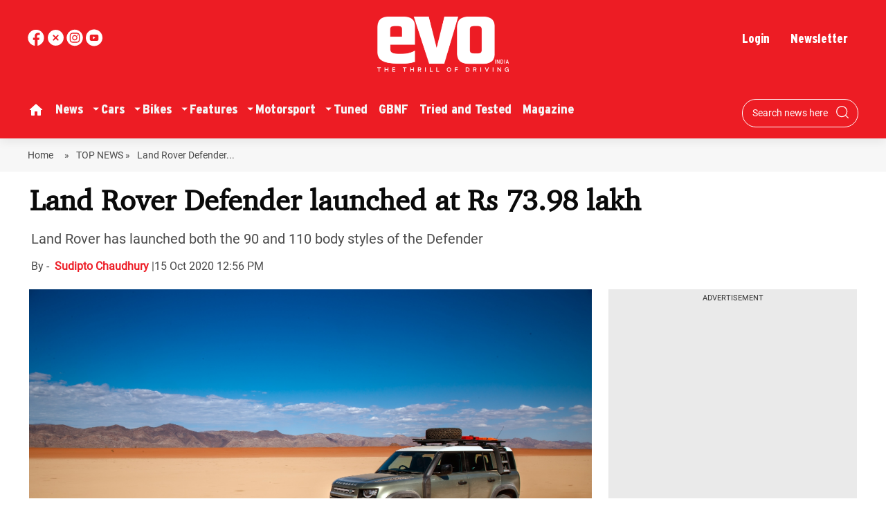

--- FILE ---
content_type: text/html; charset=utf-8
request_url: https://www.evoindia.com/top-news/land-rover-defender-launched-in-india
body_size: 90116
content:
<!DOCTYPE html><html lang="en"><head><title>Land Rover Defender launched at Rs 73.98 lakh</title><link rel="icon" href="/images/ico/favicon.ico?v=1" type="image/x-icon"><link rel="shortcut icon" href="/images/ico/favicon.ico?v=1" type="image/x-icon"><meta charset="UTF-8"><meta content="IE=Edge" http-equiv="X-UA-Compatible"><meta name="viewport" content="width=device-width, initial-scale=1.0, maximum-scale=10.0,user-scalable=yes,minimum-scale=1.0"><meta name="image" content="https://www.evoindia.com/evoindia/2020-10/291a5766-2d6a-4d1d-aa9a-2f332ef4716f/The_Land_Rover_Defender_will_initially_be_available_only_in_the_5_door_110_body_style.jpg"><meta name="description" content="Land Rover has launched both the 90 and 110 body styles of the Defender"><meta name="application-name" content="EVO India"><meta name="keywords" content="2020 Land Rover,2020 Land Rover Defender,Land Rover ,James Bond,No Time To Die,Mercedes-Benz G350d,Jeep Wrangler,SUV"><link rel="preload" as="script" href="/scripts/hocalwirecommlightp1.min.bee6c40a.js" crossorigin="anonymous"><link rel="preload" as="script" href="/scripts/hocalwirecommlightp2.min.e72d376c.js" crossorigin="anonymous"><link rel="preload" as="script" href="/scripts/themeazhijs.min.0e9d0961.js" crossorigin="anonymous"><link rel="preload" as="style" href="/styles/themeazhifile.min.d41d8cd9.css" crossorigin="anonymous"><meta name="news_keywords" content="2020 Land Rover,2020 Land Rover Defender,Land Rover ,James Bond,No Time To Die,Mercedes-Benz G350d,Jeep Wrangler,SUV"><meta http-equiv="Content-Language" content="en"><meta name="google" content="notranslate"><meta name="author" content="Sudipto Chaudhury"><meta name="copyright" content="EVO India"><meta name="robots" content="follow, index"><meta name="robots" content="max-image-preview:large"><meta name="HandheldFriendly" content="true"><meta name="referrer" content="origin"><link rel="amphtml" href="https://www.evoindia.com/amp/story/top-news/land-rover-defender-launched-in-india"><meta name="twitter:card" content="summary_large_image"><meta property="og:url" content="https://www.evoindia.com/top-news/land-rover-defender-launched-in-india"><meta property="og:locale" content="en_IN"><meta name="twitter:url" content="https://www.evoindia.com/top-news/land-rover-defender-launched-in-india"><meta name="original-source" content="https://www.evoindia.com/top-news/land-rover-defender-launched-in-india"><!-- -preloadImage = preloadImage.replace(".webp",".jpg")--><link rel="preload" fetchpriority="high" as="image" href="https://www.evoindia.com/evoindia/2020-10/291a5766-2d6a-4d1d-aa9a-2f332ef4716f/The_Land_Rover_Defender_will_initially_be_available_only_in_the_5_door_110_body_style.jpg"><!-- -var preloadImage = meta.image--><!-- -if(meta.imageOriginalWebp){--><!--     -preloadImage = preloadImage.replace(".jpg",".webp")--><!-- -}--><!-- link(rel='preload' as='image' href="#{preloadImage}")--><link rel="dns-prefetch" href="//cdn.syndication.twimg.com"><link rel="dns-prefetch" href="//www.facebook.com"><link rel="dns-prefetch" href="//connect.facebook.net"><link rel="dns-prefetch" href="//pagead2.googlesyndication.com"><link rel="dns-prefetch" href="//www.youtube.com"><link rel="dns-prefetch" href="//platform.twitter.com"><link rel="dns-prefetch" href="//gstatic.com"><link rel="dns-prefetch" href="//www.google.com"><link rel="dns-prefetch" href="//www.google.co.in"><link rel="dns-prefetch" href="//s.ytimg.com"><link rel="dns-prefetch" href="//adservice.google.co.in"><link rel="dns-prefetch" href="//tpc.googlesyndication.com"><link rel="dns-prefetch" href="//cdnimg.izooto.com"><link rel="dns-prefetch" href="//fonts.googleapis.com"><link rel="dns-prefetch" href="//fonts.gstatic.com"><link rel="dns-prefetch" href="//www.googletagservices.com"><link rel="dns-prefetch" href="//securepubads.g.doubleclick.net"><link rel="dns-prefetch" href="//stats.g.doubleclick.net"><link rel="preconnect" href="//cdn.syndication.twimg.com"><link rel="preconnect" href="//www.facebook.com"><link rel="preconnect" href="//connect.facebook.net"><link rel="preconnect" href="//pagead2.googlesyndication.com"><link rel="preconnect" href="//www.youtube.com"><link rel="preconnect" href="//platform.twitter.com"><link rel="preconnect" href="//gstatic.com"><link rel="preconnect" href="//www.google.com"><link rel="preconnect" href="//www.google.co.in"><link rel="preconnect" href="//s.ytimg.com"><link rel="preconnect" href="//adservice.google.co.in"><link rel="preconnect" href="//tpc.googlesyndication.com"><link rel="preconnect" href="//cdnimg.izooto.com"><link rel="preconnect" href="//fonts.googleapis.com"><link rel="preconnect" href="//fonts.gstatic.com"><link rel="preconnect" href="//www.googletagservices.com"><link rel="preconnect" href="//securepubads.g.doubleclick.net"><link rel="preconnect" href="//stats.g.doubleclick.net"><script>window.dynamicPage ="true";
window.support_article_infinite_scroll ="true";
window.similar_news_infinite_scroll ="true";
window.xhrPageLoad ="";
window.isNewsArticlePage ="true";</script><script>window.infiniteScrollUrls = [];
window.infiniteScroll=true;</script><link rel="manifest" href="/manifest.json"><meta property="og:type" content="article"><script>window.ignoreCoreScripts = "true";
window.exclude_dynamic_links_only =  "";
window.disable_unveil = "";
window.enableTransliteration = "";
window.extra_whatsapp_share_message = "";

window.auto_play_videos_in_view = "";
window.comment_post_as = "";

</script><script>window.load_theme_resource_after_pageLoad = "true"
</script><meta property="og:title" content="Land Rover Defender launched at Rs 73.98 lakh"><meta property="og:description" content="Land Rover has launched both the 90 and 110 body styles of the Defender"><meta property="og:image" content="https://www.evoindia.com/evoindia/2020-10/291a5766-2d6a-4d1d-aa9a-2f332ef4716f/The_Land_Rover_Defender_will_initially_be_available_only_in_the_5_door_110_body_style.jpg" itemprop="image"><meta property="og:image:secure_url" content="https://www.evoindia.com/evoindia/2020-10/291a5766-2d6a-4d1d-aa9a-2f332ef4716f/The_Land_Rover_Defender_will_initially_be_available_only_in_the_5_door_110_body_style.jpg" itemprop="image"><meta property="twitter:title" content="Land Rover Defender launched at Rs 73.98 lakh"><meta property="twitter:description" content="Land Rover has launched both the 90 and 110 body styles of the Defender"><meta property="twitter:image" content="https://www.evoindia.com/evoindia/2020-10/291a5766-2d6a-4d1d-aa9a-2f332ef4716f/The_Land_Rover_Defender_will_initially_be_available_only_in_the_5_door_110_body_style.jpg"><meta property="twitter:image:alt" content="Land Rover Defender launched at Rs 73.98 lakh"><meta property="article:published_time" content="2020-10-15T18:26:50+05:30"><meta property="article:modified_time" content="2020-10-15T18:26:50+05:30"><meta property="article:updated_time" content="2020-10-15T18:26:50+05:30"><meta property="article:section" content="TOP NEWS"><meta property="article:tag" content="Suv"><meta property="article:tag" content="land rover"><meta property="article:tag" content="James Bond"><meta property="article:tag" content="Jeep Wrangler"><meta property="article:tag" content="2020 Land Rover"><meta property="article:tag" content="Mercedes-Benz G350d"><meta property="article:tag" content="2020 Land Rover Defender"><meta property="article:tag" content="No Time To Die"><meta property="og:image:width" content="1200"><meta property="og:image:height" content="630"><meta property="fb:use_automatic_ad_placement" content="enable=true ad_density=default"><script>window.single_source_news_url = ""
window.popup_ad_cookie_duration = ""
window.popup_ad_display_duration = ""
window.road_blocker_ad_cookie_duration=""
window.road_blocker_ad_display_duration=""
window.epaperClipRatio="7"
window.scriptLoadDelay=parseInt("1000")
window.scriptLoadDelayExternalScripts=parseInt("")
window.windowLoadedDelay=parseInt("")
window.exclude_common_ga="true"
window.exclude_all_ga=""
window.payment_success_redirect_url = ""
window.refresh_pages_on_interval = {};
window.refresh_pages_on_interval_using_ajax = {};

window.maxAllowCropHeightFactor = ""
window.clipLogo = ""
window.disable_hcomment_email_mandatory = ""
window.disable_hcomment_name_mandatory = ""
window.track_pageview_only_once_infinite =  ""

window.sidekick_ad_cookie_duration = ""
window.sidekick_ad_display_duration = ""
window.sidekick_ad_autostart_duration = ""
window.pushdown_ad_close_duration = ""

window.ignore_webp_supprt_check = ""
window.max_dynamic_links_count = ""

window.use_non_ajax_path_for_mixin =  "true"
window.no_show_initial_popup =  ""

window.use_advance_search_as_default = ""
window.locationContentPage = ""
window.showUTMCookie = ""
window.updateXHRCanonicalToSelf = ""
</script><script async="" src="https://www.googletagmanager.com/gtag/js?id=G-T60416BVVL"></script><script>var cMap = {"content_url":"/top-news/land-rover-defender-launched-in-india","page_type":"article","content_id":"582421","content_type":"article","create_by_author_name":"NA","create_by_author_id":"NA","title":"Land Rover Defender launched at Rs 73.98 lakh","published_date":"2020-10-15 12:56:50","modification_date":"2020-10-15 12:56:50","word_count":"NA","error_status":"NA","author_name":"Sudipto Chaudhury","author_id":"1445","primary_category_name":"TOP NEWS","primary_category_id":"1314","secondary_category_name":"TOP NEWS","secondary_category_id":"1314"}
window.dataLayer = window.dataLayer || [];
function gtag(){dataLayer.push(arguments);}
gtag('js', new Date());
gtag('config', 'G-T60416BVVL',cMap);</script><script>window.insetLinkInCopy = '' || true;
window.insetLinkInCopyLoggedIn = '';
</script><script>window.trackingPageType = "dynamic";</script><script>window.userDataToBePassedBack = {};</script><script>window.Constants = {"url":{"xhrLogin":"/xhr/admin/login/loginUser","xhrLoginOrRegister":"/xhr/admin/login/loginOrRegisterUser","xhrRegister":"/xhr/admin/login/registerUser","xhrVerify":"/xhr/admin/login/verifyUser","xhrVerifyEmail":"/xhr/admin/login/verifyEmail","xhrForgotPassword":"/xhr/admin/login/forgotPassword","xhrResetPassword":"/xhr/admin/login/reset-password","xhrLogout":"/xhr/admin/login/logout","xhrRegenerateEmailCode":"/xhr/admin/login/regenerateEmailCode"}};</script><script>window.enable_webp_images = "true";</script><script>window.userDeviceType = "d";</script><script>window.hasIntagram = ""
window.hasTwitter = ""
window.isIOS = ""
window.sendNewsReadState = ""
window.image_quality_percentage = ""
window.enable_js_image_compress = ""
window.local_date_time_format = ""
window.partnerName  = "EVO India"
window.partnerCopyrightName  = "EVO India"
window.ignoreInitialDFPIdChange = "";
window.tooltipMobileSidePadding = "";

window.isAdFree = "0";

window.isPremiumContent = "";
window.delaySecThemeScriptsAction = ""
window.delaySecThemeScriptsActionOthers = ""

window.ignore_also_read_image = ""

window.ip_based_login_enabled = ""; 
window.chars_per_min_read = "500";
window.user_review_content_id = "";
window.user_review_content_id_ugc = "";
window.custom_data_to_be_passed = "";
window.includePartyTownScript = "";
window.open_paymentgate_default_on_checkout ="";
window.adCustomContentName = "";
window.subscriptionPageUrl = "";

window.externalSubscriberLandingUrl = "?token=";
window.partner_coupon_discount_message = "";

window.autoSlideGallery = "";
window.autoSlideGalleryTimeout = "";

window.isContentPageForSubscription = "true";


window.refresh_website_in_interval_using_ajax = "/";

window.callValidateIPLoginAlways = "/";

window.ignoreAddingRandonQueryInYoutubeResize = "";

window.convertToNepaliDate = "";
</script><!-- -if(typeof data!="undefined" && data['extra_header_tags'] && data['extra_header_tags']['templateData'] && data['extra_header_tags']['templateData']['content']){--><!--     !{data['extra_header_tags']['templateData']['content']}--><!-- -}--><style type="text/css" class="styles">body img,iframe,video{max-width:100%}.hide-scroll{overflow:hidden}img{height:auto}.details-content-story iframe.note-video-clip{width:100%}body,html{-webkit-overflow-scrolling:touch}#content{-webkit-overflow-scrolling:touch}#content{height:100%}#main #content{display:inline}.hide{display:none!important}.soft-hide{display:none}.bg-404{background:url(/images/404.jpg);background-repeat:no-repeat;background-size:100%;background-position:center;background-blend-mode:screen;min-height:400px;text-align:center}.bg-404 .error404-content{background:#fff;padding:20px;font-size:30px;opacity:.8}a img{max-width:100%}.newsSocialIcons li a{color:#fff}.newsSocialIcons li a:hover{text-decoration:none!important}.newsSocialIcons li a i{margin-right:4px}.newsSocialIcons{width:100%;display:inline-block;text-align:right}.newsSocialIcons a{padding:5px;display:inline-block}.hocalwire-cp-authors-social,.newsSocialIcons ul{width:100%;padding-left:0}.hocalwire-cp-authors-social{text-align:left}.newsSocialIcons li{list-style:none!important;width:25px;height:25px;text-decoration:none;font-family:Oswald!important;text-transform:uppercase;background:0 0;opacity:1;line-height:30px;padding:0;margin:0 3px;position:relative}.newsSocialIcons li a{color:#fff;height:21px}.newsSocialIcons li a:hover{text-decoration:none!important}.newsSocialIcons li a i{margin-right:4px}.newsSocialIcons li.facebook,.sticky li.facebook{border:0 solid #314b83;background-color:#4769a5}.newsSocialIcons li.whatsapp,.sticky li.whatsapp{border:0 solid #65bc54;background-color:#65bc54}.newsSocialIcons li.telegram,.sticky li.telegram{border:0 solid #379be5;background-color:#379be5}.newsSocialIcons li.pintrest{border:0;background-color:#d50c22}.newsSocialIcons li.twitter,.sticky li.twitter{border:0 solid #000;background-color:#000}.newsSocialIcons li.googleplus{border:0 solid #ab2b1d;background-color:#bf3727}.newsSocialIcons li.gplus{border:0 solid #ab2b1d;background-color:#bf3727}.newsSocialIcons li.linkedin,.sticky li.linkedin{border:0 solid #278cc0;background-color:#2ba3e1}.newsSocialIcons li.tumblr{border:0 solid #2c3c4c;background-color:#34495e}.newsSocialIcons li.pinterest,.sticky li.printrest{border:0 solid #ae1319;background-color:#cd252b}.newsSocialIcons li.email{border:0 solid #4b3b3b;background-color:#4b3b3b}.newsSocialIcons li.mail,.sticky li.mail{border:0 solid #18ae91;background-color:#1abc9c}.sticky li.email,.sticky li.mail{border:0 solid #4b3b3b;background-color:#4b3b3b}.newsSocialIcons li.print{border:0 solid #000;background-color:#000}.sticky li.print{border:0 solid #000;background-color:#000}.newsSocialIcons li.youtube{border:0 solid #e62117;background-color:#e62117}.newsSocialIcons li.insta{border:0 solid #0526c5;background-color:#0526c5}.newsSocialIcons li img{vertical-align:top}.newsSocialIcons ul{border-radius:3px;padding:5px;z-index:10;float:left;clear:both}.newsSocialIcons.right-navigation ul li+li{display:none;float:left;border-radius:30px;padding-top:2px}.newsSocialIcons li{float:left;border-radius:30px}.listing-social-share .newsSocialIcons li{border-radius:30px!important}.margin-top10{margin-top:10px}.sticky-container{position:fixed;top:40%;z-index:11111111111}.sticky-container ul li p{padding:5px}.sticky li.facebook{border:0 solid #314b83;background-color:#4769a5}.sticky li.twitter{border:0 solid #000;background-color:#000}.sticky li.googleplus{border:0 solid #ab2b1d;background-color:#bf3727}.sticky li.gplus{border:0 solid #ab2b1d;background-color:#bf3727}.sticky li.linkedin{border:0 solid #278cc0;background-color:#2ba3e1}.sticky li.tumblr{border:0 solid #2c3c4c;background-color:#34495e}.sticky li.pinterest{border:0 solid #ae1319;background-color:#cd252b}.sticky li.mail{border:0 solid #18ae91;background-color:#1abc9c}.sticky li.youtube{border:0 solid #e62117;background-color:#e62117}.sticky-container .fab{background:#03a9f4;width:37px;height:37px;text-align:center;color:#fff;box-shadow:0 0 3px rgba(0,0,0,.5),3px 3px 3px rgba(0,0,0,.25);position:fixed;right:1/4 * 3 * 64px;font-size:2.6667em;display:inline-block;cursor:default;bottom:100px;right:10px;z-index:10;box-sizing:border-box;padding:0 8px}.sticky-container .fab .not-logged-in img{vertical-align:top}.sticky-container .fab .logged-in img{vertical-align:top}.sticky-container .fab.child{right:(64px - 1 / 3 * 2 * 64px)/2 + 1/4 * 3 * 64px;width:1/3 * 2 * 64px;height:1/3 * 2 * 64px;display:none;opacity:0;font-size:2em}.sticky .fab img{height:auto;width:auto}.backdrop{position:fixed;top:0;left:0;width:100%;height:100%;background:#ececec;opacity:.3;display:none}#masterfab img{margin:auto;display:block;height:auto}#masterfab{padding:10px;max-width:38px;box-sizing:border-box}.details-content-story{overflow:hidden;display:inherit}.cd-top{cursor:pointer;position:fixed;bottom:100px;left:10px;width:35px;height:35px;background-color:#434343;box-shadow:0 0 10px rgba(0,0,0,.05);overflow:hidden;text-indent:100%;white-space:nowrap;background:rgba(232,98,86,.8) url(/images/cd-top-arrow.svg) no-repeat center 50%;visibility:hidden;opacity:0;-webkit-transition:opacity .3s 0s,visibility 0s .3s;-moz-transition:opacity .3s 0s,visibility 0s .3s;transition:opacity .3s 0s,visibility 0s .3s}.cd-top.cd-fade-out,.cd-top.cd-is-visible,.no-touch .cd-top:hover{-webkit-transition:opacity .3s 0s,visibility 0s 0s;-moz-transition:opacity .3s 0s,visibility 0s 0s;transition:opacity .3s 0s,visibility 0s 0s}.cd-top.cd-is-visible{visibility:visible;opacity:1;z-index:9999}.cd-top.cd-fade-out{opacity:.5}@-webkit-keyframes placeHolderShimmer{0%{background-position:-468px 0}100%{background-position:468px 0}}@keyframes placeHolderShimmer{0%{background-position:-468px 0}100%{background-position:468px 0}}.mixin-loader-wrapper{background-color:#e9eaed;color:#141823;padding:5px;border:1px solid #ccc;margin:0 auto 1em}.mixin-loader-item{background:#fff;border:1px solid;border-color:#e5e6e9 #dfe0e4 #d0d1d5;border-radius:3px;padding:12px;margin:0 auto}.placeholder_top{background:#fff;padding:5px;display:inline-block}.mixin-placeholder-details-wrapper{z-index:99;left:30%;display:inline-block;top:50px;color:#000;background:#0f0f0f;color:#fff;padding:10px}.placeholder_top .animated-background{-webkit-animation-duration:1s;animation-duration:1s;-webkit-animation-fill-mode:forwards;animation-fill-mode:forwards;-webkit-animation-iteration-count:infinite;animation-iteration-count:infinite;-webkit-animation-name:placeHolderShimmer;animation-name:placeHolderShimmer;-webkit-animation-timing-function:linear;animation-timing-function:linear;background:#f6f7f8;background:#eee;background:-webkit-gradient(linear,left top,right top,color-stop(8%,#eee),color-stop(18%,#ddd),color-stop(33%,#eee));background:-webkit-linear-gradient(left,#eee 8%,#ddd 18%,#eee 33%);background:linear-gradient(to right,#eee 8%,#ddd 18%,#eee 33%);-webkit-background-size:800px 104px;background-size:800px 104px}.hocal_col{width:100%;padding-top:5px;padding-bottom:5px}.padding_10{padding:10%}.padding_20{padding:20%}.placeholder_top .img.small{height:60px;max-width:80px}.placeholder_top .img.medium{height:150px;max-width:250px}.placeholder_top .img.big{height:300px;max-width:500px}.placeholder_top .img.supper-big{height:450px;max-width:750px}.content{margin-bottom:10px}.placeholder_top .content.small{height:10px;padding-left:5px;padding-right:5px}.placeholder_top .content.medium{height:20px;padding-left:10px;padding-right:10px}.placeholder_top .content.large{height:30px;padding-left:15px;padding-right:15px}.hocal_col_12{width:100%}.hocal_col_9{width:75%}.hocal_col_8{width:60%}.hocal_col_6{width:50%}.hocal_col_4{width:33%}.hocal_col_3{width:25%}.hocal_row{display:block}.hocal_col{display:block;float:left;position:relative}.placeholder_top .play{display:block;width:0;height:0;border-top:$size solid transparent;border-bottom:$size solid transparent;border-left:($size*$ratio) solid $foreground;margin:($size * 2) auto $size auto;position:relative;z-index:1;transition:all $transition-time;-webkit-transition:all $transition-time;-moz-transition:all $transition-time;left:($size*.2)}.placeholder_top .play:before{content:'';position:absolute;top:-75px;left:-115px;bottom:-75px;right:-35px;border-radius:50%;z-index:2;transition:all .3s;-webkit-transition:all .3s;-moz-transition:all .3s}.placeholder_top .play:after{content:'';opacity:0;transition:opacity .6s;-webkit-transition:opacity .6s;-moz-transition:opacity .6s}.details-content-story .inside_editor_caption.float-left,.details-content-story img.float-left{padding-right:10px;padding-bottom:10px;float:left;left:0}.details-content-story .inside_editor_caption.float-right,.details-content-story img.float-right{padding-left:10px;padding-bottom:10px;float:right;right:0}.details-content-story .image_caption{background:0 0}.details-content-story div,.details-content-story p{margin-bottom:15px!important;line-height:1.4;margin:0 auto}.details-content-story div.pasted-from-word-wrapper{margin-bottom:0!important}.details-content-story div.inside_editor_caption{display:none}.details-content-story .inside_editor_caption.edited-info{display:block}.details-content-story img{max-width:100%}.details-content-story .inside_editor_caption.float-left{margin-top:10px}.details-content-story .inside_editor_caption.float-right{margin-top:10px}.details-content-story img.float-none{margin:auto;float:none}.details-content-story .inside_editor_caption{font-size:16px;padding:2px;text-align:center;bottom:-20px;width:100%}.details-content-story .image-and-caption-wrapper{position:relative;margin-bottom:20px}.image-and-caption-wrapper{max-width:100%!important}.details-content-story .image-and-caption-wrapper.float-left{float:left;padding-right:10px;padding-bottom:10px}.details-content-story .image-and-caption-wrapper.float-right{float:right;padding-left:10px;padding-bottom:10px}.details-content-story .image-and-caption-wrapper.float-none{float:none;display:block;clear:both;left:0!important;margin:0 auto}.details-content-story .image-and-caption-wrapper.float-none img{display:block}.details-content-story .hide-on-web{display:none!important}.hide-on-web{display:none!important}.details-content-story .template-wrapper{padding:2px;width:100%}.details-content-story .template-wrapper .delete-lists-wrapper button{display:none}.details-content-story .template-wrapper .action-btn-wrapper{display:none}.details-content-story .list-item-heading{font-size:18px;margin-bottom:20px}.details-content-story li.list-item{margin-bottom:20px}.details-content-story .action-btn-wrapper span{padding:5px;margin:2px;background:#ccc}.details-content-story .template-wrapper{padding:2px;width:100%}.details-content-story .template-wrapper .delete-lists-wrapper{float:right;margin-top:10px}.details-content-story .template-wrapper .delete-lists-wrapper button{padding:10px;margin-right:10px;margin-top:-5px}.details-content-story .template-wrapper li.list-item{width:100%}.details-content-story .template-wrapper .action-btn-wrapper{float:left;margin-right:20px}.details-content-story .list-items-wrapper li{border:none!important}.details-content-story .list-items-wrapper.unordered-list ul{list-style-type:square}.modal_wrapper_frame{position:fixed;width:100%;top:0;height:100%;background:rgba(0,0,0,.7);opacity:1;z-index:9999999999}.modal_wrapper_frame #modal-content{position:absolute;left:20%;top:20%;right:20%;bottom:20%;border:1px solid #ccc;background:#fff}.modal_wrapper_frame .cross-btn{right:10px;top:10px;position:absolute;font-size:20px;cursor:pointer;padding:5px;z-index:9999}.modal_wrapper_frame iframe{width:100%;height:100%}.hocal_hide_on_desktop{display:none!important}.hocal_hide_on_mobile{display:block!important}.placeholder_top{width:100%}.placeholder_top .hocal_col{padding:5px;box-sizing:border-box}.also-read-media{display:none}.also-read-media-wrap{display:none}@media screen and (max-width:767px){.bg-404 .error404-content{background:#fff;padding:10px;font-size:20px}.hocal_hide_on_mobile{display:none!important}.hocal_hide_on_desktop{display:block!important}.modal_wrapper_frame #modal-content{left:2%;top:2%;right:2%;bottom:2%}.details-content-story .image-and-caption-wrapper.float-left,.details-content-story .image-and-caption-wrapper.float-right{display:inline;max-width:100%!important;float:none!important;padding:0!important}.details-content-story .inside_editor_caption.float-right,.details-content-story img.float-right{display:inline;max-width:100%!important;float:none!important;padding:0!important}.details-content-story .inside_editor_caption.float-left,.details-content-story img.float-left{display:inline;max-width:100%!important;float:none!important;padding:0!important}}#comments iframe{width:100%!important}#bottom_snackbar{width:30%;position:fixed;z-index:1;bottom:0;z-index:999999999999999999999999999999999999999999999999999999999999999999999;left:70%;background:#333}#bottom_snackbar .close-btn{position:absolute;right:3px;top:3px;padding:1px 8px;cursor:pointer;z-index:9999999999;font-size:20px;color:#fff}#bottom_snackbar.right{left:70%}#bottom_snackbar.left{left:0}#bottom_snackbar.center{left:35%}.bottom_snackbar_content{background:#0582e2}@media screen and (max-width:767px){#bottom_snackbar{width:100%}#bottom_snackbar,#bottom_snackbar.center,#bottom_snackbar.left,#bottom_snackbar.right{left:0}}.login-btn-in-message{color:#00f;text-decoration:underline;cursor:pointer;font-size:16px}.show-pass-wrap{float:right}#news_buzz_updates .buzz-timeline-wrapper{background:#f7f8f9}.buzz-timeline-wrapper .load-more-update-wrapper{text-align:center;cursor:pointer;width:100%}.buzz-timeline-wrapper .load-more-update-wrapper a{background:red;color:#fff;padding:4px 25px;display:inline-block;margin-bottom:10px}.buzz-timeline-wrapper .timeline{position:relative;max-width:1200px;margin:0 auto}.buzz-timeline-wrapper .timeline::after{content:'';position:absolute;width:6px;background-color:#c5c5c5;top:0;bottom:0;left:10%;margin-left:-3px}.buzz-timeline-wrapper .buzz-container{padding:10px 40px;position:relative;background-color:inherit;width:90%;list-style:none;box-sizing:border-box}.buzz-timeline-wrapper .buzz-container::after{content:'';position:absolute;width:25px;height:25px;right:-17px;background-color:#fff;border:4px solid #c5c5c5;top:15px;border-radius:50%;z-index:1}.buzz-timeline-wrapper .left{left:0}.buzz-timeline-wrapper .right{left:10%;text-align:right!important;float:none!important;margin-left:0!important}.buzz-timeline-wrapper .left::before{content:" ";height:0;position:absolute;top:22px;width:0;z-index:1;right:30px;border:medium solid #fff;border-width:10px 0 10px 10px;border-color:transparent transparent transparent #fff}.buzz-timeline-wrapper .right::before{content:" ";height:0;position:absolute;top:22px;width:0;z-index:1;left:30px;border:medium solid #fff;border-width:10px 10px 10px 0;border-color:transparent #fff transparent transparent}.buzz-timeline-wrapper .right::after{left:-13px}.buzz-timeline-wrapper .buzz_date{font-size:12px;color:#666}.buzz-timeline-wrapper .content{padding:10px 15px;background-color:#fff;position:relative;border-radius:6px;text-align:left}.buzz-timeline-wrapper .list_image{width:25%}.buzz-timeline-wrapper h2{margin-bottom:0!important;font-size:16px;margin-top:0;background:#fff;font-weight:400}.buzz_story{font-size:15px}.buzz-timeline-wrapper .buzz-image{float:left;margin-right:10px;max-width:50%}.buzz-timeline-wrapper .image-and-caption-wrapper{text-align:center;position:relative;display:inline-block;float:none!important;width:100%!important}.buzz-timeline-wrapper .image-and-caption-wrapper img{max-height:400px;width:auto!important;float:none!important}.buzz-timeline-wrapper .image_caption{background:#fff!important}.buzz-parent-wrapper .news_updates_heading{text-align:center}.buzz-parent-wrapper .news_updates_heading a{border-bottom:2px solid #ccc;padding-left:10px;padding-right:10px}@media screen and (max-width:600px){.buzz-timeline-wrapper .buzz-image{float:none;margin-right:0;max-width:1000%}.buzz-timeline-wrapper .list_image{width:100%}.buzz-timeline-wrapper .timeline::after{left:31px}.buzz-timeline-wrapper .buzz-container{width:100%;padding-left:70px;padding-right:25px}.buzz-timeline-wrapper .buzz-container::before{left:60px;border:medium solid #fff;border-width:10px 10px 10px 0;border-color:transparent #fff transparent transparent}.buzz-timeline-wrapper .left::after,.buzz-timeline-wrapper .right::after{left:17px}.buzz-timeline-wrapper .right{left:0}.buzz-timeline-wrapper .timeline::after{background-color:transparent}.buzz-timeline-wrapper .buzz-container{padding-left:10px;padding-right:10px}.buzz-timeline-wrapper .buzz-container::after{background-color:transparent;border:0 solid #c5c5c5}.buzz-timeline-wrapper .content{box-shadow:0 4px 8px 0 rgba(0,0,0,.2);transition:.3s}.buzz-timeline-wrapper .right::before{display:none}#news_buzz_updates .buzz-timeline-wrapper{background:#fff}.buzz-timeline-wrapper .timeline{padding:0}}.nextpage.divider{display:none;font-size:24px;text-align:center;width:75%;margin:40px auto}.nextpage.divider span{display:table-cell;position:relative}.nextpage.divider span:first-child,.nextpage.divider span:last-child{width:50%;top:13px;-moz-background-size:100% 2px;background-size:100% 2px;background-position:0 0,0 100%;background-repeat:no-repeat}.nextpage.divider span:first-child{background-image:-webkit-gradient(linear,0 0,0 100%,from(transparent),to(#000));background-image:-webkit-linear-gradient(180deg,transparent,#000);background-image:-moz-linear-gradient(180deg,transparent,#000);background-image:-o-linear-gradient(180deg,transparent,#000);background-image:linear-gradient(90deg,transparent,#000)}.nextpage.divider span:nth-child(2){color:#000;padding:0 5px;width:auto;white-space:nowrap}.nextpage.divider span:last-child{background-image:-webkit-gradient(linear,0 0,0 100%,from(#000),to(transparent));background-image:-webkit-linear-gradient(180deg,#000,transparent);background-image:-moz-linear-gradient(180deg,#000,transparent);background-image:-o-linear-gradient(180deg,#000,transparent);background-image:linear-gradient(90deg,#000,transparent)}.next-page-loader h2{color:#000;margin:0;font:.8em verdana;margin-top:20px;text-transform:uppercase;letter-spacing:.1em}.next-page-loader span{display:inline-block;vertical-align:middle;width:.6em;height:.6em;margin:.19em;background:#222;border-radius:.6em;animation:loading 1s infinite alternate}.next-page-loader span:nth-of-type(2){background:#222;animation-delay:.2s}.next-page-loader span:nth-of-type(3){background:#222;animation-delay:.4s}.next-page-loader span:nth-of-type(4){background:#222;animation-delay:.6s}.next-page-loader span:nth-of-type(5){background:#222;animation-delay:.8s}.next-page-loader span:nth-of-type(6){background:#222;animation-delay:1s}.next-page-loader span:nth-of-type(7){background:#222;animation-delay:1.2s}.pagi_wrap{width:100%;position:relative;position:relative}.pagi_wrap ul{margin:auto;display:block;text-align:center;width:100%;position:relative}.pagi_wrap ul li{display:inline-block;margin:0 15px;text-align:center;position:relative}.pagi_wrap ul li.active a{cursor:default}.pagi_wrap ul li span{color:#333;vertical-align:middle;display:inline-block;font-size:20px;line-height:45px;width:45px;height:45px;background:#dfebf9;text-align:center;border-radius:50%}.pagi_wrap ul li.active span{background:#ccc}.hocalwire-cp-authors-social,.newsSocialIcons ul{width:100%;padding-left:0}.hocalwire-cp-authors-social{text-align:center}.hocalwire-cp-authors-social li{width:20px;height:20px;padding:4px;margin:5px;display:inline-block}.hocalwire-cp-authors-social li:first-child{margin-left:0}.hocalwire-cp-authors-social li a{height:20px;position:relative;display:block}.hocalwire-cp-authors-social li.facebook,.hocalwire-cp-authors-social1 li.facebook{border:0 solid #314b83;background-color:#4769a5}.hocalwire-cp-authors-social li.twitter,.hocalwire-cp-authors-social1 li.twitter{border:0 solid #000;background-color:#000}.hocalwire-cp-authors-social li.googleplus,.hocalwire-cp-authors-social1 li.googleplus{border:0 solid #ab2b1d;background-color:#bf3727}.hocalwire-cp-authors-social li.gplus,.hocalwire-cp-authors-social1 li.gplus{border:0 solid #ab2b1d;background-color:#bf3727}.hocalwire-cp-authors-social li.linkedin,.hocalwire-cp-authors-social1 li.linkedin{border:0 solid #278cc0;background-color:#2ba3e1}.hocalwire-cp-authors-social li.dark{background-color:#ccc!important}.insert-more-buzz-here{display:inline-block;position:relative;width:100%}@keyframes loading{0%{opacity:0}100%{opacity:1}}#details-bottom-element-for-infinite-scroll{text-align:center}#state-selection{display:none}.details-content-story blockquote{width:100%;text-align:center}.details-content-story iframe{display:block;margin:0 auto;max-width:100%}.details-content-story video{width:100%;max-height:450px}.details-content-story video.hocal-uploaded-video.audio-file{max-height:70px}twitter-widget{margin:0 auto}.epaper-datepicker-img{display:inline-block;max-width:20px;position:absolute;top:10px;left:10px}.inline-block{position:relative}#epaper-datepicker{padding-left:30px}.track-on-infinite-scroll-view{min-height:1px}.cd-top{right:10px;left:auto}.buzz-timeline-wrapper .load-more-update-wrapper a.next-page-live-update,.buzz-timeline-wrapper .load-more-update-wrapper a.prev-page-live-update,.next-page-live-update,.prev-page-live-update{float:right;margin-left:10px;margin-right:10px;margin-top:20px;background:0 0;color:#000}.view-all-updates-xhr-wrap{display:block;width:100%;margin-top:20px;margin-bottom:20px;text-align:center}.view-all-updates-xhr-wrap a{background:#000!important;color:#fff!important;padding:10px 20px}.blog-share-socials-light{text-align:right}.blog-share-socials-light li{display:inline-block;position:relative;max-width:25px;margin:0 6px;border-radius:10px;text-align:right;padding:5px;box-sizing:border-box}.no-more-updates{text-align:center;color:#000;background:#cfcfcf;font-size:23px;padding:40px;margin-bottom:20px}.news-updates-pagination{width:100%;text-align:center;margin-top:20px;margin-bottom:20px;display:inline-block}.news-updates-pagination a{padding:10px;background:#000;margin:5px;color:#fff}.buzz-list-wrapper h2{padding-left:0;clear:none}.buzz-list-wrapper .latest_item h2 a{color:#000;font-size:18px;font-weight:700}.buzz-list-wrapper p{line-height:1.5}.hocalwire-editor-list li p{display:inline}.buzz-list-wrapper ul.hocalwire-editor-list li,.details-content-story ul li,.details-content-story ul.hocalwire-editor-list li{display:block!important;margin-bottom:15px}.buzz-list-wrapper ul.hocalwire-editor-list li:before,.details-content-story ul li::before,.details-content-story ul.hocalwire-editor-list li::before,.hocal_short_desc li::before{content:"\2022";color:#000;font-weight:700;display:inline-block;width:25px;margin-left:0;font-size:30px;vertical-align:sub}.details-content-story table{width:100%;margin-bottom:10px;margin-top:10px;display:block;overflow-x:scroll;border-spacing:0;border-collapse:collapse}.details-content-story table td,.details-content-story table th,.details-content-story table tr{border:1px solid #000;padding:5px;text-align:left;font-size:14px}.details-content-story table thead{background:#eaeaea}.details-content-story .h-embed-wrapper .twitter-tweet,.details-content-story .h-embed-wrapper>div{margin-left:auto;margin-right:auto}.fluid-width-video-wrapper{padding-top:0!important;display:inline-block;height:500px}.fluid-width-video-wrapper embed,.fluid-width-video-wrapper object{max-height:500px}.single-post-title{text-transform:inherit}.subscription-btn-on-login{display:none}#left-ad-full-screen{position:fixed;height:80%;top:20%;width:140px;left:10px}#right-ad-full-screen{position:fixed;height:80%;top:20%;width:140px;right:10px}.pasted-from-word-wrapper>div{margin-bottom:15px}iframe.instagram-media{margin:0 auto!important;width:100%!important;position:relative!important}.scroll div{display:inline-block}.loop-nav.pag-nav{background:#fff}.pag-nav{font-size:12px;line-height:20px;font-weight:700;text-align:center}.loop-nav{border-top:0 solid #ddd}.loop-nav-inner{border-top:1px solid #fff;padding:20px 0}.wp-pagenavi{clear:both}.pagenavi span{text-decoration:none;border:1px solid #bfbfbf;padding:3px 5px;margin:2px}.pag-nav a,.pag-nav span{color:#555;margin:0 4px 4px;border:1px solid #ccc;-webkit-border-radius:3px;border-radius:3px;display:inline-block;padding:4px 8px;background-color:#e7e7e7;background-image:-ms-linear-gradient(top,#eee,#e7e7e7);background-image:-moz-linear-gradient(top,#eee,#e7e7e7);background-image:-o-linear-gradient(top,#eee,#e7e7e7);background-image:-webkit-gradient(linear,left top,left bottom,from(#eee),to(#e7e7e7));background-image:-webkit-linear-gradient(top,#eee,#e7e7e7);background-image:linear-gradient(top,#eee,#e7e7e7);-webkit-box-shadow:inset 0 1px 0 #fff,0 1px 1px rgba(0,0,0,.1);box-shadow:inset 0 1px 0 #fff,0 1px 1px rgba(0,0,0,.1)}.pag-nav span{color:#999}.pag-nav .current{background:#f7f7f7;border:1px solid #bbb;-webkit-box-shadow:inset 0 1px 5px rgba(0,0,0,.25),0 1px 0 #fff;box-shadow:inset 0 1px 5px rgba(0,0,0,.25),0 1px 0 #fff}.pag-nav span{color:#999}.wp-pagenavi a:hover,.wp-pagenavi span.current{border-color:#000}.wp-pagenavi span.current{font-weight:700}.hocal-draggable iframe.note-video-clip{width:100%}.hocal-draggable iframe,.hocal-draggable video{text-align:center}.details-content-story ol,ol.hocalwire-editor-list{counter-reset:num_cntr;padding-left:35px}.details-content-story ol li,ol.hocalwire-editor-list li{counter-increment:num_cntr;position:relative;margin-bottom:10px}.blog-share-socials-light li,.buzz-list-wrapper .listing-items li,.sticky-container ul{list-style:none!important}.blog-share-socials-light li::before,.buzz-list-wrapper .listing-items li::before,.sticky-container ul{content:''}.sticky-container .fab img{padding:2px;margin-top:-10px}.native-fb-wrap.facebook{display:inline-block;float:left;margin-top:8px;margin-right:10px}.amp-flying-carpet-wrapper{overflow:hidden}.amp-flying-carpet-text-border{background:#000;color:#fff;padding:.25em}.amp-fx-flying-carpet{height:300px;overflow:hidden;position:relative}.amp-fx-flying-carpet-clip{position:absolute;top:0;left:0;width:100%;height:100%;border:0;margin:0;padding:0;clip:rect(0,auto,auto,0);-webkit-clip-path:polygon(0 0,100% 0,100% 100%,0 100%);clip-path:polygon(0 0,100% 0,100% 100%,0 100%)}.amp-fx-flying-carpet-container{position:fixed;top:0;width:100%;height:100%;-webkit-transform:translateZ(0);display:-webkit-box;display:-ms-flexbox;display:flex;-webkit-box-orient:vertical;-webkit-box-direction:normal;-ms-flex-direction:column;flex-direction:column;-webkit-box-align:center;-ms-flex-align:center;align-items:center;-webkit-box-pack:center;-ms-flex-pack:center;justify-content:center;max-width:320px;margin-top:120px}.dfp-ad{height:600px;width:300px;background:0 0;text-align:center;vertical-align:middle;display:table-cell;position:relative}.dfp-ad-container{position:absolute}.in-image-ad-wrap{position:absolute;bottom:0;width:100%;overflow:hidden;background:rgba(255,255,255,.5)}.in-image-ad-wrap .close-btn-in-img{display:inline-block;position:absolute;right:0;top:0;cursor:pointer}.in-image-ad-wrap .ad-content{width:100%;overflow-x:scroll}.in-image-ad-wrap .ad-content>div{margin:0 auto}.common-ad-block{margin:10px}.common-ad-block-pd{padding:10px}.popup-ad-content-wrap,.roadblocker-content-wrap{position:fixed;top:0;left:0;height:100%;width:100%;z-index:9999999}.popup-ad-content-wrap .popup-overlay-bg,.roadblocker-content-wrap .popup-overlay-bg{background:rgba(0,0,0,.5);width:100%;position:fixed;top:0;left:0;z-index:1;height:100%}.roadblocker-content-wrap .popup-overlay-bg{background:#fff}.popup-ad-content-wrap .popup-content-container,.roadblocker-content-wrap .popup-content-container{display:inline-block;width:100%;margin:0 auto;text-align:center;height:100%;position:absolute;z-index:99}.popup-ad-content-wrap .popup-content-container .center-content,.roadblocker-content-wrap .popup-content-container .center-content{position:relative;margin-top:120px}.popup-ad-content-wrap .popup-content-container .center-content .content-box,.roadblocker-content-wrap .popup-content-container .center-content .content-box{display:inline-block}.popup-ad-content-wrap .popup-content-container .center-content .content-box{max-height:550px;overflow:auto;max-width:80%}.popup-ad-content-wrap .popup-content-container .center-content .close-btn-popup,.roadblocker-content-wrap .popup-content-container .center-content .close-btn-popup{display:inline-block;position:absolute;top:0;background:#fff;color:#000!important;padding:5px 10px;cursor:pointer}.roadblocker-content-wrap .popup-content-container .close-btn-popup{position:absolute;top:10px;right:10px;background:rgba(0,0,0,.5)!important;padding:10px;color:#fff!important;cursor:pointer;z-index:999}.roadblocker-content-wrap .popup-content-container .road-blocker-timer{position:absolute;top:10px;right:48px;padding:10px;color:#000;font-size:1.3rem;cursor:pointer;z-index:999}.inline-heading-ad{display:inline-block;margin-left:10px}pre{max-width:100%;display:inline-block;position:relative;width:100%;white-space:pre-wrap;white-space:-moz-pre-wrap;white-space:-pre-wrap;white-space:-o-pre-wrap;word-wrap:break-word}.from-paytm-app .hide-for-paytm{display:none}.from-paytm-app .at-share-dock{display:none!important}@media all and (max-width:800px){.amp-fx-flying-carpet-container{margin-top:55px}.popup-ad-content-wrap .popup-content-container .center-content{margin-top:60px}.epaper_listing .hocalwire-col-md-3{width:100%!important;float:none!important}.epaper_listing{display:inline}.pagi_wrap ul li{margin:0 5px}.pagi_wrap ul li span{line-height:35px;width:35px;height:35px}#left-ad-full-screen{display:none}#right-ad-full-screen{display:none}.fluid-width-video-wrapper{height:300px}.fluid-width-video-wrapper embed,.fluid-width-video-wrapper object{max-height:300px}.epaper-filter-item .selectpicker{width:120px;font-size:12px}.epaper-filter-item #epaper-datepicker{width:125px;margin-left:-22px;padding-left:20px}.epaper-datepicker-img{display:inline-block;max-width:16px;position:absolute;top:7px;left:-14px}}@media all and (max-width:500px){.hocal_col_4{width:100%}.hocal_col_3{width:100%}.placeholder_top .img.medium{max-width:100%}}.common-user-pages .page_heading{text-align:center;font-size:25px;padding:5px 30px}.common-user-pages .form-links{min-height:20px}.ad_unit_wrapper_main{background:#f1f1f1;padding:0 5px 5px 5px;border:1px solid #ccc;margin:10px 0}.ad_unit_wrapper_main .ad_unit_label{text-align:center;font-size:12px}.read-this-also-wrap{padding:5px 0;margin:5px 0}.read-this-also-wrap .read-this-also{font-weight:700;color:#222}.dark .read-this-also-wrap .read-this-also{color:#908b8b}.read-this-also-wrap a{color:red}.read-this-also-wrap a:hover{color:#222}.desktop-only-embed,.mobile-only-embed,.tab-only-embed{display:none}.facebook-responsive iframe{width:auto}@media screen and (min-width:1025px){.desktop-only-embed{display:block}.facebook-responsive{overflow:hidden;padding-bottom:56.25%;position:relative;height:0}.facebook-responsive iframe{left:0;top:0;right:0;height:100%;width:100%;position:absolute;width:auto}}@media screen and (min-width:768px) and (max-width:1024px){.tab-only-embed{display:block}.facebook-responsive{overflow:hidden;padding-bottom:56.25%;position:relative;height:0}.facebook-responsive iframe{left:0;top:0;right:0;height:100%;width:100%;position:absolute;width:auto}}@media screen and (max-width:767px){.mobile-only-embed{display:block}}@media print{.ind-social-wrapper{display:none}}.buzz-timeline-wrapper .load-more-update-wrapper a.next-page-live-update,.buzz-timeline-wrapper .load-more-update-wrapper a.prev-page-live-update,.load-more-update-wrapper .next-page-live-update,.load-more-update-wrapper .prev-page-live-update{padding:0 7px;background:red;color:#fff;width:25px}.annotation-tooltip-parent sup{color:red;display:inline-block}.tooltip-wall{position:fixed;width:300px;z-index:9999;height:100%;background:#000;color:#fff;display:none;top:20%;right:0;background:0 0}.tooltip-wall .tooltip-popup-title{font-size:1.5rem;font-weight:700}.tooltip-wall .tooltip-wall-wrap{margin:10px;display:inline-block;position:fixed;height:auto;background-color:#f4f4f4;color:#000;padding:20px;border-radius:5px;box-shadow:1px 3px 4px 1px #c4c4c4}.tooltip-wall .tooltip-wall-wrap:after{content:' ';position:absolute;width:0;height:0;left:-27px;right:auto;top:20px;bottom:auto;border:12px solid;border-color:#f4f4f4 #f4f4f4 transparent transparent;width:0;height:0;border-top:20px solid transparent;border-bottom:20px solid transparent;border-right:20px solid #f4f4f4}.tooltip-popup-wrap{font-size:14px;line-height:20px;color:#333;padding:1px;background-color:#fff;border:1px solid #ccc;border:1px solid rgba(0,0,0,.2);-webkit-border-radius:6px;-moz-border-radius:6px;border-radius:6px;-webkit-box-shadow:0 5px 10px rgba(0,0,0,.2);-moz-box-shadow:0 5px 10px rgba(0,0,0,.2);box-shadow:0 5px 10px rgba(0,0,0,.2);-webkit-background-clip:padding-box;-moz-background-clip:padding;background-clip:padding-box;max-width:480px;width:90%;position:absolute;z-index:9}.tooltip-popup-wrap .tooltip-popup-header{padding:2px 14px;margin:0;min-height:30px;font-size:14px;font-weight:400;line-height:18px;background-color:#f7f7f7;border-bottom:1px solid #ebebeb;-webkit-border-radius:5px 5px 0 0;-moz-border-radius:5px 5px 0 0;border-radius:5px 5px 0 0;position:relative}.tooltip-popup-wrap .tooltip-popup-header .tooltip-popup-title,.tooltip-wall-wrap .tooltip-popup-header .tooltip-popup-title{margin-right:20px;max-width:100%;box-sizing:border-box;position:relative;display:block;font-size:16px}.tooltip-popup-wrap .tooltip-popup-header .tooltip-popup-close,.tooltip-wall-wrap .tooltip-popup-header .tooltip-popup-close{position:absolute;right:10px;top:3px}.tooltip-popup-wrap .tooltip-popup-header .tooltip-popup-close label{font-size:18px}.tooltip-popup-wrap .tooltip-popup-content{position:relative;padding:10px 10px;overflow:hidden;text-align:left;word-wrap:break-word;font-size:14px;display:block}.tooltip-inputbtn{display:none}.tooltip-inputbtn+label>.tooltip-popup-wrap{display:none;min-width:300px}.tooltip-inputbtn+label{display:inline;position:relative;padding:2px 4px;cursor:pointer}.tooltip-inputbtn:checked+label>.tooltip-popup-wrap{position:absolute;top:24px;left:0;z-index:100}.tooltip-popup-header{display:block}.tooltip-inputbtn+label>.tooltip-popup-wrap span{color:#000!important}.mixin-debug-mode-wrap{position:relative;width:100%;height:100%}.mixin-debug-mode-wrap .mixin-debug-mode-element{position:absolute;top:0;right:0;width:100%;height:100%;background:rgba(0,0,0,.8);z-index:999999999999999999}.mixin-debug-mode-wrap .mixin-debug-mode-element .text{color:#fff;font-size:20px;position:absolute;top:50%;left:50%;transform:translate(-50%,-50%);word-break:break-all;line-height:1.1}.story-highlight-block{border:1px solid #ccc;border-radius:5px}.story-highlight-block .story-highlight-block-heading{padding:1px 15px;background:#efefef;padding-bottom:1px}.story-highlight-block .story-highlight-block-heading a,.story-highlight-block .story-highlight-block-heading div,.story-highlight-block .story-highlight-block-heading p{color:#000;font-weight:700;padding-top:5px}.story-highlight-block-content{padding:0 10px}.adsbygoogle{overflow:hidden}.newsSocialIcons li.koo,.sticky li.koo{border:0 solid #fbd051;background-color:#fbd051}.h-resize-menu-container:not(.jsfield){overflow-x:inherit;-webkit-overflow-scrolling:inherit}.h-resize-menu-container.jsfield .h-resize-menu-primary{overflow:hidden;white-space:nowrap}.h-resize-menu-container .h-resize-menu-primary{overflow:scroll;white-space:nowrap;display:block}.h-resize-menu-container.jsfield.show-submenu .h-resize-menu-primary{overflow:inherit}.h-resize-menu-container .h-resize-menu-primary .h-resize-submenu{display:none;border-radius:0 0 10px 10px;position:absolute;right:0;z-index:111;background:#000;width:210px;padding:10px;line-height:30px;text-align:left;-webkit-animation:nav-secondary .2s;animation:nav-secondary .2s}.h-resize-menu-container.show-submenu .h-resize-submenu{display:block}.no-data-found{text-align:center;padding:20px;background:#eee;margin:10px}.sidekick{position:relative}.sidekick .sidebar-wrapper{position:fixed;top:0;left:0;height:100%;width:19rem;margin-left:-18rem;color:#fff;z-index:99999;padding:5px;background:#fff}.sidekick .sidebar-wrapper.right-side{right:0;left:auto;margin-right:-18rem}.sidekick .sidebar-wrapper .sidekick-nav-btn{font-size:1.2rem;position:absolute;top:48%;right:-1rem;border-radius:50%;width:30px;height:30px;background:#000;display:flex;align-items:center;vertical-align:middle;text-align:center;justify-content:center}.sidekick .sidebar-wrapper.right-side .sidekick-nav-btn{top:50%;left:-1rem}.sidekick-nav-btn img{width:24px;height:24px;border-radius:50%;position:absolute}.sidekick .sidebar-wrapper.show-sidebar{margin-left:0}.sidekick .sidebar-wrapper.show-sidebar.right-side{margin-right:0}.push-body{margin-left:18rem}.push-body.right-side{margin-right:18rem;margin-left:inherit}.sidekick-slide-over.push-body{margin-left:0;margin-right:0}.sidekick.closed-by-user.hide-on-close{display:none}.buzz_article_date_wrapper{display:none}.live-icon{display:none}.details-content-story{word-break:break-word}.gallery-slider-wrapper .rslides li{list-style:none!important}.referral-code-block{display:none}.referral-code-block.show{display:block}.mixin-debug-mode-element-refresh{background:#fff;border:2px solid #ccc;padding:10px;margin-bottom:20px;text-align:center}.mixin-debug-mode-element-refresh .refresh-mixin-btn{background:#000;margin:5px;padding:10px;color:#fff!important;position:relative;display:inline-block;cursor:pointer}.center-loading-msg{display:flex;align-items:center;vertical-align:middle;text-align:center;justify-content:center}.common-sign-in-with-wrapper{text-align:center;margin-bottom:20px}.common-sign-in-with-wrapper .sing-in-with-label{text-align:center;font-size:1.2rem;padding-top:10px;border-top:1px solid #ccc}.common-sign-in-with-wrapper .social-login img{max-height:24px;margin-right:10px}.common-sign-in-with-wrapper .social-login{padding:10px;border:1px solid #ccc}.common-sign-in-with-wrapper .social-login.facebook{background:#3b5998;margin-bottom:10px}.common-sign-in-with-wrapper .social-login.google{background:#de5246;margin-bottom:10px}.common-sign-in-with-wrapper .social-login a{color:#fff}.js-logout-button{cursor:pointer}.load-more-update-wrapper .next-page-live-update,.load-more-update-wrapper .prev-page-live-update{display:none!important}.roadblocker-content-wrap{overflow-y:auto}.road-blocker-parent-wraper{background:#f0f2f5;position:absolute;width:100%;height:100%}.timer-wraper-parent{display:flex;align-items:center;justify-content:space-between;position:fixed;left:0;right:0;top:0;z-index:99999;background:#fff}.roadblocker-content-wrap .popup-content-container .road-blocker-timer{color:#000;position:unset;padding:unset;flex-basis:10%}.road-blocker-title-wrap{display:flex;align-items:center;justify-content:space-between;flex-basis:80%}.road-blocker-title-wrap .title{flex-basis:70%;font-size:1.3rem;color:#000}.roadblocker-content-wrap .popup-content-container .close-btn-popup{position:unset!important;background:#d4eaed!important}.roadblocker-content-wrap .popup-content-container .center-content{padding-top:40px!important;margin-top:0!important}.road-blocker-skip{font-size:1.1rem;color:#337ab7}.road-blocker-logo-image img{max-width:120px;max-height:60px;width:100%;height:100%;object-fit:cover;margin-left:10px}.newsSocialIcons li.email img{padding:5px}.big-login-box{display:flex;justify-content:center;align-items:center;text-align:center;min-height:100vh}@media only screen and (max-width:1024px){.road-blocker-title-wrap{flex-basis:70%}.road-blocker-title-wrap .title{flex-basis:60%;font-size:1rem}}@media only screen and (max-width:450px){.roadblocker-content-wrap .popup-content-container .road-blocker-timer{flex-basis:25%;font-size:1rem}.road-blocker-skip{font-size:1rem}}@media only screen and (min-width:451px) and (max-width:1024){.roadblocker-content-wrap .popup-content-container .road-blocker-timer{flex-basis:11%}}.sticky-container .fab svg{padding:2px;margin-top:-10px}.app-lite-body-page-wrapper #iz-news-hub-main-container,.app-lite-body-page-wrapper #iz-newshub-container{display:none!important}.shake-tilt-slow{animation:tilt-shaking-slow .25s linear infinite}.shake-tilt-jerk{animation:tilt-shaking 1s linear infinite}@keyframes tilt-shaking-jerk{0%{transform:rotate(0)}40%{transform:rotate(0)}45%{transform:rotate(2deg)}50%{transform:rotate(0eg)}55%{transform:rotate(-2deg)}60%{transform:rotate(0)}100%{transform:rotate(0)}}.shake-tilt{animation:tilt-shaking .25s linear infinite}@keyframes tilt-shaking{0%{transform:rotate(0)}25%{transform:rotate(5deg)}50%{transform:rotate(0eg)}75%{transform:rotate(-5deg)}100%{transform:rotate(0)}}.shake-tilt-move-slow{animation:tilt-n-move-shaking-slow .25s linear infinite}@keyframes tilt-shaking-slow{0%{transform:rotate(0)}25%{transform:rotate(2deg)}50%{transform:rotate(0eg)}75%{transform:rotate(-2deg)}100%{transform:rotate(0)}}@keyframes tilt-n-move-shaking-slow{0%{transform:translate(0,0) rotate(0)}25%{transform:translate(5px,5px) rotate(2deg)}50%{transform:translate(0,0) rotate(0eg)}75%{transform:translate(-5px,5px) rotate(-2deg)}100%{transform:translate(0,0) rotate(0)}}.shake-tilt-move{animation:tilt-n-move-shaking .25s linear infinite}@keyframes tilt-n-move-shaking{0%{transform:translate(0,0) rotate(0)}25%{transform:translate(5px,5px) rotate(5deg)}50%{transform:translate(0,0) rotate(0eg)}75%{transform:translate(-5px,5px) rotate(-5deg)}100%{transform:translate(0,0) rotate(0)}}span.institute-name{font-weight:700}.institute-ip-message{overflow:auto;padding:20px;font-size:2rem;text-align:left;margin:0 auto}.insti-popup .close-btn-popup{right:5px}.ip-insti-frame-wrapper #modal-content{max-height:400px}@media screen and (min-width:1024px){.ip-insti-frame-wrapper #modal-content{max-height:200px}}.newSocialicon-svg li{display:flex;align-items:center;justify-content:center}.newSocialicon-svg li svg{position:relative;bottom:5px}.newSocialicon-svg li.whatsapp .whatsapp-img svg{position:relative;top:1px;left:.4px}.newSocialicon-svg li.telegram .telegram-img svg{position:relative;top:1px;right:1px}.newSocialicon-svg li svg{fill:#fff}.newSocialicon-svg li.email svg#Email{width:15px;height:15px;position:relative;top:2px}.newsSocialIcons.newSocialicon-svg.clearfix.large ul.blog-share-socials{margin-bottom:0;margin-top:20px}</style><script async src="https://pagead2.googlesyndication.com/pagead/js/adsbygoogle.js?client=ca-pub-8560767487945748"       crossorigin="anonymous"></script>    <style>  div#left_level_1 {      text-align: center;      margin-top: 10px;      margin-bottom: 10px;  }  input.subscribe_now.text-center.subscribe_to_mail_btn_wrap_popup {      background-color: red !important;  }   div#bottom_extra_content {      display: none;  }  div#details-page-infinite-scrolling-data {      overflow: visible !important;  }    #nav.main-nav .main-navigation.sticky span.sb-icon-search.site-search.search-btn.load-google-translate-on-click i.fa.fa-search {      display: none;  }    div#header_social_date .social-icons.icon-circle.pull-right {      float: left;  }    .top-block-container.home .column.is-3, .top-block-container.home .column.is-5 {      display: none;  }    div#top_right_head {      float: right;      min-width: 105.766px;  }    #nav.main-nav .desktop-login-buttons a.subscribe {      display: none;  }      #nav.main-nav .desktop-login-buttons {      text-align: end;  }    #nav.main-nav .site-search.mobile_view .input-group.form-btn input#search-input-box {      color: white !important;  }      .top-block-container.home {      margin-top: 0px !important;  }    #nav.main-nav .flex-w.desktop-navi .main-navigation.is-hidden-mobile .site-search.mobile_view input#search-input-box {      color: white !important;  }      .p_container-fluid.p_mt--7.p_d-flex.p_justify-content-center.profile_wrapper {      margin-bottom: 20px;  }    .category-articles-list .right-image-card:hover {      background: #ffffff ! IMPORTANT;  }      a.page-numbers.next.last.page-numbers:hover {      background: #ed1c25 !important;  }    a.page-numbers.prev.first.page-numbers:hover {      background: #ed1c25 !important;  }    a.page-numbers.prev.first.page-numbers {      font-size: 15px !important;      border-radius: 12px;      padding: 5px 20px;  }    footer.footer .app-footer {      background: #ed1c25 !important;  }    div#header_social_date {      min-width: 30% !important;  }    .pricing-table.gprice-single.p_mb-4 .p_content {      padding-bottom: 25px;  }    button.p_btn.p_btn-sm.p_btn-primary.delete-bookmark {      bottom: 10px !important;      right: 10px !important;  }    #nav.main-nav .site-search.mobile_view .input-group.form-btn {      gap: 10px !important;  }    a.yes-delete-btn.mdl-button.mdl-js-button {      padding: 10px;  }    div#profile_bookmark_news p.p_para {      padding-bottom: 18px;  }    .single-article .about-author {      padding-left: 6px;      padding-right: 6px;  }    .author-page .author-info .details p.desc.is-size-6 {      float: left;      width: 100%;      padding-bottom: 5px;  }    footer-content1 .footer-text {      color: white;  }    .footer-content1 .footer-text {      color: white;  }    .footer-text {      color: white !important;  }    span.sb-icon-search.site-search.search-btn.load-google-translate-on-click i.fa.fa-search {      display: none !important;  }    div#app {      overflow-x: hidden;  }    @media print, screen and (max-width: 768px) {      .topBig .news-content p.short-note.news-description.is-size-6 {          overflow: hidden;          display: -webkit-box;          -webkit-box-orient: vertical;          -webkit-line-clamp: 2 !important;      }  }    div#featured_side_Block2 {      padding-left: 15px;      padding-right: 15px;  }    .category-articles-list .right-image-card .flex-w {      justify-content: space-between;  }    @media screen and (min-width: 991px) {  div#details-page-infinite-scrolling-data header.detail-section-2.featured .top-content-ovelay {      margin-top: -225px !important;  }  }    @media screen and (max-width: 991px) {  div#details-page-infinite-scrolling-data header.detail-section-2.featured .top-content-ovelay {      margin-top: -5px !important;  }  }    @media screen and (max-width: 768px) {  header.detail-section-2.featured .top-content-ovelay h1.title.is-size-2-touch.is-2.article-title.is-custom-title {      font-size: 26px !important;  }  }    @media screen and (max-width: 991px) {  div#details-page-infinite-scrolling-data header.detail-section-2.featured .top-content-ovelay{          position: relative !important;  background: #424242 !important;          padding-top: 10px !important;  }      .detail-section-2.featured .content-after-image {                 margin-top: 0px !important;      }  }    .detail-section-2.featured {      margin-top: 0px !important;  }    .detail-section-2.featured .about-author .img-wrap {      margin: 0;      margin-bottom: 0px !important;  }    .container.top-big .small-big .sub-content h2 {      font-size: 18px;      margin-bottom: 8px;      overflow: hidden;      display: -webkit-box;      -webkit-box-orient: vertical;      -webkit-line-clamp: 3;  }    form#poopup_subscribe_to_mail input[type="email"] {      margin-top: 25px;  }      div#details-page-infinite-scrolling-data header.detail-section-2.featured .top-content-ovelay .forcopy svg#Capa_1 {      fill: white;  }    .single-article .content-wrapper .content a.next {      right: 0 !important;      background: transparent url(/images/slider/themes.gif) no-repeat right top !important;      padding-right: 25px;      border-radius: 0px !important;      top: 50%;      max-height: fit-content;  }      .single-article .content-wrapper .content .prev {      background: transparent url(/images/slider/themes.gif) no-repeat left top !important;      left: 0 !important;      padding-right: 25px;      border-radius: 0px !important;      top: 50%;      max-height: fit-content;  }      .single-article .cover-wrapper .gallery-slider-wrapper .prev {      left: 0 !important;      background: transparent url(/images/slider/themes.gif) no-repeat left top !important;      padding-right: 25px;      border-radius: 0px !important;      top: 50%;      max-height: fit-content;  }    .single-article .cover-wrapper .gallery-slider-wrapper .next {      right: 0 !important;      background: transparent url(/images/slider/themes.gif) no-repeat right top !important;      padding-right: 25px;      border-radius: 0px !important;      top: 50%;      max-height: fit-content;  }      .single-article .cover-wrapper .details-page-slider-wrapper {      padding-left: 0px ! IMPORTANT;  }      @media screen and (max-width: 991px) {  .topBig .news-item.news-main .news-content .overlay-content h2.news-title.is-4.is-normal {      font-size: 28px;      line-height: 33px;  }    .topBig .news-item.news-main .news-content .overlay-content {      padding-right: 25px;  }  }      .top-big .small-big .main-article .authors.is-size-6 {      flex-direction: column;      align-items: baseline;  }    .top-big .small-big .main-article a.icon-link::after {      display: none;  }      div#gallery.pswp {      z-index: 150000;  }  <style><script async src="https://pagead2.googlesyndication.com/pagead/js/adsbygoogle.js?client=ca-pub-8560767487945748"       crossorigin="anonymous"></script>    <style>   .top-big .authors a.icon-link{      color: #5c5757 !important;  }  .top-big .date{      color: #5c5757 !important;  }  span.image_caption {      font-size: larger;      font-style: italic !important;      color: darkslategrey;  }  #nav.main-nav .main-navigation .items a:hover {      box-shadow: none !important;      backdrop-filter: blur(5px);  }      .mob-subscription-btn {      display: none !important;  }      .responsive-card-collection .title-wrapper .title {      color: black !important;  }    @media print, screen and (max-width: 769px) {      #search_wrap {          left: auto !important;                }        #nav .mobile-logo-wrapper {      margin-left: 30% !important;  }  }    div#search_wrap {      width: 25px;  }  footer.footer .wrap.container {      max-width: 100% !important;  }  }    #nav.main-nav .main-navigation.sticky .sticky-menu-cont {      display: contents;  }    .banner-ad img {      min-height: 120px;      object-fit: cover;  }      @media screen and (min-width: 769px) {  div#level_1_left_after {      margin-left: 20% !important;  }  #nav.main-nav .desktop-login-buttons {      display: block !important;  }  }      .block.block-grid.extra-row {      display: none;  }      .topBig .news-item img{     aspect-ratio: 5 / 3;  }      @media print,screen and (max-width: 768px) {  .details-content-story .review-blocks .whatsnotgood {      margin: 0;  }  .details-content-story .review-blocks .whatsnotgood ul.hocal_list.hocal_news_param_list_type.hocal_list_whatsnotgood {      padding-left: 0;  }  .detail-section-2.featured .about-author {      padding-left: 15px;      padding-right: 15px;  }  .detail-section-2.featured .tags {      padding-left: 15px;      padding-right: 15px;  }  .details-content-story .review-blocks {      margin-left: 5px;      margin-right: 5px;  }  }        .details-content-story .review-blocks ul.hocal_list.hocal_news_param_list_type.hocal_list_whatsnotgood {      padding-left: 0;  }    figcaption.hidden {      display: none;  }    div#header_social_date {          min-width: 30%;  }    header.detail-section-2 .article-details ul.blog-share-socials {      padding-left: 0;  }    header.detail-section-2 .article-details {      padding: 0;  }    .detail-section-2.featured div#details-page-infinite-scrolling-data {      max-width: 1200px;      margin: auto;  }    div#level_4 {      margin-top: 40px;  }      .container.block {      margin: auto !important;  }      l.hocal_list.hocal_news_param_list_type.hocal_list_whatsnotgood {      padding-left: 0;  }      @media print,screen and (max-width: 768px) {  #nav .main-navigation img {      display: none;  }    #nav .main-navigation .input-group.form-btn {      display: none !important;  }  }      .aside-menu-wrapper.is-hidden-mobile {      display: none;  }      footer.footer {      padding-top: 0px;  }      .carousel-container {      display: flex;      overflow: hidden;    }    .carousel-container {      min-height: 350px;  }    .wrapper-slider {    position: relative;    overflow: hidden;  }    .carousel-container {    display: flex;  }    .mySlides {    position: absolute;    width: 100%;  }    .mySlides[style*="display: block"] {    animation: fadeIn 0.5s ease-in-out;  }    @keyframes fadeIn {    from {      opacity: 0;    }    to {      opacity: 1;    }  }        blockquote p {      font-family: 'GlikoModern' !important;      color: #0f4156;      font-weight: 700;  }    blockquote p {      text-align: justify;  }      div#featured_side_Block3 .padding-wrap.catgory-heading {      align-items: baseline;  }    div#featured_side_Block3 .padding-wrap.catgory-heading p.see-all {      display: none;  }    .detail-section-2.featured .content-container2 .news-listing-top .news-item img {      border-radius: 16px;      object-fit: cover;      min-height: 80px !important;      min-width: 130px;      max-width: 130px;  }    #nav.main-nav .main-navigation .items a:hover {      backdrop-filter: none !important;  }    header.detail-section-2.featured .column span.image-caption {      bottom: 0px !important;  }    header.detail-section-2.featured .content.details-content-story.other .story blockquote {      width: 100% !important;  }  @media print,screen and (max-width: 450px) {  .details-content-story blockquote p {      font-size: 2rem !important;      line-height: 2.25rem !important;  }  }    @media screen and (max-width: 768px) {      header.detail-section-2.featured .top-content-ovelay {          overflow: hidden;      }  }  </style><style type="text/css" class="styles">@font-face{font-family:Roboto;src:url(/theme_azhi/fonts/Roboto-Regular.ttf)}@font-face{font-family:Lora;src:url(/theme_azhi/fonts/Lora-Regular.ttf)}@font-face{font-family:Gayathri;font-display:swap;font-style:normal;font-weight:400;src:url(/theme_azhi/fonts/Gayathri-Regular.ttf)}@font-face{font-family:ramabhadra;font-display:swap;font-style:normal;font-weight:400;src:url(/theme_azhi/fonts/ramabhadra.ttf)}@font-face{font-family:NotoSansDevanagari;src:url(/theme_azhi/fonts/NotoSansDevanagari-VariableFont_wdth,wght.ttf)}@font-face{font-family:"Noto Sans Bengali";src:url(/theme_azhi/fonts/NotoSerifBengali-VariableFont_wdth_wght.ttf);font-weight:400;font-display:swap}@font-face{font-family:Mukta;src:url(/theme_azhi/fonts/Mukta-Regular.ttf);font-weight:400;font-display:swap}body.hindi *{font-family:NotoSansDevanagari!important}body.tamil *{font-family:ramabhadra!important}body.malayalam *{font-family:"noto serif malayalam"!important}body.telugu *{font-family:ramabhadra!important}body.bengali *{font-family:"Noto Sans Bengali"!important}body.nepali *{font-family:Mukta!important}a,div,h1,h2,h3,h4,h5,h6,p,span{font-family:Roboto}.app-footer{margin-top:1rem;min-height:100px;background:#0a0a0a;padding:.8rem .8rem 1.6rem}.desktop-login-buttons{display:none}.desktop-login-buttons a{background:#fff;color:#000;padding:2px 10px;margin:5px;font-weight:700;padding-top:5px;border-radius:15px}.desktop-login-buttons .contact-us-wrap{text-align:center;margin-top:10px}@media print,screen and (min-width:769px){.app-footer{padding:.8rem}.desktop-login-buttons{display:block;position:absolute;right:30px;top:50px}}.app-footer .wrap{margin:0 auto}@media print,screen and (min-width:769px){.app-footer .wrap{margin:1rem auto 0;display:-webkit-box;display:-ms-flexbox;display:flex;-webkit-box-orient:vertical;-webkit-box-direction:normal;-ms-flex-direction:column;flex-direction:column}}.app-footer .social-media-logos a{color:#f5f5f5;font-size:1.6rem;display:inline-block;margin-right:1rem}.app-footer .logo-wrapper{margin-bottom:.5rem}.app-footer .logo-wrapper img{max-height:50px}.app-footer .nav-block{margin-top:1rem}.app-footer .nav-block ul{list-style:none}@media print,screen and (min-width:769px){.app-footer .nav-block ul{display:-webkit-box;display:-ms-flexbox;display:flex;-webkit-box-pack:start;-ms-flex-pack:start;justify-content:flex-start}}.app-footer .nav-block a{color:#f5f5f5;padding:2px;display:block}@media print,screen and (min-width:769px){.app-footer .nav-block a{margin-right:1rem}}.app-footer .third-block .nav-links ul{display:-webkit-box;display:-ms-flexbox;display:flex;-webkit-box-pack:justify;-ms-flex-pack:justify;justify-content:space-between}@media print,screen and (min-width:769px){.app-footer .third-block .nav-links ul{-webkit-box-pack:start;-ms-flex-pack:start;justify-content:flex-start}}.app-footer .flex-block{display:-webkit-box;display:-ms-flexbox;display:flex;-webkit-box-orient:vertical;-webkit-box-direction:normal;-ms-flex-direction:column;flex-direction:column}@media print,screen and (min-width:769px){.app-footer .flex-block{-webkit-box-orient:horizontal;-webkit-box-direction:normal;-ms-flex-direction:row;flex-direction:row}}@media print,screen and (min-width:769px){.app-footer .flex-block .second-block{margin-left:auto}}#nav{height:45px;background:#0a0a0a;position:fixed;top:0;left:0;width:100%;z-index:40;-webkit-box-shadow:0 0 4px #dbdbdb;box-shadow:0 0 4px #dbdbdb}@media print,screen and (min-width:769px){#nav{height:145px;position:relative}}#nav .flex-w{display:-webkit-box;display:-ms-flexbox;display:flex;-webkit-box-orient:horizontal;-webkit-box-direction:normal;-ms-flex-direction:row;flex-direction:row;padding:0 .8rem}@media print,screen and (min-width:769px){#nav .flex-w{padding:0;-webkit-box-align:center;-ms-flex-align:center;align-items:center;-webkit-box-orient:vertical;-webkit-box-direction:normal;-ms-flex-direction:column;flex-direction:column;height:100%}}#nav .mobile-logo-wrapper{margin-left:auto}#nav .mobile-logo-wrapper a{display:-webkit-box;display:-ms-flexbox;display:flex;height:45px;-ms-flex-line-pack:center;align-content:center;margin-right:-10px}#nav .mobile-logo-wrapper img{max-height:40px}@media print,screen and (min-width:769px){#nav .mobile-logo-wrapper{display:none}}#nav .burger{height:45px;width:45px;display:block;padding:14px 0;margin-left:-10px}#nav .burger span{height:1px;display:block;background:#f5f5f5;margin-bottom:6px;margin-left:auto;margin-right:auto;width:22px;-webkit-box-shadow:0 0 1px #f5f5f5;box-shadow:0 0 1px #f5f5f5}@media print,screen and (min-width:769px){#nav .burger.mobile-hamburger{display:none}}#nav .main-navigation{position:fixed;left:0;top:0;height:100%;width:65%;background:#121212;z-index:40;margin-top:0}.mob-subscription-btn{float:left;margin-left:25px;margin-top:14px;font-size:13px}.mob-subscription-btn a{color:#000;font-weight:700;background:#fff;padding:2px 10px;padding-top:5px;border-radius:15px}.mobile-login-buttons{display:none}@media print,screen and (min-width:769px){.mob-subscription-btn{display:none}#nav .main-navigation{position:relative;display:-webkit-box;display:-ms-flexbox;display:flex;background:0 0;width:960px;max-height:30px;margin-top:auto;margin-bottom:.5rem}}@media print,screen and (max-width:768px){.mobile-login-buttons{text-align:center}.mobile-login-buttons a{display:block;color:#fff}}#nav .main-navigation .items{display:-webkit-box;display:-ms-flexbox;display:flex;-webkit-box-orient:vertical;-webkit-box-direction:normal;-ms-flex-direction:column;flex-direction:column;padding-top:1rem}@media print,screen and (min-width:769px){#nav .main-navigation .items{-webkit-box-orient:horizontal;-webkit-box-direction:normal;-ms-flex-direction:row;flex-direction:row;padding-top:0;-webkit-box-pack:justify;-ms-flex-pack:justify;justify-content:space-between;width:100%}}@media print,screen and (min-width:769px){#nav .main-navigation .items li:first-child a{padding-left:0}#nav .main-navigation .items li:last-child a{padding-right:0}}#nav .main-navigation .items a{color:#f5f5f5;padding:.5rem .8rem;display:block;font-size:.9rem;font-weight:700}@media print,screen and (min-width:769px){#nav .main-navigation .items a{padding:.5rem}}@media print,screen and (max-width:340px){#nav .mobile-logo-wrapper img{max-height:35px}}#nav .main-navigation .items a:hover{background:#242424}#nav .desktop-logo-wrapper{margin-top:1.5rem}#nav .desktop-logo-wrapper img{max-height:66px}.desktop-aside-navigation{position:relative;max-width:960px;margin:0 auto}.desktop-aside-navigation .hamburger{position:absolute;left:0;top:0;margin-top:1.2rem}.aside-menu-wrapper{width:230px;position:fixed;left:0;top:0;height:100vh;overflow-y:scroll;z-index:400;background:#fff;-webkit-box-shadow:2px 0 8px #7a7a7a;box-shadow:2px 0 8px #7a7a7a}.aside-menu-wrapper aside.menu{height:100%;padding:1.6rem .8rem .8rem}.aside-menu-wrapper .menu-list{background:#fff}.aside-menu-wrapper li a{font-weight:700;color:#242424;padding:.64rem .4rem}@font-face{font-display:swap;font-family:"noto serif malayalam";src:url(/theme_azhi/fonts/NotoSerifMalayalam_normal.woff2) format("woff2"),url(/theme_azhi/fonts/NotoSerifMalayalam_normal.woff) format("woff");font-weight:400;font-style:normal}@font-face{font-display:swap;font-family:"noto serif malayalam";src:url(/theme_azhi/fonts/NotoSerifMalayalam.woff2) format("woff2"),url(/theme_azhi/fonts/NotoSerifMalayalam.woff) format("woff");font-weight:700;font-style:normal}@font-face{font-display:swap;font-family:Keraleeyam;src:url(/theme_azhi/fonts/Keraleeyam-Regular.woff2) format("woff2"),url(/theme_azhi/fonts/Keraleeyam-Regular.woff) format("woff");font-weight:400;font-style:normal}@font-face{font-display:swap;font-family:icomoon;src:url([data-uri]);src:url([data-uri]#iefix) format("embedded-opentype"),url([data-uri]) format("truetype"),url([data-uri]) format("woff"),url(/theme_azhi/images/icomoon.svg#icomoon) format("svg");font-weight:400;font-style:normal}@font-face{font-family:icomoon2;src:url(/theme_senti/fonts/icomoon.eot);src:url(/theme_senti/fonts/icomoon.eot) format('embedded-opentype'),url(/theme_senti/fonts/icomoon.ttf) format('truetype'),url(/theme_senti/fonts/icomoon.woff) format('woff'),url(/theme_senti/fonts/icomoon.svg?xb4fdy) format('svg');font-weight:400;font-style:normal;font-display:block}[class*=" icon-"],[class^=icon-]{font-family:icomoon!important;speak:none;font-style:normal;font-weight:400;font-variant:normal;text-transform:none;line-height:1;-webkit-font-smoothing:antialiased;-moz-osx-font-smoothing:grayscale}[class*=" newicon-"],[class^=newicon-]{font-family:icomoon2!important;speak:none;font-style:normal;font-weight:400;font-variant:normal;text-transform:none;line-height:1;-webkit-font-smoothing:antialiased;-moz-osx-font-smoothing:grayscale}.icon-youtube-o:before{content:"\E905";color:#fff}.icon-telegram:before{content:"\E904"}.icon-close:before{content:"\E903"}.icon-whatsapp:before{content:"\E900"}.icon-facebook:before{content:"\E901"}.icon-twitter:before{content:"\E902"}.newicon-address:before{content:"\e909"}.newicon-audio:before{content:"\e90a"}.newicon-bottom:before{content:"\e90b"}.newicon-calendar:before{content:"\e90c"}.newicon-comment:before{content:"\e90d"}.newicon-edit:before{content:"\e90e"}.newicon-email:before{content:"\e90f"}.newicon-epaper:before{content:"\e910"}.newicon-flag:before{content:"\e911"}.newicon-home:before{content:"\e912"}.newicon-key:before{content:"\e913"}.newicon-left:before{content:"\e914"}.newicon-live:before{content:"\e915"}.newicon-loading:before{content:"\e916"}.newicon-location:before{content:"\e917"}.newicon-lock:before{content:"\e918"}.newicon-money:before{content:"\e919"}.newicon-mute:before{content:"\e91a"}.newicon-phone:before{content:"\e91b"}.newicon-right:before{content:"\e91c"}.newicon-setting:before{content:"\e91d"}.newicon-share:before{content:"\e91e"}.newicon-sms:before{content:"\e91f"}.newicon-time:before{content:"\e920"}.newicon-unlock:before{content:"\e921"}.newicon-up:before{content:"\e922"}.newicon-user:before{content:"\e923"}.newicon-video:before{content:"\e924"}.newicon-view:before{content:"\e925"}.newicon-writer:before{content:"\e926"}.newicon-linkedin:before{content:"\e901"}.newicon-mail:before{content:"\e904"}.newicon-telegram:before{content:"\e907"}.newicon-whatsapp:before{content:"\e908"}.newicon-fb:before{content:"\e900"}.newicon-instagram:before{content:"\e902"}.newicon-search:before{content:"\e903"}.newicon-twitter:before{content:"\e905"}.newicon-youtube:before{content:"\e906"}.newicon-envelope:before{content:"\e923"}.newicon-settings:before{content:"\e91d"}/*!bulma.io v0.7.5 | MIT License | github.com/jgthms/bulma*/@-webkit-keyframes spinAround{0%{-webkit-transform:rotate(0);transform:rotate(0)}to{-webkit-transform:rotate(359deg);transform:rotate(359deg)}}@keyframes spinAround{0%{-webkit-transform:rotate(0);transform:rotate(0)}to{-webkit-transform:rotate(359deg);transform:rotate(359deg)}}.button,.delete{-webkit-touch-callout:none;-webkit-user-select:none;-moz-user-select:none;-ms-user-select:none;user-select:none}.block:not(:last-child),.content:not(:last-child),.subtitle:not(:last-child),.title:not(:last-child){margin-bottom:1.5rem}.delete{-moz-appearance:none;-webkit-appearance:none;background-color:rgba(10,10,10,.2);border:none;border-radius:290486px;cursor:pointer;pointer-events:auto;display:inline-block;-webkit-box-flex:0;-ms-flex-positive:0;flex-grow:0;-ms-flex-negative:0;flex-shrink:0;font-size:0;height:20px;max-height:20px;max-width:20px;min-height:20px;min-width:20px;outline:0;position:relative;vertical-align:top;width:20px}.delete:after,.delete:before{background-color:#fff;content:"";display:block;left:50%;position:absolute;top:50%;-webkit-transform:translateX(-50%) translateY(-50%) rotate(45deg);transform:translateX(-50%) translateY(-50%) rotate(45deg);-webkit-transform-origin:center center;transform-origin:center center}.delete:before{height:2px;width:50%}.delete:after{height:50%;width:2px}.delete:focus,.delete:hover{background-color:rgba(10,10,10,.3)}.delete:active{background-color:rgba(10,10,10,.4)}.button{-moz-appearance:none;-webkit-appearance:none;-webkit-box-align:center;-ms-flex-align:center;align-items:center;border:1px solid transparent;border-radius:4px;-webkit-box-shadow:none;box-shadow:none;display:-webkit-inline-box;display:-ms-inline-flexbox;display:inline-flex;font-size:.9rem;height:2.25em;-webkit-box-pack:start;-ms-flex-pack:start;justify-content:flex-start;line-height:1.5;padding-left:calc(.625em - 1px);padding-right:calc(.625em - 1px);position:relative;vertical-align:top}.button:active,.button:focus{outline:0}[disabled].button{cursor:not-allowed}/*!minireset.css v0.0.4 | MIT License | github.com/jgthms/minireset.css*/blockquote,body,figure,h1,h2,h3,h4,h5,h6,hr,iframe,legend,li,ol,p,ul{margin:0;padding:0}h1,h2,h3,h4,h5,h6{font-size:100%;font-weight:400}ul{list-style:none}button,input{margin:0}*,:after,:before{-webkit-box-sizing:inherit;box-sizing:inherit}embed,img{height:auto;max-width:100%}iframe{border:0}html{background-color:#fff;font-size:16px;-moz-osx-font-smoothing:grayscale;-webkit-font-smoothing:antialiased;min-width:300px;text-rendering:optimizeLegibility;-webkit-text-size-adjust:100%;-moz-text-size-adjust:100%;-ms-text-size-adjust:100%;text-size-adjust:100%}article,aside,figure,header,section{display:block}body,button,input{font-family:"noto serif malayalam",Roboto,Oxygen,Ubuntu,Cantarell,Fira Sans,Droid Sans,Helvetica Neue,Helvetica,Arial,sans-serif}body{color:#4a4a4a;font-size:1em;font-weight:400;line-height:1.5}a{color:#3273dc;cursor:pointer;text-decoration:none}a strong{color:currentColor}a:hover{color:#363636}hr{background-color:#f5f5f5;border:none;display:block;height:2px;margin:1.5rem 0}img{height:auto;max-width:100%}input[type=checkbox],input[type=radio]{vertical-align:baseline}span{font-style:inherit;font-weight:inherit}strong{color:#363636;font-weight:700}.is-size-4{font-size:1.25rem!important}.is-size-5{font-size:1rem!important}.is-size-6{font-size:.9rem!important}.is-size-7{font-size:.8rem!important}@media screen and (max-width:1023px){.is-size-2-touch{font-size:2rem!important}.is-size-3-touch{font-size:1.5rem!important}.is-size-4-touch{font-size:1.25rem!important}.is-size-5-touch{font-size:1rem!important}.is-size-6-touch{font-size:.9rem!important}}@media screen and (min-width:1024px){.is-size-4-desktop{font-size:1.25rem!important}}.is-flex{display:-webkit-box!important;display:-ms-flexbox!important;display:flex!important}.is-hidden{display:none!important}@media screen and (max-width:768px){.is-hidden-mobile{display:none!important}}.is-marginless{margin:0!important}.is-paddingless{padding:0!important}.button{background-color:#fff;border-color:#dbdbdb;border-width:1px;color:#363636;cursor:pointer;-webkit-box-pack:center;-ms-flex-pack:center;justify-content:center;padding-bottom:calc(.375em - 1px);padding-left:.75em;padding-right:.75em;padding-top:calc(.375em - 1px);text-align:center;white-space:nowrap}.button strong{color:inherit}.button .icon{height:1.5em;width:1.5em}.button .icon:first-child:not(:last-child){margin-left:calc(-.375em - 1px);margin-right:.1875em}.button .icon:last-child:not(:first-child){margin-left:.1875em;margin-right:calc(-.375em - 1px)}.button .icon:first-child:last-child{margin-left:calc(-.375em - 1px);margin-right:calc(-.375em - 1px)}.button:hover{border-color:#b5b5b5;color:#363636}.button:focus{border-color:#3273dc;color:#363636}.button:focus:not(:active){-webkit-box-shadow:0 0 0 .125em rgba(50,115,220,.25);box-shadow:0 0 0 .125em rgba(50,115,220,.25)}.button:active{border-color:#4a4a4a;color:#363636}.button.is-normal{font-size:.9rem}.button[disabled]{background-color:#fff;border-color:#dbdbdb;-webkit-box-shadow:none;box-shadow:none;opacity:.5}.container{-webkit-box-flex:1;-ms-flex-positive:1;flex-grow:1;margin:0 auto;position:relative;width:auto}@media screen and (min-width:1024px){.container{max-width:960px}}.content li+li{margin-top:.25em}.content blockquote:not(:last-child),.content ol:not(:last-child),.content p:not(:last-child),.content ul:not(:last-child){margin-bottom:1em}.content h1,.content h2,.content h3,.content h4,.content h5,.content h6{color:#363636;font-weight:600;line-height:1.125}.content h1{font-size:2em;margin-bottom:.5em}.content h1:not(:first-child){margin-top:1em}.content h2{font-size:1.75em;margin-bottom:.5714em}.content h2:not(:first-child){margin-top:1.1428em}.content h3{font-size:1.5em;margin-bottom:.6666em}.content h3:not(:first-child){margin-top:1.3333em}.content h4{font-size:1.25em;margin-bottom:.8em}.content h5{font-size:1.125em;margin-bottom:.8888em}.content h6{font-size:1em;margin-bottom:1em}.content blockquote{background-color:#f5f5f5;border-left:5px solid #dbdbdb;padding:1.25em 1.5em}.content ol{list-style-position:outside;margin-left:2em;margin-top:1em}.content ol:not([type]){list-style-type:decimal}.content ul{list-style:disc outside;margin-left:2em;margin-top:1em}.content ul ul{list-style-type:circle;margin-top:.5em}.content ul ul ul{list-style-type:square}.content figure{margin-left:2em;margin-right:2em;text-align:center}.content figure:not(:first-child){margin-top:2em}.content figure:not(:last-child){margin-bottom:2em}.content figure img{display:inline-block}.content figure figcaption{font-style:italic}.icon{-webkit-box-align:center;-ms-flex-align:center;align-items:center;display:-webkit-inline-box;display:-ms-inline-flexbox;display:inline-flex;-webkit-box-pack:center;-ms-flex-pack:center;justify-content:center;height:1.5rem;width:1.5rem}.image{display:block;position:relative}.image img{display:block;height:auto;width:100%}@-webkit-keyframes moveIndeterminate{0%{background-position:200% 0}to{background-position:-200% 0}}@keyframes moveIndeterminate{0%{background-position:200% 0}to{background-position:-200% 0}}.tags{-webkit-box-align:center;-ms-flex-align:center;align-items:center;display:-webkit-box;display:-ms-flexbox;display:flex;-ms-flex-wrap:wrap;flex-wrap:wrap;-webkit-box-pack:start;-ms-flex-pack:start;justify-content:flex-start}.tags .tag{margin-bottom:.5rem}.tags .tag:not(:last-child){margin-right:.5rem}.tags:last-child{margin-bottom:-.5rem}.tags:not(:last-child){margin-bottom:1rem}.tag:not(body){-webkit-box-align:center;-ms-flex-align:center;align-items:center;background-color:#f5f5f5;border-radius:4px;color:#4a4a4a;display:-webkit-inline-box;display:-ms-inline-flexbox;display:inline-flex;font-size:.8rem;height:2em;-webkit-box-pack:center;-ms-flex-pack:center;justify-content:center;line-height:1.5;padding-left:.75em;padding-right:.75em;white-space:nowrap}.tag:not(body) .delete{margin-left:.25rem;margin-right:-.375rem}.tag:not(body).is-normal{font-size:.8rem}.tag:not(body) .icon:first-child:not(:last-child){margin-left:-.375em;margin-right:.1875em}.tag:not(body) .icon:last-child:not(:first-child){margin-left:.1875em;margin-right:-.375em}.tag:not(body) .icon:first-child:last-child{margin-left:-.375em;margin-right:-.375em}a.tag:hover{text-decoration:underline}.subtitle,.title{word-break:break-word}.subtitle span,.title span{font-weight:inherit}.subtitle .tag,.title .tag{vertical-align:middle}.title{color:#363636;font-size:1.5rem;font-weight:600;line-height:1.125}.title strong{color:inherit;font-weight:inherit}.title:not(.is-spaced)+.subtitle{margin-top:-1.25rem}.title.is-1{font-size:2.5rem}.title.is-2{font-size:2rem}.title.is-3{font-size:1.5rem}.title.is-4{font-size:1.25rem}.title.is-5{font-size:1rem}.title.is-6{font-size:.9rem}.title.is-7{font-size:.8rem}.subtitle{color:#4a4a4a;font-size:1rem;font-weight:400;line-height:1.45}.subtitle strong{color:#363636;font-weight:600}.subtitle:not(.is-spaced)+.title{margin-top:-1.25rem}.subtitle.is-1{font-size:2.5rem}.subtitle.is-2{font-size:2rem}.subtitle.is-3{font-size:1.5rem}.subtitle.is-4{font-size:1.25rem}.subtitle.is-5{font-size:1rem}.subtitle.is-6{font-size:.9rem}.subtitle.is-7{font-size:.8rem}.number{-webkit-box-align:center;-ms-flex-align:center;align-items:center;background-color:#f5f5f5;border-radius:290486px;display:-webkit-inline-box;display:-ms-inline-flexbox;display:inline-flex;font-size:1rem;height:2em;-webkit-box-pack:center;-ms-flex-pack:center;justify-content:center;margin-right:1.5rem;min-width:2.5em;padding:.25rem .5rem;text-align:center;vertical-align:top}.label{color:#363636;display:block;font-size:.9rem;font-weight:700}.label:not(:last-child){margin-bottom:.5em}.card{background-color:#fff;-webkit-box-shadow:0 2px 3px rgba(10,10,10,.1),0 0 0 1px rgba(10,10,10,.1);box-shadow:0 2px 3px rgba(10,10,10,.1),0 0 0 1px rgba(10,10,10,.1);color:#4a4a4a;max-width:100%;position:relative}.menu{font-size:.9rem}.menu-list{line-height:1.25}.menu-list a{border-radius:2px;color:#4a4a4a;display:block;padding:.5em .75em}.menu-list a:hover{background-color:#f5f5f5;color:#363636}.menu-list li ul{border-left:1px solid #dbdbdb;margin:.75em;padding-left:.75em}.navbar{background-color:#fff;min-height:3.25rem;position:relative;z-index:30}.navbar>.container{-webkit-box-align:stretch;-ms-flex-align:stretch;align-items:stretch;display:-webkit-box;display:-ms-flexbox;display:flex;min-height:3.25rem;width:100%}@media screen and (max-width:1023px){.navbar>.container{display:block}}@media screen and (min-width:1024px){.navbar{-webkit-box-align:stretch;-ms-flex-align:stretch;align-items:stretch;display:-webkit-box;display:-ms-flexbox;display:flex;min-height:3.25rem}}.column{display:block;-ms-flex-preferred-size:0;flex-basis:0;-webkit-box-flex:1;-ms-flex-positive:1;flex-grow:1;-ms-flex-negative:1;flex-shrink:1;padding:.75rem}@media print,screen and (min-width:769px){.column.is-1{width:8.3333333333%}.column.is-1,.column.is-2{-webkit-box-flex:0;-ms-flex:none;flex:none}.column.is-2{width:16.6666666667%}.column.is-3{width:25%}.column.is-3,.column.is-4{-webkit-box-flex:0;-ms-flex:none;flex:none}.column.is-4{width:33.3333333333%}.column.is-5{width:41.6666666667%}.column.is-5,.column.is-6{-webkit-box-flex:0;-ms-flex:none;flex:none}.column.is-6{width:50%}.column.is-7{width:58.3333333333%}.column.is-7,.column.is-8{-webkit-box-flex:0;-ms-flex:none;flex:none}.column.is-8{width:66.6666666667%}.column.is-12{width:100%}}.columns{margin-left:-.75rem;margin-right:-.75rem;margin-top:-.75rem}.columns:not(:last-child){margin-bottom:.75rem}@media print,screen and (min-width:769px){.columns:not(.is-desktop){display:-webkit-box;display:-ms-flexbox;display:flex}}.app-content{min-height:90vh}.is-custom-title{font-family:Keraleeyam,sans-serif;font-weight:400!important}body{padding-top:45px!important}@media print,screen and (min-width:769px){body{padding-top:0!important}}.advert-panel{padding:.8rem;background:#fafafa;border:1px solid #ebebeb;border-width:1px 0;margin:1rem 0}.advert-panel .adv-title{text-align:center;text-transform:uppercase;letter-spacing:1px;color:#b5b5b5;font-size:.6rem;margin-bottom:.5rem;margin-top:-.5rem}.advert-panel .wrap{display:-webkit-box;display:-ms-flexbox;display:flex;-webkit-box-pack:center;-ms-flex-pack:center;justify-content:center}.advert-panel .is-leaderboard{width:100%}.editorial-and-latest{min-height:200px;display:block}.editorial-and-latest .e-card{margin-bottom:1.6rem;border-bottom:1px solid #ededed}.editorial-and-latest .e-card p{color:#121212}.editorial-and-latest .e-card .a-footer{margin-top:.8rem}.editorial-and-latest .e-card:last-child{margin-bottom:.8rem}.editorial-and-latest .e-card .thumb{margin-left:.8rem}.editorial-and-latest .e-card .thumb img{display:block;border-radius:50%;min-width:50px;min-height:50px;max-width:50px;max-height:50px}.editorial-and-latest .author a{color:#4a4a4a;text-decoration:none;margin-bottom:.8rem;display:block}.editorial-and-latest .e-card-title{margin-bottom:.8rem;line-height:1.3}@media print,screen and (min-width:769px){.editorial-and-latest .e-card-title{line-height:1.4}}.editorial-and-latest .title-wrapper{margin-bottom:.8rem;padding-bottom:.8rem;border-bottom:1px solid #7a7a7a}@media print,screen and (min-width:769px){.editorial-and-latest .title-wrapper{margin-bottom:1.6rem;padding-bottom:.8rem}}.editorial-and-latest .title-wrapper .title{color:#d84910}.editorial-and-latest .news-block .editorial-article-collection,.editorial-and-latest .news-block .title-wrapper{padding-left:.8rem;padding-right:.8rem}@media print,screen and (min-width:769px){.editorial-and-latest .news-block .editorial-article-collection,.editorial-and-latest .news-block .title-wrapper{padding-left:0;padding-right:0}}@media print,screen and (min-width:769px){.editorial-and-latest .news-block{padding:0}}@media print,screen and (min-width:769px){.editorial-and-latest .news-block.latest{padding-left:1.6rem}}.grid-articles .grid-article-lister>.title-wrapper{margin-bottom:.8rem;padding-bottom:.4rem;border-bottom:1px solid #7a7a7a}.grid-articles .grid-article-lister>.title-wrapper .title{color:#d84910}.grid-articles .grid-article-lister .article-list{padding:0}.grid-articles .a-card.is-imageless .details,.grid-articles .a-card.is-imageless:last-child .details{padding-bottom:.8rem}.grid-articles .grid-card{margin-bottom:1.6rem;padding-bottom:.8rem}.grid-articles .grid-card .title{margin-top:.4rem;line-height:1.4;overflow:hidden;max-height:68px}.grid-articles .grid-card .img-wrap img{max-height:180px;overflow:hidden;-o-object-fit:cover;object-fit:cover;-o-object-position:center;object-position:center;width:100%}.grid-articles .column-card:last-child{border-bottom:1px solid #dbdbdb}.grid-articles .read-more-wrapper{padding-top:.8rem;font-size:.9rem;display:-webkit-box;display:-ms-flexbox;display:flex}.grid-articles .read-more-wrapper .read-more{margin-left:auto}.grid-articles .read-more-wrapper a{color:#4a4a4a}.grid-articles .read-more-wrapper a:hover{text-decoration:underline}.grid-articles{margin-top:.8rem}@media print,screen and (min-width:769px){.grid-articles{margin-top:2.4rem}}.grid-articles>.wrap{padding:0 .8rem}@media print,screen and (min-width:769px){.grid-articles>.wrap{padding:0}}@media print,screen and (min-width:769px){.responsive-card-collection{display:block;margin:0 auto;margin-top:20px}}.responsive-card-collection .title-wrapper{padding:.8rem;margin-bottom:.8rem;border-bottom:1px solid #7a7a7a}.responsive-card-collection .title-wrapper .title{color:#d84910}@media print,screen and (min-width:769px){.responsive-card-collection .title-wrapper{padding:.8rem 0}}@media print,screen and (min-width:769px){.responsive-card-collection .article-list{-webkit-box-orient:horizontal;-webkit-box-direction:normal;-ms-flex-direction:row;flex-direction:row;display:-webkit-box;display:-ms-flexbox;display:flex;-ms-flex-wrap:wrap;flex-wrap:wrap;margin:0 -.8rem}}.responsive-card-collection .flex-card{display:-webkit-box;display:-ms-flexbox;display:flex;-webkit-box-orient:horizontal;-webkit-box-direction:normal;-ms-flex-direction:row;flex-direction:row;padding:.8rem 0}.responsive-card-collection .flex-card .title{line-height:1.4}@media print,screen and (min-width:769px){.responsive-card-collection .flex-card{-webkit-box-orient:vertical;-webkit-box-direction:normal;-ms-flex-direction:column;flex-direction:column;padding:.8rem;border-bottom:none;max-width:25%;-webkit-box-sizing:border-box;box-sizing:border-box}}.responsive-card-collection .flex-card .img-wrap img{max-width:80px}@media print,screen and (min-width:769px){.responsive-card-collection .flex-card .img-wrap img{width:100%;max-width:100%}}.responsive-card-collection .flex-card .img-wrap{margin-right:.8rem}@media print,screen and (min-width:769px){.responsive-card-collection .flex-card .img-wrap{margin:0}}.responsive-card-collection .flex-card time{padding:0}.responsive-card-collection .flex-card .a-footer{margin-top:.4rem}.jumbo-card-article{background:#0a0a0a;margin:0 0 1.6rem}.jumbo-card-article .wrapper{display:-webkit-box;display:-ms-flexbox;display:flex;-webkit-box-orient:vertical;-webkit-box-direction:normal;-ms-flex-direction:column;flex-direction:column;position:relative;overflow:hidden}@media print,screen and (min-width:769px){.jumbo-card-article .wrapper{-webkit-box-orient:horizontal;-webkit-box-direction:normal;-ms-flex-direction:row;flex-direction:row;max-width:960px;margin:0 auto}}.jumbo-card-article .img-wrap{-webkit-box-flex:1;-ms-flex:1;flex:1;min-width:50%}.jumbo-card-article .img-wrap img{display:block;-o-object-fit:cover;object-fit:cover;-o-object-position:center;object-position:center;min-height:200px}@media print,screen and (min-width:769px){.jumbo-card-article .img-wrap img{min-height:320px}}.jumbo-card-article .details{padding:0 .8rem}@media print,screen and (min-width:769px){.jumbo-card-article .details .w{padding:0 .8rem}}.jumbo-card-article .title-wrapper{padding-top:.8rem}.jumbo-card-article .authors a,.jumbo-card-article .desc,.jumbo-card-article .title{color:#f5f5f5}.jumbo-card-article .authors a:hover,.jumbo-card-article a.link:hover{text-decoration:underline;color:#fff}.jumbo-card-article .title-wrapper{margin-bottom:.8rem}.jumbo-card-article .title-wrapper .title{font-weight:700}.jumbo-card-article .authors{margin-top:1.6rem}.jumbo-card-article .exclusive{position:absolute;left:0;top:0;background:#ffdd57;display:block;color:#242424;font-weight:700;padding:5px 30px;-webkit-transform:rotate(320deg) translate(-48px,-5px);transform:rotate(320deg) translate(-48px,-5px);font-size:.8rem}.jumbo-card-article .exclusive.small-font{font-size:.6rem;transform:rotate(320deg) translate(-75px,-5px)}@media print,screen and (min-width:769px){.index-block{margin-top:1.5rem}}@media print,screen and (min-width:769px){.index-block .article-list{padding-left:1.5rem}}@media print,screen and (min-width:769px){.cover-article-card{padding:0;margin:0}}.cover-article-card .short-note{margin-top:.8rem}.cover-article-card .authors{margin-top:.4rem}.cover-article-card .authors a{color:#363636}.cover-article-card .img-wrap{overflow:hidden;display:block;width:100%}.cover-article-card .img-wrap img{display:block;-o-object-fit:cover;object-fit:cover;-o-object-position:center;object-position:center;max-height:200px;width:100%}@media print,screen and (min-width:769px){.cover-article-card .img-wrap img{height:250px;max-height:250px}}.cover-article-card .details{padding:0 .75rem}@media print,screen and (min-width:769px){.cover-article-card .details{padding:0}}.cover-article-card .a-footer{border-bottom:1px solid #dbdbdb}@media print,screen and (min-width:769px){.cover-article-card .a-footer{border-bottom:none}}.cover-article-card .title{margin-top:1rem;line-height:1}.cover-article-card .title.is-normal{line-height:1.3}.block .padding-wrap{margin-top:.75rem}@media print,screen and (min-width:769px){.block .padding-wrap{margin-top:1.6rem}}.block .padding-wrap>.title{border-bottom:1px solid #7a7a7a;margin-bottom:1rem;padding:0 .75rem;color:#d84910}@media print,screen and (min-width:769px){.block .padding-wrap>.title{padding:0 0 .8rem}}.article-list{padding:0 .75rem}@media print,screen and (min-width:769px){.article-list{padding:0}}.column-card{display:-webkit-box;display:-ms-flexbox;display:flex;-webkit-box-orient:horizontal;-webkit-box-direction:normal;-ms-flex-direction:row;flex-direction:row;margin-bottom:1rem;padding:0}.column-card:last-child{margin-bottom:0;border-bottom:1px solid transparent}.column-card .img-wrap{min-width:90px}.column-card .img-wrap img{display:block;width:90px;height:90px;overflow:hidden;-o-object-fit:cover;object-fit:cover;-o-object-position:center;object-position:center}@media print,screen and (min-width:769px){.column-card .img-wrap{min-width:120px}.column-card .img-wrap img{width:120px}}.column-card .title{line-height:1.4}@media print,screen and (min-width:769px){.column-card .title{margin-top:-4px;line-height:1.6}}.column-card .details{padding:0 .75rem}.column-card.is-imageless{margin-top:1.6rem;margin-bottom:.8rem}.column-card.is-imageless .details{padding:0}.column-card.is-imageless:first-child{margin-top:0}.column-card.is-imageless:last-child{margin-bottom:0}.column-card .a-footer{display:-webkit-box;display:-ms-flexbox;display:flex;-webkit-box-orient:horizontal;-webkit-box-direction:normal;-ms-flex-direction:row;flex-direction:row}.column-card.a-card time{padding-bottom:0}.a-card{border-bottom:1px solid #ededed}.a-card:last-child{border-bottom:transparent}.a-card .a-footer{margin-top:.4rem}@media print,screen and (min-width:769px){.a-card .a-footer{border-bottom:none}}.a-card time{color:#b5b5b5;display:block;padding-bottom:.8rem}.container.block .column:nth-child(2)>div{margin-top:1.6rem}@media print,screen and (min-width:769px){.container.block .column:nth-child(2)>div{margin-top:0;padding-left:1.6rem}}.custom-subscription{padding:.8rem;background:#fafafa;margin:.5rem 0}.custom-subscription .adv-title{text-align:center;text-transform:uppercase;letter-spacing:1px;color:#b5b5b5;font-size:.6rem;margin-bottom:.5rem;margin-top:-.5rem}.custom-subscription .header{position:relative}.custom-subscription .header .close{position:absolute;right:0;top:0;margin-right:-.4rem;margin-top:-.2rem;font-size:1.1rem;color:#7a7a7a}.custom-subscription .wrap{border:1px solid #dbdbdb;padding:1rem;-webkit-box-shadow:0 1px 5px #f5f5f5;box-shadow:0 1px 5px #f5f5f5;background:#fff;display:block}@media print,screen and (min-width:769px){.custom-subscription .wrap{margin:0 auto;max-width:42.15rem}}.custom-subscription p{color:#0a0a0a}.custom-subscription .subscribe-options a{font-size:1.8rem;display:inline-block;color:#363636;margin-right:1rem;text-decoration:none}@media print,screen and (min-width:769px){.custom-subscription .subscribe-options a{font-size:1.8rem;margin-right:1rem}}.inline-news-articles{padding:0 0 0 .8rem;margin:1rem 0}.inline-news-articles .title-wrapper .title{color:#d84910}.inline-news-articles .scroll-wrapper{display:-webkit-box;display:-ms-flexbox;display:flex;-webkit-box-orient:horizontal;-webkit-box-direction:normal;-ms-flex-direction:row;flex-direction:row;overflow-x:scroll;overflow-y:hidden;overflow:auto;white-space:nowrap}.inline-news-articles .inline-article-card{width:200px;min-width:200px;margin-right:1rem;position:relative}.inline-news-articles .inline-article-card .img-wrap img{min-height:115px;max-height:115px;-o-object-fit:cover;object-fit:cover;-o-object-position:center;object-position:center;display:block}.inline-news-articles .abs{position:absolute;left:0;top:0;width:100%;height:100%;text-indent:-9999px}.inline-news-articles .card-title-wrapper{background:#fafafa;padding:.5rem;border:1px solid #f5f5f5;border-width:0 1px 1px}.inline-news-articles .card-title-wrapper .title{margin-bottom:0}.inline-news-articles .card-title-wrapper .title a{display:block;max-height:3.6rem;overflow:hidden;text-overflow:ellipsis;white-space:normal;font-size:.75rem;line-height:1.2rem;-webkit-line-clamp:3;-webkit-box-orient:vertical;color:#363636}.related-news-block{max-width:43.75rem;margin:.8rem auto 0}@media print,screen and (min-width:769px){.related-news-block{margin:0 auto}.related-news-block .article-list{padding:0 .8rem}}.related-news-block .title-wrapper{padding:0 .8rem;margin:0 0 1.6rem}.related-news-block .title-wrapper .title{border-bottom:1px solid #b5b5b5;color:#d84910;padding-bottom:.75rem}.single-article,.single-article .about-author .wrap,.single-article .extra-elements,.single-article .tags,.single-article figure,.single-article header,.single-article hr.end,.single-article ol,.single-article ul{display:block;margin:0 auto}@media print,screen and (min-width:769px){.single-article .about-author .wrap,.single-article .extra-elements,.single-article .tags,.single-article figure,.single-article header,.single-article hr.end,.single-article ol,.single-article ul{max-width:43.75rem}}.single-article .about-author{margin-bottom:1.6rem}.single-article .about-author .info{padding-left:1.6rem}.single-article .about-author .title{margin-bottom:.4rem}.single-article .about-author .img-wrap img{display:block;border-radius:50%;width:80px;height:80px;min-width:80px}.single-article .about-author .wrap{padding:0 .8rem 1.6remc}@media print,screen and (min-width:769px){.single-article .about-author .wrap{padding:0 .8rem 1.6rem}}.single-article ol,.single-article ul{padding-left:1.6rem}.single-article #news_buzz_updates ol,.single-article #news_buzz_updates ul{padding-left:0}.single-article header>.title{margin:1rem 0}.single-article .extra-elements{padding:0 .8rem}.single-article .content-wrapper .content>p{padding:0 .8rem;color:#0a0a0a;line-height:1.6;display:block;margin:0 auto}#news_buzz_updates .buzz-timeline-wrapper{background:#fff}@media print,screen and (min-width:769px){.single-article .content-wrapper .content>p{max-width:43.75rem;line-height:1.7;font-size:1.125rem}}.single-article .content-wrapper .content .bq a,.single-article .content-wrapper .content>p a{color:#121212;text-decoration:underline}.single-article .content-wrapper .content>p+p{margin-top:1rem}.single-article .content-wrapper .content{margin-bottom:1.5rem;position:relative}.single-article .content-wrapper .content hr.end{position:relative;display:block;border-bottom:1px solid #b5b5b5;margin:1.6rem auto;max-width:42.15rem}.single-article .content-wrapper .content blockquote.bq{border-left:none;background:0 0;padding:.8rem;font-weight:700;margin:1rem auto 0;position:relative;max-width:43.75rem}@media print,screen and (min-width:769px){.single-article .content-wrapper .content blockquote.bq{margin:2rem auto 0}}.single-article .content-wrapper .content blockquote.bq .bq-content{padding:1.25rem}.single-article .content-wrapper .content blockquote.bq .bq-content:before{position:absolute;content:'"';color:#d84910;font-size:2.5rem;font-style:italic;left:0;top:0}.single-article .content-wrapper .content blockquote.bq .bq-content:after{position:absolute;content:'"';color:#d84910;font-size:2.5rem;font-style:italic;right:0;bottom:0;margin-bottom:-10px;margin-right:20px}.single-article .content-wrapper .content blockquote.bq p{color:#363636;font-size:1.25rem;line-height:1.7}.single-article .cover-wrapper{max-width:100%;margin:0 auto 1rem}.single-article .cover-wrapper iframe,.single-article .cover-wrapper img,.single-article .cover-wrapper video{display:block;margin:0 2%;width:96%}.single-article .subtitle{padding:0 .8rem;margin-top:.75rem}.single-article .article-title{line-height:.9;color:#0a0a0a;padding:0 .8rem;display:block;margin-left:auto;margin-right:auto}@media print,screen and (min-width:769px){.single-article .article-title{max-width:43.75rem;line-height:1}}.single-article .article-details{padding:0 .8rem}.single-article .article-footer{display:-webkit-box;display:-ms-flexbox;display:flex;-webkit-box-align:center;-ms-flex-align:center;align-items:center;margin:.5rem 0}.single-article .article-footer .social-media-share-panel{margin-left:auto;display:-webkit-box;display:-ms-flexbox;display:flex}.single-article .article-footer .social-media-share-panel a{padding:0 .4rem;color:#363636}.single-article .article-footer .social-media-share-panel a:last-child{padding-right:0}.single-article .article-footer .social-media-share-panel .icon{font-size:1.5rem}.single-article .authors a{font-weight:700;color:#0a0a0a}.single-article .embeds{display:block;max-width:43.75rem;margin:1rem auto;padding:0 .8rem}.single-article .youtube-embed{position:relative;padding-bottom:56.25%;padding-top:25px;height:0;width:100%}.single-article .youtube-embed iframe{position:absolute;top:0;left:0;width:100%;height:100%}.single-article .twitter-embed{margin-bottom:1.5rem}.single-article .twitter-embed twitter-widget{margin:0 auto;display:block}.single-article .instagram-embed{min-height:200px;display:-webkit-box;display:-ms-flexbox;display:flex;-webkit-box-pack:center;-ms-flex-pack:center;justify-content:center}.single-article .instagram-embed .wrap{padding:0 .8rem}@media print,screen and (min-width:769px){.single-article .instagram-embed .wrap{width:540px}}.single-article .tags{margin-top:.8rem}@media print,screen and (min-width:769px){.single-article .tags .wrap{padding:0 .8rem}}.single-article .tags a{color:#4a4a4a}.single-article .tags a:hover{text-decoration:underline}.single-article-page .trending-news{margin-top:1.6rem}@media print,screen and (min-width:769px){.single-article-page .trending-news{margin-top:0}}.single-article-page .read-more-on-category{padding-bottom:.8rem}@media print,screen and (min-width:769px){.single-article-page .read-more-on-category .article-list,.single-article-page .read-more-on-category .title-wrapper{padding-left:0}}.article-end-ad{margin-bottom:1.6rem}@media print,screen and (min-width:769px){.article-end-ad{margin-bottom:3.2rem}}.category-articles-list{padding:0 .8rem}@media print,screen and (min-width:769px){.category-articles-list{padding:0}}.category-articles-list .right-image-card{margin:.8rem 0 1.6rem}.category-articles-list .right-image-card:last-child .a-footer{border-bottom:1px solid transparent}.right-image-card:hover{background:#fafafa}.right-image-card .flex-w{display:-webkit-box;display:-ms-flexbox;display:flex;-webkit-box-orient:horizontal;-webkit-box-direction:normal;-ms-flex-direction:row;flex-direction:row;-ms-flex-wrap:nowrap;flex-wrap:nowrap}.right-image-card .flex-w .img-wrap{-webkit-box-flex:0;-ms-flex:0 0 100px;flex:0 0 100px}.right-image-card .flex-w .img-wrap img{min-width:100px;max-width:100px}@media print,screen and (min-width:769px){.right-image-card .flex-w .img-wrap img{min-width:205px;max-width:205px}}.right-image-card .title{line-height:1.5}.right-image-card .details{padding-right:.8rem;margin:0 0 .8rem}@media print,screen and (min-width:769px){.right-image-card .details{padding-right:1.6rem}}.right-image-card .details a.link:hover{text-decoration:underline}.right-image-card .desc{margin:.8rem 0 0;word-break:break-word;color:#4a4a4a}.right-image-card .a-footer{border-bottom:1px solid #b5b5b5;padding:0 0 .8rem;display:-webkit-box;display:-ms-flexbox;display:flex;-webkit-box-align:baseline;-ms-flex-align:baseline;align-items:baseline}.right-image-card .dot{background-color:#999;border-radius:1px;-ms-flex:none;-webkit-box-flex:0;flex:none;height:2px;width:2px;margin:4px 5px 0}.right-image-card .authors,.right-image-card .authors a{color:#4a4a4a}.trending-articles-block>.w{border-left:1px solid #dbdbdb}.trending-articles-block .title-wrapper{padding:.8rem}.trending-articles-block .t-title .title{color:#d84910}.trending-articles-block .single-line-item{padding:.8rem 0}@media print,screen and (min-width:769px){.trending-articles-block .single-line-item{padding:.8rem}}.trending-articles-block .single-line-item a:hover{text-decoration:underline}.trending-articles-block .single-line-item .title{line-height:1.5}.category-page .main-title-wrapper{max-width:960px;margin:0 auto 1.6rem;border-bottom:1px solid #242424;position:relative;padding:0 .8rem}@media print,screen and (min-width:769px){.category-page .main-title-wrapper{padding:0}}.category-page .main-title-wrapper .title{color:#0a0a0a}.category-page .populate-articles{padding:0;border-top:1px solid #b5b5b5;overflow:hidden}@media print,screen and (min-width:769px){.category-page .populate-articles{padding:.8rem 0;overflow:unset}}.author-page .author-info{padding:0 .8rem;margin-top:1.6rem}@media print,screen and (min-width:769px){.author-page .author-info{padding:0}}.author-page .author-info .title-wrapper{margin-bottom:.8rem}.author-page .author-info .thumb{margin:0 .8rem 0 0}.author-page .author-info .thumb img{display:block;min-width:100px;max-width:100px;height:100px;-o-object-fit:cover;object-fit:cover;-o-object-position:center;object-position:center;border-radius:50%}.static-pages{padding:0 .8rem}.article-list .details{height:110px}.links-listing .article-list .details,.responsive-card-collection .article-list .details{height:auto}@media print,screen and (min-width:769px){.static-pages{padding:0}.details-content-story{overflow:visible}}.static-pages .content-block p{color:#0a0a0a;display:block;margin-bottom:1rem}.static-pages .content-block img{margin:.8rem auto;display:block}.search-hide{position:fixed;top:40px;display:none;z-index:9999999;padding:0 10px;left:0}.s-overlay{display:none;background:rgba(0,0,0,.8);width:100%;height:100%;position:fixed;top:0;left:0;z-index:999}#search_wrap{position:absolute;right:20px;display:inline-block;margin-top:-40px}.s-close{position:absolute;width:30px;height:30px;background:#fff;top:-33px;z-index:999;cursor:pointer;right:12px;border-radius:40px}.s-close img{width:100%}.footer .social-media-logos a{display:inline-block}@media print,screen and (max-width:769px){.article-list .details{height:125px}.links-listing .article-list .details,.responsive-card-collection .article-list .details{height:auto}#search_wrap{position:absolute;left:50px;display:inline-block;top:50px;max-width:50px}#search_wrap img{max-width:22px}}#left-ad-full-screen{position:fixed;top:20%;margin-left:10px;left:0}#right-ad-full-screen{position:fixed;top:20%;margin-right:10px;right:0}#after_nav_area img{width:100%}#nav .main-navigation.microsite .items{white-space:nowrap;overflow-x:overlay;overflow:-moz-scrollbars-none;-ms-overflow-style:none;height:40px}#nav .main-navigation.microsite .items::-webkit-scrollbar{width:0!important}.microsite-cat-name{font-size:22px;display:block;text-align:center;background:#fff;color:#000;border-radius:46px;padding-top:4px}.microsite-cat-name.mobile{background:#000;color:#fff;margin-bottom:10px;margin-right:10px;margin-left:10px}.microsite-page #nav{height:170px}embed{min-height:800px}.bread-crumb,.bread-crumb .breadcrum-list #breadcrumbs{background:#f7f7f7;margin:0 auto}#breadcrumbs{list-style:none;margin:0 10px}#breadcrumbs li{display:inline-block;font-size:12px;margin-left:10px}@media print,screen and (max-width:769px){embed{min-height:400px}.microsite-page #nav{height:50px}#nav .main-navigation .items,#nav .main-navigation.microsite .items{white-space:normal;overflow:overlay;max-height:100%;padding-right:10px;height:auto}}#nav.main-nav .main-navigation.sticky .site-search.mobile_view{display:none}#nav.main-nav .main-navigation.sticky span.sb-icon-search.site-search.search-btn.load-google-translate-on-click img{width:20px;position:relative;top:2px}#nav.main-nav .main-navigation.sticky span.sb-icon-search.site-search.search-btn.load-google-translate-on-click{display:block!important}@media print,screen and (min-width:769px){#nav .main-navigation.microsite{max-height:40px}}.category-banne-image{width:100%}.category-banne-image img{width:100%}.read-more-box.read-more-box-story.background-effect{background:-webkit-linear-gradient(top,rgba(255,255,255,0) 0,rgba(255,255,255,0) 1%,rgba(255,255,255,.4) 25%,rgba(255,255,255,1) 93%,rgba(255,255,255,1) 100%);padding-top:170px;text-align:center;margin-top:-200px}.content.details-content-story.story-closed-section{max-height:300px;overflow:hidden;margin-bottom:30px}.read-more-box-story{height:33px;left:0;opacity:1;z-index:0;position:absolute;text-align:center;width:100%}.read-more-button.logo-color.show-more:hover{color:#fff;box-shadow:rgb(255 255 255) 0 0 .25rem,rgb(171 171 171) -.125rem -.125rem 1rem,rgb(255 255 255 / 0%) .125rem .125rem 1rem;transition:.3slinear}.read-more-button{background:linear-gradient(to bottom right,#c54346,#000f6f);border:0;border-radius:12px;color:#fff;cursor:pointer;display:inline-block;font-family:-apple-system,system-ui,"Segoe UI",Roboto,Helvetica,Arial,sans-serif;font-size:16px;font-weight:500;line-height:2.5;outline:transparent;padding:0 1rem;text-align:center;text-decoration:none;transition:box-shadow .2sease-in-out;-webkit-user-select:none;touch-action:manipulation;white-space:nowrap;transition:.3s linear}.read-more-button.logo-color.show-more:hover{color:#fff}.trending_tag.trending_container{display:flex;align-items:center;flex-wrap:nowrap;overflow-x:auto;justify-content:center;padding:8px 15px;margin-bottom:20px;list-style:none;background-color:#f5f5f5;border-radius:4px}.trending_tags{display:flex;flex-wrap:nowrap;overflow-x:auto;margin-left:25px;align-items:center}.trending_tag.trending_container .trending_tags span.tags{margin-bottom:0}.trending_tag.trending_container .trending_tag .tags{color:#000;padding:5px 10px;margin-right:10px;white-space:nowrap;border:1px solid #c0bebe;border-radius:30px}.trending_tag .trending_heading{background-color:#ff1920;color:#fff;padding:5px 15px;position:relative;display:inline-block;white-space:nowrap;font-weight:900}@media print,screen and (max-width:768px){.trending_tag.trending_container{margin-top:20px}}.trending_tag.trending_container .trending_tags span.tags a.current-page{color:#000}.trending_tag.trending_container .trending_tags span.tags{margin-bottom:0;color:#000;padding:5px 10px;margin-right:10px;white-space:nowrap;border:1px solid #0018b4;border-radius:30px}.trending_tag .trending_heading::after{content:"";position:absolute;top:0;right:-10px;width:0;height:0;border-top:18px solid transparent;border-bottom:16px solid transparent;border-left:20px solid #ff1920}.withreadMore .about-author.author_default_style .img-wrap{margin:0}.withreadMore .about-author.author_default_style .info{margin:0}.withreadMore .about-author.author_default_style .wrap.is-flex{padding:0}.withreadMore .tags .wrap{padding-left:0}.block .padding-wrap>.title a,.editorial-and-latest .title-wrapper .title a{color:#d84910}.jumbo-card-article .exclusive{padding:5px 50px}.footer .bottom_line{background:#3e3939;color:#fff;text-align:center;font-weight:700}.footer .bottom_line a{color:#fff}.burger-close,.mobile-hamburger-close{color:#000;padding:0 10px;float:right;margin-top:-17px;font-size:22px}.single-article .content-wrapper .content>p{padding:0}.single-article .content-wrapper .content{padding:0 .8rem;display:block;margin:0 auto;color:#0a0a0a}.burger-close:hover,.mobile-hamburger-close:hover{color:#ccc}.details-content-story div,.details-content-story p{line-height:1.7;word-break:break-word}.details-content-story a img,img.size-full{width:100%}.details-content-story em{font-style:normal}.advert-panel .is-leaderboard{max-height:none;text-align:center;display:inline-block}.details-content-story blockquote{width:85%!important}h4.listing_title{word-break:break-word}#nav{z-index:99999}@media print,screen and (min-width:768px){.grid-articles .grid-card .img-wrap img{height:188px}.responsive-card-collection .flex-card .img-wrap img{height:150px}.single-article .advert-panel{width:210%!important;margin-left:-55%!important;position:relative}.advert-panel{text-align:center;position:relative}.details-content-story{overflow:visible}#nav .main-navigation.sticky{position:fixed;background:#000;width:100%;max-width:100%;display:flex;flex-flow:column nowrap;justify-content:center;align-items:center;padding:0}#nav .main-navigation.sticky ul{max-width:960px}.single-article .content-wrapper .content>p{width:100%}.single-article .content-wrapper .content{max-width:69.75rem;line-height:1.7;font-size:1.125rem}#nav .main-navigation{max-width:960px;width:80%}#fixed_header_temp{height:0}}#left-ad-full-screen{position:fixed;top:20%;margin-left:65px;left:0}#right-ad-full-screen{position:fixed;top:20%;margin-right:10px;right:0}@media print,screen and (max-width:767px){#nav .mobile-logo-wrapper img{margin-top:4px}.microsite-header #nav .mobile-logo-wrapper img{margin-top:4px;max-height:36px}.microsite-header #nav .mobile-logo-wrapper{margin-left:30px}.microsite-header .mob-subscription-btn{position:absolute;right:5px}.microsite-cat-name{padding-top:10px;margin-left:5px}.bigtopthentext.bottomBarBrick .big_block.bottom-block{height:auto}}.search-area .close,.search-area .close:active,.search-area .close:focus,.search-area .close:hover,header .btn,header .btn:active,header .btn:focus,header .btn:hover,nav .btn,nav .btn:active,nav .btn:focus,nav .btn:hover{border:none;background:0 0;box-shadow:none}.close-btn{position:relative;z-index:9999;float:right;padding:20px}.close-btn img{max-width:24px}.search-area{position:fixed;display:none;content:'';top:0;left:0;background:rgba(0,0,0,.7);width:100%;height:100%;z-index:99999999}.search-area .form{padding:10px}.search-area .search-now-btn{position:absolute;right:0;display:inline-block;margin-top:-56px;background:0 0;font-weight:700}.search-area .search-text-value{width:100%}.search-area .form-btn{margin-top:30%}.search-area .form-btn input{height:60px;background:0 0;font-size:28px;color:#fff}.search-area .form-btn input:focus{background:0 0;outline:0;box-shadow:none;border-color:#ced4da;color:#fff}.search-area .brd-left-none{border-left:none!important}.search-area .form-btn .form-control{border-right:none!important}.search-area .border-bottom{border:none;border-bottom:solid 1px #ced4da;border-radius:0}.search-area .form-btn input::placeholder{color:#fff;font-weight:400}.search-area .form-btn span{font-size:2.75em}.search-area .text-white{color:#fff}.search-area .close{right:0}.azi-main-wrapper{background:#292929}.azi-main-wrapper .azi-cover{padding:70px 100px}.azi-main-wrapper .azi-h1{color:#fff;font-size:54px;padding-bottom:15px;display:inline-block;position:relative;margin-bottom:30px;line-height:1.2;text-transform:capitalize}.azi-main-wrapper .azi-h1::before{content:'';position:absolute;width:100%;height:4px;background:#fff;bottom:0}.azi-main-wrapper .azi-paira{color:#fff!important;font-size:24px;margin-bottom:30px;line-height:1.3}.azi-main-wrapper .azi-link-wrap{display:inline-block;border:1px solid #fff;padding:15px 30px 10px 0;margin-bottom:40px;width:47%;margin-right:3%;box-sizing:border-box}.azi-main-wrapper .azi-flex{font-size:20px;display:flex;align-items:center;text-transform:uppercase;color:#fff}.azi-main-wrapper .azi-img-icon{max-width:60px}.azi-main-wrapper .azi-flex:hover{color:#fff}.azi-main-wrapper .azi-bottom-img{float:left;display:inline-block;width:20%}.azi-main-wrapper .azi-bottom-text{float:left;display:inline-block;width:70%;font-size:32px;color:#fff;font-weight:700;line-height:1.3;text-transform:uppercase}.azi-clear{clear:both;display:block}.azi-main-wrapper .azi-voice-box{padding-left:25px;border-left:2px solid #fff;margin-top:15px}.azi-main-wrapper .azi-voice-h1{font-size:40px;color:#fff;margin-bottom:30px;word-break:break-all}.azi-main-wrapper .azi-number{color:#fff;font-size:30px}.azi-bottom-spacer>div:first-child{float:left;margin-right:10px}.app-footer{margin-top:0}.azi-text-wrapper-bottom{padding:35px 0}.azi-text-paira{color:#fff!important;font-size:21px;max-width:90%;padding-bottom:30px}.azi-bottom-spacer{margin-bottom:30px}.azi-access-tag-box{display:flex;justify-content:flex-end}.azi-access-tag{background:#000;color:#fff;padding:4px 10px;font-size:10px;border-radius:5px}.azi-access-tag:hover{color:#fff}.azi-price-top-header{margin-bottom:20px;border-bottom:1px solid #000;padding:10px 10px 20px 10px}.azi-tick{vertical-align:middle}.azi-list-text{margin-left:15px;display:inline-block;color:#a79d9d;font-size:15px;display:initial}.azi-list-box{margin-bottom:10px}.azi-price-tag-h3{font-size:21px;color:#000}.azi-price-h2{font-size:40px;color:#000;margin-bottom:20px}.azi-year{font-size:18px;color:grey}.price-box-logo{max-width:50px}.azi-block2-wrapper-box{background:#0a0a0a;padding:70px 35px 10px 100px}.azi-spacer-right15{margin-right:15px}.azi-price-box{background:#fff;padding:15px;padding-bottom:30px;margin-bottom:15px}.azi-content-box{width:50%;float:right}.azi-img-box-foot{width:50%;float:left}.card-box{width:50%;float:left}.azi-btn-cover{text-align:center}.azi-price-mid-box{padding:10px}.azi-upgrade{background:#000;padding:10px 35px;color:#fff;font-size:20px;border-radius:7px;display:inline-block;margin-top:10px;font-weight:700}.azi-branding-paira{color:#fff;font-size:46px;padding-bottom:70px;margin-bottom:60px;position:relative;display:inline-block}.azi-branding-paira:after{content:'';position:absolute;width:55%;height:4px;left:0;bottom:0;background:#fff}.azi-team-h2{color:#fff;font-size:32px;font-weight:700}img.plus-image-title{max-width:100px;margin-right:10px}.plus-titlte{display:flex;align-items:center}.azi-left-content{padding-right:50px}.azi-plus{max-width:400px}.azi-img-full{width:100%}.subscribe-on-profile a{background:#000;color:#fff;padding:10px 40px;font-weight:700;font-size:1.7rem;cursor:pointer;border-radius:15px}.subscribe-on-profile{padding-bottom:20px;margin-bottom:20px;margin-top:20px}@media screen and (max-width:767px){.azi-main-wrapper .azi-cover{padding:40px 20px 0}.azi-main-wrapper .azi-h1{font-size:36px}.azi-main-wrapper .azi-paira{font-size:16px;line-height:1.3}.azi-main-wrapper .brr{display:none}.azi-main-wrapper .azi-link-wrap{padding:10px 10px 10px 0;min-width:96%}.azi-main-wrapper .azi-flex{font-size:15px}.azi-main-wrapper .azi-mob-content{display:block}.azi-main-wrapper .azi-bottom-text{font-size:21px}.azi-main-wrapper .azi-voice-h1{font-size:20px}.azi-main-wrapper .azi-bottom-img{width:30%}.azi-block2-wrapper-box{padding:30px 20px}.azi-content-box{float:none;width:100%}.azi-img-box-foot{float:none;width:100%}.card-box{width:100%;float:none}.azi-spacer-right15{margin-right:0}.azi-plus{max-width:300px}.azi-branding-paira{font-size:30px}.azi-team-h2{font-size:22px}.azi-text-paira{font-size:15px}.azi-text-paira{max-width:100%}.azi-bottom-spacer{margin-bottom:0}}@media screen and (max-width:400px){.azi-main-wrapper .azi-voice-h1{font-size:18px}}@media screen and (min-width:768px) and (max-width:1024px){.azi-content-box{float:none;width:100%}.azi-img-box-foot{float:none;width:100%}}.azi-h1.azi-pre-h1override:before{content:'';display:none}.azi-h1.azi-pre-h1override{margin:50px 0;font-size:64px}.card-box.azi-price-card-override{width:100%}.azi-premium-inner-wrap{border-bottom:2px solid #fff;padding-bottom:50px}.azi-prem-cover{padding:10px 100px}.azi-txt-mid{text-align:center}.azi-premium-card-box-wrapper{display:flex;justify-content:space-between;flex-wrap:wrap}.azi-premium-cover-box{width:33.3%;float:left}.azi-spacer-right15.prem-mrgn{margin:20px 40px}.azi-pd{padding:0;padding-bottom:30px}.azi-price-top-header.azi-extra-pd{padding:25px 25px 20px 25px}.azi-price-mid-box.azi-price-mid-pd{padding:10px 25px}@media screen and (max-width:767px){.azi-h1.azi-pre-h1override{margin:30px 0;font-size:36px}.azi-premium-card-box-wrapper{display:block}.azi-premium-cover-box{float:none;width:100%}.azi-prem-cover{padding:15px}.azi-spacer-right15.prem-mrgn{margin:20px 10px}}@media screen and (min-width:768px) and (max-width:1024px){.azi-premium-cover-box{width:50%}.azi-spacer-right15.prem-mrgn{margin:20px 20px}}.azi-log-container{width:900px;margin:0 auto}.azi-log-tag-wrap{padding:0}.azi-log-list{list-style:none;display:inline-block}.azi-tag-click{padding:5px 10px;background:#000;color:#fff;text-decoration:none;display:inline-block;margin-bottom:12px}.azi-tag-click:hover{color:#fff}.log-content-wrapper{padding:0 80px}.azi-log-img-cover{padding:15px 0;line-height:0}.azi-log-author{font-size:22px;font-weight:700;margin-bottom:12px;line-height:100%}.azi-log-description{margin-bottom:12px;line-height:100%}.azi-log-paira{font-size:18px;line-height:1.8;margin-bottom:12px}.azi-sp1{color:red;font-weight:700}.azi-sp2{color:#2488b1;font-weight:700}.azi-log-bottom-wrapper{background:#292929;text-align:center;padding:20px;margin-bottom:20px}.azi-img-middle-box{line-height:0;margin-bottom:45px}.azi-img-width{display:inline-block;width:200px;line-height:0}.azi-log-h3-text{font-size:28px;color:#fff;line-height:1.5;padding-bottom:45px}.azi-log-h4-text{color:#fff;font-size:48px;padding-bottom:45px}.azi-img-responsive{width:100%}.azi-bottom-left-box-first{width:50%;margin-right:1%;background:#292929;margin-bottom:20px}.azi-bottom-left-box-second{width:50%;margin-left:1%;background:#292929;display:flex;justify-content:center;align-items:center;margin-bottom:20px}.azi-support-btn{display:inline-block;min-width:33%;border:1px solid #fff;margin-bottom:40px;padding:5px 50px 5px 5px;border-radius:7px}.azi-support-btn-wrapp{font-size:26px;color:#fff;display:flex;align-items:center;justify-content:space-between;text-transform:uppercase}.azi-btn-img{max-width:70px}.azi-btn-img.img-override{max-width:40px}.azi-btn-mrgn{margin-top:20px}.azi-support-btn-wrapp.azi-supprot-small-btn{font-size:14px}.azi-bottom-logo-style{max-width:85%;display:inline-block}.azi-access-box{display:flex}.azi-access-cover-box{padding:20px 40px}.azi-access-h3{color:#fff;font-size:22px;margin-bottom:20px}.azi-access-paira{color:#fff;margin-bottom:20px}.azi-subcribe-btn{color:#fff;font-size:24px;margin-bottom:12px}.azi-login-btn{padding:5px 10px;color:#fff;border:1px solid #fff;border-radius:7px;text-align:center;display:inherit}@media screen and (max-width:767px){.azi-log-container{width:100%}.log-content-wrapper{padding:0 15px}.azi-access-box{display:block}.azi-bottom-left-box-first{width:100%;margin-right:0}.azi-bottom-left-box-second{width:100%;margin-left:0;padding:30px 0}.azi-log-h4-text{font-size:32px}.azi-log-h3-text{font-size:20px;line-height:1.5;padding-bottom:30px}.azi-support-btn-wrapp{font-size:21px}.azi-log-paira{font-size:16px}.azi-tag-click{font-size:12px}}@media screen and (min-width:768px) and (max-width:1024px){.azi-log-container{width:auto}}.azi-sign-wrapper{box-sizing:border-box}.azi-sign-wrapper .block-grid{display:grid;grid-gap:12px;justify-items:stretch;align-items:stretch}.azi-sign-wrapper .block{margin:12px 0}.azi-sign-h1-style{font-size:35px}.left-wrapper-temp{grid-template-columns:1fr 400px;margin-top:0}.img-wrapper{display:flex;width:100%;align-items:center}.mid-content-temp{grid-template-columns:1fr;grid-auto-rows:250px;align-items:center;padding-left:60px}.wel-h1{font-size:54px;margin-bottom:12px}.caption-text{font-size:30px;font-weight:400}.copy-right-box{margin-top:35px;padding-left:20px}.right-signin{color:#000;background:#fff;padding:50px 20px;min-height:100vh;width:100%}.sign-cover-box{grid-template-columns:1fr}.text-middle{text-align:center}.inp-box{display:flex;align-items:center;border:2px solid #ccc;padding:5px 10px;border-radius:30px;margin-bottom:20px}.icon-wrapp{display:inline-block;width:10%}.circle-icon{font-size:20px;position:relative;color:#ccc}.inp-style{border:none;padding:10px;width:100%}.t-circle-icon{font-size:80px;color:#deb887}.login-inp a{border:2px solid #ccc;padding:10px 10px;border-radius:30px;width:100%;text-decoration:none;text-transform:uppercase;font-weight:700;margin-bottom:5px;display:inline-block;color:#292929}.login-inp.color-style a{color:#fff;background:#292929}.fb-btn{width:100%;background:#292929;display:flex;align-items:center;padding:10px 15px;color:#fff;text-transform:uppercase;text-decoration:none;font-weight:700;border-radius:7px}.forget-psw{margin-bottom:25px}.forget-psw a{text-decoration:none;font-size:12px;color:#000;font-weight:700}.account-style{margin-bottom:30px;border-bottom:1px solid #ccc;padding-bottom:60px}.account-style a{display:inline-block}.signin{font-weight:700;color:#000;text-decoration:none;font-size:20px}.social-btn-cover{grid-template-columns:1fr 1fr;padding-top:10px;padding-bottom:10px}.img-width{display:inline-block;width:25px;height:25px}.img-style{width:100%;height:100%}.fb-text{margin-left:20px}.fb-btn.google-btn{background:0 0;color:#000;box-shadow:0 4px 8px 0 rgba(0,0,0,.2),0 6px 20px 0 rgba(0,0,0,.19)}.left-box-cover{color:#fff;padding:25px 50px}.login-box-wrapp{background:#292929;min-height:100vh}.logo-temp{grid-template-columns:1fr}.mdm-logo-img{display:inline-block;width:70px}.mdm-logo2{display:inline-block;max-width:230px;margin-left:20px}.mdm-logo2 img{width:100%}.gr-temp1{grid-template-columns:1fr}.mdm-logo-img img{width:100%;border-radius:15px}.bottom-menu-wrapp.register-bottom-menu .m-list .m-anchor{color:#000}.copy-right-box.hide{display:none}.menu-temp-wrapp.hide{display:none}.logo-mid{width:80px;margin:0 auto;margin-top:20px;display:none}.logo-mid img{border-radius:7px}.back-arrow .arr-back{font-size:30px;font-weight:700;color:#c6168d}.login-inp .border-n{border:none}.inp-style:focus{outline:0}.block.block-grid.extra-row{grid-auto-rows:300px;align-items:flex-end}.login-box-wrapp .left-wrapper-temp{margin:0 auto}.login-box-wrapp .left-wrapper-temp .right-signin{max-width:400px;margin:0 auto}#register-page-response-message2{text-align:center}#checkout-page-plan .plan_item{text-align:center;margin-top:10px}.checkout-page #nav .main-navigation .items a{font-size:initial!important}.center{text-align:center}#dashboard_subordinate_accounts .widget-title{margin-top:20px;border-top:1px solid #cccc;border-bottom:1px solid #ccc;padding-top:5px;margin-bottom:20px}#dashboard_subordinate_accounts h4{display:inline-block;margin-top:0;margin-bottom:0;padding:0 5px}.register_subordinate{float:right;padding-right:5px;color:#154fdc}.rwd-table{width:100%;margin-bottom:20px}.rwd-table th{background:#f7f8f9}.rwd-table td,.rwd-table th{border:1px solid #ddd;padding:3px 5px}.loggedin-profile-page .months.plan_heading a{color:#000}.loggedin-profile-page input[type=email],.loggedin-profile-page input[type=text],.loggedin-profile-page textarea{background:#fff;border:1px solid #a9a9a9;color:#666;font-size:15px;font-weight:300;margin:0;padding:10px;width:100%;color:#000}.loggedin-profile-page input[type=submit]{background:none repeat scroll 0 0 transparent;border:1px solid #3078c0;cursor:pointer;display:inline-block;font-size:15px;font-weight:300;margin-bottom:0;padding:8px 25px;float:left;transition:all .3s linear 0s;-webkit-transition:all .3s linear 0s;-moz-transition:all .3s linear 0s;-o-transition:all .3s linear 0s;width:auto;border-radius:0;color:#3078c0;margin:10px 0;box-shadow:none}.loggedin-profile-page input[type=submit]:hover{background-color:#3078c0;color:#fff}.loggedin-profile-page .register-subordinate input{margin:5px 0}.common-button,.loggedin-profile-page .btn-common{background:#b82f26;padding:7px 15px;font-size:16px;color:#fff}@media screen and (max-width:767px){.left-wrapper-temp{grid-template-columns:1fr}.left-box-cover{display:none}.right-signin{padding:5px 15px;border-bottom:1px solid #ccc}.social-btn-cover.btn-padding{padding-left:initial;padding-right:initial}.gr-column-temp{grid-template-columns:1fr}.create-account{text-decoration:none;text-align:center;display:inline-block;width:100%}.bottom-menu-wrapp.register-bottom-menu{text-align:center}.t-circle-icon{display:none}.logo-mid{display:block}.bottom-menu-wrapp.register-bottom-menu .m-list .m-anchor{padding:8px 15px;display:inline-block}.copy-right-box{margin-top:15px;text-align:center;font-size:14px;background:#fff;padding-left:20px}.login-box-wrapp{background:0 0}.copy-right-box.hide{display:block}.menu-temp-wrapp.hide{display:block}.cover-wrapper img{min-height:190px}}@media screen and (min-width:768px) and (max-width:1024px){.left-wrapper-temp{grid-template-columns:1fr;margin-top:0}.left-box-cover{display:none}}.overlay{position:fixed;top:0;left:0;width:100%;height:100%;z-index:9999}.aside-menu-wrapper{z-index:999999}.plus-img-wrap-title{float:left;margin:10px}.plus-img-wrap-title img{max-width:100px}.view-full .btn-wrap{text-align:center;margin-bottom:10px}.view-full .btn-wrap .view-full-click{color:#fff;background:#000;padding:5px 20px;border-radius:15px;padding-top:10px;cursor:pointer}.restricted_message{margin-bottom:20px}.full-width-section .details-content-story .image-and-caption-wrapper.float-none{left:0!important;margin:0 auto;height:600px;width:100%!important;object-fit:cover;background-position:center;background-size:cover}.full-width-section.single-article .cover-wrapper img{margin:0}.bgimg-1{position:relative;background-position:center;background-repeat:no-repeat;background-size:cover;min-height:470px;width:100%;filter:blur(8px);-webkit-filter:blur(8px);background-image:url(/images/bg_img1.jpg)}.heroimg.not-loaded{display:inline-block;clear:both;position:relative;width:100%;text-align:center;max-height:400px;overflow:scroll;background:#000}.bgimg-1.not-loaded{display:none}.hero-image{position:relative;width:100%;float:left}.hero-image .heroimg:not(.not-loaded){position:absolute;top:0;padding:20px}.hero-image .heroimg{width:100%}.slider-wrapper{display:grid!important;overflow:scroll;grid-template-columns:repeat(20,24%)}.slider-wrapper .flex-card-slider{padding:10px}.pagination{padding-top:20px}.pagination .page-numbers{background:#000;color:#fff;padding:5px 20px}.microsite-cat-name{display:inline-block;background:#000;color:#fff}.microsite-desklogo-wrapper{position:absolute;left:40px}.microsite-desklogo-wrapper a{display:flex;align-items:center}#microsite_desktop_header_ad{margin-top:10px;margin-left:100px}.header-micro-mobile-only{display:none}@media screen and (max-width:980px){.header-micro-desktop-only{display:none}.header-micro-mobile-only{display:inline-block}}@media screen and (min-width:980px) and (max-width:1299px){#microsite_desktop_header_ad{margin-left:50px;max-width:500px;overflow:hidden}}.ad-block{text-align:center}.twitter-tweet{display:block!important;margin-left:auto;margin-right:auto}@media screen and (min-width:768px){.full-width-section .details-content-story .image-and-caption-wrapper.float-none{width:210%!important;max-width:210%!important;margin-left:-55%!important}.bgimg-1{width:210%!important;max-width:210%!important;margin-left:-55%!important}}@media screen and (max-width:768px){.slider-wrapper{grid-template-columns:repeat(20,48%)}.hide-on-mobile{display:none}}@media screen and (max-width:500px){.slider-wrapper{grid-template-columns:repeat(20,80%)}}.single-article.tag-overflow-style .content-wrapper .tags .tag{max-width:200px}.single-article.tag-overflow-style .tags a{display:inline-block;overflow:hidden;text-overflow:ellipsis}@media print{#after_nav_area,#level_10_before,#level_2_after,#level_2_before,#level_7,#level_8,#masterfab,.mobile-container{display:none}a:after{content:none!important}}.submenu.header{display:none;background-color:#000;text-align:center}.arrow{transition:transform .3s ease}.side-nav-panel ul li.has-children.active .arrow{border:solid #ef7f1a;border-width:0 2px 2px 0}.side-nav-panel ul li.has-children .arrow{border:solid #fff;border-width:0 2px 2px 0;display:inline-block;padding:3px;transform:translateY(2px) rotate(45deg);transition:transform .3s ease}.side-nav-panel ul li.has-children.active .arrow{transform:translateY(2px) rotate(-135deg)}.arrow{margin-left:5px;vertical-align:middle}.li_tag{display:flex;align-items:center;position:relative;justify-content:space-between;width:100%}.arrow{margin-left:0;cursor:pointer;margin-bottom:7px}.submenu{display:none}@media print,screen and (max-width:768px){.hamburger{z-index:99999}.mobile-hamburger-close{color:#fff;margin-top:9px;position:absolute;left:50%}}div#post-content-inner .content.details-content-story.other{max-width:100%}.detail-temp{max-width:1200px;margin:auto}header.detail-section-2{max-width:1220px;margin:auto}.detail-section-2 .single-article .about-author .wrap.is-flex{max-width:1200px}.detail-section-2 .single-article .tags{max-width:1200px}header.detail-section-2 h1.title.is-size-2-touch.is-2.article-title.is-custom-title{max-width:1200px;font-size:48px;font-weight:700!important;line-height:1.2}header.detail-section-2 article.hb-entry-wraper.hb-mb-10.article-page-hightlight-desc{padding-left:15px;padding-right:15px}header.detail-section-2 .auth-time{display:flex;align-items:baseline;gap:10px;padding-left:15px;padding-right:15px}.detail-section-2 figure{max-width:100%}.detail-section-2 figure img{margin:0!important}@media screen and (min-width:1200px){.detail-section-2 .content-container{display:flex}.top-block-container.home .column.is-8{padding-left:0}}.newsSocialIcons li.email img{padding:5px;max-width:15px}header.detail-section-2 span.convert-to-localtime{font-family:Roboto}header.detail-section-2 .auth-time a.icon-link{color:#ed1c25}.detail-section-2 .about-author .wrap{max-width:100%}.detail-section-2 .tags{max-width:100%}header.detail-section-2 h1.title.is-size-2-touch.is-2.article-title.is-custom-title a{color:#000}header.detail-section-2 .hb-excerpt.hb-mb-30 h2{font-family:Roboto;padding-bottom:5px}header.detail-section-2.featured{max-width:100%}header.detail-section-2.featured .column{padding:0}header.detail-section-2.featured .column img{width:100%}header.detail-section-2.featured .top-content-ovelay{margin-top:-120px;font-weight:700!important;line-height:1.2;color:#fff;height:100%;background:linear-gradient(180deg,rgb(255 255 255 / 0) 0,rgba(9,31,41) 40.27%);position:absolute;width:100%;height:auto;padding-bottom:20px}header.detail-section-2.featured .top-content-ovelay h1.title.is-size-2-touch.is-2.article-title.is-custom-title{color:#fff}.detail-section-2.featured .content-after-image{margin-top:182px}.detail-section-2.featured .about-author{max-width:1200px;margin:auto}div#details-page-infinite-scrolling-data{overflow:auto}.detail-section-2.featured .single-article .tags .wrap{max-width:1200px;margin:auto}@media screen and (max-width:768px){header.detail-section-2.featured .top-content-ovelay{margin-top:-25px;font-weight:700!important;line-height:1.2;color:#fff;background:rgba(9,31,41) 100%;position:absolute;width:100%;height:auto;padding-bottom:20px}.detail-section-2.featured .content-after-image{margin-top:320px}}.detail-section-2.featured .top-content-ovelay .content-after-image{margin-top:50px}header.detail-section-2.featured .top-content-ovelay .auth-time{flex-direction:column;max-width:1200px;margin:auto}header.detail-section-2.featured .top-content-ovelay .auth-time ul.blog-share-socials{padding-left:0}header.detail-section-2.featured .top-content-ovelay .auth-time .article-details{padding-left:0;position:relative;right:5px}header.detail-section-2.featured .top-content-ovelay .auth-time .authors{padding-top:15px}header.detail-section-2.featured .top-content-ovelay article.hb-entry-wraper.hb-mb-10.article-page-hightlight-desc{padding-left:15px;padding-right:15px;max-width:1200px;margin:auto}header.detail-section-2.featured .top-content-ovelay h1.title.is-size-2-touch.is-2.article-title.is-custom-title{color:#fff;padding-top:10px}.small-big .main-article{display:flex;gap:20px;overflow:hidden;margin-bottom:12px}.small-big .main-image{width:50%;height:auto;object-fit:cover}.small-big .main-content{flex:1}.small-big .main-content h1{font-size:24px;margin-bottom:10px}.small-big .main-content p{font-size:16px;margin-bottom:10px}.small-big .author{font-size:14px;color:gray}.small-big .sub-articles{display:flex;gap:20px;padding-top:15px}.small-big .sub-article{flex:1;overflow:hidden}.small-big .sub-image{width:100%;height:150px;object-fit:cover}.small-big .sub-content h2{font-size:18px;margin-bottom:8px}.small-big .sub-content p{font-size:14px;color:gray}.top-block-container.home{display:flex;margin-top:20px}.sidelisting .header h2{font-size:1.sidelisting .5em;margin:0}.sidelisting .header .sidelisting .see-all{color:#007bff;text-decoration:none;font-size:0.sidelisting .9em}.sidelisting .header .sidelisting .see-all:hover{text-decoration:underline}.sidelisting .news-item{display:flex;gap:15px;padding-top:15.5px;padding-bottom:3px;border-bottom:1px solid #ddd;min-height:75px}.sidelisting .news-item img{width:130px;height:80px;border-radius:16px;object-fit:cover;min-width:130px}.sidelisting .news-item p{margin:0;font-size:.95em;line-height:1.4}.sidelisting .news-item p strong{font-weight:700}.padding-wrap.catgory-heading{display:flex;align-items:center;justify-content:space-between;border-bottom:1px solid #0b1324}.padding-wrap.catgory-heading h4.title.is-2.is-custom-title{margin-bottom:10px}.padding-wrap.catgory-heading h4.title.is-2.is-custom-title a{font-size:28px;font-weight:600;font-family:lora;color:#0d1c3d}.news-listing-top .padding-wrap.catgory-heading h4.title.is-2.is-custom-title a{font-size:20px;font-weight:600;font-family:lora;color:#0d1c3d}.news-listing-top .padding-wrap.catgory-heading p.see-all a{font-size:16px;font-weight:600;font-family:lora;color:#0d1c3d}.padding-wrap.catgory-heading p.see-all a{font-size:18px;font-weight:600;font-family:lora;color:#0d1c3d}.topBig .news-item.news-main img{min-height:310px;object-fit:cover}.topBig .news-header{text-align:center;margin-bottom:20px}.topBig .news-header h1{font-size:2rem;font-weight:600}.topBig .news-header a{font-size:.9rem;text-decoration:none;color:#007bff;font-weight:500}.topBig .news-grid{display:grid;grid-template-columns:repeat(auto-fit,minmax(250px,1fr));gap:20px}.topBig .news-main{grid-column:span 4}.topBig .news-item{border-radius:8px;overflow:hidden;transition:transform .3s ease}.topBig .news-item img{width:100%;height:auto;display:block;max-height:170px;border-radius:10px;object-fit:cover}.topBig .news-content{padding-top:10px}.topBig .news-title{font-size:1.2rem;font-weight:600;margin-bottom:10px}.topBig .news-description{font-size:.9rem;color:#555;margin-bottom:10px}.topBig .news-meta{font-size:.8rem;color:#888}@media screen and (min-width:991px) and (max-width:1200px){.sticky-menu-cont{min-width:auto!important}}@media screen and (min-width:768px) and (max-width:991px){.sticky-menu-cont{min-width:auto!important}#nav.main-nav .site-search.mobile_view .input-group.form-btn input#search-input-box{max-width:135px!important}.top-block-container.home .column.is-8{width:95%;position:relative;left:1.5%;overflow:hidden}.container.home{overflow:hidden}}@media (max-width:991px){.news-listing-top{border-left:none!important;padding-left:0!important}.column.is-12.top-right .news-listing-top{max-width:95%}.top-block-container.home .column.is-8 img{min-width:100%}.top-block-container.home .column.is-8 a.img-wrap.big-top-image{width:100%;height:100%}}@media (max-width:768px){.topBig .news-main{grid-column:span 1}.container.top-big a.img-wrap.big-top-image{height:100%!important;width:100%!important}.container.top-big .sub-article .authors.is-size-6{padding-top:0!important}.news-listing-top{border-left:none!important;padding-left:0!important}.topBigothersmall .container.top-wrapper.topBig .news-main h2.news-title.is-4.is-normal{font-size:19px!important;line-height:20px!important;margin-bottom:15px!important}.topBig .news-item.news-main .news-content .overlay-content{position:absolute;top:25%;max-width:80%;left:10%;right:10%}.topBig .news-content p.short-note.news-description.is-size-6{color:#fff;font-family:roboto;max-width:100%!important}}@media (max-width:991px){.top-block-container.home{display:block;overflow:hidden}.container.top-big.version_two.one_big_three_small a.img-wrap.big-top-image{max-width:100%}.home .small-big .main-article{flex-direction:column-reverse}.top-block-container.home .small-big .main-article img{width:100%}.small-big .sub-articles{flex-direction:column}}.topBig .news-item.news-main{position:relative;overflow:hidden}.topBig .news-item.news-main img{width:100%;display:block}.topBig .news-item.news-main .news-content{position:absolute;left:0;width:100%;background:linear-gradient(180deg,rgba(255,255,255,.18) 0,rgba(0,0,0,.6) 51.27%);color:#fff;padding:40px;box-sizing:border-box;height:100%;bottom:0}.topBig .news-item.news-main .news-content .overlay-content{position:absolute;top:25%}.topBig .news-content p.short-note.news-description.is-size-6{color:#fff;font-family:roboto;max-width:70%}.topBigothersmall .container.top-wrapper.topBig{padding-top:25px}.container.top-wrapper.topBig .news-item.bottom h2.news-title.is-4.is-normal{font-size:16px;font-weight:400;line-height:20.8px;text-align:left;text-underline-position:from-font;text-decoration-skip-ink:none;color:#000}.container.top-big .sub-article .authors.is-size-6{padding-top:12px;padding-bottom:5px}.border-top-block{border-top:1px solid #e7dede;padding-bottom:20px}.border-bottom-block{border-bottom:1px solid #e7dede;padding-top:5px}.container.top-big .sub-article .sub-content{min-height:61px;padding-top:5px}.topBigothersmall .container.top-wrapper.topBig .news-item h2.news-title.is-4.is-normal{font-size:16px;font-weight:400;line-height:20.8px;text-align:left;text-underline-position:from-font;text-decoration-skip-ink:none;color:#000;min-height:60px}.topBig .news-item.news-main h2.news-title{margin-bottom:20px;font-size:42px;font-weight:700;line-height:56px;text-align:left;text-underline-position:from-font;text-decoration-skip-ink:none;color:#fff}.small-big .main-article img{border-radius:10px}.card-block .title{font-size:24px;font-weight:700;margin-bottom:20px;text-align:center;color:#1a1a1a;border-bottom:2px solid #000;display:inline-block}.card-block .card-wrapper{display:flex;justify-content:space-between;gap:20px;flex-wrap:wrap}@media screen and (max-width:450px){.container.card-block .card-wrapper{display:flex;justify-content:center;gap:20px;flex-wrap:wrap}.container.card-block .card{flex:1 1 100%!important;max-width:100%!important}.container.card-block .card-title{font-size:15px;font-weight:700;color:#fff;margin-bottom:7px;overflow:hidden;display:-webkit-box;-webkit-box-orient:vertical;-webkit-line-clamp:3}.card-block .card-overlay{width:100%}}.bigtopthentext{margin-bottom:60px}.card-block .title{overflow:hidden;display:-webkit-box;-webkit-box-orient:vertical;-webkit-line-clamp:3;margin-bottom:5px}@media screen and (min-width:450px) and (max-width:768px){.container.card-block .card{flex:1 1 calc(50% - 20px)!important;max-width:calc(50% - 20px)!important}.container.card-block .card-overlay{width:-webkit-fill-available}}.container.card-block .card{position:relative;flex:1 1 calc(25% - 20px);max-width:calc(25% - 20px);overflow:hidden;border-radius:10px}.card-block .card-image{width:100%;height:100%;display:block}.container.card-block{padding-top:25px;padding-bottom:40px}.card-block .card-overlay{position:absolute;bottom:0;left:0;background:linear-gradient(180deg,rgba(255,255,255,.08) 0,rgba(0,0,0,.8) 61.09%);padding:10px 15px;text-align:center}.container.card-block .card img{height:100%}.card-block .card-title{font-size:16px;font-weight:700;color:#fff}footer.footer .app-footer{background:#db3832}.footer-content1{align-self:stretch;border-top:1px solid #fff;display:flex;flex-direction:row;align-items:center;justify-content:space-between;flex-wrap:wrap;align-content:center;padding-top:20px;padding-bottom:10px}.footer-links-block{padding-bottom:20px;padding-top:10px}.small-big .sub-articles img{min-height:170px;border-radius:10px;object-fit:cover}.big_block.top-block{display:flex;flex-direction:row;gap:20px;padding-top:20px}.big_block.main-article h2.title.is-4.is-normal{font-size:30px;font-weight:400;line-height:42px;text-align:left;text-underline-position:from-font;text-decoration-skip-ink:none;color:#fff;padding-left:25px;padding-right:25px;font-weight:700}@media screen and (max-width:500px){.big_block.main-article p.short-note.news-description.is-size-6{overflow:hidden;display:-webkit-box;-webkit-box-orient:vertical;-webkit-line-clamp:2;line-height:17px;font-size:13px!important;padding-top:0}.big_block.main-article h2.title.is-4.is-normal{font-size:20px;line-height:30px;font-weight:700}}.big_block.side-article{border-bottom:1px solid #e7dede}@media screen and (max-width:550px){.big_block.side-article .authors.is-size-6 a.icon-link{width:100%}.bigtopthentext .big_block.side-article .date{font-family:Roboto;font-size:11px;font-weight:400;line-height:20px;text-align:left;text-underline-position:from-font;text-decoration-skip-ink:none;width:100%}.bigtopthentext .bigtopthentext .big_block.bottom-block h2.news-title.is-4.is-normal{font-size:20px;line-height:24px}.bigtopthentext .big_block.side-article h2.title.is-4.is-normal{font-size:14px;line-height:20px}.bigtopthentext .big_block.bottom-block .news-item.news-main p.short-note.news-description.is-size-6{font-size:12px;line-height:19px;max-width:90%}.bigtopthentext .big_block.side-article .authors.is-size-6{flex-direction:column;gap:2px}}@media screen and (max-width:650px){.big_block .news-item.news-main .news-content .overlay-content h2.news-title.is-4.is-normal{font-size:20px;line-height:24px}.bigtopthentext .big_block.bottom-block .news-item.news-main p.short-note.news-description.is-size-6{font-size:12px;line-height:19px;max-width:90%}.container.top-big .small-big .main-content h2.title.is-4.is-normal{font-size:24px;line-height:36px}.small-big .main-article{gap:10px}}.big_block.main-article{background:no-repeat center center;background-size:cover;position:relative;overflow:hidden;min-width:55%}.big_block.overlay{position:absolute;top:0;left:0;height:100%;background:linear-gradient(180deg,rgba(255,255,255,.18) 0,rgba(0,0,0,.6) 51.27%);color:#fff;display:flex;flex-direction:column;justify-content:flex-end;text-align:center;gap:15px}.big_block.overlay h1{font-size:24px;margin:0 0 10px}.big_block.overlay p{font-size:16px;margin:10px 0}.big_block.overlay span{font-size:12px;opacity:.8}.big_block.side-articles{display:grid;grid-template-columns:repeat(2,1fr);gap:0 20px}.big_block.side-article{padding:15px 10px 15px 10px;font-size:14px}.big_block.bottom-block h2.news-title.is-4.is-normal{font-size:44px;font-weight:700;line-height:56px;text-align:left;text-underline-position:from-font;text-decoration-skip-ink:none;color:#fff}.big_block.bottom-block .news-item.news-main p.short-note.news-description.is-size-6{font-family:Roboto;font-size:18px;font-weight:400;line-height:28.8px;text-align:left;text-underline-position:from-font;text-decoration-skip-ink:none;color:#fff;max-width:70%;padding-top:20px}.big_block.side-article h2.title.is-4.is-normal{font-size:18px;font-weight:400;line-height:23.4px;text-align:left;text-underline-position:from-font;text-decoration-skip-ink:none;padding-top:10px;display:-webkit-box;-webkit-box-orient:vertical;-webkit-line-clamp:3;overflow:hidden}.big_block.side-article .date{font-family:Roboto;font-size:11px;font-weight:400;line-height:20px;text-align:left;text-underline-position:from-font;text-decoration-skip-ink:none}.big_block.side-article .authors.is-size-6 a.icon-link{font-size:11px;color:#646161}.big_block.side-article h2.title.is-4.is-normal{font-size:18px;font-weight:400;line-height:23.4px;text-align:left;text-underline-position:from-font;text-decoration-skip-ink:none}.big_block.side-article .authors.is-size-6{display:flex;align-items:center;gap:10px}.big_block.bottom-block{height:300px;background-size:cover;border-radius:8px;position:relative;overflow:hidden}.big_block.bottom-block .big_block.overlay{background:linear-gradient(180deg,rgba(255,255,255,.18) 0,rgba(0,0,0,.6) 51.27%)}.big_block.main-article img{width:100%;height:100%}.big_block .big_block.main-article img{width:100%;height:100%;display:block;aspect-ratio:5/3;border-radius:unset}.big_block .news-item.news-main{position:relative;overflow:hidden}.big_block .news-item.news-main img{width:100%;display:block;height:300px;object-fit:cover}.big_block.bottom-block{margin-top:20px}.big_block .news-item.news-main .news-content{position:absolute;left:0;width:100%;background:linear-gradient(180deg,rgba(255,255,255,.18) 0,rgba(0,0,0,.6) 51.27%);color:#fff;padding:20px;box-sizing:border-box;height:100%;bottom:0}.big_block .news-item.news-main .news-content .overlay-content{position:absolute;top:15%}.big_block.main-article p.short-note.news-description.is-size-6{font-family:lora;font-size:16.76px!important;font-weight:400;line-height:23.47px;text-align:left;text-underline-position:from-font;text-decoration-skip-ink:none;color:#fff;padding-left:25px;padding-right:25px}.big_block.main-article .date{font-family:lora;width:100%;padding-left:13px;padding-right:13px;font-family:Roboto;font-size:12.57px;font-weight:400;line-height:20.95px;text-align:left;text-underline-position:from-font;text-decoration-skip-ink:none;margin-bottom:2rem}@media screen and (max-width:1200px){.big_block .big_block.top-block{flex-direction:column}.bigtopthentext{padding-left:15px;padding-right:15px}.container.home{overflow-x:hidden}}.opinion .card-container{display:flex;gap:30px;overflow-x:auto;padding:10px;scroll-snap-type:x mandatory;margin-top:15px}.opinion .card .title{font-size:20px;font-weight:700;line-height:30px;text-align:left;text-underline-position:from-font;text-decoration-skip-ink:none;color:#fff}.opinion .card-container::-webkit-scrollbar{height:4px}.opinion .card-container::-webkit-scrollbar-thumb{background-color:#888;border-radius:10px}.opinion .card-container::-webkit-scrollbar-thumb:hover{background-color:#555}.opinion .card{position:relative;border-radius:10px;overflow:hidden;color:#fff;text-align:center;display:flex;align-items:flex-end;flex:0 0 250px;height:300px;scroll-snap-align:start}.opinion .card .background{position:absolute;top:0;left:0;width:100%;height:100%}.opinion .card .background img{width:100%;height:100%;object-fit:cover}.opinion .card .background .overlay{position:absolute;top:0;left:0;width:100%;height:100%;background-color:rgba(0,0,0,.5);z-index:1}.opinion .card .content{position:relative;z-index:2;padding:15px;width:100%}.opinion .card .title{font-size:1.2em;font-weight:700;margin-bottom:10px;max-height:5.5em}.opinion .card .author{font-size:.9em;margin-top:5px;color:#ccc}.opinion .card .author a.icon-link img{margin-right:10px}.opinion .card .author a.icon-link{color:#fff;font-family:Roboto!important}.opinion .card .title::-webkit-scrollbar{width:4px}.opinion .card .title::-webkit-scrollbar-thumb{background-color:#888;border-radius:10px}.opinion .card .title::-webkit-scrollbar-thumb:hover{background-color:#555}.hamburger a.burger.mobile-hamburger.nav-button{position:absolute;left:20px}.flex-w.desktop-navi{justify-content:center}#nav.main-nav .mobile-logo-wrapper{margin-left:0!important}@media screen and (max-width:768px){.topBig .news-item.news-main img{min-height:fit-content}.card-four-block{padding-left:15px;padding-right:15px}}.topBigothersmall{position:relative;background-color:#f0f0f0;margin-left:calc(-50vw + 50%);margin-right:calc(-50vw + 50%);padding-left:calc(50vw - 50%);padding-right:calc(50vw - 50%);padding-top:30px;padding-bottom:30px;margin-top:20px}a.img-wrap.big-top-image img{width:100%;height:100%;object-fit:cover}.container.top-big a.img-wrap.big-top-image{height:330px;width:500px}.opinion .card .author a.icon-link{display:flex;align-items:center}.opinion .card .author img{max-width:40px;border-radius:50%}.news-listing-top{border-left:1px solid #e7dede;padding-left:20px}.topBigothersmall .container.top-wrapper.topBig .news-main h2.news-title.is-4.is-normal{margin-bottom:20px;font-size:42px;font-weight:700;line-height:56px;text-align:left;text-underline-position:from-font;text-decoration-skip-ink:none;color:#fff}.container.top-big.version_two .small-big .main-content h2.title.is-4.is-normal{font-size:28px;line-height:35.2px;padding-bottom:9px}.container.top-big.version_two .small-big .main-content p.short-note.is-size-6{color:#837c7c;font-family:lora}.top-big .small-big .main-content h2.title.is-4.is-normal{font-size:32px;font-weight:700;line-height:49.8px;text-align:left;padding-bottom:12px;color:#000;text-underline-position:from-font;text-decoration-skip-ink:none;overflow:hidden;display:-webkit-box;-webkit-box-orient:vertical;-webkit-line-clamp:3}.top-big .authors a.icon-link{color:#837c7c;font-size:13px}.top-big .small-big .main-content p.short-note.is-size-6{color:#211f1f;line-height:25px}.sidelisting .news-item h2.title.is-4.is-normal{font-size:16px;font-weight:400;line-height:20.4px;text-align:left;text-underline-position:from-font;text-decoration-skip-ink:none}.sidelisting .news-item h2.title.is-4.is-normal{font-weight:600;font-family:lora}.topBigothersmall .container.top-wrapper.topBig .date{font-size:11px;color:#837c7c;font-family:Roboto;position:relative;top:-.5px}.topBigothersmall .authors.is-size-6{display:flex;align-items:center;gap:5px}.topBigothersmall a.icon-link{color:#837c7c;font-size:11px}.topBigothersmall .authors a.icon-link:after{content:"|";padding-left:5px}.top-big .date{font-size:13px;color:#837c7c;font-family:Roboto;position:relative;top:-.5px}.small-big .sub-articles .date{font-size:11px;color:#837c7c;font-family:Roboto}.small-big .sub-articles .authors a.icon-link{color:#837c7c;font-size:11px}.small-big .sub-articles .authors.is-size-6{display:flex;align-items:center;gap:10px;padding-top:12px}.top-big .authors a.icon-link:after{content:"|";padding-left:5px}.top-big .authors.is-size-6{display:flex;align-items:center;gap:10px;padding-top:20px}.news-listing-top .news-container.sidelisting{padding-top:15px}.padding-wrap h4.title.is-2.is-custom-title a{font-size:28px;font-weight:600;font-family:GlikoModern;color:#0d1c3d}.container.card-block{padding-top:25px}@media screen and (max-width:1200px){.topBigothersmall{padding-left:15px!important;padding-right:15px!important}}@media screen and (min-width:768px){.topBig .news-content p.short-note.news-description.is-size-6{overflow:hidden;display:-webkit-box;-webkit-box-orient:vertical;-webkit-line-clamp:3}}.opinion .card .title{overflow:hidden;display:-webkit-box;-webkit-box-orient:vertical;-webkit-line-clamp:3}@media print,screen and (max-width:768px){.mobile-hamburger-close{color:#fff;margin-top:0;position:absolute;left:55%}.opinion-container{padding-left:15px;padding-right:15px}.topBig .news-content p.short-note.news-description.is-size-6{overflow:hidden;display:-webkit-box;-webkit-box-orient:vertical;-webkit-line-clamp:3}}#nav.main-nav{font-family:interstate;font-weight:500}.flex-w.desktop-navi{max-width:1200px;margin:auto}#nav.main-nav .main-navigation.is-hidden-mobile{width:100%;min-width:100%;margin-bottom:20px;min-height:44px}#nav.main-nav .main-navigation.is-hidden-mobile ul.items{justify-content:flex-start;gap:15px;overflow-y:hidden}li.main_menu span.arrow{max-width:10px}h4.title{font-family:GlikoModern}.responsive-card-collection .title-wrapper .title span{font-weight:700}h4.title a{font-weight:700}h2.title{font-family:Charter-bold}span.date.convert-to-localtime{font-family:Roboto!important}h4.title a{font-size:28px;font-weight:500}.responsive-card-collection .title-wrapper .title{font-family:GlikoModern;font-size:28px}#nav.main-nav .main-navigation .items a{letter-spacing:0;font-size:19px;font-weight:500}p{font-family:Roboto}.authors a{font-family:Roboto!important}span.date.convert-to-localtime.time-as-duration{font-family:lora}h2.title{font-family:Charter-bold}.footer-text{font-family:interstate;font-weight:100}.footer{color:#fff;font-family:interstate}#nav.main-nav .main-navigation .items,#nav.main-nav .main-navigation.microsite .items{overflow-x:hidden}#nav.main-nav{background:#fff}#nav.main-nav .main-navigation .items a:hover{box-shadow:0 4px 30px rgb(0 0 0 / 0%);backdrop-filter:blur(5px);background:linear-gradient(90deg,transparent,rgba(255,255,255,.4),transparent)}@media screen and (min-width:769px){#nav.main-nav{height:200px;position:relative;box-shadow:0 4px 14px 0 #00000014}}div#app .app-content{margin-top:25px}#nav.main-nav .main-navigation .items li:first-child a svg{position:relative;top:3px}#nav.main-nav li.main_menu ul.submenu.header li a{padding-left:.5rem!important}@media screen and (min-width:769px){#nav.main-nav .desktop-aside-navigation.is-hidden-mobile{display:none}#nav.main-nav ul.submenu.header{position:absolute}#nav.main-nav .hamburger{display:none}#nav.main-nav .desktop-logo-wrapper img{width:190px;min-height:80px}#nav.main-nav .main-navigation .items li a{font-size:19px}#nav.main-nav .main-navigation .items li:last-child a{padding-right:.5rem}}#nav.main-nav .desktop-logo-wrapper img{width:190px;min-height:80px}@media screen and (min-width:768px){#nav.main-nav .main-navigation.sticky ul{max-width:1200px!important}#nav.main-nav .aside-menu-wrapper.is-hidden-mobile{display:none}}@media screen and (max-width:768px){div#header_social_date{display:none}div#search_wrap_on_mob img{width:18px;position:absolute;right:15px;top:14px}#nav.main-nav li.main_menu span.arrow svg{position:relative;right:15px}#nav.main-nav div#search_wrap_on_mob .site-search.mobile_view{display:none}}#nav.main-nav .desktop-login-buttons a{background:0 0;color:#fff;font-size:18px;font-weight:600}#nav.main-nav span.eqaual-inline.center-item.left-space15{color:#fff;font-family:interstate;position:relative;bottom:6px;left:15px;font-weight:100;font-size:16px}@media print,screen and (min-width:769px){#nav.main-nav span.sb-icon-search.site-search.search-btn.load-google-translate-on-click{display:none}#nav.main-nav .submenu.header{background-color:#ed1c25}}@media screen and (min-width:769px){.top-block-items{display:flex;align-items:center;width:100%;justify-content:space-between}}#nav.main-nav .desktop-login-buttons a.btn-bg-last{background:#fff;color:#000;font-weight:600;border-radius:6px;padding:10px;font-size:18px}#nav.main-nav .site-search.mobile_view{z-index:999999}#nav.main-nav button#button-addon2{cursor:pointer;padding:0}#nav.main-nav .site-search.mobile_view .input-group.form-btn{display:flex;justify-content:space-between;padding:6px 12px;align-items:center;gap:2rem}#nav.main-nav .site-search.mobile_view .input-group.form-btn input#search-input-box{background:0 0;color:#fff;width:100%;outline:0;border:none;max-width:145px;font-weight:100;font-size:14px;font-family:interstate}#nav.main-nav .main-navigation.sticky{flex-wrap:wrap}#nav.main-nav .site-search.mobile_view .input-group.form-btn input#search-input-box::placeholder{color:#fff}#nav.main-nav .site-search.mobile_view .input-group.form-btn{border:1px solid #fff;border-radius:25px}#nav.main-nav .site-search.mobile_view .input-group.form-btn .input-group-append{position:relative;top:2px}#nav.main-nav .main-navigation.sticky{background:#333}#nav.main-nav .main-navigation.sticky ul.submenu.header li{background:#333;position:relative;margin-top:-1px}@media print,screen and (min-width:769px){#nav.main-nav .desktop-login-buttons{display:block;position:relative;right:0;top:0}}@media print,screen and (min-width:769px){#nav.main-nav .flex-w.desktop-navi{padding:0 15px}}@media print,screen and (max-width:1200px){#nav.main-nav .main-navigation.sticky .site-search.mobile_view{display:none}}.sticky-menu-cont{display:flex;max-width:1200px;min-width:1200px;align-items:center}header.detail-section-2.featured .single-article .tags .wrap{max-width:1200px;margin:auto}header.detail-section-2.featured div#details-page-infinite-scrolling-data .column.is-8{padding:15px}.breadcrum-list.single-article.on-top.featured{background:#091f29}.breadcrum-list.single-article.on-top.featured ul#breadcrumbs{background:#091f29;color:#fff}.breadcrum-list.single-article.on-top.featured ul#breadcrumbs li a{color:#fff}.breadcrum-list.single-article.on-top.featured li.separator{margin-left:0!important}.detail-section-2.featured{margin-top:-5px}.detail-section-2.featured .tags .wrap{max-width:1200px;margin:auto}header.detail-section-2.featured figcaption.hidden{display:none}header.detail-section-2.featured span.image_caption{display:none}@media print,screen and (max-width:768px){#nav.main-nav{padding-top:10px;padding-bottom:10px}#nav.main-nav #search_wrap_on_mob img{top:24px}.single-article-page{margin-top:20px}}@media print,screen and (max-width:768px){#nav .main-navigation img{display:none}#nav .main-navigation .input-group.form-btn{display:none!important}}.aside-menu-wrapper.is-hidden-mobile{display:none}footer.footer{padding-top:0}#nav.main-nav .main-navigation .items li:first-child{display:none}.desktop-login-buttons a{color:#000!important}#nav.main-nav .desktop-login-buttons a.btn-bg-last{background:#000!important;color:#fff!important}#nav.main-nav span.eqaual-inline.center-item.left-space15{bottom:0}#nav.main-nav span.eqaual-inline.center-item.left-space15{color:#000!important}#nav.main-nav .site-search.mobile_view .input-group.form-btn{border:1px solid #797979!important}#nav.main-nav .site-search.mobile_view .input-group.form-btn input#search-input-box::placeholder{color:#797979!important}#nav.main-nav button#button-addon2 img{filter:grayscale(100%) brightness(0)}div#search_wrap_on_mob img{filter:grayscale(100%) brightness(0)}span.sb-icon-search.site-search.search-btn.load-google-translate-on-click{margin-top:0}.sticky-menu-cont{align-items:baseline!important}#nav.main-nav .site-search.mobile_view .input-group.form-btn input#search-input-box{color:#000!important;font-family:Roboto}.flex-w.desktop-navi .desktop-login-buttons{display:block!important}@media screen and (min-width:1024px){.container{max-width:1200px}}a.category_tag{font-size:1.2em;font-weight:700;color:#fff}.opinion-container.custom_width.colored_card{margin-bottom:3rem;margin-top:3rem}.opinion-container.custom_width.colored_card a.category_tag{font-family:lora;font-size:24px}.opinion-container.custom_width.colored_card .author a.icon-link{font-size:18px;font-family:lora!important}.content_with_category{display:flex;flex-direction:column;align-items:flex-start;height:-webkit-fill-available;justify-content:space-between}.opinion .card .content_with_category .title{-webkit-line-clamp:5;max-height:unset;line-height:38px;font-family:lora}a.article_image_inner_card img{aspect-ratio:5/3;border-radius:5px;object-fit:cover}.opinion-container.custom_width .opinion .card .content_with_category{padding:20px}.opinion-container.custom_width .opinion.with_image .card .content_with_category{padding:24px}.opinion .card .background .overlay.hard{background:#6d75e7;display:block!important}.opinion .card:nth-child(2) .background .overlay.hard{background:#db6de7}.opinion .card:nth-child(3) .background .overlay.hard{background:#009fd0}.opinion .card:nth-child(4) .background .overlay.hard{background:#db6de7}.opinion .card:nth-child(5) .background .overlay.hard{background:#009fd0}.opinion-container.custom_width.custom_image .opinion .card .background .overlay.hard{background:#fff}.opinion-container.custom_width .opinion .card{border-radius:20px}.opinion-container.custom_width.custom_image .opinion .card .title{color:#000;font-family:lora;font-weight:400}.opinion.with_image .card .author img{max-width:40px}.opinion-container.custom_width.custom_image .opinion .card .author a.icon-link{color:#000;font-family:lora!important;font-weight:500;font-size:18px}.opinion-container.custom_width.custom_image .opinion .card-container{gap:30px}.opinion-container.custom_width.custom_image .content_with_category{align-items:center}.opinion-container.custom_width.colored_card{background:#000}.mxin_gray_wrapper,.opinion-container.custom_width,.opinion-container.custom_width.custom_image,.responsive-card-collection.container.version_two{background:#f4f4f4;padding:1rem 0;position:relative;background-color:#f0f0f0;margin-left:calc(-50vw + 50%);margin-right:calc(-50vw + 50%);padding-left:calc(50vw - 50%);padding-right:calc(50vw - 50%);padding-top:30px;padding-bottom:30px}.opinion-container.custom_width.custom_image{background:#000;padding-top:50px;padding-bottom:40px;margin-top:3rem;margin-bottom:3rem}.opinion-container.custom_width.colored_card .padding-wrap.catgory-heading h4.title.is-2.is-custom-title a,.opinion-container.custom_width.custom_image .padding-wrap.catgory-heading h4.title.is-2.is-custom-title a{color:#fff;font-family:lora}.opinion-container.custom_width.colored_card .padding-wrap.catgory-heading p.see-all a,.opinion-container.custom_width.custom_image .padding-wrap.catgory-heading p.see-all a{color:#fff;font-family:lora}.opinion-container.custom_width.colored_card .padding-wrap.catgory-heading,.opinion-container.custom_width.custom_image .padding-wrap.catgory-heading{border-bottom:1px solid #fff}.responsive-card-collection.container.version_two .article-list.padding_top{padding-top:1rem}.responsive-card-collection.container.version_two .img-wrap img{border-radius:0}.responsive-card-collection.container.version_two .details{border-bottom:1px solid #e7dede}.responsive-card-collection.container.version_two .flex-card .img-wrap img{height:unset;aspect-ratio:5/3}.small-big .sub-articles img{aspect-ratio:5/3;object-fit:cover}.container.top-big .small-big .sub-articles img{min-height:unset}.responsive-card-collection.container.version_two h3.title.is-6.is-size-6-touch{font-size:16px;font-weight:600;line-height:20.8px;padding:6px 0}.responsive-card-collection.container.version_two .details .a-footer{padding:6px 0}.mixin_wrapper{overflow:scroll;background:#f4f4f4;margin-top:.8rem}ul.ticker01.news_sticker{display:flex;width:max-content;padding:1.2rem 0;padding-bottom:.2rem}li.list_items_strip{display:flex;width:20rem}li.list_items_strip{display:flex;gap:1rem;align-items:flex-start;max-width:25rem}li.list_items_strip img{border-radius:100%;max-width:4rem;object-fit:cover;aspect-ratio:1/1}.list_items_strip .dex_text_strip{display:-webkit-box;-webkit-box-orient:vertical;-webkit-line-clamp:2;overflow:hidden;font-size:14px;font-weight:400;line-height:20px;text-align:left;text-underline-position:from-font;text-decoration-skip-ink:none;color:#475467;font-family:lora}.right_align_block .dex_text_strip_top{display:-webkit-box;-webkit-box-orient:vertical;-webkit-line-clamp:1;overflow:hidden;color:#000;font-size:16px;font-weight:600;line-height:24px;text-align:left;text-underline-position:from-font;text-decoration-skip-ink:none;color:#475467;font-family:lora;padding-bottom:3px}.mxin_gray_wrapper{background:#f4f4f4;padding:1rem 0;margin-top:3rem;margin-bottom:3rem}div#level_1 .mxin_gray_wrapper .article-list .column-card.a-card:first-child{padding-top:0!important}article.cover-article-card.a-card.main_image .img-wrap img{aspect-ratio:2/1;width:100%;height:100%;max-height:100%}.column-card.a-card.side_blocks_image .img-wrap img{width:150px;height:100%!important;max-height:100%;aspect-ratio:5/3}.column-card .img-wrap{min-width:150px}.column-card.a-card.side_blocks_image{border-bottom:unset}.column-card .title{font-size:18px;text-align:left}.article_main_image.center_block{padding:0}.article_main_image.column.is-9.center_block{padding:0}.column.is-9.is-flex.left_align_container_box{max-width:73%}.bigbottom_grid_wrapper img{width:100%;aspect-ratio:5/3;object-fit:cover}.bigbottom_grid_wrapper .story_title_top{font-size:24.64px;font-weight:600;line-height:34.5px;color:#000;margin-bottom:10px}.bigbottom_grid_wrapper .story_discription_bottom{font-size:14.37px;font-weight:400;line-height:20.12px;color:#837c7c;margin-bottom:10px}.bigbottom_grid_wrapper .story_title_strip{font-size:16px;font-weight:600;line-height:20.8px;color:#000}.bigbottom_grid_wrapper .story_discription_strip{font-size:14px;font-weight:400;line-height:21px;text-align:left;color:#837c7c;display:-webkit-box;-webkit-box-orient:vertical;-webkit-line-clamp:3;overflow:hidden;margin-bottom:10px;margin-top:10px}.bigbottom_grid_wrapper .column.is-3.right_align_article_block{max-width:23.2%}.container.bigbottom_grid_wrapper span.date.convert-to-localtime.time-as-duration{font-size:11.9px;font-weight:400;line-height:19.84px;color:#646161}.container.bigbottom_grid_wrapper .column.is-3.right_align_article_block:after{content:"";display:block;width:100%;border-bottom:1px solid #e7dede;margin-top:10px}.cardGridsScroller_mixin_wrapper.container,.container.bigbottom_grid_wrapper{margin:3rem 0}.columns.is-flex.mob_direction .column:after{content:"";display:block;width:100%;border-bottom:1px solid #e7dede;margin-top:10px}@media screen and (max-width:900px){.bigbottom_grid_wrapper .column.is-3.right_align_article_block{padding:.75rem 0}}@media screen and (max-width:1000px){.bigbottom_grid_wrapper .column.is-9.is-flex.left_align_container_box{max-width:100%}.bigbottom_grid_wrapper .column.is-3.right_align_article_block{padding:.75rem;max-width:100%;width:auto}.bigbottom_grid_wrapper .columns.is-flex.mob_direction{flex-direction:column}.bigbottom_grid_wrapper .column.is-9.is-flex.left_align_container_box{flex-direction:column}.bigbottom_grid_wrapper .title_wrapper.column.is-4{order:1}.container.bigbottom_grid_wrapper .title_wrapper{min-height:auto!important}.container.bigbottom_grid_wrapper .columns{padding:.75rem;flex-direction:column}.cardGridsScroller_mixin_wrapper.container{padding:.75rem}.columns.top_bar.is-flex{margin-right:0;margin-left:0}.leftSideImageWithTitleAndDiscriptionSlider.container,.opinion-container.custom_width,.opinion-container.custom_width.custom_image,.responsive-card-collection.container.version_two{padding:.75rem}.flex-w.desktop-navi .desktop-login-buttons{display:none!important}#nav.main-nav .mobile-logo-wrapper{margin-left:auto!important}#nav.main-nav .main-navigation .items li:first-child{display:block}}.cardGridsScroller_mixin_wrapper .card_content_wrapper.column{min-width:270px;min-height:250px;background:#f9f2f2;display:flex;flex-direction:column;justify-content:space-between;padding:20px 16px 20px 16px;margin-right:1.5rem}.cardGridsScroller_mixin_wrapper .top_part_content{display:flex;flex-direction:column;gap:1rem}.cardGridsScroller_mixin_wrapper .top_part_content a.category_tag{font-size:16px;font-weight:500;line-height:20.8px;color:#000;font-family:lora}.cardGridsScroller_mixin_wrapper .top_part_content a.title_tag{font-size:18px;font-weight:600;line-height:27px;color:#000;font-family:lora}.cardGridsScroller_mixin_wrapper .bottom_part_content.is-flex{justify-content:space-between}.cardGridsScroller_mixin_wrapper span.date{font-size:14px;font-weight:400;line-height:20px;color:#2f2929}.cardGridsScroller_mixin_wrapper a.category_heading{font-family:lora;font-size:28px;font-weight:600;line-height:32.81px;text-align:left;color:#000;text-decoration-skip-ink:none}.cardGridsScroller_mixin_wrapper a.see_all_button{font-size:18px;font-weight:600;font-family:lora;line-height:23.04px;color:#000}.cardGridsScroller_mixin_wrapper .column.right_align_text{text-align:right;padding-right:0}.cardGridsScroller_mixin_wrapper .column.left_align_text{padding-left:0}.card_scroller.gird_blocks_wrapper.columns{overflow:scroll}.cardGridsScroller_mixin_wrapper.container .columns.top_bar{border-bottom:1px solid #000;margin-bottom:2rem}@media screen and (max-width:1100px){.cardGridsScroller_mixin_wrapper .column.left_align_text{padding-left:.75rem}.cardGridsScroller_mixin_wrapper .column.right_align_text{padding-right:.75rem}.card_scroller.gird_blocks_wrapper.columns.is-flex .card_content_wrapper.column:first-child{margin-left:1rem}}@media screen and (max-width:700px){.cardGridsScroller_mixin_wrapper a.category_heading{font-size:20px}.cardGridsScroller_mixin_wrapper .card_content_wrapper.column{min-width:276px}.big_block.overlay{gap:0}}.leftSideImageWithTitleAndDiscriptionSlider.container .metal_card_content_wrapper.column.is-flex{min-width:400.77px;gap:1rem;border:1px solid #b7b7b7;border-radius:20px;margin-right:1.5rem;padding-left:1rem;align-items:center}.leftSideImageWithTitleAndDiscriptionSlider.container .author-strip-box .author-red{font-size:20px;font-family:lora;font-weight:600;line-height:28.13px;color:#000}.leftSideImageWithTitleAndDiscriptionSlider.container .bottom_opinion_part_content.is-flex{flex-direction:column}.leftSideImageWithTitleAndDiscriptionSlider.container .top_opinion_part_content{aspect-ratio:1/1;max-width:62.29px;padding-top:5px}.leftSideImageWithTitleAndDiscriptionSlider.container a.category_heading{font-size:28px;font-weight:600;line-height:32.81px;text-align:left;color:#000;font-family:lora;text-decoration-skip-ink:none}.leftSideImageWithTitleAndDiscriptionSlider.container .column.right_align_text{text-align:right}.leftSideImageWithTitleAndDiscriptionSlider.container a.see_all_button{font-size:18px;font-weight:600;line-height:23.04px;color:#000;font-family:lora}.leftSideImageWithTitleAndDiscriptionSlider.container .columns.top_bar{border-bottom:1px solid #000;margin-bottom:2rem}.leftSideImageWithTitleAndDiscriptionSlider.container a.title_strip_line{font-size:14px;font-weight:600;font-family:lora;line-height:18.92px;letter-spacing:.02em;color:#1a1b1d;overflow:hidden;display:-webkit-box;-webkit-box-orient:vertical;-webkit-line-clamp:3}@media screen and (max-width:1100px){.leftSideImageWithTitleAndDiscriptionSlider.container .column.right_align_text{padding-right:.75rem}.leftSideImageWithTitleAndDiscriptionSlider.container .column.left_align_text{padding-left:.75rem}.card_scroller.gird_blocks_wrapper.columns.is-flex .metal_card_content_wrapper.column.is-flex:first-child{margin-left:10px}}.article_main_image img{aspect-ratio:5/3;object-fit:cover}.opinion-container.custom_width .opinion .card{min-height:412px;min-width:348px}.news-listing-top.version_two .padding-wrap.catgory-heading{border-bottom:unset}.news-listing-top.version_two .padding-wrap.catgory-heading h4.title.is-2.is-custom-title a{font-size:27px;font-family:Roboto}.container.top-big.version_two a.img-wrap.big-top-image{min-width:65%;max-width:65%;aspect-ratio:5/3;object-fit:cover;width:unset;height:unset}@media screen and (max-width:1000px){.top-block-container.home.level_2 .column.is-2.top-right{width:auto}.mxin_gray_wrapper{padding:1rem 1rem}}.container.bigbottom_grid_wrapper .title_wrapper{display:flex;flex-direction:column;justify-content:space-between;min-height:44%}.columns.is-flex.mob_direction .title_wrapper{min-height:35%}@media screen and (max-width:1000px){.mxin_gray_wrapper{padding:1rem .6rem}}.bigtopthentext.bottomBarBrick .news-item.news-main img{max-height:350px;height:unset}.bigtopthentext.bottomBarBrick h2.news-title.is-4.is-normal{font-family:lora;font-size:50px;font-weight:700;line-height:56px;text-align:left}.bigtopthentext.bottomBarBrick .news-item.news-main p.short-note.news-description.is-size-6{font-family:lora;font-size:18px;font-weight:600;line-height:26px;text-align:left;max-width:95%}.bigtopthentext.bottomBarBrick .news-item.news-main .news-content{padding:35px}.bigtopthentext.bottomBarBrick .news-item.news-main .news-content .overlay-content{top:25%}div#ad_block_level_6_after{margin:5rem 0}.responsive-card-collection.container.version_two{margin-top:3rem;margin-bottom:3rem}@media screen and (min-width:1100px){.card_scroller.gird_blocks_wrapper.columns{margin-left:0;margin-right:0}.cardGridsScroller_mixin_wrapper.container .columns.top_bar{margin-left:0;margin-right:0}.leftSideImageWithTitleAndDiscriptionSlider.container .columns.top_bar{margin-left:0;margin-right:0}}@media (max-width:991px){.padding-wrap.catgory-heading h4.title.is-2.is-custom-title a{font-size:20px}.leftSideImageWithTitleAndDiscriptionSlider.container a.category_heading{font-size:20px}.leftSideImageWithTitleAndDiscriptionSlider.container .metal_card_content_wrapper.column.is-flex{min-width:320.77px;padding-bottom:15px;padding-top:20px;min-height:0}.leftSideImageWithTitleAndDiscriptionSlider.container span.author_with_category_wrap{margin-bottom:10px}.responsive-card-collection.container.version_two .article-list{padding:unset}}.opinion.with_image p.title.is-4.is-normal{overflow:hidden;display:-webkit-box;-webkit-box-orient:vertical;-webkit-line-clamp:3}.content.content_with_category a.article_image_inner_card{margin-bottom:10px}.opinion.with_image .mid_level_block{display:flex;flex-direction:column;justify-content:space-between;height:-webkit-fill-available}.container.home.small_width{max-width:960px}.article-details.article_author_with_social_share{display:flex;justify-content:space-between;align-items:center}.article-details.article_author_with_social_share{padding:0 1.5rem}ul#breadcrumbs.tags.bread_crumb_strip{padding:0;margin:0 0!important}#nav .main-navigation.sticky ul{max-width:1135px!important}.container.top-big.version_two.one_big_three_small .sub-content h2{display:-webkit-box;-webkit-box-orient:vertical;-webkit-line-clamp:3;overflow:hidden}.news-listing-top.version_two h2.title.is-4.is-normal{display:-webkit-box;-webkit-box-orient:vertical;-webkit-line-clamp:3;overflow:hidden}.opinion-container.custom_width.colored_card h2.title.is-4.is-normal{font-size:20px}.category_label_wrapper_with_title{display:flex;flex-direction:column;align-items:flex-start;gap:1rem;padding-top:5px}.opinion-container.custom_width.colored_card .opinion .card{min-height:unset}.opinion-container.custom_width.custom_image .card .content_with_category .title{line-height:28px}.card_scroller.gird_blocks_wrapper.columns.is-flex span.date.convert-to-localtime.time-as-duration{font-family:lora!important}.deafult-detail-style h1.title.is-size-2-touch.is-2.article-title.is-custom-title{max-width:100%;margin-top:2rem}@media print,screen and (min-width:769px){.single-article.default-detail-style .about-author .wrap,.single-article.default-detail-style .extra-elements,.single-article.default-detail-style .tags,.single-article.default-detail-style figure,.single-article.default-detail-style header,.single-article.default-detail-style hr.end,.single-article.default-detail-style ol,.single-article.default-detail-style ul{max-width:72.75rem;margin-top:2rem}.listing_container_default{max-width:1150px;margin:0 auto}}.bread-crumb .breadcrum-list #breadcrumbs,.deafult_style.bread-crumb{margin:0 145px!important}.about-author.author_default_style .img-wrap img{width:50px;height:50px;min-width:50px}.about-author.author_default_style .wrap{padding-left:3.5rem;align-items:center}.deafult_style.bread-crumb #breadcrumbs li{font-size:14px}.desktop-login-buttons{min-width:30%}@media screen and (max-width:800px){.bread-crumb .breadcrum-list #breadcrumbs,.deafult_style.bread-crumb{margin:20px 0!important}.about-author.author_default_style .wrap{padding-left:1rem}}.article-list .details.listing{height:fit-content}.article-list .details.listing .title.is-6.is-size-6-touch{margin-bottom:5px;font-size:17px}.article-list .details.listing .desc.is-size-6{word-break:break-word;color:#4a4a4a}.to-be-async-loaded-ad.top_level_1_left{margin-bottom:10px;padding-bottom:10px;border-bottom:2px solid #c1c1c1}.title-wrapper.news-heading .title{font-size:19px;font-weight:700;margin-bottom:10px}.title-wrapper.news-heading .title a{font-weight:700}.top-block-container.home .column.is-3,.top-block-container.home .column.is-5{border-right:1px solid #c1c1c1;border-bottom:1px solid #c1c1c1}div#top_level_1_right{margin-bottom:10px;padding-bottom:10px;border-bottom:2px solid #c1c1c1}.top-block-container.home .column.is-5{padding-right:1.6rem;padding-left:1.6rem}.a-card.flex-card.heading_first .img-wrap{order:2;padding-top:10px}.responsive-card-collection .title-wrapper.news-heading{border-bottom:none;padding-bottom:0;padding-top:0;margin-bottom:0}.listing_news h3.e-card-title.title.is-size-5{margin-bottom:10px;margin-top:10px}.details.grid_lisiting .title.is-6.is-size-6-touch{margin-bottom:0}.details.grid_lisiting p.desc.is-size-6{word-break:break-word;color:#4a4a4a;padding-top:10px}.a-card.flex-card.grid-card{max-width:16.6%}.different_header_menu.header_v4 #nav{background-color:#fff;height:fit-content}.different_header_menu.header_v4 #nav .burger.desktop-hamburger{display:block;height:20px;width:20px;margin-left:0;padding:0}.different_header_menu.header_v4 #nav .burger.desktop-hamburger span{background-color:#000}.different_header_menu.header_v4 #nav .top_header_menu.flex-w{flex-direction:row;padding-top:10px}.different_header_menu.header_v4 #nav #search_wrapper{width:fit-content}.different_header_menu.header_v4 #nav .login_search_format.column.is-3{display:flex;gap:20px;width:18%;justify-content:flex-end;padding:0}.different_header_menu.header_v4 #nav .hamburger_menu .hamburger{gap:20px;display:flex;align-items:center;height:fit-content}.different_header_menu.header_v4 #nav .desktop-logo-wrapper{margin-top:1rem;margin-bottom:1rem}.different_header_menu.header_v4 #nav span.sb-icon-search.site-search.search-btn.load-google-translate-on-click{display:flex;gap:10px;cursor:pointer}.desktop-login-button a{color:#01a9f4}.different_header_menu.header_v4 #nav .burger.desktop-hamburger span{background-color:#b1b1b1}.container.top_container{border-bottom:1px solid #e8e8e8}.different_header_menu.header_v4 #nav .main-navigation .items a:hover{background:#fff;color:#01a9f4}.different_header_menu.header_v4 #nav .main-navigation.sticky{background:#f7f5f5}.date_foramt.news.column.is-6{display:flex;justify-content:center}.different_header_menu.header_v4 #nav .burger span{background:#040303}.different_header_menu.header_v4 #nav .mobile_nav_wrapper .hamburger a.burger.mobile-hamburger.nav-button{position:unset;height:20px;padding:0}.mobile_nav_wrapper .container.top_container{display:none}.hamburger.mobile_wrapper .date_foramt.news.column.is-6,.hamburger.mobile_wrapper .hamburger_menu.column.is-3{padding:0}.different_header_menu.header_v4 #nav .mobile-logo-wrapper img{width:50%}.different_header_menu.header_v4 #nav .mobile-logo-wrapper a{justify-content:center;margin-bottom:6px;margin-top:5px}.different_header_menu.header_v4 #nav span.sb-icon-search.site-search.search-btn.load-google-translate-on-click svg{height:15px;width:15px;margin-top:6px}.mobile_nav_wrapper{width:100%}@media print,screen and (min-width:768px){.a-card.flex-card.heading_first{min-width:25%}.a-card.flex-card.grid-card{max-width:16.6%}}@media print,screen and (max-width:767px){.different_header_menu.header_v4 #nav .top_header_menu.flex-w{display:none}.mobile_nav_wrapper .container.top_container{display:block;border-bottom:0}.different_header_menu.header_v4 #nav .mobile_nav_wrapper .top_header_menu.flex-w{display:flex;width:100%;align-items:center;padding-left:0}.editorial-article-collection.listing_news .e-card.a-card img{width:100%}.article-list.listing_news{padding:0}.top-block-container.home .column.is-5{padding:.75rem}.to-be-async-loaded-ad.top_level_1_left iframe{width:100%}.a-card.flex-card.grid-card{max-width:100%}.editorial-article-collection.listing_news .e-card.a-card img{width:100%}.a-card.flex-card.heading_first{flex-direction:column}.a-card.flex-card.heading_first img{max-width:100%;width:100%}}p.short-note.news-description.is-size-6{color:#4a4a4a}</style><style>@font-face {
    font-family: 'Roboto';
    src: url('/fonts/Roboto-Regular.ttf');
}

@font-face {
    font-family: 'interstate';
    src: url('/fonts/interstate-black-cond.ttf');
}

@font-face {
    font-family: 'GlikoModern';
    src: url('/fonts/GlikoModernTestS.ttf');
}

@font-face {
    font-family: 'Charter';
    src: url('/fonts/Charter-Regular.ttf');
}

@media screen and (min-width: 1024px) {
    .container {
        max-width: 1200px;
    }
}







/* partner css */

* {
    -webkit-tap-highlight-color: transparent;
}

button, a, input {
    outline: none;
}

button:focus, a:focus, input:focus, button:active, a:active, input:active {
    background: transparent !important;
    box-shadow: none !important;
}

.responsive-card-collection.container {
    position: relative;
    background-color: #f0f0f0;
    margin-left: calc(-50vw + 50%);
    margin-right: calc(-50vw + 50%);
    padding-left: calc(50vw - 50%);
    padding-right: calc(50vw - 50%);
    padding-top: 30px;
    padding-bottom: 30px;
}

.container.grid-articles {
    margin-top: 0px;
}

div#level_7 {
    margin-top: 40px;
}

div#level_10 {
    margin-top: 20px;
}

.responsive-card-collection .flex-card .img-wrap img {
    border-radius: 10px;
}


div#related_post .responsive-card-collection.container {
    max-width: 1200px;
    margin: auto;
    background: none;
}

.details-content-story .review-blocks {
    box-shadow: rgba(0, 0, 0, 0.16) 0px 3px 6px, rgba(0, 0, 0, 0.23) 0px 3px 6px;
    padding: 20px;
    border-radius: 12px;
    padding-bottom: 0px;
}

.container.grid-articles .column {
    padding: 0;
}

.details-content-story .review-blocks .review-text {
    display: flex;
}

.details-content-story .review-blocks .review-text .whatsgood li:before {
    height: 24px;
    width: 24px;
    position: relative;
    background-image: url("data:image/svg+xml,%3Csvg xmlns='http://www.w3.org/2000/svg' x='0px' y='0px' width='24' height='24' viewBox='0,0,256,256'%0Astyle='fill:%231A1A1A;'%3E%3Cg fill='%2338c498' fill-rule='nonzero' stroke='none' stroke-width='1' stroke-linecap='butt' stroke-linejoin='miter' stroke-miterlimit='10' stroke-dasharray='' stroke-dashoffset='0' font-family='none' font-weight='none' font-size='none' text-anchor='none' style='mix-blend-mode: normal'%3E%3Cg transform='scale(8.53333,8.53333)'%3E%3Cpath d='M15,3c-6.627,0 -12,5.373 -12,12c0,6.627 5.373,12 12,12c6.627,0 12,-5.373 12,-12c0,-6.627 -5.373,-12 -12,-12zM21,16h-5v5c0,0.553 -0.448,1 -1,1c-0.552,0 -1,-0.447 -1,-1v-5h-5c-0.552,0 -1,-0.447 -1,-1c0,-0.553 0.448,-1 1,-1h5v-5c0,-0.553 0.448,-1 1,-1c0.552,0 1,0.447 1,1v5h5c0.552,0 1,0.447 1,1c0,0.553 -0.448,1 -1,1z'%3E%3C/path%3E%3C/g%3E%3C/g%3E%3C/svg%3E");
    color: #ffffff00;
    right: 5px;
    background-repeat: no-repeat;
    top: 14px;
}


.details-content-story .review-blocks .review-text .whatsnotgood li:before {
    height: 24px;
    width: 24px;
    position: relative;
    background-image: url("data:image/svg+xml,%3Csvg xmlns='http://www.w3.org/2000/svg' xmlns:xlink='http://www.w3.org/1999/xlink' version='1.1' width='20' height='20' viewBox='0 0 256 256' xml:space='preserve'%3E%3Cdefs%3E%3C/defs%3E%3Cg style='stroke: none; stroke-width: 0; stroke-dasharray: none; stroke-linecap: butt; stroke-linejoin: miter; stroke-miterlimit: 10; fill: none; fill-rule: nonzero; opacity: 1;' transform='translate(1.4065934065934016 1.4065934065934016) scale(2.81 2.81)' %3E%3Ccircle cx='45' cy='45' r='45' style='stroke: none; stroke-width: 1; stroke-dasharray: none; stroke-linecap: butt; stroke-linejoin: miter; stroke-miterlimit: 10; fill: rgb(226,88,52); fill-rule: nonzero; opacity: 1;' transform=' matrix(1 0 0 1 0 0) '/%3E%3Cpath d='M 69.302 51.1 H 14.5 c -1.657 0 -3 -1.343 -3 -3 s 1.343 -3 3 -3 h 54.802 c 1.657 0 3 1.343 3 3 S 70.959 51.1 69.302 51.1 z' style='stroke: none; stroke-width: 1; stroke-dasharray: none; stroke-linecap: butt; stroke-linejoin: miter; stroke-miterlimit: 10; fill: rgb(226,88,52); fill-rule: nonzero; opacity: 1;' transform=' matrix(1 0 0 1 0 0) ' stroke-linecap='round' /%3E%3Cpath d='M 72.5 47.9 H 17.698 c -1.657 0 -3 -1.343 -3 -3 s 1.343 -3 3 -3 H 72.5 c 1.657 0 3 1.343 3 3 S 74.157 47.9 72.5 47.9 z' style='stroke: none; stroke-width: 1; stroke-dasharray: none; stroke-linecap: butt; stroke-linejoin: miter; stroke-miterlimit: 10; fill: rgb(255,255,255); fill-rule: nonzero; opacity: 1;' transform=' matrix(1 0 0 1 0 0) ' stroke-linecap='round' /%3E%3C/g%3E%3C/svg%3E");
    color: #ffffff00;
    background-repeat: no-repeat;
    top: 16px;
    right: 5px;
}


.details-content-story .review-blocks ul.hocal_list.hocal_news_param_list_type.hocal_list_whatsgood {
    padding-left: 0;
}

.details-content-story .review-blocks .whatsgood {
    margin: 0;
}

.details-content-story .review-blocks ul.hocal_list.hocal_news_param_list_type.hocal_list_whatsgood li {
    margin-bottom: 0;
}

.details-content-story .review-blocks ul.hocal_list.hocal_news_param_list_type.hocal_list_whatsnotgood li {
    margin-bottom: 0;
}

@media screen and (max-width:600px) {
    .details-content-story .review-blocks .review-text {
        flex-direction: column;
    }

    .details-content-story .review-blocks .whatsnotgood {
        padding-left: 0px;
    }
}

.rating-value span.value {
    background: #00f0a5;
    font-weight: 600;
    font-size: 18px;
    padding-top: 5px;
    padding-left: 5px;
    padding-right: 5px;
    border-radius: 8px;
}



h4.title {
    font-family: 'GlikoModern';
}

.responsive-card-collection .title-wrapper .title span {
    font-weight: 700;
}

h4.title a {
    font-weight: 700;
}

h2.title {
    font-family: 'Charter-bold';
}

.article-list .details h3.title.is-6.is-size-6-touch {
    font-family: charter;
}

span.date.convert-to-localtime {
    font-family: Roboto !important;
}

h4.title a {
    font-size: 28px;
    font-weight: 500;
}

.responsive-card-collection .title-wrapper .title {
    font-family: 'GlikoModern';
    font-size: 28px;
}

#nav.main-nav #nav.main-navigation .items a {
    font-family: 'interstate';
    letter-spacing: 0px;
    font-size: 19px;
    font-weight: 500;
}

p {
    font-family: 'Roboto';
}

.authors a {
    font-family: 'Roboto' !important;
}

span.date.convert-to-localtime.time-as-duration {
    font-family: 'Roboto';
}


h2.title {
    font-family: 'Charter-bold';
}

.footer-text {
    font-family: 'interstate';
    font-weight: 100;
}

.footer {
    color: white;
    font-family: 'interstate';
}

.col-sm-12.column.breadcrum-list.single-article.on-top ul#breadcrumbs {
    max-width: 1200px;
}

.responsive-card-collection.container .a-card.flex-card {
    border-radius: 12px;
}

.breadcrum-list.single-article.on-top ul#breadcrumbs {
    padding-left: 0px;
}


.col-sm-12.column.breadcrum-list.single-article.on-top ul#breadcrumbs {
    padding-left: 0px;
}

.col-sm-12.column.breadcrum-list.single-article.on-top ul#breadcrumbs li:nth-child(1) {
    margin-left: 0px;
}

.details-content-story .review-blocks .review-text label {
    font-weight: 700;
    font-size: 19px;
}

.container.block {
    margin: 0;
}

l.hocal_list.hocal_news_param_list_type.hocal_list_whatsnotgood {
    padding-left: 0;
}

#nav.main-nav {
    background: #ED1C24;
}

#nav.main-nav .main-navigation .items a {
    font-family: 'interstate';
}

#nav.main-nav button#button-addon2 img {
    filter: none;
}

div#search_wrap_on_mob img {
    filter: none;
}

#nav.main-nav .main-navigation .items li:first-child {
    display: block;
}

@media screen and (max-width:768px) {
    .sticky-menu-cont {
        display: block;
        max-width: 1200px;
        min-width: auto;
    }
}

.top-big .small-big .main-content h2.title.is-4.is-normal {
    -webkit-line-clamp: none;
    line-clamp: none;
    font-size: 23px;
    font-weight: 700;
    line-height: 34.8px;
}

#nav.main-nav .main-navigation.sticky ul.submenu.header li a {
    background: #333333;
}

.footer-buttonsbutton .footer-text a {
    color: white;
    font-family: 'interstate';
    font-weight: 100;
}

.footer-links-block1 .footer-text span {
    font-family: 'interstate';
    font-weight: 100;
}

.border-bottom-block {
    border-bottom: 1px solid #E7DEDE;
    padding-top: 20px;
}

.top-big .date {
    top: 0.5px;
}

.small-big .sub-articles .date {
    position: relative;
    top: 0px;
}

@media screen and (max-width:768px) {
    #level_1_left {
        display: none;
    }
}

@media screen and (min-width:769px) {
    #level_2_left {
        display: none;
    }
}

button#button-addon2 {
    border-bottom: none;
}

@media screen and (max-width:500px) {
    .search-area .form-btn {
        margin-top: 50%;
    }

    header.detail-section-2 .auth-time {
        flex-direction: column;
    }
}

.search-area {
    background: rgb(0 0 0 / 91%);
}

.close-btn img {
    position: relative;
    left: 12px;
}

span.image_caption {
    font-size: 15px;
    font-style: normal;
}

header.detail-section-2 h1.title.is-size-2-touch.is-2.article-title.is-custom-title {
    font-family: Charter;
    font-size: 42px;
}

.details-content-story .review-blocks .review-text label {
    font-family: charter;
}

.details-content-story .review-blocks ul.hocal_list.hocal_news_param_list_type li {
    font-size: 16px;
}

.detail-section-2 figure img {
    width: 100%;
    padding-bottom: 5px;
}

.detail-section-2 .content-container .cover-wrapper img {
    width: 100%;
}

.detail-section-2 figure {
    max-width: 100%;
    background: #e8e8e8;
    border-radius: 12px;
}

.detail-section-2 figure span.image_caption {
    padding-left: 10px;
    display: block;
}

.single-article .cover-wrapper img,
.single-article .cover-wrapper iframe,
.single-article .cover-wrapper video {
    width: 100%;
}

header.detail-section-2.featured .top-content-ovelay .auth-time ul.blog-share-socials img.fb_social_icon_image.social_icon_image {
    min-height: inherit;
}

.detail-section-2 .content-container2 figure img {
    border-radius: 0px;
}


.category-name.detail {
    max-width: 1200px;
    font-weight: 700;
    line-height: 1.2;
    margin: auto;
    color: white;
    font-size: 20px;
    border-left: 5px solid #ed1c25;
}


.details-content-story p, .details-content-story h1, h2 {
    font-size: 20px;
    font-family: 'Roboto';
    color: #4b4b4b;
}


header.detail-section-2.featured .top-content-ovelay .auth-time .article-details li img {
    min-height: inherit;
}

.opinion .card .content {
    display: flex;
    flex-direction: column;
    height: 90%;
    justify-content: space-between;
}

.news-listing-top .news-container.sidelisting {
    padding-top: 0px;
}

.container.home.small_width {
    min-width: 1200px;
}

#nav.main-nav button#button-addon2 svg path {
    stroke: white;
}


.details-content-story blockquote {
    width: 100%;
    background: none;
    border-left: none;
}

blockquote:before {
    content: "";
    display: block;
    left: 0px;
    margin-top: 1.5rem;
    width: 100%;
    height: 10px;
    max-width: 100px;
    background-color: rgb(237 28 37);
}

blockquote p:before {
    content: open-quote;
    font-size: 1em;
    line-height: 0;
    padding-right: 5px;
}

blockquote p:after {
    content: close-quote;
    font-size: 1em;
    line-height: 0;
    vertical-align: -0.14em;
    padding-left: 5px;
}

header.detail-section-2.featured .content.details-content-story.other .story blockquote {
    margin-top: 50px;
    margin-bottom: 50px;
    position: relative;
}

blockquote {
    font-size: 2.5rem;
    line-height: 2.25rem;
    padding-left: 0px;
    text-align: left;
}

.details-content-story blockquote p {
    font-family: 'GlikoModern' !important;
    color: #333333;
    font-weight: 700;
    font-size: 2.5rem;
    line-height: 3.25rem;
}

blockquote p {
    text-align: left;
}

.card-block .card-wrapper {
    gap: 15px;
}
#nav.main-nav .desktop-login-buttons a {
    font-weight: 100;
}
#nav.main-nav .desktop-login-buttons a.btn-bg-last {
    font-weight: 100;
}
.container.block .column:nth-child(2)>div {
    margin-top: auto;
}
.container.card-block {
    scrollbar-width: thin;
    scrollbar-color: #888888 transparent; 
}

.container.card-block::-webkit-scrollbar {
    width: 4px; 
    height: 4px;
}

.container.card-block::-webkit-scrollbar-thumb {
    background-color: lightgray;
    border-radius: 4px; 
}

.container.card-block::-webkit-scrollbar-track {
    background: transparent;
}

.responsive-card-collection .title-wrapper .title span {
    font-size: 28px;
    font-weight: 600;
    font-family: "lora";
    color: #0D1C3D;
}
.responsive-card-collection .flex-card .img-wrap img {
    object-fit: cover;
}
.responsive-card-collection.container span.date.convert-to-localtime {
    color: #837C7C;
    font-size: 12px;
}
.content blockquote {
    padding: 0;
    margin: 0;
}
div#app .app-content {
    margin-top: 0px;
}
.detail-section-2 figure span.image_caption {
    padding-bottom: 5px;
}
header.detail-section-2.featured .top-content-ovelay h1.title.is-size-2-touch.is-2.article-title.is-custom-title {
    color: white;
    padding-top: 20px;
    font-family: monospace;
    letter-spacing: -2.5px;
}
/* partner css */


/* important css */
#nav.main-nav .desktop-login-buttons a {
    color: white !important;
    font-family: 'interstate';
}

.opinion .card .background .overlay.hide {
    display: flex !important;
}
.big_block .big_block.top-block .big_block.main-article .big_block.overlay.hide {
    display: flex !important;
}

#nav.main-nav .site-search.mobile_view .input-group.form-btn {
    border: 1px solid #ffffff !important;
}

#nav.main-nav .desktop-login-buttons a.btn-bg-last {
    background: white !important;
    color: black !important;
}

#nav.main-nav .site-search.mobile_view .input-group.form-btn input#search-input-box::placeholder {
    color: white !important;
}

@media screen and (max-width: 1000px) {
    #nav.main-nav .mobile-logo-wrapper {
        margin-left: 0 !important;
    }
}

#nav.main-nav li.main_menu ul.submenu.header li a {
    padding-left: .5rem !important;
    background: #ed1c25;
    margin-right: -10px;
}
/* important css */



.mySlides {
    display: none;
}
.wrapper-slider {
    position: relative;
    overflow: hidden;
  }
  
  .carousel-container {
    display: flex;
    position: relative;
  }
  
  .mySlides {
    position: absolute;
    width: 100%;
    opacity: 0;
    transition: opacity 0.7s ease-in-out, transform 0.8s ease-in-out; 
  }
  
  .mySlides[style*="display: block"] {
    opacity: 1;
    transform: scale(1);
  }
  

.active {
    background-color: #717171;
}

.dots {
    cursor: pointer;
    height: 15px;
    width: 15px;
    margin: 0 2px;
    background-color: #bbb;
    border-radius: 50%;
    display: inline-block;
}

.prev,
.next {
    cursor: pointer;
    position: absolute;
    top: 50%;
    width: auto;
    margin-top: -22px;
    padding: 16px;
    color: white;
    background-color: rgba(0, 0, 0, 0.8);
    border-radius: 0 3px 3px 0;
}

.prev {
    left: 0;
}

.next {
    right: 0;
}

.carousel-container {
    border-radius: 12px;
    overflow: hidden;
    max-width: 800px;
    position: relative;
    margin: auto;
    z-index: 0;
}

.mySlides {
    display: none;
}

.mySlides img {
    display: block;
    width: 100%;
}

.prev,
.next {
    cursor: pointer;
    position: absolute;
    top: 50%;
    transform: translate(0, -50%);
    width: auto;
    padding: 15px;
    color: white;
    font-weight: bold;
    font-size: 24px;
    border-radius: 0 8px 8px 0;
    background: rgba(173, 216, 230, 0.1);
    user-select: none;
}

.next {
    right: 0;
    border-radius: 8px 0 0 8px;
}

.prev:hover,
.next:hover {
    background-color: rgba(173, 216, 230, 0.3);
}

.mySlides .text {
    color: #f2f2f2;
    font-size: 20px;
    bottom: 60px;
    text-align: left;
    padding-top: 0px;
}

.mySlides img {
    aspect-ratio: 5 / 3;
}

.number {
    color: #f2f2f2;
    font-size: 16px;
    background-color: rgba(173, 216, 230, 0.15);
    backdrop-filter: blur(6px);
    border-radius: 10px;
    padding: 8px 12px;
    position: absolute;
    top: 20px;
    left: 20px;
}

.dots-container {
    position: absolute;
    bottom: 10px;
    left: 50%;
    transform: translate(-50%);
}

.dots {
    cursor: pointer;
    height: 8px;
    width: 8px;
    margin: 0 4px;
    background-color: #c4c4c4;
    backdrop-filter: blur(1px);
    border-radius: 50%;
    display: inline-block;
    transition: background-color 0.3s ease;
}

.active,
.dots:hover {
    background-color: #0d0d0d;
}

.animate {
    -webkit-animation-name: animate;
    -webkit-animation-duration: 1s;
    animation-name: animate;
    animation-duration: .7s;
}

@keyframes animate {
    from {
        transform: scale(1.1) rotateY(10deg);
    }

    to {
        transform: scale(1) rotateY(0deg);
    }
}

.mySlides {
    display: none;
    text-align: center;
}

.mySlides img {
    display: block;
    width: 100%;
}

.mySlides .text {
    color: #333;
    font-size: 20px;
    padding: 0px 12px 10px 12px;
    border-radius: 10px;
    margin-bottom: 25px;
    text-align: left;
}

.mySlides img {
    aspect-ratio: 5 / 3;
    border-radius: 10px;
}

.mySlides .text a {
    text-decoration: none;
    color: black;
    font-family: 'Charter-bold';
}


h2.category-name {
    text-align: left;
    padding: 0px 12px;
    margin-top: 5px;
    font-weight: 700;
    font-family: 'Charter-bold';
    color: #ed1c25;
}


/* extra css */
.detail-section-2 figure img {
    border-radius: 12px;
}

.container.card-block .card {
    background: #F9F2F2;
}

.card-block .card-overlay {
    width: 100%;
}

.big_block.main-article {
    border-radius: 12px;
}

.container.card-block .card {
    flex: 0 0 calc(25% - 16px);
    scroll-snap-align: start;
    border: 1px solid #ddd;
    border-radius: 8px;
    box-shadow: 0 2px 4px rgba(0, 0, 0, 0.1);
    transition: transform 0.2s;
}

.container.card-block {
    padding-top: 25px;
    overflow: auto;
}

.container.card-block .card img {
    height: auto;
    display: block;
    aspect-ratio: 5 / 3;
    object-fit: contain;
    padding-bottom: 25px;
}

.card-block .title {
    border-bottom: none;
}

.card-block .card-overlay {
    background: no-repeat;
}

.card-block .card-wrapper {
    flex-wrap: nowrap;
}

.card-block .card-overlay h2.title.is-4.is-normal.card-title {
    color: black;
}

@media screen and (min-width:550px) and (max-width:768px) {
.topBigothersmall .container.top-wrapper.topBig .news-item.news-main {
    grid-column: span 2;
}
}

@media screen and (max-width:768px){
.container.card-block .card-wrapper {
    flex-wrap: nowrap;
    justify-content: flex-start;
}

.container.card-block .card-wrapper .card {
    flex: 0 0 calc(95% - 16px) !important;
}
.topBig .news-item img {
    max-height: 100%;
}
}
.topBigothersmall .container.top-wrapper.topBig .news-grid {
    grid-template-columns: auto;
}

@media screen and (min-width:768px) and (max-width:1200px) {
.card-four-block {
    padding-left: 15px;
    padding-right: 15px;
}
.opinion-container{
    padding-left: 15px;
    padding-right: 15px;
}
.responsive-card-collection.container {
    padding-left: 15px;
    padding-right: 15px;
}
}
@media screen and (max-width: 500px) {
    header.detail-section-2 .auth-time {
        flex-direction: column;
        padding-top: 10px;
    }
}

div#post-content-inner .content.details-content-story.other {
    max-width: 100%;
    padding: 0;
}
.details-content-story div .image-wrapper span.image-caption {
    font-size: 15px;
    position: relative;
    bottom: 10px;
    font-style: italic;
    display: block;
    line-height: 1.6;
}
.detail-section-2 .content-container .cover-wrapper img {
    border-radius: 0px;
}
.detail-section-2 figure {
    border-radius: 0px;
}
.detail-section-2 .details-content-story div .image-wrapper img.content-image {
    border-radius: 12px;
}
.detail-section-2 .details-content-story .image-and-caption-wrapper.float-none img.hocalwire-draggable.cmp-img.float-none {
    border-radius: 12px;
}
.details-content-story .inside_editor_caption.float-none p {
    font-size: 15px;
    font-style: italic;
    text-align: justify;
    padding-top: 5px;
    margin-bottom: 0px !important;
}
header.detail-section-2.featured .column img {
    margin: 0;
}
header.detail-section-2.featured .column span.image-caption {
    font-size: 15px;
    font-style: italic;
    position: relative;
    bottom: 3px;
}
header.detail-section-2.featured .column img {
    margin: 0;
}
.category-name.detail{
    position: relative;
    left: 15px;
}
.detail-section-2.featured .top-content-ovelay a.icon-link {
    color: #ff1822;
}
header.detail-section-2.featured .content-container2 .hb-excerpt.hb-mb-30 h2 {
    color: white;
}
@media screen and (max-width: 768px) {
    div#details-page-infinite-scrolling-data header.detail-section-2.featured .top-content-ovelay {
        margin-top: -5px;
        padding-top: 10px;
        background: linear-gradient(180deg, rgb(255 255 255 / 0%) 0%, #424242 0%);
    }   
}
    header.detail-section-2.featured .content.details-content-story.other .story {
        padding-left: 15px;
        padding-right: 15px;
        padding-top: 15px;
    }
    header.detail-section-2.featured .top-content-ovelay h2.category-name.detail:hover {
        color: #ed1c25;
        transition: .3s linear;
    }

    .detail-section-2.featured .about-author img {
        min-height: 80px;
        min-width: 80px;
    }
    @media screen and (min-width: 768px) {
    header.detail-section-2.featured .content.details-content-story.other {
        display: flex;
    }
}
.detail-section-2.featured .content-container2 .news-listing-top {
    margin-left: 15px;
    margin-right: 15px;
}
/* extra css */




/* star rating */
.star {
    font-size: x-large;
    width: 25px;
    display: inline-block;
    color: gray;
}

.star:last-child {
    margin-right: 0;
}

.star:before {
    content: '\2605';
}

.star.on {
    color: gold;
}

.star.half:after {
    content: '\2605';
    color: gold;
    position: absolute;
    margin-left: -24px;
    width: 12px;
    overflow: hidden;
}

.rating-review-block {
    margin-top: 10px;
    padding: 5px;
    border: 1px solid #ccc;
    border-radius: 5px;
}

/* star rating */

.wrapper-slider {
    position: relative;
    overflow: hidden;
    width: 100%;
    max-width: 100%;
  }
  
  .carousel-container {
    display: flex;
    flex-direction: column;
    width: 100%;
    min-height: 350px;
    align-items: center;
    position: relative;
  }
  
  .mySlides {
    display: none; 
    width: 100%;
    max-width: 100%;
    opacity: 0;
    transition: opacity 0.5s ease-in-out;
  }
  
  .mySlides img {
    width: 100%;
    height: auto;
    object-fit: cover;
  }
  
  .mySlides:first-child {
    display: block;
    opacity: 1;
    transform: none;
  }
  
  .dots-container {
    display: flex;
    justify-content: center;
    margin-top: 10px;
  }
  
  .dots {
    width: 12px;
    height: 12px;
    margin: 5px;
    background-color: gray;
    border-radius: 50%;
    cursor: pointer;
    transition: background-color 0.3s;
  }
  
  .dots.active {
    background-color: black;
  }
  
  @media (max-width: 768px) {
    .carousel-container {
      min-height: 70vh; 
    }
  
    .dots {
      width: 10px;
      height: 10px;
    }
  }
  
  
  .mySlides img {
    width: 100%;
    height: auto;
    aspect-ratio: 5 / 3;
    object-fit: cover;
    display: block;
}

.mySlides {
    display: block;
    position: relative;
    width: 100%;
    height: 100%;
    min-height: 350px; 
    background-color: #f0f0f0;
}

.carousel-container {
    display: flex;
    flex-direction: column;
    width: 100%;
    min-height: 350px; 
    align-items: center;
    position: relative;
    overflow: hidden;
}

.mySlides img {
    object-fit: cover;
    aspect-ratio: 5 / 3;
    width: 100%;
    height: 100%;
    opacity: 0;
    transition: opacity 0.5s ease-in-out;
}

.mySlides.visible img {
    opacity: 1;
}

.carousel-container {
    min-height: 350px;
    position: relative;
}

.container.card-block .card img {
    mix-blend-mode: color-burn;
}

div#level_5 {
    padding-top: 10px;
    padding-bottom: 10px;
}

div#level_11 {
    padding-top: 40px;
    padding-bottom: 40px;
}

.columns.oneBigOthertext article.cover-article-card.a-card img {
    height: 100%;
    max-height: 100%;
    border-radius: 10px;
}

.container.block.oneBigOtherlink .oneBigOthertext {
    padding-top: 5px;
}

@media screen and (max-width:1200px) {
    .container.block.oneBigOtherlink {
        padding-left: 15px;
        padding-right: 15px;
    }
}

@media print, screen and (max-width: 769px) {
    .footer-container1.container .footer-content1 {
        flex-direction: column;
    }
}

@media (max-width: 768px) {
    .column.is-12.top-right .news-listing-top {
        max-width: 100%;
    }
}

.sidelisting .news-item{
    padding-top: 12.5px;
    padding-bottom: 5px;
}

.card-four-block .container.card-block {
    padding-bottom: 10px;
}

.small-big .sub-articles {
    display: flex;
    gap: 20px;
    padding-top: 30px;
}

#nav.main-nav .main-navigation.sticky ul.submenu.header li a {
    min-width: 120px;
}

.container.block.oneBigOtherlink .padding-wrap h4.title.is-2.is-custom-title a {
    font-size: 28px;
    font-weight: 600;
    font-family: "lora";
    color: #0D1C3D;
}


.topBig .news-item.bottom-item .news-content a h2.news-title.is-4.is-normal {
    display: -webkit-box;
    -webkit-box-orient: vertical;
    -webkit-line-clamp: 3;
    line-clamp: 3;
    overflow: hidden;
    text-overflow: ellipsis;
    max-height: 4.5em;
    line-height: 1.5em;
}

.topBigothersmall .container.top-wrapper.topBig .news-item h2.news-title.is-4.is-normal {
    min-height: 64px;
}

.read-this-also-wrap {
    padding: 10px 10px;
    background: #f3f3f3;
    border: 1px solid #e0e0e0;
    border-radius: 8px;
}

@media screen and (min-width: 768px) {
    .topBig .news-content p.short-note.news-description.is-size-6 {
        font-family: Roboto;
        font-size: 18px;
        font-weight: 400;
        line-height: 28.8px;
        text-align: left;
        text-underline-position: from-font;
        text-decoration-skip-ink: none;
    }
}

#nav.main-nav .main-navigation .items a:hover {
    background: inherit;
}

#related_post .news-listing-top .padding-wrap.catgory-heading .title.is-4 {
    margin: 0;
    font-size: 24px;
    font-weight: 600;
    font-family: "lora";
    color: #0D1C3D;
}

#related_post .news-listing-top .news-item {
    padding-top: 0px;
    padding-bottom: 15px;
}


.detail-section-2 div#related_post .padding-wrap.catgory-heading {
    padding-bottom: 15px;
}

.detail-section-2 div#related_post .news-item {
    padding-top: 15px;
    padding-bottom: 10px;
}

.container.block.oneBigOtherlink .oneBigOthertext .column-card.a-card.is-imageless {
    margin-top: 10px;
    padding-bottom: 10px;
}

.col-sm-12.column.breadcrum-list.single-article.on-top {
    max-width: 1200px;
}

.single-article-page .deafult_style.bread-crumb, .bread-crumb .breadcrum-list #breadcrumbs {
    margin: auto !important;
}

.breadcrum-list.single-article.on-top.featured ul#breadcrumbs {
    background: #424242;
}

.single-article-page .bread-crumb.row.etext.pbtm15 .col-sm-12.column.breadcrum-list.single-article.on-top.featured ul#breadcrumbs {
    max-width: 1200px;
    margin: auto !important;
}

.col-sm-12.column.breadcrum-list.single-article.on-top.featured {
    max-width: 100%;
}

.breadcrum-list.single-article.on-top.featured {
    background: #424242;
}

header.detail-section-2.featured .top-content-ovelay {
    margin-top: -125px;
    background: linear-gradient(180deg, rgb(255 255 255 / 0%) 0%, #424242 40.27%);
}

.listing_container_default {
    padding-top: 20px;
}

.category-page .listing_container_default img {
    border-radius: 12px;
}
.listing_container_default .container.block.index-block article.cover-article-card.a-card.main_image img {
    border-radius: 12px;
}

.pagination {
    padding-top: 40px;
}

a.page-numbers.next.last.page-numbers {
    font-size: 15px;
    border-radius: 12px;
}

.detail-section-2.featured .content-container2 .news-listing-top .padding-wrap.catgory-heading .title.is-4 {
    margin-bottom: 0px !important;
}

.detail-section-2.featured .content-container2 .news-listing-top .news-item {
    padding-top: 0px !important;
}

#nav.main-nav .main-navigation.sticky ul.submenu.header li a {
    text-align: left;
}

#nav.main-nav li.main_menu ul.submenu.header li a {
    text-align: left;
}

@media screen and (max-width: 768px) {
    .detail-section-2.featured .content-after-image {
        margin-top: 400px;
    }
}

#nav.main-nav ul.submenu.header {
    min-width: 120px;
}

.listing_container_default .container.block.index-block {
    padding-bottom: 30px;
}

.container.block.author-block {
    padding-bottom: 40px;
}

.author-page .author-info .details {
    display: flex;
    align-items: center;
    flex-direction: column;
    justify-content: center;
}

.block.block-grid.logo-temp a.img-wrapper {
    justify-content: center;
}

form.login-form .block.block-grid.social-btn-cover {
    display: flex;
    justify-content: center;
}

form.login-form .block.block-grid.social-btn-cover a.fb-btn.google-btn.sign-in-with-google {
    justify-content: center;
}

.block.block-grid.mid-content-temp {
    text-align: center;
}

.container.block.author-block ul.hocalwire-cp-authors-social img.social_icon_image {
    border-radius: 0px;
}

.category-page .listing_container_default .container.block.author-block ul.hocalwire-cp-authors-social img {
    border-radius: 0px;
}

.author-page .author-info ul.hocalwire-cp-authors-social {
    text-align: left;
}

.author-page .author-info .details ul.hocalwire-cp-authors-social {
    text-align: left;
}

.author-info.is-flex {
    border: 1px solid #e5e5e5;
    padding: 10px;
    border-radius: 12px;
    background: #f2f2f2;
    align-items: center;
}

@media screen and (max-width: 768px) {
.container.block.author-block {
    padding-left: 15px;
    padding-right: 15px;
}

.listing_container_default .container.block.index-block article.cover-article-card.a-card.main_image {
    padding-left: 15px;
    padding-right: 15px;
}
}

.block.block-grid.mid-content-temp h2.wel-h1 {
    color: white;
    font-size: 38px;
    margin-bottom: 12px;
}

.block.block-grid.mid-content-temp h2.caption-text {
    color: white;
    font-size: 24px;
}

span.unsaved-bookmarked-news.bookmark-news-item svg {
    fill: black;
}

form#myForm .p_row {
    justify-content: space-between;
    padding-left: 15px;
    padding-right: 15px;
}

.p_col-xl-8.p_order-xl-1.profile-common-data-area .p_card.p_bg-secondary.p_shadow .w3-bar.w3-black {
    background: #ed1c25;
    border-radius: 8px;
}

.p_col-xl-8.p_order-xl-1.profile-common-data-area .w3-bar.w3-black .one a button.w3-bar-item.w3-button.active {
    background: black !important;
    color: white !important;
    border-radius: 8px;
}

span.p_mask.p_bg-gradient-default.p_opacity-8 {
    background: black !important;
}

button.p_btn.p_btn-sm.p_btn-primary.delete-bookmark {
    background: black !important;
}

a.js-submit-register-form.p_btn.p_submit-button.p_mb-4 {
    background: black;
    font-weight: 700;
}

.p_col-md-6.col-sm-6.col-xs-12.logout_button .submit.register-wrap.p_text-center.p_cursor-pointer a.js-logout-button.p_btn.p_submit-button.p_mb-4 {
    background: black;
    font-weight: 700;
}

.p_col-xl-8.p_order-xl-1.profile-common-data-area .w3-bar.w3-black .one a button.w3-bar-item.w3-button:hover {
    color: #e4e4e4 !important;
    transition: .2slinear;
}

button.p_btn.p_btn-sm.p_btn-primary.delete-bookmark {
    background: black !important;
    position: absolute;
    bottom: 20px;
    right: 0px;
}

.p_col-xl-8.p_order-xl-1.profile-common-data-area .w3-bar.w3-black .one a button.w3-bar-item.w3-button {
    color: white;
    font-weight: 600;
    font-size: 16px;
}

.w3-container.city.register-reporter form#myForm h6.p_heading-small.p_text-muted.p_mb-4 {
    padding: 10px 20px;
    font-weight: 700;
    font-family: 'Roboto';
    margin-bottom: 0px;
}

.col-sm-12.delete-acount-wrap a.acitve-color.delete-account-wrap span.setting-btn-bottom-size {
    color: black;
    padding-left: 18px;
}

span.p_mask.p_bg-gradient-default.p_opacity-8 {
    background: black;
}

.saved-bookmark-news.p_btn.p_btn-sm.p_btn-primary.delete-bookmark.show svg {
    fill: black;
}

a.yes-delete-btn.mdl-button.mdl-js-button {
    background: black;
    color: white;
    border-radius: 8px;
    position: relative;
    top: 8px;
}

.modal_wrapper_frame .cross-btn {
    color: black;
}

.bookmark.before-image-bookmark.unsaved-bookmark {
    float: right;
    max-width: max-content;
}

span.newsSocialIcons.clearfix.large {
    max-width: max-content;
}

.content-container2 div#comments .h-comments.jquery-comments.initialized {
    max-width: 1200px;
    margin: auto;
}

.content-container2 div#comments .user-info {
    max-width: 1200px;
    margin: auto;
}


div#comments {
    padding-left: 15px;
    padding-right: 15px;
}

.card-profile-image img {
    width: 160px;
    height: 160px;
    object-fit: contain;
    background: black;
}

.author-page .author-info .thumb img {
    object-fit: contain;
}

.author-page .author-info .thumb img {
    object-fit: contain;
    border: 1px solid #cfc5c5;
    background: white;
    padding: 5px;
}

.opinion .card .author img {
    max-width: 40px;
    border-radius: 50%;
    object-fit: contain;
    height: 40px;
    border: 1px solid;
    background: white;
}

.single-article .about-author .about-author .wrap.is-flex .img-wrap img {
    object-fit: contain;
    border: 1px solid #e2e2e2;
    padding: 5px;
}

.detail-section-2.featured .about-author .img-wrap img {
    max-width: 80px;
}

.single-article .about-author .wrap.is-flex {
    border: 1px solid #e2e2e2;
    border-radius: 8px;
    padding-top: 10px;
    padding-bottom: 10px;
    align-items: center;
}

@media screen and (max-width:768px) {
.big_block .news-item.news-main .news-content .overlay-content {
    position: absolute;
    top: 15%;
    right: 5%;
    left: 5%;
}
}

.small-big .sub-articles .date {
    position: relative;
    white-space: nowrap;
}

.small-big .sub-articles .authors a.icon-link {
    overflow: hidden;
    display: -webkit-box;
    -webkit-box-orient: vertical;
    -webkit-line-clamp: 1;
}

.topBigothersmall a.icon-link {
    overflow: hidden;
    display: -webkit-box;
    -webkit-box-orient: vertical;
    -webkit-line-clamp: 1;
}

.topBigothersmall .container.top-wrapper.topBig .date {
    white-space: nowrap;
}


.big_block.bottom-block .authors.is-size-6 .date {
    padding-top: 10px;
    font-size: 12px;
}

p.short-note.news-description.is-size-6 {
    color: #4a4a4a;
}
.container.block.oneBigOtherlink .padding-wrap.catgory-heading h4.title.is-2.is-custom-title {
    border-bottom: 0;
}

@media (min-width: 991px) {
.container.block.oneBigOtherlink .padding-wrap.catgory-heading h4.title.is-2.is-custom-title {
    margin-bottom: 0px;
    border-bottom: 0;
}
}
.container.block.oneBigOtherlink .padding-wrap.catgory-heading {
    margin-bottom: 15px;
}

@media (max-width: 991px) {
.container.block.oneBigOtherlink .padding-wrap.catgory-heading h4.title.is-2.is-custom-title a {
    font-size: 20px;
}
}

@media (max-width: 768px) {
.responsive-card-collection.container .padding-wrap.catgory-heading {
    margin-left: 15px;
    margin-right: 15px;
}
.container.block.oneBigOtherlink .columns.is-marginless.oneBigOthertext .column.is-paddingless.links-listing .article-list {
    padding-left: 0px;
    padding-right: 0px;
}
.container.block.oneBigOtherlink .columns.is-marginless.oneBigOthertext .details {
    padding-left: 0px;
    padding-right: 0px;
}
}

@media screen and (min-width: 651px) and (max-width: 991px) {
.big_block.bottom-block h2.news-title.is-4.is-normal {
    font-size: 32px;
    line-height: 38px;
    margin-right: 30px;
}
}

.top-big .date {
    top: 0.1px;
}

.small-big .sub-articles .authors.is-size-6{
    gap: 5px;
}

.top-big .date {
    font-size: 12px;
}

.small-big .sub-articles .date {
    position: relative;
    top: -.3px;
}

.small-big .sub-articles .date {
    font-size: 10px;
}

.top-big .authors.is-size-6 {
    gap: 5px;
    padding-top: 20px;
}

.padding-wrap.catgory-heading h4.title.is-2.is-custom-title {
    margin-bottom: 10px;
    border-bottom: 0;
    padding-left: 0;
}


.mySlides .text {
    min-height: 91px;
}

.mySlides .text a {
    overflow: hidden;
    display: -webkit-box;
    -webkit-box-orient: vertical;
    -webkit-line-clamp: 3;
    line-clamp: 3;
}


#comments {
    margin-top: 30px;
}

.news-content {
    pointer-events: none;
}

.big_block.overlay {
    pointer-events: none;
}

.opinion .card .background {
    pointer-events: all;
}
.opinion .card .content {
    pointer-events: none;
}

.opinion .card .background .overlay {
    pointer-events: none;
}

.big_block.bottom-block .news-item.news-main {
    pointer-events: all;
}

#nav.main-nav .main-navigation.is-mobile-active .sticky-menu-cont ul.submenu.header a {
    background: #333;
}

.container.block.oneBigOtherlink .oneBigOthertext .authors.is-size-6 {
    display: none;
}

.detail-section-2.featured .about-author .img-wrap {
    margin: 0;
}

.detail-section-2.featured .about-author .img-wrap {
    margin: 0;
}

.detail-section-2.featured .about-author .wrap.is-flex .info {
    margin: 0;
}

@media screen and (max-width: 768px){
.detail-section-2.featured .content-after-image .content.details-content-story.other .review-blocks {
    margin-top: 20px;
}
.detail-section-2.featured .about-author .wrap.is-flex {
    padding-left: 5px;
    padding-right: 5px;
}
.detail-section-2.featured .story-wrap.column.is-8 .about-author {
    padding-left: 8px;
    padding-right: 8px;
}
}

.topBig .news-item.bottom-item .news-content {
    pointer-events: all;
}

.detail-section-2.featured .content-after-image .content.details-content-story.other .review-blocks {
    margin-left: 15px;
    margin-right: 15px;
}</style><link rel="canonical" href="https://www.evoindia.com/top-news/land-rover-defender-launched-in-india"></head><body class="wrapper"><a id="top" href="#0" class="cd-top">Top</a><a id="top" href="#0" aria-label="share-to" class="cd-top"></a><script>window.scrollTopFn = function(){
    window.scrollTo(0,0);
}
var elem = document.getElementsByClassName("cd-top")[0];
if(elem){
    elem.addEventListener('click', scrollTopFn , false);
}

</script><link itemprop="thumbnailUrl" href="https://www.evoindia.com/evoindia/2020-10/291a5766-2d6a-4d1d-aa9a-2f332ef4716f/The_Land_Rover_Defender_will_initially_be_available_only_in_the_5_door_110_body_style.jpg?width=500&amp;height=300"><span itemprop="thumbnail" itemscope="" itemtype="https://schema.org/ImageObject"><link itemprop="url" href="https://www.evoindia.com/evoindia/2020-10/291a5766-2d6a-4d1d-aa9a-2f332ef4716f/The_Land_Rover_Defender_will_initially_be_available_only_in_the_5_door_110_body_style.jpg?width=500&amp;height=300"></span><script type="application/ld+json">   {
    "@context" : "https://schema.org",
    "@type" : "Article",
    "name" : "EVO India",  "author" : [{"@type" : "Person","name" : "Sudipto Chaudhury","url" : "https://www.evoindia.com/author/sudipto-chaudhury","jobTitle" : "Editor","image"  : { "@context" : "https://schema.org",  "@type" : "ImageObject",  "contentUrl" : "/images/authorplaceholder.jpg?type=1&v=2"},"sameAs" : []}],
    "datePublished" : "2020-10-15T18:26:50+05:30",
    "dateModified" : "2020-10-15T18:26:50+05:30",
    "keywords" : "2020 Land Rover,2020 Land Rover Defender,Land Rover ,James Bond,No Time To Die,Mercedes-Benz G350d,Jeep Wrangler,SUV", "interactivityType":"mixed","alternativeHeadline":"Land Rover Defender launched at Rs 73.98 lakh",
    "inLanguage" : "en",
    "headline" : "Land Rover Defender launched at Rs 73.98 lakh",
     "image" : {
      "@context" : "https://schema.org",
      "@type" : "ImageObject",
      "contentUrl" : "https://www.evoindia.com/evoindia/2020-10/291a5766-2d6a-4d1d-aa9a-2f332ef4716f/The_Land_Rover_Defender_will_initially_be_available_only_in_the_5_door_110_body_style.jpg",
      "height": 900,
      "width" : 1500,
      "url" : "https://www.evoindia.com/evoindia/2020-10/291a5766-2d6a-4d1d-aa9a-2f332ef4716f/The_Land_Rover_Defender_will_initially_be_available_only_in_the_5_door_110_body_style.jpg"
     }, "articleSection" : "TOP NEWS",
    "articleBody" : "Land Rover has launched the Defender SUV, that will also be featured in the upcoming James Bond film \"No Time To Die\" in India in both the 90 (short wheelbase, 3-door) as well as 110 (long wheelbase, 5-door) body styles, at prices starting at Rs 73.98 lakh for the Defender 90 and Rs 79.94 lakh for the Defender 110. Initially slated for launch sometime in June (before the Covid-19 pandemic played spoilsport), the Land Rover Defender comes to India as a CBU, with both body styles on offer, but gets only the P300 engine option, which is a 2-litre in-line-four turbo-petrol making 296bhp and 400Nm, mated to an eight-speed auto ‘box. Land Rover has also said there will be more engine options in the future, like the P400e which uses a 2-litre petrol motor with plug-in hybrid tech.Deliveries for the 110 body style are slated to start immediately, while bookings for the 90 body style are currently open, with deliveries set to start in the first quarter of 2021. Prospective customers can book their defender at the brand's official site. The Land Rover Defender has only one true rival in the Indian market, which is the Jeep Wrangler. There is one other SUV with a similar utility format, the Mercedes-Benz G350d, though it is significantly costlier.Deliveries of the Land Rover Defender 90 will start after some timeBuilt for tough roadsThe Land Rover Defender was initially conceived as a vehicle for the British military, and hence is built to overcome a series of tough driving conditions. This philosophy carries over on the new Defender as well. The new D7X monocoque architecture ensures a lightweight chassis, married to the go-anywhere capability of its 296bhp and 400Nm engine collaborating with a twin-speed low-range transfer gearbox with centre e-diff, ensuring four-wheel-drive with a 50:50 torque split between the front and rear wheels, along with providing a low ‘crawl’ speed for off-road terrain or for towing heavy loads.Land Rover Defender 110 undergoing testing in the Nambian DesertSpeaking of which, there’s also the Terrain Response System, which has an option for automatically adapting various vehicle settings in line with the prevailing conditions to achieve the best possible suspension, powertrain and slip control settings, while Clearsight ground view helps avoid obstacles ahead of the vehicle with strategically positioned cameras which give the feeling of seeing ‘through’ the bonnet. And all this is coupled with the Defender boasting a wading depth of a whopping 900mm!The Defender boasts some seriously comfortable as well as tech-laden interiorsCreature comfortsJust because it is built for a tough environment does not mean the Defender’s interiors will be in any way lacking in comfort or tech. Sat in the driver’s seat, there is a 12.3-inch digital instrument cluster (which even gets a head-up display option in the top-spec variants), flanked by a 10-inch Pivi Pro infotainment system with Android Auto and Connected Navigation Pro, 3D surround camera, blind spot assist, 360-degree parking aid, driver condition monitor and cruise control. Additionally, there's also the option for multiple seating configurations, with space for up to five people in the Defender 90, and up to seven people in the Defender 110. Besides all these, customers can also choose from four accessory packs: the Adventure pack which includes a bright rear scuff plate, spare wheel cover, front and rear mudflaps, portable rinse system, integrated air compressor, seat backpack, loadspace rubber mat, exterior side-mounted gear carrier, exterior side steps, and a front frame protection  bar; the Country pack includes deployable side steps, wheel arch protection, full-height loadspace partition and an electric winch; the urban pack includes a front undershield and metal pedals, while the Explorer pack adds a raised air intake, expedition roof rack and roof access ladder.     Below are the variant-wise prices for the new Land Rover DefenderVariant-wise prices for the new Land Rover Defender",
    "description" : "Land Rover has launched both the 90 and 110 body styles of the Defender ",
    "url" : "https://www.evoindia.com/top-news/land-rover-defender-launched-in-india",
    "publisher" : {
      "@type" : "Organization",
       "name" : "EVO India",
       "url"  : "https://www.evoindia.com",
       "sameAs" : [],
       "logo" : {
          "@context" : "https://schema.org",
          "@type" : "ImageObject",
          "contentUrl" : "https://www.evoindia.com/images/logo.png",
          "height": "60",
          "width" : "600",
          "name"  : "EVO India - Logo",
          "url" : "https://www.evoindia.com/images/logo.png"
      }
     },
      "mainEntityOfPage": {
           "@type": "WebPage",
           "@id": "https://www.evoindia.com/top-news/land-rover-defender-launched-in-india"
        }
  }</script><script type="application/ld+json">   {
    "@context" : "https://schema.org",
    "@type" : "NewsArticle",
    "name" : "EVO India", "author" : [{"@type" : "Person","name" : "Sudipto Chaudhury","url" : "https://www.evoindia.com/author/sudipto-chaudhury","jobTitle" : "Editor","image"  : { "@context" : "https://schema.org",  "@type" : "ImageObject",  "contentUrl" : "/images/authorplaceholder.jpg?type=1&v=2"},"sameAs" : []}],
    "datePublished" : "2020-10-15T18:26:50+05:30",
    "dateModified" : "2020-10-15T18:26:50+05:30",
    "keywords" : "2020 Land Rover,2020 Land Rover Defender,Land Rover ,James Bond,No Time To Die,Mercedes-Benz G350d,Jeep Wrangler,SUV","interactivityType":"mixed","alternativeHeadline":"Land Rover Defender launched at Rs 73.98 lakh",
    "inLanguage" : "en",
    "headline" : "Land Rover Defender launched at Rs 73.98 lakh",
     "image" : {
      "@context" : "https://schema.org",
      "@type" : "ImageObject",
      "contentUrl" : "https://www.evoindia.com/evoindia/2020-10/291a5766-2d6a-4d1d-aa9a-2f332ef4716f/The_Land_Rover_Defender_will_initially_be_available_only_in_the_5_door_110_body_style.jpg",
      "height": 900,
      "width" : 1500,
      "url" : "https://www.evoindia.com/evoindia/2020-10/291a5766-2d6a-4d1d-aa9a-2f332ef4716f/The_Land_Rover_Defender_will_initially_be_available_only_in_the_5_door_110_body_style.jpg"
     }, "articleSection" : "TOP NEWS",
    "articleBody" : "Land Rover has launched the Defender SUV, that will also be featured in the upcoming James Bond film \"No Time To Die\" in India in both the 90 (short wheelbase, 3-door) as well as 110 (long wheelbase, 5-door) body styles, at prices starting at Rs 73.98 lakh for the Defender 90 and Rs 79.94 lakh for the Defender 110. Initially slated for launch sometime in June (before the Covid-19 pandemic played spoilsport), the Land Rover Defender comes to India as a CBU, with both body styles on offer, but gets only the P300 engine option, which is a 2-litre in-line-four turbo-petrol making 296bhp and 400Nm, mated to an eight-speed auto ‘box. Land Rover has also said there will be more engine options in the future, like the P400e which uses a 2-litre petrol motor with plug-in hybrid tech.Deliveries for the 110 body style are slated to start immediately, while bookings for the 90 body style are currently open, with deliveries set to start in the first quarter of 2021. Prospective customers can book their defender at the brand's official site. The Land Rover Defender has only one true rival in the Indian market, which is the Jeep Wrangler. There is one other SUV with a similar utility format, the Mercedes-Benz G350d, though it is significantly costlier.Deliveries of the Land Rover Defender 90 will start after some timeBuilt for tough roadsThe Land Rover Defender was initially conceived as a vehicle for the British military, and hence is built to overcome a series of tough driving conditions. This philosophy carries over on the new Defender as well. The new D7X monocoque architecture ensures a lightweight chassis, married to the go-anywhere capability of its 296bhp and 400Nm engine collaborating with a twin-speed low-range transfer gearbox with centre e-diff, ensuring four-wheel-drive with a 50:50 torque split between the front and rear wheels, along with providing a low ‘crawl’ speed for off-road terrain or for towing heavy loads.Land Rover Defender 110 undergoing testing in the Nambian DesertSpeaking of which, there’s also the Terrain Response System, which has an option for automatically adapting various vehicle settings in line with the prevailing conditions to achieve the best possible suspension, powertrain and slip control settings, while Clearsight ground view helps avoid obstacles ahead of the vehicle with strategically positioned cameras which give the feeling of seeing ‘through’ the bonnet. And all this is coupled with the Defender boasting a wading depth of a whopping 900mm!The Defender boasts some seriously comfortable as well as tech-laden interiorsCreature comfortsJust because it is built for a tough environment does not mean the Defender’s interiors will be in any way lacking in comfort or tech. Sat in the driver’s seat, there is a 12.3-inch digital instrument cluster (which even gets a head-up display option in the top-spec variants), flanked by a 10-inch Pivi Pro infotainment system with Android Auto and Connected Navigation Pro, 3D surround camera, blind spot assist, 360-degree parking aid, driver condition monitor and cruise control. Additionally, there's also the option for multiple seating configurations, with space for up to five people in the Defender 90, and up to seven people in the Defender 110. Besides all these, customers can also choose from four accessory packs: the Adventure pack which includes a bright rear scuff plate, spare wheel cover, front and rear mudflaps, portable rinse system, integrated air compressor, seat backpack, loadspace rubber mat, exterior side-mounted gear carrier, exterior side steps, and a front frame protection  bar; the Country pack includes deployable side steps, wheel arch protection, full-height loadspace partition and an electric winch; the urban pack includes a front undershield and metal pedals, while the Explorer pack adds a raised air intake, expedition roof rack and roof access ladder.     Below are the variant-wise prices for the new Land Rover DefenderVariant-wise prices for the new Land Rover Defender",
    "description" : "Land Rover has launched both the 90 and 110 body styles of the Defender ",
    "url" : "https://www.evoindia.com/top-news/land-rover-defender-launched-in-india",
    "publisher" : {
      "@type" : "Organization",
       "name" : "EVO India",
       "url"  : "https://www.evoindia.com",
       "sameAs" : [],
       "logo" : {
          "@context" : "https://schema.org",
          "@type" : "ImageObject",
          "contentUrl" : "https://www.evoindia.com/images/logo.png",
          "height": "60",
          "width" : "600",
          "name"  : "EVO India - Logo",
          "url" : "https://www.evoindia.com/images/logo.png"
      }
     },
      "mainEntityOfPage": {
           "@type": "WebPage",
           "@id": "https://www.evoindia.com/top-news/land-rover-defender-launched-in-india"
        }
  }</script><script type="application/ld+json">   {
    "@context" : "https://schema.org",
    "@type" : "Organization",
    "url" : "https://www.evoindia.com",
    "name" : "EVO India",
    "sameAs" : [], 
    "logo" : {
          "@context" : "https://schema.org",
          "@type" : "ImageObject",
          "contentUrl" : "https://www.evoindia.com/images/logo.png",
          "height": "60",
          "width" : "600",
          "name"  : "EVO India - Logo",
          "url" : "https://www.evoindia.com/images/logo.png"
    }
  }</script><script type="application/ld+json">   {
    "@context" : "https://schema.org",
    "@type" : "WebSite",
    "name" : "EVO India",
    "author" : {
      "@type" : "Organization",
      "name" : "EVO India"
    },
    "keywords" : "2020 Land Rover,2020 Land Rover Defender,Land Rover ,James Bond,No Time To Die,Mercedes-Benz G350d,Jeep Wrangler,SUV",
    "interactivityType" : "mixed",
    "inLanguage" : "",
    "headline" : "Land Rover Defender launched at Rs 73.98 lakh",
    "copyrightHolder" : "EVO India",
    "image" : {
      "@context" : "https://schema.org",
      "@type" : "ImageObject",
      "contentUrl" : "https://www.evoindia.com/evoindia/2020-10/291a5766-2d6a-4d1d-aa9a-2f332ef4716f/The_Land_Rover_Defender_will_initially_be_available_only_in_the_5_door_110_body_style.jpg",
      "height": 900,
      "width" : 1500,
      "url" : "https://www.evoindia.com/evoindia/2020-10/291a5766-2d6a-4d1d-aa9a-2f332ef4716f/The_Land_Rover_Defender_will_initially_be_available_only_in_the_5_door_110_body_style.jpg"
     },
    "url" : "https://www.evoindia.com/top-news/land-rover-defender-launched-in-india",
    "publisher" : {
      "@type" : "Organization",
       "name" : "EVO India",
       "logo" : {
          "@context" : "https://schema.org",
          "@type" : "ImageObject",
          "contentUrl" : "https://www.evoindia.com/images/logo.png",
          "height": "60",
          "width" : "600",
          "name"  : "EVO India - Logo",
          "url" : "https://www.evoindia.com/images/logo.png"
       }
     }
  }</script><script type="application/ld+json">   {
    "@context" : "https://schema.org",
    "@type" : "BreadcrumbList",
    "name" : "BreadcrumbList",
    "itemListElement": [{ "@type":"ListItem","position":"1","item":{ "@id":"https://www.evoindia.com","name":"Home"}},{"@type":"ListItem","position":"2","item":{"@id":"https://www.evoindia.com/top-news","@type":"WebPage","name":"TOP NEWS"}},{"@type":"ListItem","position":"3","item":{"@id":"https://www.evoindia.com/top-news/land-rover-defender-launched-in-india","@type":"WebPage","name":"Land Rover Defender launched at Rs 73.98 lakh"}}]
  }</script><script type="application/ld+json">   {
    "@context" : "https://schema.org",
    "@type" : "SiteNavigationElement",
    "name":["News","Cars","Bikes","Features","Motorsport","Tuned","GBNF","Tried and Tested","Magazine","News 11"], "url":["https://www.evoindia.com/news","https://www.evoindia.com/cars","https://www.evoindia.com/bikes","https://www.evoindia.com/features","https://www.evoindia.com/motorsport","https://www.evoindia.com/tuned","https://www.evoindia.com/gone-but-not-forgotten","https://www.evoindia.com/tried-and-tested","https://pages.razorpay.com/evoindia","https://www.evoindia.combikes/bike-long-term-tests"]
  }</script><script type="application/ld+json">   {
    "@context" : "https://schema.org",
    "@type" : "WebPage",
    "name" : "Land Rover Defender launched at Rs 73.98 lakh",
    "description" : "Land Rover has launched both the 90 and 110 body styles of the Defender",
    "keywords" : "2020 Land Rover,2020 Land Rover Defender,Land Rover ,James Bond,No Time To Die,Mercedes-Benz G350d,Jeep Wrangler,SUV",
    "inLanguage" : "en",
    "url" : "https://www.evoindia.com/top-news/land-rover-defender-launched-in-india",
    "author" : {
      "@type" : "Person",
      "name" : "EVO India"
     },
      "speakable": {
          "@context": "https://schema.org",
          "@type": "SpeakableSpecification",
          "xPath": [
              "//h1",
              "/html/head/meta[@name='description']/@content"
          ]
    },
    "publisher" : {
      "@type" : "Organization",
       "name" : "EVO India",
       "url"  : "https://www.evoindia.com",
       "sameAs" : [],
       "logo" : {
          "@context" : "https://schema.org",
          "@type" : "ImageObject",
          "contentUrl" : "https://www.evoindia.com/images/logo.png",
          "height": "60",
          "width" : "600"
      }
     }
   }</script><div id="fb-root"></div><div id="content-style"></div><div class="ui-loader-new hide"></div><div id="left-ad-full-screen" class="hide"></div><div id="right-ad-full-screen" class="hide"></div><div id="generic_ad_block_before" class=" hide"></div><div id="content" data-sessionid="RDWEBBX5AI9VFVMJNGEQRJ21XXULKQXNDDCF0" data-root="https://www.evoindia.com" data-registration-mode="undefined" data-partner="ev" has-ga-store-key="" data-contentid="" data-categoryId="1314" data-newsid="582421" data-path="/top-news/land-rover-defender-launched-in-india" data-logging-enabled="" data-userid="" data-cdnurl="" data-query-sessionid="RDWEBBX5AI9VFVMJNGEQRJ21XXULKQXNDDCF0" data-query-root="www.evoindia.com" data-query-partner="ev" data-ismobile="" data-theme="theme_azhi" class="primary-page-content-wrapper     content-direction-ltr   "><div class="before_content_mask"></div><div id="app"><div class="row"><div id="header_ad" class=" hide"></div></div><div class="overlay hide"></div><div class="aside-menu-wrapper is-hidden-mobile is-hidden"><aside class="menu"><a role="button" aria-label="menu" aria-expanded="false" data-target="navbarBasicExample" class="burger-close">X</a><ul class="menu-list"><li class="main_menu has-children is-menu-list"><div class="li_tag"><a href="/news" aria-label="News" data-toggle="dropdown1" aria-haspopup="true" aria-expanded1="false" class="anchor-link-nav nav-link dropdown-toggle">News</a><span class="arrow child"><svg width="44px" height="20px" viewBox="0 0 50 10" xmlns="http://www.w3.org/2000/svg" fill="#000000"><g id="SVGRepo_bgCarrier" stroke-width="0"></g><g id="SVGRepo_tracerCarrier" stroke-linecap="round" stroke-linejoin="round"></g><g id="SVGRepo_iconCarrier"><rect x="0" fill="none" width="25" height="20"></rect><g></g><path d="M7 10l5 5 5-5"></path></g></svg></span></div><ul class="submenu heade2"><li><a href="/news/car-news">  Car News</a></li><li><a href="/news/bike-news">  Bike News</a></li></ul></li><li class="main_menu has-children is-menu-list"><div class="li_tag"><a href="/cars" aria-label="Cars" data-toggle="dropdown1" aria-haspopup="true" aria-expanded1="false" class="anchor-link-nav nav-link dropdown-toggle">Cars</a><span class="arrow child"><svg width="44px" height="20px" viewBox="0 0 50 10" xmlns="http://www.w3.org/2000/svg" fill="#000000"><g id="SVGRepo_bgCarrier" stroke-width="0"></g><g id="SVGRepo_tracerCarrier" stroke-linecap="round" stroke-linejoin="round"></g><g id="SVGRepo_iconCarrier"><rect x="0" fill="none" width="25" height="20"></rect><g></g><path d="M7 10l5 5 5-5"></path></g></svg></span></div><ul class="submenu heade2"><li><a href="/cars/car-reviews">  Car Reviews</a></li><li><a href="/cars/car-comparisons">  Car Comparisons</a></li><li><a href="/cars/car-long-term-tests">  Car Long Term Tests</a></li></ul></li><li class="main_menu has-children is-menu-list"><div class="li_tag"><a href="/bikes" aria-label="Bikes" data-toggle="dropdown1" aria-haspopup="true" aria-expanded1="false" class="anchor-link-nav nav-link dropdown-toggle">Bikes</a><span class="arrow child"><svg width="44px" height="20px" viewBox="0 0 50 10" xmlns="http://www.w3.org/2000/svg" fill="#000000"><g id="SVGRepo_bgCarrier" stroke-width="0"></g><g id="SVGRepo_tracerCarrier" stroke-linecap="round" stroke-linejoin="round"></g><g id="SVGRepo_iconCarrier"><rect x="0" fill="none" width="25" height="20"></rect><g></g><path d="M7 10l5 5 5-5"></path></g></svg></span></div><ul class="submenu heade2"><li><a href="/bikes/bike-reviews">  Bike Reviews</a></li><li><a href="/bikes/bike-comparisons">  Bike Comparisons</a></li><li><a href="/bikes/bike-long-term-tests">  Bike Long Term Tests</a></li></ul></li><li class="main_menu has-children is-menu-list"><div class="li_tag"><a href="/motorsport" aria-label="Motorsport" data-toggle="dropdown1" aria-haspopup="true" aria-expanded1="false" class="anchor-link-nav nav-link dropdown-toggle">Motorsport</a><span class="arrow child"><svg width="44px" height="20px" viewBox="0 0 50 10" xmlns="http://www.w3.org/2000/svg" fill="#000000"><g id="SVGRepo_bgCarrier" stroke-width="0"></g><g id="SVGRepo_tracerCarrier" stroke-linecap="round" stroke-linejoin="round"></g><g id="SVGRepo_iconCarrier"><rect x="0" fill="none" width="25" height="20"></rect><g></g><path d="M7 10l5 5 5-5"></path></g></svg></span></div><ul class="submenu heade2"><li><a href="/motorsport/motorsport-news">  Motorsport News</a></li><li><a href="/motorsport/motorsport-features">  Motorsport Features</a></li></ul></li><li class="main_menu"><div class="li_tag"><a href="/tuned" aria-label="Tuned" data-toggle="" aria-haspopup="" aria-expanded1="" class="anchor-link-nav nav-link ">Tuned</a></div></li><li class="main_menu"><div class="li_tag"><a href="/gone-but-not-forgotten" aria-label="GBNF" data-toggle="" aria-haspopup="" aria-expanded1="" class="anchor-link-nav nav-link ">GBNF</a></div></li><li class="main_menu"><div class="li_tag"><a href="/tried-and-tested" aria-label="Tried and Tested" data-toggle="" aria-haspopup="" aria-expanded1="" class="anchor-link-nav nav-link ">Tried and Tested</a></div></li><li class="main_menu"><div class="li_tag"><a href="https://pages.razorpay.com/evoindia" aria-label="Magazine" data-toggle="" aria-haspopup="" aria-expanded1="" class="anchor-link-nav nav-link ">Magazine</a></div></li></ul></aside></div><header><div id="fixed_header_temp" class="hide"></div><div id="nav" class="main-nav"><div class="desktop-aside-navigation is-hidden-mobile"><div class="hamburger"><a role="button" aria-label="menu" aria-expanded="false" data-target="navbarBasicExample" class="burger"><span aria-hidden="true"></span><span aria-hidden="true"></span><span aria-hidden="true"></span></a></div></div><div class="flex-w desktop-navi"><div class="top-block-items"><div data-name="syncHtmlContent" id="header_social_date" class=" "><div class="html_content_wrapper"><div class="social-icons icon-circle pull-right"> <a href="https://www.facebook.com/evoindia" target="_blank" aria-label="facebook">   <svg width="24" height="25" viewBox="0 0 24 25" fill="none" xmlns="http://www.w3.org/2000/svg">  <g clip-path="url(#clip0_124_64)">  <path fill-rule="evenodd" clip-rule="evenodd" d="M11.9618 0.873826C14.1252 0.898514 16.0797 1.43023 17.8252 2.46898C19.5498 3.48697 20.9844 4.93039 21.9919 6.6612C23.0243 8.41717 23.5528 10.3835 23.5774 12.5601C23.5161 15.5382 22.5768 18.0818 20.7595 20.1909C18.9421 22.3 16.6145 23.6048 14.2051 24.105V15.7553H16.483L16.9982 12.4741H13.5488V10.325C13.5297 9.87942 13.6706 9.44175 13.946 9.09106C14.2219 8.7394 14.7077 8.55457 15.4034 8.53658H17.4863V5.66229C17.4564 5.65267 17.1728 5.61464 16.6355 5.5482C16.0262 5.4769 15.4134 5.43881 14.7999 5.43411C13.4114 5.44051 12.3132 5.8322 11.5055 6.60917C10.6977 7.38589 10.285 8.50964 10.2676 9.98042V12.4741H7.64257V15.7553H10.2676V24.105C7.30905 23.6049 4.98147 22.3001 3.16413 20.191C1.34679 18.0819 0.407504 15.5382 0.346191 12.5601C0.370723 10.3834 0.899223 8.41708 1.93169 6.6612C2.93915 4.93037 4.37381 3.48694 6.09846 2.46894C7.84389 1.4304 9.79833 0.898732 11.9618 0.873826Z" fill="white"></path>  </g>  <defs>  <clipPath id="clip0_124_64">  <rect width="24" height="24" fill="white" transform="translate(0 0.510193)"></rect>  </clipPath>  </defs>  </svg>    </a> <a href="https://twitter.com/evoIndia" target="_blank" aria-label="twitter"><svg width="24" height="25" viewBox="0 0 24 25" fill="none" xmlns="http://www.w3.org/2000/svg">  <svg fill="none" height="25" viewBox="0 0 24 24" width="25" xmlns="http://www.w3.org/2000/svg"><path clip-rule="evenodd" d="M12 1C5.92487 1 1 5.92487 1 12C1 18.0751 5.92487 23 12 23C18.0751 23 23 18.0751 23 12C23 5.92487 18.0751 1 12 1ZM15.7071 9.70711C16.0976 9.31658 16.0976 8.68342 15.7071 8.29289C15.3166 7.90237 14.6834 7.90237 14.2929 8.29289L12 10.5858L9.70711 8.29291C9.31658 7.90238 8.68342 7.90238 8.29289 8.29291C7.90237 8.68343 7.90237 9.3166 8.29289 9.70712L10.5858 12L8.2929 14.2929C7.90238 14.6834 7.90238 15.3166 8.2929 15.7071C8.68342 16.0976 9.31659 16.0976 9.70711 15.7071L12 13.4142L14.2929 15.7071C14.6834 16.0976 15.3166 16.0976 15.7071 15.7071C16.0976 15.3166 16.0976 14.6834 15.7071 14.2929L13.4142 12L15.7071 9.70711Z" fill="white" fill-rule="evenodd"></path></svg>  </svg>  </a>  </a> <a href="https://www.instagram.com/evoindia/" target="_blank" aria-label="youtube"><svg width="24" height="25" viewBox="0 0 24 25" fill="none" xmlns="http://www.w3.org/2000/svg">  <path d="M12 14.9711C13.3591 14.9711 14.4609 13.8693 14.4609 12.5102C14.4609 11.1511 13.3591 10.0493 12 10.0493C10.6409 10.0493 9.53906 11.1511 9.53906 12.5102C9.53906 13.8693 10.6409 14.9711 12 14.9711Z" fill="white"></path>  <path d="M12 0.791443C5.52792 0.791443 0.28125 6.03811 0.28125 12.5102C0.28125 18.9823 5.52792 24.2289 12 24.2289C18.4721 24.2289 23.7188 18.9823 23.7188 12.5102C23.7188 6.03811 18.4721 0.791443 12 0.791443ZM19.2402 15.4886C19.184 16.6028 18.8709 17.7014 18.059 18.5047C17.2392 19.3156 16.1353 19.6178 15.0105 19.6735H8.98959C7.86459 19.6178 6.76087 19.3158 5.94108 18.5047C5.12911 17.7014 4.81608 16.6028 4.75983 15.4886V9.53176C4.81608 8.41763 5.12916 7.31897 5.94108 6.51563C6.76087 5.70469 7.86473 5.40254 8.98959 5.3469H15.0104C16.1354 5.40254 17.2391 5.70455 18.0589 6.51563C18.8709 7.31897 19.1839 8.41763 19.2402 9.53176L19.2402 15.4886Z" fill="white"></path>  <path d="M14.9345 6.70418C13.468 6.66396 10.5326 6.66396 9.06612 6.70418C8.30295 6.72513 7.43777 6.91511 6.89402 7.49589C6.32899 8.0996 6.11548 8.82897 6.09382 9.64493C6.05576 11.0771 6.09382 15.3755 6.09382 15.3755C6.11862 16.1913 6.32899 16.9208 6.89402 17.5245C7.43777 18.1055 8.30295 18.2953 9.06612 18.3162C10.5326 18.3565 13.468 18.3565 14.9345 18.3162C15.6977 18.2953 16.5628 18.1053 17.1066 17.5245C17.6716 16.9208 17.8851 16.1914 17.9068 15.3755V9.64493C17.8851 8.82897 17.6716 8.0996 17.1066 7.49589C16.5626 6.91493 15.6975 6.72513 14.9345 6.70418ZM12.0001 16.3247C11.2457 16.3247 10.5082 16.1009 9.88092 15.6818C9.25364 15.2627 8.76473 14.6669 8.47602 13.9699C8.18732 13.2729 8.11178 12.506 8.25896 11.766C8.40614 11.0261 8.76943 10.3464 9.30289 9.81298C9.83635 9.27952 10.516 8.91623 11.256 8.76905C11.9959 8.62187 12.7628 8.6974 13.4598 8.98611C14.1568 9.27482 14.7526 9.76373 15.1717 10.391C15.5909 11.0183 15.8146 11.7558 15.8146 12.5102C15.8146 13.5219 15.4127 14.4921 14.6973 15.2074C13.982 15.9228 13.0118 16.3247 12.0001 16.3247ZM15.8308 9.48311C15.6799 9.48308 15.5324 9.4383 15.407 9.35445C15.2816 9.2706 15.1838 9.15144 15.1261 9.01204C15.0684 8.87263 15.0533 8.71925 15.0828 8.57127C15.1122 8.4233 15.1849 8.28738 15.2916 8.18071C15.3983 8.07404 15.5342 8.0014 15.6822 7.97198C15.8302 7.94256 15.9836 7.95767 16.123 8.01542C16.2624 8.07317 16.3815 8.17095 16.4653 8.2964C16.5491 8.42186 16.5939 8.56934 16.5939 8.72022C16.5939 8.82042 16.5741 8.91964 16.5358 9.01221C16.4974 9.10478 16.4412 9.18889 16.3704 9.25973C16.2995 9.33058 16.2154 9.38677 16.1228 9.42509C16.0302 9.46342 15.931 9.48314 15.8308 9.48311Z" fill="white"></path>  </svg>  </a> <a href="https://www.youtube.com/@evoIndia" target="_blank" aria-label="instagram"><svg width="24" height="25" viewBox="0 0 24 25" fill="none" xmlns="http://www.w3.org/2000/svg">  <path d="M10.3357 14.446L13.6641 12.5149L10.3357 10.5744V14.446Z" fill="white"></path>  <path d="M12 0.510193C9.62663 0.510193 7.30655 1.21398 5.33316 2.53256C3.35977 3.85113 1.8217 5.72528 0.913451 7.91799C0.00519938 10.1107 -0.232441 12.5235 0.230582 14.8513C0.693605 17.1791 1.83649 19.3172 3.51472 20.9955C5.19295 22.6737 7.33115 23.8166 9.65892 24.2796C11.9867 24.7426 14.3995 24.505 16.5922 23.5967C18.7849 22.6885 20.6591 21.1504 21.9776 19.177C23.2962 17.2036 24 14.8836 24 12.5102C24 9.3276 22.7357 6.27535 20.4853 4.02491C18.2348 1.77447 15.1826 0.510193 12 0.510193ZM18.3158 14.6339C18.316 14.9477 18.2544 15.2586 18.1344 15.5486C18.0144 15.8386 17.8385 16.1021 17.6166 16.3241C17.3948 16.5461 17.1314 16.7222 16.8414 16.8424C16.5515 16.9626 16.2407 17.0244 15.9268 17.0244H8.07316C7.75931 17.0244 7.44853 16.9626 7.15859 16.8424C6.86864 16.7222 6.60522 16.5461 6.38336 16.3241C6.16151 16.1021 5.98557 15.8386 5.86561 15.5486C5.74565 15.2586 5.68401 14.9477 5.68422 14.6339V10.3865C5.68401 10.0727 5.74565 9.76184 5.86561 9.47181C5.98557 9.18179 6.16151 8.91825 6.38336 8.69625C6.60522 8.47425 6.86864 8.29814 7.15859 8.17798C7.44853 8.05783 7.75931 7.99598 8.07316 7.99598H15.9268C16.2407 7.99598 16.5515 8.05783 16.8414 8.17798C17.1314 8.29814 17.3948 8.47425 17.6166 8.69625C17.8385 8.91825 18.0144 9.18179 18.1344 9.47181C18.2544 9.76184 18.316 10.0727 18.3158 10.3865V14.6339Z" fill="white"></path>  </svg>  </a>             </div>      <style>        div#header_social_date {      min-width: 229px;  }  </style></div></div><div class="desktop-logo-wrapper is-hidden-mobile"><a href="/"><img src="/images/logo.png" alt="EVO India" title="EVO India"></a><div class="hocal_hide_on_mobile"></div></div><div class="desktop-login-buttons"><a href="/login" class="login">Login</a><a href="/subscription" class="subscribe">Subscribe</a><div data-name="syncHtmlContent" id="top_right_head" class=" "><div class="html_content_wrapper"><div class="subscribe-donate-section">                  <div class="subscribe-popup">                      <a class="subscribe-button"> Newsletter </a>                            </div>                  </div>    <script>  document.addEventListener("DOMContentLoaded", function () {      document.querySelector(".subscribe_now").addEventListener("click", function () {          setTimeout(function () {              let errorElement = document.getElementById("subscribe-error");              if (errorElement && getComputedStyle(errorElement).display !== "none") {                  document.querySelector(".subscribe_now").style.display = "none";              }          }, 500);       });  });        </script></div></div><div id="top_right_head1" class=" hide"></div><div id="top_right_head2" class=" hide"></div></div></div><div class="hamburger"><a role="button" aria-label="menu" aria-expanded="false" data-target="navbarBasicExample" class="mobile-hamburger-close hide">X</a><a role="button" aria-label="menu" aria-expanded="false" data-target="navbarBasicExample" class="burger mobile-hamburger nav-button"><span aria-hidden="true"></span><span aria-hidden="true"></span><span aria-hidden="true"></span></a></div><div class="mobile-logo-wrapper"><a href="/" class="mobile-logo"><img src="/images/logo.png" alt="EVO India" title="EVO India"></a></div><div class="mob-subscription-btn"><a href="/subscription">Subscribe</a></div><div class="main-navigation is-hidden-mobile  "><div class="sticky-menu-cont"><div id="in_mobile_menu1" class=" hide"></div><ul class="items"><li><a href="/"><svg xmlns="http://www.w3.org/2000/svg" width="24" height="24" viewBox="0 0 24 24"><path fill="none" d="M0 0h24v24H0V0z"></path><path fill="white" d="M10 19v-5h4v5c0 .55.45 1 1 1h3c.55 0 1-.45 1-1v-7h1.7c.46 0 .68-.57.33-.87L12.67 3.6c-.38-.34-.96-.34-1.34 0l-8.36 7.53c-.34.3-.13.87.33.87H5v7c0 .55.45 1 1 1h3c.55 0 1-.45 1-1z"></path></svg></a></li><li class="main_menu"><div class="li_tag"><a href="/news">News</a><span class="arrow"><svg width="44px" height="20px" viewBox="0 0 50 10" xmlns="http://www.w3.org/2000/svg" fill="#ffffff"><g id="SVGRepo_bgCarrier" stroke-width="0"></g><g id="SVGRepo_tracerCarrier" stroke-linecap="round" stroke-linejoin="round"></g><g id="SVGRepo_iconCarrier"><rect x="0" fill="none" width="25" height="20"></rect><g></g><path d="M7 10l5 5 5-5"></path></g></svg></span></div><ul class="submenu header"><li><a href="/news/car-news">  Car News</a></li><li><a href="/news/bike-news">  Bike News</a></li></ul></li><li class="main_menu"><div class="li_tag"><a href="/cars">Cars</a><span class="arrow"><svg width="44px" height="20px" viewBox="0 0 50 10" xmlns="http://www.w3.org/2000/svg" fill="#ffffff"><g id="SVGRepo_bgCarrier" stroke-width="0"></g><g id="SVGRepo_tracerCarrier" stroke-linecap="round" stroke-linejoin="round"></g><g id="SVGRepo_iconCarrier"><rect x="0" fill="none" width="25" height="20"></rect><g></g><path d="M7 10l5 5 5-5"></path></g></svg></span></div><ul class="submenu header"><li><a href="/cars/car-reviews">  Car Reviews</a></li><li><a href="/cars/car-comparisons">  Car Comparisons</a></li><li><a href="/cars/car-long-term-tests">  Car Long Term Tests</a></li></ul></li><li class="main_menu"><div class="li_tag"><a href="/bikes">Bikes</a><span class="arrow"><svg width="44px" height="20px" viewBox="0 0 50 10" xmlns="http://www.w3.org/2000/svg" fill="#ffffff"><g id="SVGRepo_bgCarrier" stroke-width="0"></g><g id="SVGRepo_tracerCarrier" stroke-linecap="round" stroke-linejoin="round"></g><g id="SVGRepo_iconCarrier"><rect x="0" fill="none" width="25" height="20"></rect><g></g><path d="M7 10l5 5 5-5"></path></g></svg></span></div><ul class="submenu header"><li><a href="/bikes/bike-reviews">  Bike Reviews</a></li><li><a href="/bikes/bike-comparisons">  Bike Comparisons</a></li><li><a href="/bikes/bike-long-term-tests">  Bike Long Term Tests</a></li></ul></li><li class="main_menu"><div class="li_tag"><a href="/features">Features</a><span class="arrow"><svg width="44px" height="20px" viewBox="0 0 50 10" xmlns="http://www.w3.org/2000/svg" fill="#ffffff"><g id="SVGRepo_bgCarrier" stroke-width="0"></g><g id="SVGRepo_tracerCarrier" stroke-linecap="round" stroke-linejoin="round"></g><g id="SVGRepo_iconCarrier"><rect x="0" fill="none" width="25" height="20"></rect><g></g><path d="M7 10l5 5 5-5"></path></g></svg></span></div><ul class="submenu header"><li><a href="/features/car-features">  Car Features</a></li><li><a href="/features/special-features">  Special Feature</a></li><li><a href="/features/interviews">  Interviews</a></li><li><a href="/features/bike-features">  Bike Feature</a></li><li><a href="/blog">  Blogs</a></li></ul></li><li class="main_menu"><div class="li_tag"><a href="/motorsport">Motorsport</a><span class="arrow"><svg width="44px" height="20px" viewBox="0 0 50 10" xmlns="http://www.w3.org/2000/svg" fill="#ffffff"><g id="SVGRepo_bgCarrier" stroke-width="0"></g><g id="SVGRepo_tracerCarrier" stroke-linecap="round" stroke-linejoin="round"></g><g id="SVGRepo_iconCarrier"><rect x="0" fill="none" width="25" height="20"></rect><g></g><path d="M7 10l5 5 5-5"></path></g></svg></span></div><ul class="submenu header"><li><a href="/motorsport/motorsport-news">  News</a></li><li><a href="/motorsport/motorsport-features">  Feature</a></li></ul></li><li class="main_menu"><div class="li_tag"><a href="/tuned">Tuned</a></div></li><li class="main_menu"><div class="li_tag"><a href="/gone-but-not-forgotten">GBNF</a></div></li><li class="main_menu"><div class="li_tag"><a href="/tried-and-tested">Tried and Tested</a></div></li><li class="main_menu"><div class="li_tag"><a href="https://pages.razorpay.com/evoindia">Magazine</a></div></li></ul><a href="#" rel="home"><div class="site-search mobile_view"><div class="input-group form-btn"><input id="search-input-box" type="text" placeholder="Search news here" aria-label="Search bar" aria-describedby="button-addon2" value="" class="form-control border-bottom search-text-value use-google-translate"><div class="input-group-append"><button id="button-addon2" type="button" class="btn btn-outline-light brd-left-none border-bottom search-now-btn"><span aria-hidden="true" class="icon-search"><svg xmlns="http://www.w3.org/2000/svg" width="20" height="20" viewBox="0 0 20 20" fill="none"><path d="M14.583 14.582L18.333 18.332" stroke="#505050" stroke-width="1.25" stroke-linecap="round" stroke-linejoin="round"></path><path d="M16.666 9.16406C16.666 5.02193 13.3082 1.66406 9.16602 1.66406C5.02388 1.66406 1.66602 5.02193 1.66602 9.16406C1.66602 13.3062 5.02388 16.6641 9.16602 16.6641C13.3082 16.6641 16.666 13.3062 16.666 9.16406Z" stroke="#505050" stroke-width="1.25" stroke-linejoin="round"></path></svg></span></button></div></div></div></a><div id="search_wrap_on_mob" class="sb-search-wrapper"><span class="sb-icon-search site-search search-btn load-google-translate-on-click"><i class="fa fa-search"></i><img src="/images/search.png"></span></div><div id="in_mobile_menu2" class=" hide"></div></div></div></div><div id="search_wrap_on_mob" class="sb-search-wrapper"><span class="sb-icon-search site-search search-btn load-google-translate-on-click"><i class="fa fa-search"></i><img src="/images/search.png"></span></div></div></header><div class="search-area"><div class="close-btn"><button class="btn btn-lg m-3 close"><img src="/images/clear-button-white.png"></button></div><div class="form"><div class="container"><div class="row"><div class="col-sm-12"><div class="input-group form-btn"><input id="search-input-box" type="text" placeholder="Search here..." aria-label="Search bar" aria-describedby="button-addon2" class="form-control border-bottom search-text-value use-google-translate"><div class="input-group-append"><button id="button-addon2" type="button" class="btn btn-outline-light brd-left-none border-bottom search-now-btn"><span aria-hidden="true" class="icon-search"><img src="/images/search.png"></span></button></div></div><small class="text-white pt-3">Begin typing your search above and press return to search.    </small></div></div></div></div></div><div id="block_after_navArea" class=" hide"></div><div class="app-content"><div id="level_0" class=" hide"></div><div class="single-article-page"><div class="deafult_style bread-crumb row etext pbtm15"><div class="col-sm-12 column breadcrum-list single-article on-top"><ul id="breadcrumbs" class="tags bread_crumb_strip"><li><a href="/">Home &nbsp;</a></li><li class="separator"> »</li><li><a href="/top-news">TOP NEWS » </a></li><li><span class="current-page">Land Rover Defender... </span></li></ul><div class="clear-float"></div></div></div><article class="single-article tag-overflow-style"><div id="details-page-infinite-scrolling-data"><header class="detail-section-2"><h1 class="title is-size-2-touch is-2 article-title is-custom-title">Land Rover Defender launched at Rs 73.98 lakh </h1><article class="hb-entry-wraper hb-mb-10 article-page-hightlight-desc"><div class="hb-excerpt hb-mb-30"><h2>Land Rover has launched both the 90 and 110 body styles of the Defender</h2></div></article><div class="auth-time"><div class="authors"><span class="byliner">By - &nbsp;</span><a href="/author/sudipto-chaudhury" class="author-link h-author-internal-block author-name news-by-author-582421-1 news-by-author icon-link">Sudipto Chaudhury </a><span class="byliner">|</span><div id="after_author_link" class=" hide"></div></div><div class="is-flex article-footer"><time class="posted-at"><span data-datestring="2020-10-15 12:56:50" class="convert-to-localtime">15 Oct 2020 6:26 PM IST</span></time></div></div><div data-newsid="582421" data-url="/top-news/land-rover-defender-launched-in-india" data-title="Land Rover Defender launched at Rs 73.98 lakh" class="track-on-infinite-scroll-view"></div><div id="left_level_1" class="left_level_1 hide"></div><div class="content-container"><div class="column is-8"><div class="cover-wrapper"><figure><img fetchpriority="high"   data-class='h-custom-image' src='https://www.evoindia.com/evoindia/2020-10/291a5766-2d6a-4d1d-aa9a-2f332ef4716f/The_Land_Rover_Defender_will_initially_be_available_only_in_the_5_door_110_body_style.jpg' alt='Land Rover Defender launched at Rs 73.98 lakh'  title='Land Rover Defender launched at Rs 73.98 lakh'/><div class="in-image-ad-wrap full-width-img hide"><div class="close-btn-in-img"><span class="icon">X</span></div><div id="IN_IMAGE_AD" class="ad-content hide"></div></div><span class="image_caption">The Land Rover Defender will initially be available in India only in the 5-door 110 body style</span><figcaption class="hidden"> The Land Rover Defender will initially be available in India only in the 5-door 110 body style</figcaption></figure></div><div class="article-details"><div class="social-share-advance inline color small"><!-- | !{hide_social_networks}--><style>/* Text setting buttons */

.text-setting {
    border: 1px solid #ddd;
    padding: 5px;
    display: table;
    margin-top: 5px;
    margin: 0 auto;
    margin-bottom: 10px;
    -webkit-border-radius: 100px;
    -moz-border-radius: 100px;
    -ms-border-radius: 100px;
    border-radius: 100px;
}
.text-setting a {
    width: 26px;
    height: 26px;
    display: table;
    background: none;
    text-align: center;
    line-height: 38px;
    font-size: 18px;
    font-weight: 700;
    position: relative;
    color: #333;
    text-decoration: none;
    border-top: 1px solid #ddd;
}
.text-setting a:nth-child(1) {
    border-top: 0;
}
@media (max-width:700px){
    span.text-setting{
        display: inline-flex;
        padding: 8px 24px;
        gap: 1rem;
    }
    span.text-setting a {
        background: #fff;
        padding: 18px 20px;
        display: inline-flex;
        border-radius: 39px;
        align-items: center;
        justify-content: center;
    }
}

/* link copied popup */
#modal-content{
    height: fit-content;
}

.modal_wrapper_frame #modal-content .view-content{
    text-align: center;
}
.modal_wrapper_frame #modal-content .view-content h3{
    margin-top: 10px;
}
/* end */
.link.active a{
    background:#ccc !important;
}
.ind-social-li{cursor:pointer;}

.inline .ind-social-cover .ind-social-ul .ind-social-li{
    display:inline-block;
}
.ind-social-cover{
    position: relative;
}
.ind-social-cover .ind-social-ul{
    padding:0px;
    top:0px;
}

/*====for-vertical-and-horizontal-start======*/

.ind-social-cover .ind-social-ul.ind-horizontal .ind-social-li{
    display: inline-block;
    margin-right: 7px;
    min-width: 55px;
}

.ind-social-cover .ind-social-ul.ind-vertical .ind-social-li{
    display: block;
    margin-right: 7px;
    min-width: 55px;
}

/*====for-vertical-and-horizontal-end======*/

.ind-social-cover .ind-social-ul .ind-social-li{
    list-style-type: none;
    text-align: center;
}

.ind-social-cover .ind-social-ul .ind-social-li{
    margin-bottom: 7px;
}

.ind-social-cover .ind-social-ul .ind-social-li .ind-social-click{
    text-decoration: none;
    display: inline-block;
    width:40px;
    height:40px;
    background-color: #e7e8e9;
    position: relative;
    border-radius: 50%;
    border:1px solid #e7e8e9;
    overflow: hidden;
}
.small .ind-social-cover .ind-social-ul .ind-social-li .ind-social-click{
    width:30px;
    height:30px;
}
/*=====for-size-change-start=====*/

.small .ind-social-cover .ind-social-ul .ind-social-li .ind-social-click{
    width:30px;
    height:30px;
}
.small .ind-social-cover .ind-social-ul .ind-social-li .ind-social-click svg{
    width:15px;
    height:15px;
}

.ind-social-cover .ind-social-ul.ind-large .ind-social-li .ind-social-click{
    width:50px;
    height:50px;
}
.ind-social-cover .ind-social-ul.ind-large .ind-social-li .ind-social-click svg{
    width:20px;
    height:20px;
}

/*=====for-size-change-end=====*/

.ind-social-cover .ind-social-ul .ind-social-li .ind-social-click svg{
    position: absolute;
    left:50%;
    top:50%;
    transform:translate(-50%, -50%);
    width:18px;
    height: 18px;
}

.ind-social-cover .ind-social-ul.s-hide{
    display: none;
}
.ind-social-cover .ind-social-ul.dark-mode,.ind-social-cover .ind-social-ul.color-mode{
    display:none;
}
.dark .ind-social-cover .ind-social-ul.dark-mode{
    display:inline-block;
}
.dark .ind-social-cover .ind-social-ul.color-mode,.dark .ind-social-cover .ind-social-ul.light-mode{
    display:none;
}
.color .ind-social-cover .ind-social-ul.color-mode{
    display:inline-block;
}
.color .ind-social-cover .ind-social-ul.dark-mode,.color .ind-social-cover .ind-social-ul.light-mode{
    display:none;
}

.light .ind-social-cover .ind-social-ul.light-mode{
    display:inline-block;
}
.light .ind-social-cover .ind-social-ul.dark-mode,.light .ind-social-cover .ind-social-ul.color-mode{
    display:none;
}
.ind-social-cover .ind-social-ul .ind-social-li .ind-social-click.ind-fb-bg{
    background-color: #3b5998;
}
.ind-social-cover .ind-social-ul .ind-social-li .ind-social-click.ind-twt-bg{
    background-color: #000000;
}
.ind-social-cover .ind-social-ul .ind-social-li .ind-social-click.ind-whatsapp-bg{
    background-color: #25d366;
}
.ind-social-cover .ind-social-ul .ind-social-li .ind-social-click.ind-tele-bg{
    background-color: #0088cc;
}
.ind-social-cover .ind-social-ul .ind-social-li .ind-social-click.ind-linked-bg{
    background-color: #0e76a8;
}
.ind-social-cover .ind-social-ul .ind-social-li .ind-social-click.ind-mail-bg{
    background-color: #ccaa5a;
}
.ind-social-cover .ind-social-ul .ind-social-li .ind-social-click.ind-print-bg{
    background-color: #13c5c5;
}

.ind-s-lable{
    font-size: 12px;
    display: none;
}
.dark{
    background-color: #000;
}
.dark .ind-s-lable{
    color:#fff;
}
.hide-social-label .ind-s-lable{
    display:none;
}
.small-social-icons .ind-social-cover .ind-social-ul .ind-social-li{
    min-width:40px;
    margin-right: 0px;
}
.small-social-icons .ind-social-cover .ind-social-ul .ind-social-li .ind-social-click svg{
    width: 15px;
    height: 15px;
}
.ind-social-cover .ind-social-ul{
    width:100%;
    text-align:center;
}
.small-social-icons .ind-social-cover .ind-social-ul .ind-social-li .ind-social-click{
    width: 30px;
    height: 30px;
}
.ind-social-cover .ind-social-ul .ind-social-li .ind-social-click.bg-none{
    background: transparent;
}

.ind-social-cover .ind-social-ul.ind-horizontal .ind-s-lable{
    display: block;
}

.ind-social-cover .ind-social-ul.ind-vertical .ind-s-lable{
    display: block;
}

.ind-social-ul.ind-override .ind-social-li .ind-social-click{
    border: 1px solid #000;
}

.dark .ind-social-ul.ind-override .ind-social-li .ind-social-click{
    border: 1px solid #fff;
}

@media (max-width:1024px){
    .ind-social-cover .ind-social-ul.ind-horizontal{
        position: static;
    }
    
    .ind-social-cover .ind-social-ul.ind-vertical{
        position: absolute;
        left: 0px;
    }
    .ind-social-cover .ind-social-ul{
        position: static;
    }
    .ind-social-cover .ind-social-ul .ind-social-li{
        display: inline-block;
        margin-right: 7px;
        min-width: 55px;
    }
    .ind-social-cover .ind-social-ul.ind-horizontal .ind-social-li{
        display: inline-block;
        margin-right: 7px;
        min-width: 55px;
    }
    .ind-social-cover .ind-social-ul.ind-vertical .ind-social-li{
        display: block;
        margin-right: 7px;
        min-width: 55px;
    }
    .ind-s-lable{
        display: block;
    }
    .ind-social-cover .ind-social-ul.ind-horizontal .ind-s-lable{
        display: block;
    }
    .ind-social-cover .ind-social-ul.ind-vertical .ind-s-lable{
        display: block;
    }
    
    /*=====for-size-change-on-mobile======*/
    
    .ind-social-cover .ind-social-ul.ind-large .ind-social-li .ind-social-click{
        width:30px;
        height:30px;
    }
    .ind-social-cover .ind-social-ul.ind-large .ind-social-li .ind-social-click svg{
        width:16px;
        height:16px;
    }
}

.dark .ind-override.ind-social-ul svg path{
    fill: #fff;
}

.ind-social-cover .ind-social-ul.ind-horizontal{
    position: static;
}

.ind-social-cover .ind-social-ul.ind-vertical{
    position: absolute;
}

@media (max-width: 640px){
    .ind-social-cover .ind-social-ul .ind-social-li .ind-social-click{
        width: 30px;
        height: 30px;
        margin-top:5px;
    }
    .ind-social-cover .ind-social-ul .ind-social-li{
        margin-right: 0px;
        min-width: 40px;
    }
    .ind-s-lable{
        display: none;
    }
    .author-date-space-bar{
        display: none;
    }
    .date-on-article{
        display: block;
    }
}
.social-sticky a{
    margin-bottom:0;
}
.koo a svg{
    height:30px !important;
    width:30px !important;
}
.ind-social-cover .ind-social-ul .ind-social-li .ind-social-click.ind-koo-bg{
    background-color:#fbd051;
}
@media print {
  .h-share-top-parent-wrap,.ind-social-wrapper{
    display: none;
  }
}</style><div class="ind-social-wrapper"><div class="ind-social-cover"><!-- =======normal-mode==========--><div class="ind-social-ul dark-mode"><span class="ind-social-li facebook"><a href="https://www.facebook.com/share.php?u=https%3A%2F%2Fwww.evoindia.com%2Ftop-news%2Fland-rover-defender-launched-in-india" rel="nofollow" target="_blank" class="ind-social-click"><svg id="Bold" enable-background="new 0 0 24 24" height="24" viewBox="0 0 24 24" width="24" xmlns="https://www.w3.org/2000/svg"><path d="m15.997 3.985h2.191v-3.816c-.378-.052-1.678-.169-3.192-.169-3.159 0-5.323 1.987-5.323 5.639v3.361h-3.486v4.266h3.486v10.734h4.274v-10.733h3.345l.531-4.266h-3.877v-2.939c.001-1.233.333-2.077 2.051-2.077z"></path></svg></a></span><span class="ind-social-li twitter"><a href="https://twitter.com/intent/tweet?url=https%3A%2F%2Fwww.evoindia.com%2Ftop-news%2Fland-rover-defender-launched-in-india&amp;text=Land%20Rover%20Defender%20launched%20at%20Rs%2073.98%20lakh" rel="nofollow" target="_blank" class="ind-social-click"><svg id="Capa_1" xmlns="https://www.w3.org/2000/svg" viewBox="0 0 24 24" class="new-twitter-white-icon"><g><path d="M18.244 2.25h3.308l-7.227 8.26 8.502 11.24H16.17l-5.214-6.817L4.99 21.75H1.68l7.73-8.835L1.254 2.25H8.08l4.713 6.231zm-1.161 17.52h1.833L7.084 4.126H5.117z">  </path></g></svg></a></span><span class="ind-social-li whatsapp"><a href="https://api.whatsapp.com/send?text=Land%20Rover%20Defender%20launched%20at%20Rs%2073.98%20lakh%20https%3A%2F%2Fwww.evoindia.com%2Ftop-news%2Fland-rover-defender-launched-in-india%20%0A%20%0A" rel="nofollow" target="_blank" class="ind-social-click custom-desktop-whatsapp"><svg id="Capa_1" xmlns="https://www.w3.org/2000/svg" viewBox="0 0 52 52"><path d="M26,0C11.663,0,0,11.663,0,26c0,4.891,1.359,9.639,3.937,13.762C2.91,43.36,1.055,50.166,1.035,50.237                        c-0.096,0.352,0.007,0.728,0.27,0.981c0.263,0.253,0.643,0.343,0.989,0.237L12.6,48.285C16.637,50.717,21.26,52,26,52                        c14.337,0,26-11.663,26-26S40.337,0,26,0z M26,50c-4.519,0-8.921-1.263-12.731-3.651c-0.161-0.101-0.346-0.152-0.531-0.152                        c-0.099,0-0.198,0.015-0.294,0.044l-8.999,2.77c0.661-2.413,1.849-6.729,2.538-9.13c0.08-0.278,0.035-0.578-0.122-0.821                        C3.335,35.173,2,30.657,2,26C2,12.767,12.767,2,26,2s24,10.767,24,24S39.233,50,26,50z"></path><path d="M42.985,32.126c-1.846-1.025-3.418-2.053-4.565-2.803c-0.876-0.572-1.509-0.985-1.973-1.218                        c-1.297-0.647-2.28-0.19-2.654,0.188c-0.047,0.047-0.089,0.098-0.125,0.152c-1.347,2.021-3.106,3.954-3.621,4.058                        c-0.595-0.093-3.38-1.676-6.148-3.981c-2.826-2.355-4.604-4.61-4.865-6.146C20.847,20.51,21.5,19.336,21.5,18                        c0-1.377-3.212-7.126-3.793-7.707c-0.583-0.582-1.896-0.673-3.903-0.273c-0.193,0.039-0.371,0.134-0.511,0.273                        c-0.243,0.243-5.929,6.04-3.227,13.066c2.966,7.711,10.579,16.674,20.285,18.13c1.103,0.165,2.137,0.247,3.105,0.247                        c5.71,0,9.08-2.873,10.029-8.572C43.556,32.747,43.355,32.331,42.985,32.126z M30.648,39.511                        c-10.264-1.539-16.729-11.708-18.715-16.87c-1.97-5.12,1.663-9.685,2.575-10.717c0.742-0.126,1.523-0.179,1.849-0.128                        c0.681,0.947,3.039,5.402,3.143,6.204c0,0.525-0.171,1.256-2.207,3.293C17.105,21.48,17,21.734,17,22c0,5.236,11.044,12.5,13,12.5                        c1.701,0,3.919-2.859,5.182-4.722c0.073,0.003,0.196,0.028,0.371,0.116c0.36,0.181,0.984,0.588,1.773,1.104                        c1.042,0.681,2.426,1.585,4.06,2.522C40.644,37.09,38.57,40.701,30.648,39.511z"></path></svg></a></span><span class="ind-social-li telegram"><a href="https://t.me/share/url?url=https://www.evoindia.com/top-news/land-rover-defender-launched-in-india&amp;text=Land%20Rover%20Defender%20launched%20at%20Rs%2073.98%20lakh" rel="nofollow" target="_blank" class="ind-social-click"><svg id="Bold" enable-background="new 0 0 24 24" height="512" viewBox="0 0 24 24" width="512" xmlns="https://www.w3.org/2000/svg"><path d="m9.417 15.181-.397 5.584c.568 0 .814-.244 1.109-.537l2.663-2.545 5.518 4.041c1.012.564 1.725.267 1.998-.931l3.622-16.972.001-.001c.321-1.496-.541-2.081-1.527-1.714l-21.29 8.151c-1.453.564-1.431 1.374-.247 1.741l5.443 1.693 12.643-7.911c.595-.394 1.136-.176.691.218z"></path></svg></a></span><span class="ind-social-li linkedin "><a title="LinkedIn" aria-label="Linkedin" href="https://www.linkedin.com/shareArticle?mini=true&amp;url=https%3A%2F%2Fwww.evoindia.com%2Ftop-news%2Fland-rover-defender-launched-in-india&amp;title=Land Rover Defender launched at Rs 73.98 lakh" rel="nofollow" target="_blank" class="ind-social-click"><svg id="Bold" enable-background="new 0 0 24 24" height="512" viewBox="0 0 24 24" width="512" xmlns="https://www.w3.org/2000/svg"><path d="m23.994 24v-.001h.006v-8.802c0-4.306-.927-7.623-5.961-7.623-2.42 0-4.044 1.328-4.707 2.587h-.07v-2.185h-4.773v16.023h4.97v-7.934c0-2.089.396-4.109 2.983-4.109 2.549 0 2.587 2.384 2.587 4.243v7.801z"></path><path d="m.396 7.977h4.976v16.023h-4.976z"></path><path d="m2.882 0c-1.591 0-2.882 1.291-2.882 2.882s1.291 2.909 2.882 2.909 2.882-1.318 2.882-2.909c-.001-1.591-1.292-2.882-2.882-2.882z"></path></svg></a></span><span class="ind-social-li email "><span href="javascript:void(0);" data-href="mailto:?subject=#{encodeURIComponent('Check this out - '+title)}&amp;body=Land%20Rover%20Defender%20launched%20at%20Rs%2073.98%20lakh%20%20%20https%3A%2F%2Fwww.evoindia.com%2Ftop-news%2Fland-rover-defender-launched-in-india" data-domain="https://www.evoindia.com" data-title="Land Rover Defender launched at Rs 73.98 lakh" data-url="https://www.evoindia.com/top-news/land-rover-defender-launched-in-india" title="Share by Email" class="ind-social-click js-share-article-by-email-direct"><svg id="Capa_1" xmlns="https://www.w3.org/2000/svg" viewBox="0 0 230.17 230.17"><path d="M230,49.585c0-0.263,0.181-0.519,0.169-0.779l-70.24,67.68l70.156,65.518c0.041-0.468-0.085-0.94-0.085-1.418V49.585z"></path><path d="M149.207,126.901l-28.674,27.588c-1.451,1.396-3.325,2.096-5.2,2.096c-1.836,0-3.672-0.67-5.113-2.013l-28.596-26.647                        L11.01,195.989c1.717,0.617,3.56,1.096,5.49,1.096h197.667c2.866,0,5.554-0.873,7.891-2.175L149.207,126.901z"></path><path d="M115.251,138.757L222.447,35.496c-2.427-1.443-5.252-2.411-8.28-2.411H16.5c-3.943,0-7.556,1.531-10.37,3.866                        L115.251,138.757z"></path><path d="M0,52.1v128.484c0,1.475,0.339,2.897,0.707,4.256l69.738-67.156L0,52.1z"></path></svg></span></span><span class="ind-social-li link"><div data-url="https://www.evoindia.com/top-news/land-rover-defender-launched-in-india" data-content="https%3A%2F%2Fwww.evoindia.com%2Ftop-news%2Fland-rover-defender-launched-in-india" class="forcopy"><span href="javascript:void(0)" aria-label="link" class="ind-social-click ind-link-bg bg-none"><svg id="Capa_1" xmlns="https://www.w3.org/2000/svg" xmlns:xlink="https://www.w3.org/1999/xlink" version="1.1" x="0px" y="0px" width="425.466px" height="425.467px" viewBox="0 0 425.466 425.467" style="enable-background:new 0 0 425.466 425.467;" xml:space="preserve"><g><g><g><path d="M318.15,230.195l77.934-77.937c31.894-31.892,31.894-83.782-0.004-115.674l-12.66-12.66     c-31.893-31.896-83.78-31.896-115.674-0.004l-77.937,77.934c-17.588,17.588-25.457,41.264-23.646,64.311     c-23.045-1.813-46.722,6.056-64.308,23.647L23.92,267.748c-31.894,31.889-31.894,83.779,0,115.674l12.664,12.662     c31.893,31.893,83.783,31.893,115.674,0l77.935-77.936c17.592-17.59,25.459-41.266,23.647-64.309     C276.884,255.654,300.56,247.783,318.15,230.195z M202.653,290.605l-77.936,77.938c-16.705,16.703-43.889,16.703-60.59,0     l-12.666-12.666c-16.705-16.701-16.703-43.885,0-60.594l77.936-77.932c14.14-14.141,35.779-16.306,52.226-6.516l-32.302,32.307     c-7.606,7.604-7.606,19.938,0,27.541c7.605,7.607,19.937,7.607,27.541,0l32.306-32.303     C218.959,254.828,216.795,276.469,202.653,290.605z M238.382,209.169l32.299-32.306c7.608-7.602,7.608-19.935,0-27.538     c-7.604-7.61-19.936-7.61-27.541-0.004l-32.303,32.303c-9.791-16.446-7.627-38.087,6.514-52.226l77.935-77.935     c16.707-16.707,43.89-16.707,60.594,0l12.664,12.664c16.705,16.705,16.705,43.886,0,60.591l-77.936,77.937     C276.468,216.797,254.828,218.959,238.382,209.169z"></path></g></g></g></svg></span></div></span></div><!-- ========dark-mode==========--><div class="ind-social-ul ind-override light-mode"><span class="ind-social-li facebook"><a href="https://www.facebook.com/share.php?u=https%3A%2F%2Fwww.evoindia.com%2Ftop-news%2Fland-rover-defender-launched-in-india" rel="nofollow" target="_blank" aria-label="facebook" class="ind-social-click bg-none"><svg id="Bold" enable-background="new 0 0 24 24" height="24" viewBox="0 0 24 24" width="24" xmlns="https://www.w3.org/2000/svg"><path fill="#000" d="m15.997 3.985h2.191v-3.816c-.378-.052-1.678-.169-3.192-.169-3.159 0-5.323 1.987-5.323 5.639v3.361h-3.486v4.266h3.486v10.734h4.274v-10.733h3.345l.531-4.266h-3.877v-2.939c.001-1.233.333-2.077 2.051-2.077z"></path></svg></a></span><span class="ind-social-li twitter"><a href="https://twitter.com/intent/tweet?url=https%3A%2F%2Fwww.evoindia.com%2Ftop-news%2Fland-rover-defender-launched-in-india&amp;text=Land%20Rover%20Defender%20launched%20at%20Rs%2073.98%20lakh" target="_blank" rel="nofollow" aria-label="twitter" class="ind-social-click bg-none"><svg id="Capa_1" xmlns="https://www.w3.org/2000/svg" viewBox="0 0 24 24"><g><path d="M18.244 2.25h3.308l-7.227 8.26 8.502 11.24H16.17l-5.214-6.817L4.99 21.75H1.68l7.73-8.835L1.254 2.25H8.08l4.713 6.231zm-1.161 17.52h1.833L7.084 4.126H5.117z">  </path></g></svg></a></span><span class="ind-social-li whatsapp"><a href="https://api.whatsapp.com/send?text=Land%20Rover%20Defender%20launched%20at%20Rs%2073.98%20lakh%20https%3A%2F%2Fwww.evoindia.com%2Ftop-news%2Fland-rover-defender-launched-in-india%20%0A%20%0A" target="_blank" rel="nofollow" aria-label="whatsapp" class="ind-social-click bg-none"><svg id="Capa_1" xmlns="https://www.w3.org/2000/svg" viewBox="0 0 512 512"><path fill="#000" d="M256.064,0h-0.128C114.784,0,0,114.816,0,256c0,56,18.048,107.904,48.736,150.048l-31.904,95.104l98.4-31.456                        C155.712,496.512,204,512,256.064,512C397.216,512,512,397.152,512,256S397.216,0,256.064,0z M405.024,361.504                        c-6.176,17.44-30.688,31.904-50.24,36.128c-13.376,2.848-30.848,5.12-89.664-19.264C189.888,347.2,141.44,270.752,137.664,265.792                        c-3.616-4.96-30.4-40.48-30.4-77.216s18.656-54.624,26.176-62.304c6.176-6.304,16.384-9.184,26.176-9.184                        c3.168,0,6.016,0.16,8.576,0.288c7.52,0.32,11.296,0.768,16.256,12.64c6.176,14.88,21.216,51.616,23.008,55.392                        c1.824,3.776,3.648,8.896,1.088,13.856c-2.4,5.12-4.512,7.392-8.288,11.744c-3.776,4.352-7.36,7.68-11.136,12.352                        c-3.456,4.064-7.36,8.416-3.008,15.936c4.352,7.36,19.392,31.904,41.536,51.616c28.576,25.44,51.744,33.568,60.032,37.024                        c6.176,2.56,13.536,1.952,18.048-2.848c5.728-6.176,12.8-16.416,20-26.496c5.12-7.232,11.584-8.128,18.368-5.568                        c6.912,2.4,43.488,20.48,51.008,24.224c7.52,3.776,12.48,5.568,14.304,8.736C411.2,329.152,411.2,344.032,405.024,361.504z"></path></svg></a></span><span class="ind-social-li telegram"><a href="https://t.me/share/url?url=https://www.evoindia.com/top-news/land-rover-defender-launched-in-india&amp;text=Land%20Rover%20Defender%20launched%20at%20Rs%2073.98%20lakh" rel="nofollow" target="_blank" class="ind-social-click bg-none"><svg id="Bold" enable-background="new 0 0 24 24" height="512" viewBox="0 0 24 24" width="512" xmlns="https://www.w3.org/2000/svg"><path fill="#000" d="m9.417 15.181-.397 5.584c.568 0 .814-.244 1.109-.537l2.663-2.545 5.518 4.041c1.012.564 1.725.267 1.998-.931l3.622-16.972.001-.001c.321-1.496-.541-2.081-1.527-1.714l-21.29 8.151c-1.453.564-1.431 1.374-.247 1.741l5.443 1.693 12.643-7.911c.595-.394 1.136-.176.691.218z"></path></svg></a></span><span class="ind-social-li linkedin "><a title="LinkedIn" aria-label="Linkedin" href="https://www.linkedin.com/shareArticle?mini=true&amp;url=https%3A%2F%2Fwww.evoindia.com%2Ftop-news%2Fland-rover-defender-launched-in-india&amp;title=Land Rover Defender launched at Rs 73.98 lakh" rel="nofollow" target="_blank" class="ind-social-click bg-none"><svg id="Bold" enable-background="new 0 0 24 24" height="512" viewBox="0 0 24 24" width="512" xmlns="https://www.w3.org/2000/svg"><path fill="#000" d="m23.994 24v-.001h.006v-8.802c0-4.306-.927-7.623-5.961-7.623-2.42 0-4.044 1.328-4.707 2.587h-.07v-2.185h-4.773v16.023h4.97v-7.934c0-2.089.396-4.109 2.983-4.109 2.549 0 2.587 2.384 2.587 4.243v7.801z"></path><path fill="#000" d="m.396 7.977h4.976v16.023h-4.976z"></path><path fill="#000" d="m2.882 0c-1.591 0-2.882 1.291-2.882 2.882s1.291 2.909 2.882 2.909 2.882-1.318 2.882-2.909c-.001-1.591-1.292-2.882-2.882-2.882z"></path></svg></a></span><span class="ind-social-li email "><span href="javascript:void(0);" data-href="mailto:?subject=#{encodeURIComponent('Check this out - '+title)}&amp;body=Land%20Rover%20Defender%20launched%20at%20Rs%2073.98%20lakh%20%20%20https%3A%2F%2Fwww.evoindia.com%2Ftop-news%2Fland-rover-defender-launched-in-india" data-domain="https://www.evoindia.com" data-title="Land Rover Defender launched at Rs 73.98 lakh" data-url="https://www.evoindia.com/top-news/land-rover-defender-launched-in-india" title="Share by Email" class="ind-social-click bg-none js-share-article-by-email-direct"><svg id="Capa_1" xmlns="https://www.w3.org/2000/svg" viewBox="0 0 230.17 230.17"><path fill="#000" d="M230,49.585c0-0.263,0.181-0.519,0.169-0.779l-70.24,67.68l70.156,65.518c0.041-0.468-0.085-0.94-0.085-1.418V49.585z"></path><path fill="#000" d="M149.207,126.901l-28.674,27.588c-1.451,1.396-3.325,2.096-5.2,2.096c-1.836,0-3.672-0.67-5.113-2.013l-28.596-26.647                        L11.01,195.989c1.717,0.617,3.56,1.096,5.49,1.096h197.667c2.866,0,5.554-0.873,7.891-2.175L149.207,126.901z"></path><path fill="#000" d="M115.251,138.757L222.447,35.496c-2.427-1.443-5.252-2.411-8.28-2.411H16.5c-3.943,0-7.556,1.531-10.37,3.866                        L115.251,138.757z"></path><path fill="#000" d="M0,52.1v128.484c0,1.475,0.339,2.897,0.707,4.256l69.738-67.156L0,52.1z"></path></svg></span></span><span class="ind-social-li link"><div data-url="https://www.evoindia.com/top-news/land-rover-defender-launched-in-india" data-content="https%3A%2F%2Fwww.evoindia.com%2Ftop-news%2Fland-rover-defender-launched-in-india" class="forcopy"><a href="javascript:void(0)" rel="nofollow" aria-label="link" class="ind-social-click ind-link-bg bg-none"><svg id="Capa_1" xmlns="https://www.w3.org/2000/svg" xmlns:xlink="https://www.w3.org/1999/xlink" version="1.1" x="0px" y="0px" width="425.466px" height="425.467px" viewBox="0 0 425.466 425.467" style="enable-background:new 0 0 425.466 425.467;" xml:space="preserve"><g><g><g><path d="M318.15,230.195l77.934-77.937c31.894-31.892,31.894-83.782-0.004-115.674l-12.66-12.66     c-31.893-31.896-83.78-31.896-115.674-0.004l-77.937,77.934c-17.588,17.588-25.457,41.264-23.646,64.311     c-23.045-1.813-46.722,6.056-64.308,23.647L23.92,267.748c-31.894,31.889-31.894,83.779,0,115.674l12.664,12.662     c31.893,31.893,83.783,31.893,115.674,0l77.935-77.936c17.592-17.59,25.459-41.266,23.647-64.309     C276.884,255.654,300.56,247.783,318.15,230.195z M202.653,290.605l-77.936,77.938c-16.705,16.703-43.889,16.703-60.59,0     l-12.666-12.666c-16.705-16.701-16.703-43.885,0-60.594l77.936-77.932c14.14-14.141,35.779-16.306,52.226-6.516l-32.302,32.307     c-7.606,7.604-7.606,19.938,0,27.541c7.605,7.607,19.937,7.607,27.541,0l32.306-32.303     C218.959,254.828,216.795,276.469,202.653,290.605z M238.382,209.169l32.299-32.306c7.608-7.602,7.608-19.935,0-27.538     c-7.604-7.61-19.936-7.61-27.541-0.004l-32.303,32.303c-9.791-16.446-7.627-38.087,6.514-52.226l77.935-77.935     c16.707-16.707,43.89-16.707,60.594,0l12.664,12.664c16.705,16.705,16.705,43.886,0,60.591l-77.936,77.937     C276.468,216.797,254.828,218.959,238.382,209.169z"></path></g></g></g></svg></a></div></span></div><!-- =============other-mode=======--><div class="ind-social-ul color-mode"><span class="ind-social-li facebook"><a href="https://www.facebook.com/share.php?u=https%3A%2F%2Fwww.evoindia.com%2Ftop-news%2Fland-rover-defender-launched-in-india" rel="nofollow" target="_blank" aria-label="facebook" class="ind-social-click ind-fb-bg"><svg id="Bold" enable-background="new 0 0 24 24" height="24" viewBox="0 0 24 24" width="24" xmlns="https://www.w3.org/2000/svg"><path fill="#fff" d="m15.997 3.985h2.191v-3.816c-.378-.052-1.678-.169-3.192-.169-3.159 0-5.323 1.987-5.323 5.639v3.361h-3.486v4.266h3.486v10.734h4.274v-10.733h3.345l.531-4.266h-3.877v-2.939c.001-1.233.333-2.077 2.051-2.077z"></path></svg></a></span><span class="ind-social-li twitter"><a href="https://twitter.com/intent/tweet?url=https%3A%2F%2Fwww.evoindia.com%2Ftop-news%2Fland-rover-defender-launched-in-india&amp;text=Land%20Rover%20Defender%20launched%20at%20Rs%2073.98%20lakh" rel="nofollow" target="_blank" aria-label="Twitter" class="ind-social-click ind-twt-bg"><svg id="Capa_1" xmlns="https://www.w3.org/2000/svg" viewBox="0 0 24 24" fill="#ffffff"><g><path d="M18.244 2.25h3.308l-7.227 8.26 8.502 11.24H16.17l-5.214-6.817L4.99 21.75H1.68l7.73-8.835L1.254 2.25H8.08l4.713 6.231zm-1.161 17.52h1.833L7.084 4.126H5.117z">  </path></g></svg></a></span><span class="ind-social-li whatsapp"><a href="https://api.whatsapp.com/send?text=Land%20Rover%20Defender%20launched%20at%20Rs%2073.98%20lakh%20https%3A%2F%2Fwww.evoindia.com%2Ftop-news%2Fland-rover-defender-launched-in-india%20%0A%20%0A" rel="nofollow" target="_blank" aria-label="Whatsapp" class="ind-social-click ind-whatsapp-bg"><svg id="Capa_1" xmlns="https://www.w3.org/2000/svg" viewBox="0 0 512 512"><path fill="#fff" d="M256.064,0h-0.128C114.784,0,0,114.816,0,256c0,56,18.048,107.904,48.736,150.048l-31.904,95.104l98.4-31.456                        C155.712,496.512,204,512,256.064,512C397.216,512,512,397.152,512,256S397.216,0,256.064,0z M405.024,361.504                        c-6.176,17.44-30.688,31.904-50.24,36.128c-13.376,2.848-30.848,5.12-89.664-19.264C189.888,347.2,141.44,270.752,137.664,265.792                        c-3.616-4.96-30.4-40.48-30.4-77.216s18.656-54.624,26.176-62.304c6.176-6.304,16.384-9.184,26.176-9.184                        c3.168,0,6.016,0.16,8.576,0.288c7.52,0.32,11.296,0.768,16.256,12.64c6.176,14.88,21.216,51.616,23.008,55.392                        c1.824,3.776,3.648,8.896,1.088,13.856c-2.4,5.12-4.512,7.392-8.288,11.744c-3.776,4.352-7.36,7.68-11.136,12.352                        c-3.456,4.064-7.36,8.416-3.008,15.936c4.352,7.36,19.392,31.904,41.536,51.616c28.576,25.44,51.744,33.568,60.032,37.024                        c6.176,2.56,13.536,1.952,18.048-2.848c5.728-6.176,12.8-16.416,20-26.496c5.12-7.232,11.584-8.128,18.368-5.568                        c6.912,2.4,43.488,20.48,51.008,24.224c7.52,3.776,12.48,5.568,14.304,8.736C411.2,329.152,411.2,344.032,405.024,361.504z"></path></svg></a></span><span class="ind-social-li telegram"><a href="https://t.me/share/url?url=https://www.evoindia.com/top-news/land-rover-defender-launched-in-india&amp;text=Land%20Rover%20Defender%20launched%20at%20Rs%2073.98%20lakh" target="_blank" rel="nofollow" aria-label="Telegram" class="ind-social-click ind-tele-bg"><svg id="Bold" enable-background="new 0 0 24 24" height="512" viewBox="0 0 24 24" width="512" xmlns="https://www.w3.org/2000/svg"><path fill="#fff" d="m9.417 15.181-.397 5.584c.568 0 .814-.244 1.109-.537l2.663-2.545 5.518 4.041c1.012.564 1.725.267 1.998-.931l3.622-16.972.001-.001c.321-1.496-.541-2.081-1.527-1.714l-21.29 8.151c-1.453.564-1.431 1.374-.247 1.741l5.443 1.693 12.643-7.911c.595-.394 1.136-.176.691.218z"></path></svg></a></span><span class="ind-social-li linkedin "><a title="LinkedIn" href="https://www.linkedin.com/shareArticle?mini=true&amp;url=https%3A%2F%2Fwww.evoindia.com%2Ftop-news%2Fland-rover-defender-launched-in-india&amp;title=Land Rover Defender launched at Rs 73.98 lakh" rel="nofollow" target="_blank" aria-label="LinkedIn" class="ind-social-click ind-linked-bg"><svg id="Bold" enable-background="new 0 0 24 24" height="512" viewBox="0 0 24 24" width="512" xmlns="https://www.w3.org/2000/svg"><path fill="#fff" d="m23.994 24v-.001h.006v-8.802c0-4.306-.927-7.623-5.961-7.623-2.42 0-4.044 1.328-4.707 2.587h-.07v-2.185h-4.773v16.023h4.97v-7.934c0-2.089.396-4.109 2.983-4.109 2.549 0 2.587 2.384 2.587 4.243v7.801z"></path><path fill="#fff" d="m.396 7.977h4.976v16.023h-4.976z"></path><path fill="#fff" d="m2.882 0c-1.591 0-2.882 1.291-2.882 2.882s1.291 2.909 2.882 2.909 2.882-1.318 2.882-2.909c-.001-1.591-1.292-2.882-2.882-2.882z"></path></svg></a></span><span class="ind-social-li email "><span href="javascript:void(0);" data-href="mailto:?subject=#{encodeURIComponent('Check this out - '+title)}&amp;body=Land%20Rover%20Defender%20launched%20at%20Rs%2073.98%20lakh%20%20%20https%3A%2F%2Fwww.evoindia.com%2Ftop-news%2Fland-rover-defender-launched-in-india" data-domain="https://www.evoindia.com" data-title="Land Rover Defender launched at Rs 73.98 lakh" data-url="https://www.evoindia.com/top-news/land-rover-defender-launched-in-india" title="Share by Email" class="ind-social-click ind-mail-bg js-share-article-by-email-direct"><svg id="Capa_1" xmlns="https://www.w3.org/2000/svg" viewBox="0 0 230.17 230.17"><path fill="#fff" d="M230,49.585c0-0.263,0.181-0.519,0.169-0.779l-70.24,67.68l70.156,65.518c0.041-0.468-0.085-0.94-0.085-1.418V49.585z"></path><path fill="#fff" d="M149.207,126.901l-28.674,27.588c-1.451,1.396-3.325,2.096-5.2,2.096c-1.836,0-3.672-0.67-5.113-2.013l-28.596-26.647                        L11.01,195.989c1.717,0.617,3.56,1.096,5.49,1.096h197.667c2.866,0,5.554-0.873,7.891-2.175L149.207,126.901z"></path><path fill="#fff" d="M115.251,138.757L222.447,35.496c-2.427-1.443-5.252-2.411-8.28-2.411H16.5c-3.943,0-7.556,1.531-10.37,3.866                        L115.251,138.757z"></path><path fill="#fff" d="M0,52.1v128.484c0,1.475,0.339,2.897,0.707,4.256l69.738-67.156L0,52.1z"></path></svg></span></span><span class="ind-social-li link"><div data-url="https://www.evoindia.com/top-news/land-rover-defender-launched-in-india" data-content="https%3A%2F%2Fwww.evoindia.com%2Ftop-news%2Fland-rover-defender-launched-in-india" class="forcopy"><span href="javascript:void(0);" aria-label="social-link" class="ind-social-click ind-link-bg bg-none"><svg id="Capa_1" xmlns="https://www.w3.org/2000/svg" xmlns:xlink="https://www.w3.org/1999/xlink" version="1.1" x="0px" y="0px" width="425.466px" height="425.467px" viewBox="0 0 425.466 425.467" style="enable-background:new 0 0 425.466 425.467;" xml:space="preserve"><g><g><g><path d="M318.15,230.195l77.934-77.937c31.894-31.892,31.894-83.782-0.004-115.674l-12.66-12.66     c-31.893-31.896-83.78-31.896-115.674-0.004l-77.937,77.934c-17.588,17.588-25.457,41.264-23.646,64.311     c-23.045-1.813-46.722,6.056-64.308,23.647L23.92,267.748c-31.894,31.889-31.894,83.779,0,115.674l12.664,12.662     c31.893,31.893,83.783,31.893,115.674,0l77.935-77.936c17.592-17.59,25.459-41.266,23.647-64.309     C276.884,255.654,300.56,247.783,318.15,230.195z M202.653,290.605l-77.936,77.938c-16.705,16.703-43.889,16.703-60.59,0     l-12.666-12.666c-16.705-16.701-16.703-43.885,0-60.594l77.936-77.932c14.14-14.141,35.779-16.306,52.226-6.516l-32.302,32.307     c-7.606,7.604-7.606,19.938,0,27.541c7.605,7.607,19.937,7.607,27.541,0l32.306-32.303     C218.959,254.828,216.795,276.469,202.653,290.605z M238.382,209.169l32.299-32.306c7.608-7.602,7.608-19.935,0-27.538     c-7.604-7.61-19.936-7.61-27.541-0.004l-32.303,32.303c-9.791-16.446-7.627-38.087,6.514-52.226l77.935-77.935     c16.707-16.707,43.89-16.707,60.594,0l12.664,12.664c16.705,16.705,16.705,43.886,0,60.591l-77.936,77.937     C276.468,216.797,254.828,218.959,238.382,209.169z"></path></g></g></g></svg></span></div></span></div></div></div><script>var hasInitedTheCopy=false;
window.initCopyLink = window.initCopyLink || function(){

    if(hasInitedTheCopy){
        return;
    }
    hasInitedTheCopy=true;
    $("body").on("click",".link",function(){
        copyLink($(this)[0]);
        
        Utils.showModalForView();
        var style = "<style>.modal_wrapper_frame{overflow:auto;}#modal-content .view-content{background:#f2f2f2 !important;padding:20px!important;text-align:center!important;} .copy-message  {font-size:20px;} #modal-content{background: transparent!important;border: 0px!important;}</style>";
        var html = "<h3 class='link-copied align-center'>Link copied</h3>";
        
        var styleElement = document.createElement("style");
        styleElement.innerHTML = style;
        document.head.appendChild(styleElement);
        
        var viewContent = document.querySelector("#modal-content .view-content");
        viewContent.style.background = "#f2f2f2";
        viewContent.style.padding = "20px";
        viewContent.style.textAlign = "center";
        
        var copyMessage = document.createElement("div");
        copyMessage.className = "copy-message";
        copyMessage.style.fontSize = "20px";
        copyMessage.innerHTML = "Link copied";
        viewContent.appendChild(copyMessage);
        
        setTimeout(function () {
            var modalWrapperFrame = document.querySelector(".modal_wrapper_frame");
            if (modalWrapperFrame) {
                modalWrapperFrame.style.display = "none";
            }
        }, 2000);
        
    });
    initFontResize();
}
document.addEventListener("RESOURCES_LOADED", function(e) {
    window.initCopyLink();
});
if(window.themeResourceLoaded){
    window.initCopyLink();
}
//- document.getElementsByClassName("link")[0].addEventListener('click',copyLink);
var isCopying=false;
function copyLink(elem){
    if(isCopying){
        return;
    }
    isCopying = true;
    setTimeout(function(){isCopying=false;},1000);
    var value = decodeURIComponent(elem.querySelectorAll(".forcopy")[0].getAttribute('data-content'));
    window.isCustomCopyHandler=true;
    elem.classList.add("active");
    console.log(value);
    //- it does not work when window.isSecureContext= false , that's why won't work on local or on staging site,
    //-  but it will work on production
    if (!navigator.clipboard) {
        var aux = document.getElementById("copyTextInput");
        console.log('Copying to clipboard is about to start!')
        // Avoid scrolling to bottom
        aux.value = value;
        aux.focus();
        aux.select();
        document.execCommand("copy");
    } else {
        navigator.clipboard.writeText(value).then(function() {
        console.log('Async: Copying to clipboard was successful!');
    }, function(err) {
        console.error('Async: Could not copy text: ', err);
    });
    }
    
    setTimeout(function(){window.isCustomCopyHandler=false;},1000);
}
function initFontResize(){
    var originalFontSize = parseInt(window.getComputedStyle(document.querySelector('.details-content-story p')).fontSize);
    var currentFontSize = originalFontSize; // Initialize the current font size
    
    // Function to update font size for all paragraphs inside .details-content-story
    function updateFontSize(size) {
        var paragraphs = document.querySelectorAll('.details-content-story p');
        paragraphs.forEach(function (p) {
            p.style.fontSize = size + 'px'; // Apply the new font size
        });
    }
    
    // When Increase button is clicked (using class-based selector)
    $('.btn-increase').click(function(e){
        currentFontSize += 2; // Increase the font size by 2px (adjust as needed)
        updateFontSize(currentFontSize); // Apply the updated font size to all <p> tags
    });
    
    // When Reset button is clicked (using class-based selector)
    $('.btn-orign').click(function(e){
        currentFontSize = originalFontSize; // Reset to the original font size
        updateFontSize(originalFontSize); // Apply the original font size to all <p> tags
    });
    
    // When Decrease button is clicked (using class-based selector)
    $('.btn-decrease').click(function(e){
        currentFontSize -= 2; // Decrease the font size by 2px (adjust as needed)
        updateFontSize(currentFontSize); // Apply the updated font size to all <p> tags
    });
}


</script></div></div><div id="left_level_2" class="left_level_2 hide"></div><div class="content-wrapper"><div id="post-content-inner" class="row post-content-inner detail-temp"><div class="content details-content-story other"><div class="story-wrap"><div class="story"><p><p><a href="https://www.evoindia.com/search?q=Land Rover">Land Rover</a> has launched the <a href="https://www.evoindia.com/search?q=Defender">Defender</a> SUV, that will also be featured in the upcoming James Bond film "No Time To Die" in India in both the 90 (short wheelbase, 3-door) as well as 110 (long wheelbase, 5-door) body styles, at prices starting at Rs 73.98 lakh for the Defender 90 and Rs 79.94 lakh for the Defender 110. Initially slated for launch sometime in June (before the Covid-19 pandemic played spoilsport), the Land Rover Defender comes to India as a CBU, with both body styles on offer, but gets only the P300 engine option, which is a 2-litre in-line-four turbo-petrol making 296bhp and 400Nm, mated to an eight-speed auto ‘box. Land Rover has also said there will be more engine options in the future, like the P400e which uses a 2-litre petrol motor with plug-in hybrid tech.</p><div class='hide inside-post-ad-before-before' id='inside_post_content_ad_1_before_before'></div><div class='hide inside-post-ad-before' id='inside_post_content_ad_1_before'></div><div class='hide inside-post-ad-1 inside-post-ad ads_common_inside_post' id='inside_post_content_ad_1'></div><div class='hide inside-post-ad-after' id='inside_post_content_ad_1_after'></div><p>Deliveries for the 110 body style are slated to start immediately, while bookings for the 90 body style are currently open, with deliveries set to start in the first quarter of 2021. Prospective customers can book their defender at the brand's <a href="https://www.findmeasuv.in/">official site</a>. </p><p>The Land Rover Defender has only one true rival in the Indian market, which is the<a href="https://www.evoindia.com/search?q= Jeep "> Jeep </a><a href="https://www.evoindia.com/search?q=Wrangler">Wrangler</a>. There is one other SUV with a similar utility format, the <a href="https://www.evoindia.com/search?q=Mercedes-Benz">Mercedes-Benz</a> <a href="https://www.evoindia.com/search?q=G350d">G350d</a>, though it is significantly costlier.</p><div class='hide inside-post-ad-before-before' id='inside_post_content_ad_2_before_before'></div><div class='hide inside-post-ad-before' id='inside_post_content_ad_2_before'></div><div class='hide inside-post-ad-2 inside-post-ad ads_common_inside_post' id='inside_post_content_ad_2'></div><div class='hide inside-post-ad-after' id='inside_post_content_ad_2_after'></div></p><div class='image-wrapper'><img class='content-image' src='https://www.evoindia.com/evoindia/2020-10/43c0177f-1bbc-4fde-ae8d-eaed50dced09/Deliveries_of_the_Land_Rover_Defender_90_will_start_after_some_time.jpg'/><span class='image-caption'>Deliveries of the Land Rover Defender 90 will start after some time</span></div><p><p><strong>Built for tough roads</strong></p><p>The Land Rover Defender was initially conceived as a vehicle for the British military, and hence is built to overcome a series of tough driving conditions. This philosophy carries over on the new Defender as well. The new D7X monocoque architecture ensures a lightweight chassis, married to the go-anywhere capability of its 296bhp and 400Nm engine collaborating with a twin-speed low-range transfer gearbox with centre e-diff, ensuring four-wheel-drive with a 50:50 torque split between the front and rear wheels, along with providing a low ‘crawl’ speed for off-road terrain or for towing heavy loads.</p><div class='hide inside-post-ad-before-before' id='inside_post_content_ad_3_before_before'></div><div class='hide inside-post-ad-before' id='inside_post_content_ad_3_before'></div><div class='hide inside-post-ad-3 inside-post-ad ads_common_inside_post' id='inside_post_content_ad_3'></div><div class='hide inside-post-ad-after' id='inside_post_content_ad_3_after'></div></p><div class='image-wrapper'><img class='content-image' src='https://www.evoindia.com/evoindia/2020-10/037b3b65-3ce0-482b-8024-53a5a21bc369/Land_Rover_Defender_110_undergoing_testing_in_the_Nambian_Desert.jpg'/><span class='image-caption'>Land Rover Defender 110 undergoing testing in the Nambian Desert</span></div><p><p>Speaking of which, there’s also the Terrain Response System, which has an option for automatically adapting various vehicle settings in line with the prevailing conditions to achieve the best possible suspension, powertrain and slip control settings, while Clearsight ground view helps avoid obstacles ahead of the vehicle with strategically positioned cameras which give the feeling of seeing ‘through’ the bonnet. And all this is coupled with the Defender boasting a wading depth of a whopping 900mm!</p><div class='hide inside-post-ad-before-before' id='inside_post_content_ad_4_before_before'></div><div class='hide inside-post-ad-before' id='inside_post_content_ad_4_before'></div><div class='hide inside-post-ad-4 inside-post-ad ads_common_inside_post' id='inside_post_content_ad_4'></div><div class='hide inside-post-ad-after' id='inside_post_content_ad_4_after'></div></p><div class='image-wrapper'><img class='content-image' src='https://www.evoindia.com/evoindia/2020-10/80f978b8-aaef-479a-8963-3e6b75dc7ad4/The_Defeder_boasts_some_seriously_comfortable_as_well_as_tech_laden_interiors.jpg'/><span class='image-caption'>The Defender boasts some seriously comfortable as well as tech-laden interiors</span></div><p><p><strong>Creature comforts</strong></p><p>Just because it is built for a tough environment does not mean the Defender’s interiors will be in any way lacking in comfort or tech. Sat in the driver’s seat, there is a 12.3-inch digital instrument cluster (which even gets a head-up display option in the top-spec variants), flanked by a 10-inch Pivi Pro infotainment system with Android Auto and Connected Navigation Pro, 3D surround camera, blind spot assist, 360-degree parking aid, driver condition monitor and cruise control. </p><div class='hide inside-post-ad filler-ad-unit-inside-post' id='filler_ad'></div><p>Additionally, there's also the option for multiple seating configurations, with space for up to five people in the Defender 90, and up to seven people in the Defender 110. </p><p>Besides all these, customers can also choose from four accessory packs: the Adventure pack which includes a bright rear scuff plate, spare wheel cover, front and rear mudflaps, portable rinse system, integrated air compressor, seat backpack, loadspace rubber mat, exterior side-mounted gear carrier, exterior side steps, and a front frame protection  bar; the Country pack includes deployable side steps, wheel arch protection, full-height loadspace partition and an electric winch; the urban pack includes a front undershield and metal pedals, while the Explorer pack adds a raised air intake, expedition roof rack and roof access ladder.     </p><p>Below are the variant-wise prices for the new Land Rover Defender</p></p><div class='image-wrapper'><img class='content-image' src='https://www.evoindia.com/evoindia/2020-10/d2c8d606-f969-45fc-9239-86eb296975b5/Variant_wise_prices_for_the_new_land_Rover_Defender.jpg'/><span class='image-caption'>Variant-wise prices for the new Land Rover Defender</span></div></div><hr class="end"></div></div></div></div></div><div data-margin-top="40" class="column is-12 aside-box sticky_elements_scroll"><div class="theiaStickySidebar"><div id="right_side_Block1" class=" hide"></div><div data-name="syncHtmlContent" id="right_side_Block2" class=" "><div class="html_content_wrapper"><div class="ads_section bg-grey">  <div class="ad_text">Advertisement</div>    <div class="ad-section">    </div>  </div>    <style>    .ads_section.bg-grey {      width: 100%;      padding: 5px 0 0px;      background-color: #eaeaea;      margin-bottom: 15px;      min-height: 300px;  }    .ads_section.bg-grey .ad_text {      font-size: 11px;      color: #323232;      line-height: 16px;      text-align: center;      text-transform: uppercase;  }    .ads_section.bg-grey .ad-section{      margin-bottom: 10px;      width: 100%;      overflow: hidden;  }  </style></div></div><div id="right_side_Block3" class=" hide"></div><div id="right_side_Block4" class=" hide"></div><div id="right_side_Block5" class=" hide"></div><div id="right_side_Block6" class=" hide"></div><div id="right_side_Block7" class=" hide"></div><div data-name="relatedPost" id="related_post" class=" "><div class="news-listing-top"><div class="padding-wrap catgory-heading"><div class="title is-4">Related Stories</div></div></div></div></div></div></div><div class="about-author"><div class="about-author"><div class="wrap is-flex"><div class="img-wrap"><img src="/images/authorplaceholder.jpg" data-src="/images/authorplaceholder.jpg?type=1&amp;v=2" alt="Sudipto Chaudhury" title="Sudipto Chaudhury"/></div><div class="info"><a href="/author/sudipto-chaudhury"><h4 class="title is-4">Sudipto Chaudhury </h4></a></div></div></div></div><div class="tags"><div class="wrap"><div class="tags-section after-story tags-section tags-wrapper"><div class="tags-wrap-article-page"><span class="tag"><a href="https://www.evoindia.com/topic/suv" class="tag-content">Suv</a></span><span class="tag"><a href="https://www.evoindia.com/topic/land-rover" class="tag-content">land rover</a></span><span class="tag"><a href="https://www.evoindia.com/topic/james-bond" class="tag-content">James Bond</a></span><span class="tag"><a href="https://www.evoindia.com/topic/jeep-wrangler" class="tag-content">Jeep Wrangler</a></span><span class="tag"><a href="https://www.evoindia.com/topic/2020-land-rover" class="tag-content">2020 Land Rover</a></span><span class="tag"><a href="https://www.evoindia.com/topic/mercedes-benz-g350d" class="tag-content">Mercedes-Benz G350d</a></span><span class="tag"><a href="https://www.evoindia.com/topic/2020-land-rover-defender" class="tag-content">2020 Land Rover Defender</a></span><span class="tag"><a href="https://www.evoindia.com/topic/no-time-to-die" class="tag-content">No Time To Die</a></span></div></div></div></div><div id="news_buzz_updates" class="extra-elements hide"></div><div id="left_level_3_before" class="for-hocal-ads hide"></div><div id="left_level_3" class=" hide"></div><div id="comments_before" class=" to-be-async-loaded-ad comments_before"></div><div class="clearfix"></div><div id="comments" class=" to-be-async-loaded-ad comments"></div><div class="divider nextpage"><span></span><span>Next Story</span><span></span></div><div data-newsid="582421" data-url="/top-news/land-rover-defender-launched-in-india" data-title="Land Rover Defender launched at Rs 73.98 lakh" class="track-on-infinite-scroll-view"></div></header><div id="details-bottom-element-for-infinite-scroll"></div></div><div id="left_level_4" class=" hide"></div></article></div></div><footer class="footer"><div class="app-footer"><div class="wrap container"><div class="html_content_wrapper"><div class="footer-container container">  <div class="footer-content">  <a href="/"><img class="footer-blink-black-logo-1" alt="" src="/images/logo.png"></a>  <div class="footer-links-block">  <div class="footer-link-block">  <div class="footer-buttonsbutton">  <div class="footer-text"><a href ="/contact-us">Contact Us</a></div>  </div>  </div>  <div class="footer-link-block1">  <div class="footer-buttonsbutton">  <div class="footer-text"><a href ="/terms-and-conditions">Terms and Condition</a></div>  </div>  </div>  <div class="footer-link-block1">  <div class="footer-buttonsbutton">  <div class="footer-text"><a href ="/about-us">About Us</a></div>  </div>  </div>  <div class="footer-link-block1">  <div class="footer-buttonsbutton">  <div class="footer-text"><a href ="/gone-but-not-forgotten">GBNF</a></div>  </div>  </div>  </div>  </div>  </div>  </div>  <div class="footer-container1 container">  <div class="footer-content1">  <div class="footer-text">© Project GTO Publishing LLP, 2021</div>  <div class="footer-links-block1">  <div class="footer-text"> <span>Powered by <a href="https://blinkcms.ai" target="_blank" class="white">Blink CMS</a> </span> </div>                                                                                                 </div>  </div>  </div>  </div>  <style>  .footer-buttonsbutton .footer-text a {      color: white;  }  .footer-blink-black-logo-1 {    	width: 192px;    	position: relative;    	height: 80.6px;    	object-fit: cover;  }  .footer-text {    	position: relative;    	line-height: 24px;    	font-weight: 600;  }  .footer-buttonsbutton {    	overflow: hidden;    	display: flex;    	flex-direction: row;    	align-items: center;    	justify-content: center;  }  .footer-link-block {    	display: flex;    	flex-direction: row;    	align-items: center;    	justify-content: flex-start;    	font-family: var(--font-inter);  }  .footer-link-block1 {    	display: flex;    	flex-direction: row;    	align-items: center;    	justify-content: flex-start;  }  .footer-links-block {    	align-self: stretch;    	display: flex;    	flex-direction: row;    	align-items: center;    	justify-content: center;    	gap: var(--gap-13xl);  }  .footer-content {    	align-self: stretch;    	display: flex;    	flex-direction: column;    	align-items: center;    	justify-content: flex-start;    	gap: var(--gap-13xl);  }  .footer-container.container {    	width: 100%;    	display: flex;    	flex-direction: column;    	align-items: flex-start;    	justify-content: flex-start;    	padding: 0px var(--padding-13xl);    	box-sizing: border-box;    	max-width: 1280px;  }  .footer-text {    	position: relative;    	line-height: 24px;  }  .footer-links-block1 {    	display: flex;    	flex-direction: row;    	align-items: flex-start;    	justify-content: flex-start;    	gap: 16px;  }    .footer-container1 {    	width: 100%;    	display: flex;    	flex-direction: column;    	align-items: flex-start;    	justify-content: flex-start;    	padding: 0px var(--padding-13xl);    	box-sizing: border-box;    	max-width: 1280px;    	font-size: var(--font-size-base);    	color: var(--gray-500);  }  .footer {    	width: 100%;    	position: relative;    	background-color: #fff;    	overflow: hidden;    	display: flex;    	flex-direction: column;    	align-items: center;    	justify-content: flex-start;    	padding: 40px 0px;    	box-sizing: border-box;    	gap: 50px;    	text-align: left;    	font-size: var(--font-size-lg);    	color: var(--gray-600);    	font-family: var(--font-roboto);  }    footer.footer {      display: block !important;  }      .col-sm-12.bottom_line.columns {      display: none;  }    footer.footer {      display: block !important;      padding-bottom: 0px;  }  .footer-buttonsbutton .footer-text {      padding: 15px;  }      @media print, screen and (max-width: 769px){  .footer-buttonsbutton .footer-text {      padding: 0px;  }    .footer-content1 {      justify-content: center !important;      padding-top: 20px;  }      .footer-links-block {      display: contents !important;  }    .footer-blink-black-logo-1 {      height: auto;      }  }    .footer-text a.white {      color: white;  }  </style></div></div></div><div class="col-sm-12 bottom_line columns"><div class="col-md-6 item column"><span>All Rights Reserved. Copyright @2019 </span></div><div class="col-md-3 item column"><a href="https://hocalwire.com" target="_blank">Powered By Hocalwire</a></div></div></footer></div><div class="after_content_mask"></div></div><div id="generic_ad_block" class=" hide"></div><input id="copyTextInput" class="hide"><script>function plusClick() {
var x = document.getElementById("demo");
var y = document.getElementById("show1");
x.style.display = "none";
y.style.display = "flex";
}
function minusClick(){
var x = document.getElementById("demo");
var y = document.getElementById("show1");
y.style.display = "none";
x.style.display = "block";
}
function setupHShare(){
  var topParent = $(".h-share-top-parent");
  
  var config = window.hshare_config || {}
  var windowWidth = $("#content").width();
  
  var mobileWidth = config.mobileWidth || "991"
  var mobilePostition = config.mobilePosition || "bottom"
  var desktopPosition = config.desktopPosition || "right"
  
  var shareIconStyle = config.shareIconStyle || "color" //color,light,dark
  
  
  //- var sharePrefix = config.sharePrefix || ""
  //- var shareSuffix = config.shareSuffix || ""
  //- var sharePrefixFB = config.sharePrefixFB || ""
  //- var sharePrefixWhatsApp = config.sharePrefixWhatsApp || ""
  //- var sharePrefixTwitter = config.sharePrefixTwitter || ""
  //- var shareSuffixFB = config.shareSuffixFB || ""
  //- var shareSuffixWhatsApp = config.shareSuffixWhatsApp || ""
  //- var shareSuffixTwitter = config.shareSuffixTwitter || ""
  //- var useTagInShare = config.useTagInShare||false
  //- var customTagInShare = config.customTagInShare || false
  
  
  
  var hideDesktop = config.hideDesktop || false
  var hideMobile = config.hideMobile || false
  
  // functionality
  var isMobile = parseInt(windowWidth) <= parseInt(mobileWidth)
  var positionClass,hideClass;
  if(isMobile){
    positionClass="h-sidebar-"+(mobilePostition); 
    hideClass = hideMobile ? "hide" : ""
  } else {
    positionClass="h-sidebar-"+(desktopPosition); 
    hideClass = hideDesktop ? "hide" : ""
  }
  var colorClass=shareIconStyle =="color" ? "h-anchor-color" : shareIconStyle =="dark" ? "h-anchor-dark" : "h-color-light"
  
  topParent.attr("class","h-share-top-parent").addClass(positionClass).addClass(colorClass).addClass(hideClass);
  topParent.attr("style","");
  if(!isMobile){
      if(config.desktopMarginTop){
          topParent.css("top",config.desktopMarginTop);
      } 
      if(config.desktopMarginLeft){
          topParent.css("left",config.desktopMarginLeft);
      }  
      if(config.desktopMarginBottom){
          topParent.css("bottom",config.desktopMarginBottom);
      } 
      if(config.desktopMarginRight){
          topParent.css("right",config.desktopMarginRight);
      }
  }
  if(isMobile){
      if(config.mobileMarginTop){
          topParent.css("top",config.mobileMarginTop);
      }  
      if(config.mobileMarginLeft){
          topParent.css("left",config.mobileMarginLeft);
      }   
      if(config.mobileMarginBottom){
          topParent.css("bottom",config.mobileMarginBottom);
      }   
      if(config.mobileMarginRight){
          topParent.css("right",config.mobileMarginRight);
      }
  }
}
function setupShareSelection(){
      var topParent = $(".h-share-top-parent");
      topParent.find(".cloned-item").removeClass("cloned-item");
      
      var config = window.hshare_config || {}
      var topSocialShare = config.topSocialShare || "fb,whatsapp,telegram,twitter"
      var bottomSocialShare = config.bottomSocialShare || "instagram,linkedin,pintrest"
      
      var firstDiv = $(".h-first-div");
      var secondDiv = $(".h-drop-content");
      
      var tArray  = topSocialShare.split(",");
      for(var i=tArray.length-1;i>=0;i--){
        var item = topParent.find("."+tArray[i]+"-anchor");
        if(item.length){
          var itemClone = $(item[0]).clone();
          //- item.remove();
          itemClone.addClass("cloned-item");
          firstDiv.prepend(itemClone);
        }
      }
      var bArray = bottomSocialShare && bottomSocialShare!="-1"  ? bottomSocialShare.split(",") : false;
      if(!bArray){
        secondDiv.remove();
        $(".h-anchor-plus").remove();
      }  else {
        for(var i=bArray.length-1;i>=0;i--){
          var item = topParent.find("."+bArray[i]+"-anchor");
          if(item.length){
            var itemClone = $(item[0]).clone();
            itemClone.addClass("cloned-item");
            secondDiv.prepend(itemClone);
          }
        }
      }
      topParent.find(".social-anchor:not(.cloned-item)").remove();
      
}
function init(){

  if(window.hshare_config){
      $(".h-share-top-parent-wrap").removeClass("hide");
  }
  var config = window.hshare_config || {}
  var hideOnPages = config.hideHSharePages || [];
  if(hideOnPages && hideOnPages.length){
      var pathname = window.location.pathname;
      for(var i=0;i<hideOnPages.length;i++){
          if(pathname==hideOnPages[i]){
              $(".h-share-top-parent-wrap").addClass("hide");
          } 
          if(hideOnPages[i].indexOf("/*")>-1 && hideOnPages[i].indexOf("/*")==hideOnPages[i].length-2){
              var urlt = hideOnPages[i].replace("/*","")
              if(pathname.indexOf(urlt)==0){
                  $(".h-share-top-parent-wrap").addClass("hide");
              }
          }
      }
  }
  setupShareSelection();
  $(window).on('resize', function(){
      setupHShare();
      setupShareSelection();
  }); 
  setupHShare();
  var currentShortUrl='';
  $("body").on("WINDOW_URL_CHANGE.socialShare", function (a,data) {
      if(data && data.element){
          var ee = data.element;
          var url = ee.attr("data-url");
          var shortUrl = ee.attr("data-short-url");
          if(shortUrl && window.use_short_url_in_share){
            currentShortUrl=shortUrl;
          } 
          if(window.removePageNoFromHShare && url.indexOf("/page-")>-1){
              var index = url.indexOf("/page-");
              url = url.substring(0,index);
          }
      }
  });
  $(".h-share-top-parent-wrap").on("click",".h-anchor a:not(.action-btn),.h-anchor span:not(.action-btn)",function(){
      //- debugger;
      var e = $(this);
      var url = e.attr("data-href");
      if(!url){
        url = e.attr("data-url");
      }
      var currUrl = document.URL || window.location.href;
      if(currentShortUrl && currentShortUrl!=currUrl){
        currUrl = currentShortUrl;
      }
      var currTitle = document.title;
      if(currTitle.length>200){
          currTitle = currTitle.substring(0,200);
      }
      if(window.removePageNoFromHShare && currUrl.indexOf("/page-")>-1){
          var index = currUrl.indexOf("/page-");
          currUrl = currUrl.substring(0,index);
      }
      if(!e.hasClass("js-share-article-by-email")){
          url = url.replace("NEWSSTICKYSHAREURL",currUrl);
          url = url.replace("NEWSSTICKYSHARETITLE",encodeURIComponent(currTitle));
          url = url.replace("NEWSSTICKYSHAREURLWITHOUTDOMAIN",window.location.pathname);
          window.open(url, '_blank');
      } else {
          url = url.replace("NEWSSTICKYSHAREURLWITHOUTDOMAIN",window.location.pathname);
          url = url.replace("NEWSSTICKYSHAREURL",document.URL || window.location.href);
          url = url.replace("NEWSSTICKYSHARETITLE",encodeURIComponent(currTitle));
          
          e.attr("data-url-temp",url);
      }
  });
  
}
if(window.resourcesInitialized){
  init();
} else {
  document.addEventListener("RESOURCES_INITIALIZED", function(e) {
      init();
  });
}
</script><div class="h-share-top-parent-wrap hide"><div class="h-share-top-parent h-sidebar-top h-color-light"><div class="h-first-div"><div class="h-anchor social-anchor whatsapp-anchor"><span data-category="common-social-sticky-share-ev" data-label="whatsapp-article-https://www.evoindia.com/top-news/land-rover-defender-launched-in-india" data-title="Land Rover Defender launched at Rs 73.98 lakh" title="Whatsapp" data-href="https://api.whatsapp.com/send?text=NEWSSTICKYSHARETITLE NEWSSTICKYSHAREURL%0A%20%0A " target="_blank" class="h-whatsapp"><svg height="682pt" viewBox="-23 -21 682 682.66669" width="682pt" xmlns="http://www.w3.org/2000/svg"><path d="m544.386719 93.007812c-59.875-59.945312-139.503907-92.9726558-224.335938-93.007812-174.804687 0-317.070312 142.261719-317.140625 317.113281-.023437 55.894531 14.578125 110.457031 42.332032 158.550781l-44.992188 164.335938 168.121094-44.101562c46.324218 25.269531 98.476562 38.585937 151.550781 38.601562h.132813c174.785156 0 317.066406-142.273438 317.132812-317.132812.035156-84.742188-32.921875-164.417969-92.800781-224.359376zm-224.335938 487.933594h-.109375c-47.296875-.019531-93.683594-12.730468-134.160156-36.742187l-9.621094-5.714844-99.765625 26.171875 26.628907-97.269531-6.269532-9.972657c-26.386718-41.96875-40.320312-90.476562-40.296875-140.28125.054688-145.332031 118.304688-263.570312 263.699219-263.570312 70.40625.023438 136.589844 27.476562 186.355469 77.300781s77.15625 116.050781 77.132812 186.484375c-.0625 145.34375-118.304687 263.59375-263.59375 263.59375zm144.585938-197.417968c-7.921875-3.96875-46.882813-23.132813-54.148438-25.78125-7.257812-2.644532-12.546875-3.960938-17.824219 3.96875-5.285156 7.929687-20.46875 25.78125-25.09375 31.066406-4.625 5.289062-9.242187 5.953125-17.167968 1.984375-7.925782-3.964844-33.457032-12.335938-63.726563-39.332031-23.554687-21.011719-39.457031-46.960938-44.082031-54.890626-4.617188-7.9375-.039062-11.8125 3.476562-16.171874 8.578126-10.652344 17.167969-21.820313 19.808594-27.105469 2.644532-5.289063 1.320313-9.917969-.664062-13.882813-1.976563-3.964844-17.824219-42.96875-24.425782-58.839844-6.4375-15.445312-12.964843-13.359374-17.832031-13.601562-4.617187-.230469-9.902343-.277344-15.1875-.277344-5.28125 0-13.867187 1.980469-21.132812 9.917969-7.261719 7.933594-27.730469 27.101563-27.730469 66.105469s28.394531 76.683594 32.355469 81.972656c3.960937 5.289062 55.878906 85.328125 135.367187 119.648438 18.90625 8.171874 33.664063 13.042968 45.175782 16.695312 18.984374 6.03125 36.253906 5.179688 49.910156 3.140625 15.226562-2.277344 46.878906-19.171875 53.488281-37.679687 6.601563-18.511719 6.601563-34.375 4.617187-37.683594-1.976562-3.304688-7.261718-5.285156-15.183593-9.253906zm0 0" fill-rule="evenodd"></path></svg></span></div><div class="h-anchor social-anchor fb-anchor"><span data-category="common-social-sticky-share-ev" data-label="facebook-article-https://www.evoindia.com/top-news/land-rover-defender-launched-in-india" title="Facebook" data-href="http://www.facebook.com/share.php?u=NEWSSTICKYSHAREURL%3Futm_source%3Dweb-advance-h-share%26utm_partner%3Dev%26utm_campaign%3Dshare%26utm_medium%3Dfacebook" target="_blank" class="h-facebook"><svg id="Bold" enable-background="new 0 0 24 24" height="512" viewBox="0 0 24 24" width="512" xmlns="http://www.w3.org/2000/svg"><path d="m15.997 3.985h2.191v-3.816c-.378-.052-1.678-.169-3.192-.169-3.159 0-5.323 1.987-5.323 5.639v3.361h-3.486v4.266h3.486v10.734h4.274v-10.733h3.345l.531-4.266h-3.877v-2.939c.001-1.233.333-2.077 2.051-2.077z"></path></svg></span></div><div class="h-anchor social-anchor linkedin-anchor"><span data-category="common-social-sticky-share-ev" data-label="linkedin-article-https://www.evoindia.com/top-news/land-rover-defender-launched-in-india" title="LinkedIn" data-href="http://www.linkedin.com/shareArticle?mini=true&amp;url=NEWSSTICKYSHAREURL%3Futm_source%3Dweb-advance-h-share%26utm_partner%3Dev%26utm_campaign%3Dshare%26utm_medium%3Dlinkedin&amp;title=Land Rover Defender launched at Rs 73.98 lakh" target="_blank" class="h-linkedin"><svg id="Bold" enable-background="new 0 0 24 24" height="512" viewBox="0 0 24 24" width="512" xmlns="http://www.w3.org/2000/svg"><path d="m23.994 24v-.001h.006v-8.802c0-4.306-.927-7.623-5.961-7.623-2.42 0-4.044 1.328-4.707 2.587h-.07v-2.185h-4.773v16.023h4.97v-7.934c0-2.089.396-4.109 2.983-4.109 2.549 0 2.587 2.384 2.587 4.243v7.801z"></path><path d="m.396 7.977h4.976v16.023h-4.976z"></path><path d="m2.882 0c-1.591 0-2.882 1.291-2.882 2.882s1.291 2.909 2.882 2.909 2.882-1.318 2.882-2.909c-.001-1.591-1.292-2.882-2.882-2.882z"></path></svg></span></div><div class="h-anchor social-anchor instagram-anchor"><span href="https://www.instagram.com/" class="h-print"><svg id="Capa_1" enable-background="new 0 0 512 512" height="512" viewBox="0 0 512 512" width="512" xmlns="http://www.w3.org/2000/svg"><g><path d="m422.5 99v-24c0-41.355-33.645-75-75-75h-184c-41.355 0-75 33.645-75 75v24z"></path><path d="m118.5 319v122 26 15c0 16.568 13.431 30 30 30h214c16.569 0 30-13.432 30-30v-15-26-122zm177 128h-80c-8.284 0-15-6.716-15-15s6.716-15 15-15h80c8.284 0 15 6.716 15 15s-6.716 15-15 15zm0-64h-80c-8.284 0-15-6.716-15-15s6.716-15 15-15h80c8.284 0 15 6.716 15 15s-6.716 15-15 15z"></path><path d="m436.5 129h-361c-41.355 0-75 33.645-75 75v120c0 41.355 33.645 75 75 75h13v-80h-9c-8.284 0-15-6.716-15-15s6.716-15 15-15h24 304 24c8.284 0 15 6.716 15 15s-6.716 15-15 15h-9v80h14c41.355 0 75-33.645 75-75v-120c0-41.355-33.645-75-75-75zm-309 94h-48c-8.284 0-15-6.716-15-15s6.716-15 15-15h48c8.284 0 15 6.716 15 15s-6.716 15-15 15z"></path></g></svg></span></div><div id="demo" class="h-anchor h-anchor-plus h-dropsec"><span onclick="plusClick()" class="h-plus dropbtn action-btn"><svg height="448pt" viewBox="0 0 448 448" width="448pt" xmlns="http://www.w3.org/2000/svg"><path d="m408 184h-136c-4.417969 0-8-3.582031-8-8v-136c0-22.089844-17.910156-40-40-40s-40 17.910156-40 40v136c0 4.417969-3.582031 8-8 8h-136c-22.089844 0-40 17.910156-40 40s17.910156 40 40 40h136c4.417969 0 8 3.582031 8 8v136c0 22.089844 17.910156 40 40 40s40-17.910156 40-40v-136c0-4.417969 3.582031-8 8-8h136c22.089844 0 40-17.910156 40-40s-17.910156-40-40-40zm0 0"></path></svg></span></div></div><div id="show1" class="h-drop-content"><div class="h-anchor social-anchor twitter-anchor"><span data-category="common-social-sticky-share-ev" data-label="twitter-article-https://www.evoindia.com/top-news/land-rover-defender-launched-in-india" title="Twitter" data-href="http://twitter.com/intent/tweet?url=NEWSSTICKYSHAREURL%3Futm_source%3Dweb-advance-h-share%26utm_partner%3Dev%26utm_campaign%3Dshare%26utm_medium%3Dtwitter&amp;text=NEWSSTICKYSHARETITLE" target="_blank" class="h-twitter"><svg xmlns="http://www.w3.org/2000/svg" height="1em" viewBox="0 0 512 512"><path fill="black" d="M389.2 48h70.6L305.6 224.2 487 464H345L233.7 318.6 106.5 464H35.8L200.7 275.5 26.8 48H172.4L272.9 180.9 389.2 48zM364.4 421.8h39.1L151.1 88h-42L364.4 421.8z"></path></svg></span></div><div class="h-anchor social-anchor pintrest-anchor"><span href="https://in.pinterest.com/" class="h-pinterest"><svg id="Bold" enable-background="new 0 0 24 24" height="512" viewBox="0 0 24 24" width="512" xmlns="http://www.w3.org/2000/svg"><path d="m12.326 0c-6.579.001-10.076 4.216-10.076 8.812 0 2.131 1.191 4.79 3.098 5.633.544.245.472-.054.94-1.844.037-.149.018-.278-.102-.417-2.726-3.153-.532-9.635 5.751-9.635 9.093 0 7.394 12.582 1.582 12.582-1.498 0-2.614-1.176-2.261-2.631.428-1.733 1.266-3.596 1.266-4.845 0-3.148-4.69-2.681-4.69 1.49 0 1.289.456 2.159.456 2.159s-1.509 6.096-1.789 7.235c-.474 1.928.064 5.049.111 5.318.029.148.195.195.288.073.149-.195 1.973-2.797 2.484-4.678.186-.685.949-3.465.949-3.465.503.908 1.953 1.668 3.498 1.668 4.596 0 7.918-4.04 7.918-9.053-.016-4.806-4.129-8.402-9.423-8.402z"></path></svg></span></div><div class="h-anchor social-anchor email-anchor"><span data-category="common-social-sticky-share-ev" data-label="whatsapp-article-https://www.evoindia.com/top-news/land-rover-defender-launched-in-india" data-title="Land Rover Defender launched at Rs 73.98 lakh" data-href="mailto:?subject=Check%20this%20out%20-%20Land%20Rover%20Defender%20launched%20at%20Rs%2073.98%20lakh&amp;body=NEWSSTICKYSHARETITLE NEWSSTICKYSHAREURL%0A%20%0A " target="_blank" title="Share by Email" class="h-Email js-share-article-by-email1 js-share-article-by-email-direct"><svg id="Capa_1" version="1.1" xmlns="http://www.w3.org/2000/svg" xmlns:xlink="http://www.w3.org/1999/xlink" x="0px" y="0px" viewBox="0 0 512 512" style="enable-background:new 0 0 512 512;" xml:space="preserve"><g><g><polygon points="339.392,258.624 512,367.744 512,144.896       "></polygon></g></g><g><g><polygon points="0,144.896 0,367.744 172.608,258.624       "></polygon></g></g><g><g><path d="M480,80H32C16.032,80,3.36,91.904,0.96,107.232L256,275.264l255.04-168.032C508.64,91.904,495.968,80,480,80z"></path></g></g><g><g><path d="M310.08,277.952l-45.28,29.824c-2.688,1.76-5.728,2.624-8.8,2.624c-3.072,0-6.112-0.864-8.8-2.624l-45.28-29.856                      L1.024,404.992C3.488,420.192,16.096,432,32,432h448c15.904,0,28.512-11.808,30.976-27.008L310.08,277.952z"></path></g></g><g></g><g></g><g></g><g></g><g></g><g></g><g></g><g></g><g></g><g></g><g></g><g></g><g></g><g></g><g></g></svg></span></div><div class="h-anchor social-anchor telegram-anchor"><span data-category="common-social-sticky-share-ev" data-label="telegram-article-https://www.evoindia.com/top-news/land-rover-defender-launched-in-india" title="Telegram" data-href="https://t.me/share/url?url=NEWSSTICKYSHAREURL&amp;text=Land%20Rover%20Defender%20launched%20at%20Rs%2073.98%20lakh" target="_blank" class="h-telegram"><svg id="Bold" enable-background="new 0 0 24 24" height="512" viewBox="0 0 24 24" width="512" xmlns="http://www.w3.org/2000/svg"><path d="m9.417 15.181-.397 5.584c.568 0 .814-.244 1.109-.537l2.663-2.545 5.518 4.041c1.012.564 1.725.267 1.998-.931l3.622-16.972.001-.001c.321-1.496-.541-2.081-1.527-1.714l-21.29 8.151c-1.453.564-1.431 1.374-.247 1.741l5.443 1.693 12.643-7.911c.595-.394 1.136-.176.691.218z"></path></svg></span></div><div class="h-anchor h-sidebar-minus"><span onclick="minusClick()" class="h-minus action-btn"><svg id="Capa_1" version="1.1" xmlns="http://www.w3.org/2000/svg" xmlns:xlink="http://www.w3.org/1999/xlink" x="0px" y="0px" width="124px" height="124px" viewBox="0 0 124 124" style="enable-background:new 0 0 124 124;" xml:space="preserve"><g><path d="M112,50H12C5.4,50,0,55.4,0,62c0,6.6,5.4,12,12,12h100c6.6,0,12-5.4,12-12C124,55.4,118.6,50,112,50z"></path></g><g></g><g></g><g></g><g></g><g></g><g></g><g></g><g></g><g></g><g></g><g></g><g></g><g></g><g></g><g></g></svg></span></div></div></div></div><style>.h-sidebar-left{
width: 50px;
position: fixed;
left: 0px;
top: 0px;
text-align: center;
background-color: white;
box-shadow: 3px 3px 15px rgba(0,0,0,.2);
z-index: 999999;
}
.h-sidebar-left .h-anchor{
display: flex;
justify-content: center;
align-items: center;
padding: 10px 0px;
border: none;
}
/* .h-sidebar-left .h-anchor a svg,.h-sidebar-left .h-anchor span svg{
margin: 5px 0px;
} */
/* left sidebar end */
/*Right sidebar start*/
.h-sidebar-right{
width: 50px;
position: fixed;
right: 0px;
top: 0px;
text-align: center;
background-color: white;
padding: 8px 0;
box-shadow: 3px 3px 15px rgba(0,0,0,.2);
z-index: 999999;
}
.h-sidebar-right .h-anchor{
display: flex;
justify-content: center;
align-items: center;
padding: 10px 0px;
}
.h-sidebar-right .h-anchor a svg,.h-sidebar-right .h-anchor span svg{
margin: 5px 0px;
}
/*right side bar end*/
/*top icon start*/
.h-sidebar-top{
width: 100%;
background-color: white;
position: fixed;
top: 0px;
left: 0px;
text-align: center;
/* box-shadow: 3px 3px 15px rgba(0,0,0,.2); */
z-index: 999999;
}
.h-sidebar-top .h-anchor{
line-height: 1.0;
text-align: center;
display: block;
width: 10%;
float: left;
font-size: 20px;
text-align: center;
padding: 5px;
margin: 2px 0px;
background: white;
}
.h-sidebar-top.h-icon-circle .h-anchor,
.h-sidebar-top.h-icon-circle .h-anchor{
padding: 0;
}
/*top icon end*/
/*bottom icon start*/
.h-sidebar-bottom {
background-color: white;
position: fixed;
left: 0px;
bottom: 0px;
width: 100%;
text-align: center;
/* box-shadow: 3px 3px 15px rgba(0,0,0,.2); */
z-index: 999999;
}
.h-sidebar-bottom .h-anchor{
line-height: 1.0;
display: block;
width: 10%;
float: left;
font-size: 20px;
text-align: center;
padding: 5px;
margin: 2px 0px;
}
/*bottom icon end*/
/*black and white start*/
.h-color-light{
background: white;
}
.h-color-light .h-anchor a{
padding: 0px;
text-decoration: none;
display: inline-block;
}
.h-color-light .h-anchor a svg,.h-color-light .h-anchor span svg{
fill: black;
background: white;
}
.h-color-light.h-icon-circle .h-anchor a{
border: 1px solid black;
}
/*black and white end*/
.h-anchor a svg,.h-anchor span svg{
height: 22px;
width: 22px;
}
/* Dark mode start */
.h-anchor-dark {
background: #1a1a1a;
}
.h-anchor-dark .h-anchor{
background: #1a1a1a;
}
.h-anchor-dark .h-anchor a{
padding: 0px;
text-decoration: none;
display: inline-block;
}
.h-anchor-dark .h-anchor a svg,.h-anchor-dark .h-anchor span svg{
fill: #fff;
background: #1a1a1a;
}
.h-anchor-dark.h-icon-circle .h-anchor a{
border: 1px solid #fff;
}
.h-anchor-dark .h-anchor:hover svg{
border: 1px solid #fff;
fill: white;
border: none;
}
/* Dark mode start */
/*color start*/
.h-anchor-color .h-anchor a,.h-anchor-color .h-anchor span{
padding: 0px;
text-decoration: none;
display: inline-block;
}
/*anchor color per icon*/
.h-anchor-color .h-anchor .h-whatsapp svg{
fill: #25D366;
background: white;
}
.h-anchor-color .h-anchor .h-facebook svg{
fill: #4267B2;
background: white
}
.h-anchor-color .h-anchor .h-linkedin svg{
fill: #0e76a8;
background: white;
}
.h-anchor-color .h-anchor .h-print svg{
fill: #336699;
background: white;
}
.h-anchor-color .h-anchor .h-plus svg{
fill: #00d32a;
background:white;
}
.h-anchor-color .h-anchor .h-twitter svg{
fill: #00acee;
background:white;
}
.h-anchor-color .h-anchor .h-Email svg{
fill: #FF0000;
background:white;
}
.h-anchor-color .h-anchor .h-pinterest svg{
fill:#E60023 ;
background:white;
}
.h-anchor-color .h-anchor .h-telegram svg{
fill: #0088cc;
background:white;
}
.h-anchor-color .h-anchor .h-google svg{
fill: #4285F4;
background:white;
}
.h-anchor-color .h-anchor .h-minus svg{
fill: #ffbf00;
background:white;
}
/*color end*/
.h-icon-circle .h-anchor a svg,.h-icon-circle .h-anchor span svg{
display: block;
margin: 5px 0px;
height: 15px;
width: 25px;
}

.h-icon-circle .h-anchor .h-whatsapp{
border: 2px solid #25D366;
padding: 5px;
border-radius: 50%;
}
.h-icon-circle .h-anchor .h-facebook{
border: 2px solid #4267B2;
padding: 5px;
border-radius: 50%;
}
.h-icon-circle .h-anchor .h-linkedin{
border: 2px solid #0e76a8;
padding: 5px;
border-radius: 50%;;
}
.h-icon-circle .h-anchor .h-print{
border: 2px solid #336699;
padding: 5px;
border-radius: 50%;;
}
.h-icon-circle .h-anchor .h-plus{
border: 2px solid #00d32a;
padding: 5px;
border-radius: 50%;
}
.h-icon-circle .h-anchor .h-twitter{
border: 2px solid #00acee;
padding: 5px;
border-radius: 50%;
}
.h-icon-circle .h-anchor .h-Email{
border: 2px solid #FF0000;
padding: 5px;
border-radius: 50%;
}
.h-icon-circle .h-anchor .h-pinterest{
border: 2px solid #E60023 ;
padding: 5px;
border-radius: 50%;
}
.h-icon-circle .h-anchor .h-telegram{
border: 2px solid #0088cc;
padding: 5px;
border-radius: 50%;
}
.h-icon-circle .h-anchor .h-google{
border: 2px solid #4285F4;
padding: 5px;
border-radius: 50%;
}
.h-icon-circle .h-anchor .h-minus{
border: 2px solid #ffbf00;
padding: 5px;
border-radius: 50%;
}
.h-anchor:focus-within ~ .h-anchor:nth-child(n + 10){
display: block;
}
/*main*/

.h-anchor:hover {
opacity: 0.5;
}
.h-sidebar-top #show1{
display: flex;
text-align: center;
background: rgb(255, 255, 255);
justify-content: center;
align-items: center;
flex-direction: column;
}

.h-sidebar-bottom #show1{
display: flex;
/* width: 20%; */
text-align: center;
background: rgb(255, 255, 255);
justify-content: center;
align-items: center;
flex-direction: column;
}
.h-sidebar-bottom #show1 .h-anchor{
padding: 8px 0px;
display: flex;
justify-content: center;
padding: 8px 0px;
}
.h-anchor-dark #show1{
background-color: black;
}
.h-sidebar-top.h-anchor-dark #show1{
display: flex;
width: 20%;
text-align: center;
background: black;
justify-content: center;
align-items: center;
}
.h-sidebar-left #show1,
.h-sidebar-right #show1{
display: none;
flex-direction: column;
}


/* Media Queries start */
@media (max-width: 320px) {
.h-sidebar-top .h-anchor,
.h-sidebar-bottom .h-anchor{
width: 20%;
}
/* .h-sidebar-top .h-anchor{
width: 20%;
}*/
.h-anchor:nth-child(n + 10) {
display: none;
}
.h-sidebar-top #show1{
position: absolute;
display: none;
right:0%;
top: 0px;
width: 20%;
background: rgb(255, 255, 255);
}
.h-sidebar-bottom #show1{
position: absolute;
display: none;
right:0%;
bottom: 0px;
width: 20%;
background: rgb(255, 255, 255);
}
 .h-sidebar-top #show1 .h-anchor{
display: flex;
justify-content: center;
padding: 8px 0px; 
}
.h-sidebar-top #show1 .h-anchor,
.h-sidebar-bottom #show1 .h-anchor{
 margin: 5px 0px;
}
}
@media (min-width: 321px) and (max-width: 480px) {
.h-sidebar-bottom .h-anchor,
.h-sidebar-top .h-anchor{
width: 20%;
}
.h-anchor:nth-child(n + 10) {
display: none;
}
.h-sidebar-top #show1{
position: absolute;
display: none;
right:0%;
top: 0px;
width: 20%;
}
.h-sidebar-bottom #show1{
position: absolute;
display: none;
right:0%;
bottom: 0px;
width: 20%;
}
 .h-sidebar-top #show1 .h-anchor{
display: flex;
justify-content: center;
padding: 8px 0px; 
}
.h-sidebar-top #show1 .h-anchor,
.h-sidebar-bottom #show1 .h-anchor{
 margin: 8px 0px;
}
}
@media (min-width: 481px) and (max-width: 559px) {
.h-sidebar-bottom .h-anchor,
.h-sidebar-top .h-anchor{
width: 20%;
}
.h-anchor:nth-child(n + 10) {
display: none;
}
.h-sidebar-top #show1{
position: absolute;
display: none;
right:0%;
top: 0px;
width: 20%;
}
.h-sidebar-bottom #show1{
position: absolute;
display: none;
right:0%;
bottom: 0px;
width: 20%;
}
 .h-sidebar-top #show1 .h-anchor{
display: flex;
justify-content: center;
padding: 8px 0px; 
}
.h-sidebar-top #show1 .h-anchor,
.h-sidebar-bottom #show1 .h-anchor{
 margin: 10px 0px;
}
}
@media (min-width: 560px) and (max-width: 768px) {
.h-sidebar-bottom .h-anchor,
.h-sidebar-top .h-anchor{
width: 20%;
}
.h-anchor:nth-child(n + 10) {
display: none;
}
.h-sidebar-top #show1{
position: absolute;
display: none;
right:0%;
top: 0px;
width: 20%;
}
.h-sidebar-bottom #show1{
position: absolute;
display: none;
right:0%;
bottom: 0px;
width: 20%;
}
 .h-sidebar-top #show1 .h-anchor{
display: flex;
justify-content: center;
padding: 8px 0px; 
}
.h-sidebar-top #show1 .h-anchor,
.h-sidebar-bottom #show1 .h-anchor{
 margin: 10px 0px;
}
}
@media (min-width: 769px) and (max-width: 991px) {
.h-sidebar-bottom .h-anchor,
.h-sidebar-top .h-anchor{
width: 20%;
}
.h-anchor:nth-child(n + 10) {
display: none;
}
.h-sidebar-top #show1{
position: absolute;
display: none;
right:0%;
top: 0px;
width: 20%;
}
.h-sidebar-bottom #show1{
position: absolute;
display: none;
right:0%;
bottom: 0px;
width: 20%;
}
 .h-sidebar-top #show1 .h-anchor{
display: flex;
justify-content: center;
padding: 8px 0px; 
}
.h-sidebar-top #show1 .h-anchor,
.h-sidebar-bottom #show1 .h-anchor{
 margin: 15px 0px;
}
@media (min-width: 992px) and (max-width: 1024px) {
.h-sidebar-top .h-anchor-plus{
display: none;
}
.h-sidebar-top #show1{
display: block;
}
.h-sidebar-top #show1 .h-sidebar-minus{
display: none;
}
.h-sidebar-bottom .h-anchor-plus{
display: none;
}
.h-sidebar-bottom #show1{
display: block;
}
.h-sidebar-bottom #show1 .h-sidebar-minus{
display: none;
}
}
@media (min-width: 1024px) and (max-width: 1200px) {
.h-sidebar-top .h-anchor-plus{
display: none;
}
.h-sidebar-top #show1{
display: block;
}
.h-sidebar-top #show1 .h-sidebar-minus{
display: none;
}
.h-sidebar-bottom .h-anchor-plus{
display: none;
}
.h-sidebar-bottom #show1{
display: block;
}
.h-sidebar-bottom #show1 .h-sidebar-minus{
display: none;
}
}
@media (min-width: 1201px) {
.h-sidebar-top .h-anchor-plus{
display: none;
}
.h-sidebar-top #show1{
display: block;
}
.h-sidebar-top #show1 .h-sidebar-minus{
display: none;
}
.h-sidebar-bottom .h-anchor-plus{
display: none;
}
.h-sidebar-bottom #show1{
display: block;
}
.h-sidebar-bottom #show1 .h-sidebar-minus{
display: none;
}
}

@media print {
    .h-share-top-parent-wrap,.ind-social-wrapper{
      display: none;
    }
}</style><div id="body-bottom-content" data-sessionid="RDWEBBX5AI9VFVMJNGEQRJ21XXULKQXNDDCF0" data-root="https://www.evoindia.com" data-registration-mode="undefined" data-partner="ev" has-ga-store-key="" data-contentid="" data-categoryId="1314" data-newsid="582421" data-path="/top-news/land-rover-defender-launched-in-india" data-logging-enabled="" data-userid="" data-cdnurl="" data-query-sessionid="RDWEBBX5AI9VFVMJNGEQRJ21XXULKQXNDDCF0" data-query-root="www.evoindia.com" data-query-partner="ev" data-ismobile="" data-theme="theme_azhi" class="primary-page-content-wrapper     content-direction-ltr"><script override-script="true">window.allScriptsTemplate = [{"id":"11712","end_point":"","link":"","description":"","request_params":"is_ad%3Dtrue","element_type":"CONTENT","is_sync":"false","content":"%3Cins%20class%3D%22adsbygoogle%22%20%20%20%20%20%20%20style%3D%22display%3Ablock%22%20%20%20%20%20%20%20data-ad-client%3D%22ca-pub-8560767487945748%22%20%20%20%20%20%20%20data-ad-slot%3D%227527708018%22%20%20%20%20%20%20%20data-ad-format%3D%22auto%22%20%20%20%20%20%20%20data-full-width-responsive%3D%22true%22%3E%3C%2Fins%3E%20%20%3Cscript%3E%20%20%20%20%20%20%20(adsbygoogle%20%3D%20window.adsbygoogle%20%7C%7C%20%5B%5D).push(%7B%7D)%3B%20%20%3C%2Fscript%3E","mixin_params":"","displayHeading":"","chartId":"null","content_type":"AD","locationId":"null","newsCount":"null","theme":"theme_azhi","state":"LIVE","generic_content_type":"null","is_visible":"true","heading":"Article Page - Below article heading and description","widgetId":"null","mixinName":"","element_id":"comments_before","electionId":"null","adId":"null","page":"news_details","param_name":"","data_partner":"ev","categoryId":"null","default_content":"","extra_css":"","rdm_partner":"ev","mixinId":"11712","asyncHtmlMixin":true,"merged-in-sync":false},{"id":"11721","end_point":"","link":"","description":"","request_params":"is_ad%3Dtrue","element_type":"CONTENT","is_sync":"false","content":"%3Cdiv%20class%3D%22hocal-ad%22%20id%3D%22div-gpt-ad-1723108533655-0%22style%3D%22text-align%3Acenter%3B%22%20%3E%3C%2Fdiv%3E%20%3Cscript%3E%20window.insertInfiniteDFPAdd(%22div-gpt-ad-1723108533655-0%22%2C%22'%2F22068249324%2FDummy_ads_300x600_blink'%2C%20%5B300%2C%20600%5D%22)%3B%20%3C%2Fscript%3E","mixin_params":"","displayHeading":"","chartId":"null","content_type":"HTML","locationId":"null","newsCount":"null","theme":"theme_azhi","state":"LIVE","generic_content_type":"null","is_visible":"true","heading":"Popup ad for normal pages","widgetId":"null","mixinName":"","element_id":"POPUP_AD_CONTENT","electionId":"null","adId":"null","page":"common","param_name":"","data_partner":"ev","categoryId":"null","default_content":"","extra_css":"","rdm_partner":"ev","mixinId":"11721","asyncHtmlMixin":true,"merged-in-sync":false,"overriden":true},{"id":"11795","end_point":"","link":"","description":"","request_params":"is_ad%3Dtrue","element_type":"CONTENT","is_sync":"false","content":"%3Cscript%3E%20%20window.hCommentScriptVertion%3D28%3B%20%20window.getHCommentsGetCall%3D1%3B%20%20window.onlyLoggedInUserCanComment%3Dtrue%3B%20%20var%20cads%20%3D%20document.createElement(%22script%22)%3B%20%20%09%09%09%09%20%20cads.async%20%3D%20true%3B%20%20%09%09%09%09%20%20cads.type%20%3D%20%22text%2Fjavascript%22%3B%20%20%09%09%09%09%20%20cads.src%20%3D%20%22%2Fh-comments%2Fcommentsbyhocalwire-v2.js%3Fv%3D14%22%3B%20%20%09%09%09%09%20%20var%20node%20%3D%20document.getElementsByTagName(%22script%22)%5B0%5D%3B%20%20%09%09%09%09%20%20node.parentNode.insertBefore(cads%2C%20node)%3B%20%20%3C%2Fscript%3E","mixin_params":"","displayHeading":"","chartId":"null","content_type":"HTML","locationId":"null","newsCount":"null","theme":"theme_azhi","state":"LIVE","generic_content_type":"null","is_visible":"true","heading":"","widgetId":"null","mixinName":"","element_id":"async_body_tags","electionId":"null","adId":"null","page":"news_details","param_name":"","data_partner":"ev","categoryId":"null","default_content":"","extra_css":"","rdm_partner":"ev","mixinId":"11795","asyncHtmlMixin":true,"merged-in-sync":false},{"id":"12219","end_point":"","link":"","description":"","request_params":"","element_type":"CONTENT","is_sync":"false","content":"%3Cdiv%3E%20%20%20%20%3Cdiv%20class%3D%22h-comments%22%20data-key%3D%22https%3A%2F%2Fwww.evoindia.com%2Ftop-news%2Fland-rover-defender-launched-in-india%22%20data-newsid%3D%22582421%22%20data-nolinkify%3D%22true%22%3E%3C%2Fdiv%3E%20%20%3C%2Fdiv%3E%20%20%3Cscript%3E%20%20%20%20if%20(window.HComments%20%26%26%20window.HComments.init)%20%7B%20%20%20%20%20%20window.HComments.init()%3B%20%20%20%20%7D%20%20%3C%2Fscript%3E%20%20%3Cstyle%3E%20%20%20%20.comments-popup%20.no-comments.no-data%20%7B%20%20%20%20%20%20display%3A%20none%20!important%20%20%20%20%7D%20%20%20%20%20%20.comments-popuptext%20%7B%20%20%20%20%20%20border-radius%3A%200%20!important%3B%20%20%20%20%20%20background%3A%20%23fff%20!important%20%20%20%20%7D%20%20%20%20%20%20.comments-popup%20.comment-popup-close%20%7B%20%20%20%20%20%20right%3A%204px%3B%20%20%20%20%20%20top%3A%204px%3B%20%20%20%20%20%20background%3A%200%200%3B%20%20%20%20%20%20border%3A%20none%3B%20%20%20%20%20%20box-shadow%3A%20none%3B%20%20%20%20%20%20font-size%3A%2016px%20%20%20%20%7D%20%20%20%20%20%20.comments-popup%20.name-email-wrap%20input%20%7B%20%20%20%20%20%20background%3A%200%200%3B%20%20%20%20%20%20padding%3A%205px%2010px%3B%20%20%20%20%20%20border-radius%3A%200%20%20%20%20%7D%20%20%20%20%20%20.comments-popup%20.post-btn-wrap%20.post-comment-now%20%7B%20%20%20%20%20%20color%3A%20%23000%20!important%3B%20%20%20%20%20%20border-radius%3A%2010px%3B%20%20%20%20%20%20border%3A%201px%20solid%20%23ccc%3B%20%20%20%20%20%20padding%3A%202px%2020px%3B%20%20%20%20%20%20background%3A%20%23ccc%20!important%20%20%20%20%7D%20%20%20%20%20%20.comments-popup.open%20%7B%20%20%20%20%20%20min-height%3A%20250px%20%20%20%20%7D%20%20%20%20%20%20%40media%20screen%20and%20(max-width%3A767px)%20%7B%20%20%20%20%20%20.comments-popup%20.comments-popuptext%20%7B%20%20%20%20%20%20%20%20left%3A%2010%25%20!important%3B%20%20%20%20%20%20%20%20max-width%3A%2080%25%20!important%20%20%20%20%20%20%7D%20%20%20%20%7D%20%20%3C%2Fstyle%3E","mixin_params":"","displayHeading":"","chartId":"null","content_type":"HTML","locationId":"null","newsCount":"null","theme":"theme_azhi","state":"LIVE","generic_content_type":"null","is_visible":"true","heading":"","widgetId":"null","mixinName":"","element_id":"comments","electionId":"null","adId":"null","page":"news_details","param_name":"","data_partner":"ev","categoryId":"null","default_content":"","extra_css":"","rdm_partner":"ev","mixinId":"12219","asyncHtmlMixin":true,"merged-in-sync":false},{"id":"12244","end_point":"com.rdes.engine.news.RDNewsEngine#getBookmarkNews","link":"","description":"","request_params":"includeNewsData%3Dtrue","element_type":"CONTENT","is_sync":"false","content":"","mixin_params":"","displayHeading":"","chartId":"null","content_type":"GENERIC","locationId":"null","newsCount":"null","theme":"theme_azhi","state":"LIVE","generic_content_type":"null","is_visible":"true","heading":"My Bookmarked News","widgetId":"null","mixinName":"commonBookmarkItems","element_id":"profile_bookmark_news","electionId":"null","adId":"null","page":"common","param_name":"","data_partner":"ev","categoryId":"null","default_content":"","extra_css":"","rdm_partner":"ev","mixinId":"12244","merged-in-sync":false,"overriden":true},{"id":"12295","end_point":"","link":"","description":"","request_params":"","element_type":"CONTENT","is_sync":"false","content":"%3Cins%20class%3D%22adsbygoogle%22%20%20%20%20%20%20%20style%3D%22display%3Ablock%22%20%20%20%20%20%20%20data-ad-client%3D%22ca-pub-8560767487945748%22%20%20%20%20%20%20%20data-ad-slot%3D%224949119477%22%20%20%20%20%20%20%20data-ad-format%3D%22auto%22%20%20%20%20%20%20%20data-full-width-responsive%3D%22true%22%3E%3C%2Fins%3E%20%20%3Cscript%3E%20%20%20%20%20%20%20(adsbygoogle%20%3D%20window.adsbygoogle%20%7C%7C%20%5B%5D).push(%7B%7D)%3B%20%20%3C%2Fscript%3E","mixin_params":"","displayHeading":"","chartId":"null","content_type":"AD","locationId":"null","newsCount":"null","theme":"theme_azhi","state":"LIVE","generic_content_type":"null","is_visible":"true","heading":"","widgetId":"null","mixinName":"","element_id":"inside_post_content_ad_1","electionId":"null","adId":"null","page":"news_details","param_name":"","data_partner":"","categoryId":"null","default_content":"","extra_css":"","rdm_partner":"ev","mixinId":"12295","asyncHtmlMixin":true,"merged-in-sync":false},{"id":"12296","end_point":"","link":"","description":"","request_params":"","element_type":"CONTENT","is_sync":"false","content":"%3Cins%20class%3D%22adsbygoogle%22%20%20%20%20%20%20%20style%3D%22display%3Ablock%22%20%20%20%20%20%20%20data-ad-client%3D%22ca-pub-8560767487945748%22%20%20%20%20%20%20%20data-ad-slot%3D%227775652859%22%20%20%20%20%20%20%20data-ad-format%3D%22auto%22%20%20%20%20%20%20%20data-full-width-responsive%3D%22true%22%3E%3C%2Fins%3E%20%20%3Cscript%3E%20%20%20%20%20%20%20(adsbygoogle%20%3D%20window.adsbygoogle%20%7C%7C%20%5B%5D).push(%7B%7D)%3B%20%20%3C%2Fscript%3E","mixin_params":"","displayHeading":"","chartId":"null","content_type":"AD","locationId":"null","newsCount":"null","theme":"theme_azhi","state":"LIVE","generic_content_type":"null","is_visible":"true","heading":"","widgetId":"null","mixinName":"","element_id":"inside_post_content_ad_2","electionId":"null","adId":"null","page":"news_details","param_name":"","data_partner":"","categoryId":"null","default_content":"","extra_css":"","rdm_partner":"ev","mixinId":"12296","asyncHtmlMixin":true,"merged-in-sync":false},{"id":"12297","end_point":"","link":"","description":"","request_params":"","element_type":"CONTENT","is_sync":"false","content":"%3Cins%20class%3D%22adsbygoogle%22%20%20%20%20%20%20%20style%3D%22display%3Ablock%22%20%20%20%20%20%20%20data-ad-client%3D%22ca-pub-8560767487945748%22%20%20%20%20%20%20%20data-ad-slot%3D%223137871019%22%20%20%20%20%20%20%20data-ad-format%3D%22auto%22%20%20%20%20%20%20%20data-full-width-responsive%3D%22true%22%3E%3C%2Fins%3E%20%20%3Cscript%3E%20%20%20%20%20%20%20(adsbygoogle%20%3D%20window.adsbygoogle%20%7C%7C%20%5B%5D).push(%7B%7D)%3B%20%20%3C%2Fscript%3E","mixin_params":"","displayHeading":"","chartId":"null","content_type":"AD","locationId":"null","newsCount":"null","theme":"theme_azhi","state":"LIVE","generic_content_type":"null","is_visible":"true","heading":"","widgetId":"null","mixinName":"","element_id":"inside_post_content_ad_3","electionId":"null","adId":"null","page":"news_details","param_name":"","data_partner":"","categoryId":"null","default_content":"","extra_css":"","rdm_partner":"ev","mixinId":"12297","asyncHtmlMixin":true,"merged-in-sync":false},{"newsId":"582421","id":"","mixinName":"relatedPost","theme":"theme_azhi","categoryId":"1314","link":"/top-news","element_type":"CONTENT","element_id":"related_post","is_visible":"true","content":"","default_content":"","is_sync":"false","page":"news_details","excludeNews":"582421","rdm_partner":"ev","extraCacheField":"","description":"","ignoreContentNews":true,"content_type":"CATEGORY_NEWS","similarPostFetchFromServer":"","heading":"Similar Posts","maxCount":"5","newsCount":6,"includeAsItemsInResponse":"inside_post_content_ad_1_before,inside_post_content_ad_2_before,inside_post_content_ad_3_before,inside_post_content_ad_4_before","merged-in-sync":false},{"id":"","newsId":"582421","mixinName":"relatedPost2","theme":"theme_azhi","categoryId":"1314","link":"/top-news","element_type":"CONTENT","element_id":"related_post_2","is_visible":"true","content":"","default_content":"","rdm_partner":"ev","is_sync":"false","page":"news_details","excludeNews":"582421","extraCacheField":"","description":"","ignoreContentNews":true,"content_type":"CATEGORY_NEWS","similarPostFetchFromServer":"","heading":"More News","maxCount":4,"newsCount":5,"merged-in-sync":false}];</script><script>document.addEventListener("RESOURCES_LOADED", function(e) {
    setupBookmarkNews();
});
if(window.themeResourceLoaded){
    setupBookmarkNews();
}
function setupBookmarkNews(){
    $("body").on("click",".bookmark-news-item",function(){
        var id = $(this).attr("data-newsid");
        var url = $(this).attr("data-url");
        
        if(!window.isLoggedIn || window.isLoggedIn=="false"){
            Utils.showModalForView();
            var loginUrl = "/login?redirectUrl="+url;
            var registerUrl = "/register?redirectUrl="+url;
            var style="<style>#modal-content .view-content{background:#f2f2f2 !important;padding:20px!important;text-align:center!important;} .bookmark-message  {font-size:20px;} #modal-content{background: transparent!important;border: 0px!important;}</style>"
            var html = "<p class=' bookmark-message align-center'>Please <a style='color:red;' href='"+loginUrl+"'>Login</a> or <a style='color:red;' href='"+registerUrl+"'>Register</a> to save the story</p>";
            $("#modal-content .view-content").html(style+html);
            return;
        }
        var $this = $(this);
        if(id){
            var data = {"newsIds":id}
            $this.addClass("disabled");
            Hocalwire.Services.post("/xhr/admin/user/bookmark-news",data)
                .then(function(data) {
                    $this.removeClass("disabled");
                    var eCode = data.errorCode || 0
                    Utils.showModalForView();
                    var style="<style>#modal-content .view-content{background:#f2f2f2 !important;padding:20px!important;text-align:center!important;} .bookmark-message  {font-size:20px;} #modal-content{background: transparent!important;border: 0px!important;}</style>"
                    var html = "<p class=' bookmark-message align-center'> Saved story successfully</p>";
                    $("#modal-content .view-content").html(style+html);
                    $this.find("i").html("bookmark");
                    $("body").trigger("bookmark_added");
                },
                function(data) { 
                    $this.removeClass("disabled");
                    Utils.showModalForView();
                    var style="<style>#modal-content .view-content{background:#f2f2f2 !important;padding:20px!important;text-align:center!important;} .bookmark-message  {font-size:20px;} #modal-content{background: transparent!important;border: 0px!important;}</style>"
                    var html = "<p class='bookmark-message align-center'> Error in saving story.</p>";
                    $("#modal-content .view-content").html(style+html);
                }
            );
        }
    });
    $("body").on("click",".delete-bookmark",function(){
        var id = $(this).attr("data-newsid");
        var url = $(this).attr("data-url");
        var parentRow = $(this).attr("parent-row-selector");
        if(!window.isLoggedIn || window.isLoggedIn=="false"){
            Utils.showModalForView();
            var loginUrl = "/login?redirectUrl="+url;
            var registerUrl = "/register?redirectUrl="+url;
            var style="<style>#modal-content .view-content{background:#f2f2f2 !important;padding:20px!important;text-align:center!important;} .bookmark-message  {font-size:20px;} #modal-content{background: transparent!important;border: 0px!important;}</style>"
            var html = "<p class=' bookmark-message align-center'>Please <a style='color:red;' href='"+loginUrl+"'>Login</a> or <a style='color:red;' href='"+registerUrl+"'>Register</a> to delete saved story</p>";
            $("#modal-content .view-content").html(style+html);
            return;
        }
        
        var $this = $(this);
        var callback = function(data,code){
            if(code=="200"){
                $this.removeClass("disabled");
                    var eCode = data.errorCode || 0
                    Utils.showModalForView();
                    var style="<style>#modal-content .view-content{background:#f2f2f2 !important;padding:20px!important;text-align:center!important;} .bookmark-message  {font-size:20px;} #modal-content{background: transparent!important;border: 0px!important;}</style>"
                    var html = "<p class=' bookmark-message align-center'> Bookmark removed Successfully</p>";
                    $("#modal-content .view-content").html(style+html);
                    if(parentRow){
                        $(parentRow).remove();
                    } else {
                        setTimeout(function(){
                            window.location.reload();
                        },1000);
                    }
                } else {
                    $this.removeClass("disabled");
                    Utils.showModalForView();
                    var style="<style>#modal-content .view-content{background:#f2f2f2 !important;padding:20px!important;text-align:center!important;} .bookmark-message  {font-size:20px;} #modal-content{background: transparent!important;border: 0px!important;}</style>"
                    var html = "<p class='bookmark-message align-center'> Error in removing bookmarked news.</p>";
                    $("#modal-content .view-content").html(style+html);
                    $(parentRow).remove();
                }
        }
        Utils.showModalForView();
        var style="<style>#modal-content .view-content{background:#f2f2f2 !important;padding:20px!important;text-align:center!important;} .bookmark-message  {font-size:20px;} #modal-content{background: transparent!important;border: 0px!important;} .yes-delete-btn{background: #ccc;padding: 5px 10px;cursor:pointer;}</style>"
        var html = "<p class=' bookmark-message align-center'> You sure want to delete bookmarked item ? </p><a class='yes-delete-btn mdl-button mdl-js-button'>Yes</a>";
        $("#modal-content .view-content").html(style+html);
        $(".yes-delete-btn").off("click");
        $(".yes-delete-btn").on("click",function(){
            $this.addClass("disabled");
            deleteBookmark(id,callback);     
        });
        
        
    });
    var deleteBookmark = function(id,callback){
        if(id){
            var data = {"newsIds":id}
            
            Hocalwire.Services.post("/xhr/admin/user/delete-bookmark-news",data)
                .then(function(data) {
                    callback(data,"200");
                    
                },
                function(data) { 
                    callback(data,"-1");
                }
            );
        }
    }
    
}</script><script>window.hocalApiEndPoints = {};</script><div id="small-dialog" class="mfp-hide"></div><!-- -if(!env.partnerData.disable_location_settings_website){--><!--     #floating-location-container.hide--><!--         a#floating-button(href="https://hocalwire.com/get-geo?domain_partner="+env.partner+"&domain="+(encodeURIComponent(env.rootUrl)),target="_blank")--><!--             img.location(src="/images/location.png")--><!-- -} else {--><!--     #floating-location-container.hide.no-manatory-loc--><!--         a#floating-button(href="https://hocalwire.com/get-geo?domain_partner="+env.partner+"&domain="+(encodeURIComponent(env.rootUrl)),target="_blank")--><!--             img.location(src="/images/location.png")--><!-- -}--><div id="floating-extra-container"></div><div id="fixed-bottom-content" class="hide"></div><div id="hidden_element_for_width"></div><div id="hidden_element_for_desktop"></div><div id="hidden_element_for_tablet_pro"></div><div id="hidden_element_for_tablet"></div><div id="body_bottom_sync" class=" hide"></div><div id="after_everything" class=" hide"></div><style>#hidden_element_for_desktop {
    display:block;
    height:0px;
}
#hidden_element_for_tablet_pro {
    display:none;
}
#hidden_element_for_tablet {
    display:none;
    height:0px;
}

@media(max-width:999px ){
    #hidden_element_for_width {
        display:none;
    }
}
@media(min-width:1000px ){
    #hidden_element_for_width {
        display:block;
        height:0px;
    }
}
@media(max-width:1191px){
    #hidden_element_for_desktop {
        display:none;
    }
    #hidden_element_for_tablet {
        display:none;
    }
    #hidden_element_for_tablet_pro {
        display:block;
    }
}
@media(max-width:767px){
    #hidden_element_for_desktop {
        display:none;
    }
    #hidden_element_for_tablet_pro {
        display:none;
    }
    #hidden_element_for_tablet {
        display:block;
    }
}
@media(max-width:479px){
    #hidden_element_for_desktop {
        display:none;
    }
    #hidden_element_for_tablet_pro {
        display:none;
    }
    #hidden_element_for_tablet {
        display:none;
    }
}</style><div id="gallery" tabindex="-1" role="dialog" aria-hidden="true" class="pswp hide"><div class="pswp__bg"></div><div class="pswp__scroll-wrap"><div class="pswp__container"><div class="pswp__item"></div><div class="pswp__item"></div><div class="pswp__item"></div></div><div class="pswp__ui pswp__ui--hidden"><div class="pswp__top-bar"><div class="pswp__counter"></div><button title="Close (Esc)" class="pswp__button pswp__button--close"></button><button title="Share" class="pswp__button pswp__button--share"></button><button title="Toggle fullscreen" class="pswp__button pswp__button--fs"></button><button title="Zoom in/out" class="pswp__button pswp__button--zoom"></button><div class="pswp__preloader"><div class="pswp__preloader__icn"><div class="pswp__preloader__cut"><div class="pswp__preloader__donut"></div></div></div></div></div><div class="pswp__share-modal pswp__share-modal--hidden pswp__single-tap"><div class="pswp__share-tooltip"></div></div><button title="Previous (arrow left)" class="pswp__button pswp__button--arrow--left"></button><button title="Next (arrow right)" class="pswp__button pswp__button--arrow--right"></button><div class="pswp__caption"><div class="pswp__caption__center"></div></div></div></div></div><script type="text/javascript">window.checkForAdBlockerGA = function(code){
    if(window.ga && code=="1"){
        console.log("sending GA event for adblock");
        window.ga('event',"ad-block","detected","ev");
        window.ga('common.send', 'event',"ad-block","detected","ev");
        window.ga('common2.send', 'event',"ad-block","detected","ev");
    }
}</script><script async src="/scripts/adsbyhocalwiretest.js" type="text/javascript" onload="window.checkForAdBlockerGA('0')" onerror="window.checkForAdBlockerGA('1')"></script><div id="MODAL_DIALOG_PLACEHOLDER"></div><div id="generic_style_body_bottom"></div><div id="async_body_tags"></div><div id="async_body_tags_2"></div><div id="bottom_snackbar" class="bottom_snackbar_common"><div id="bottom_snackbar_content"></div></div><div id="bottom_element_for_popup" class=" hide"></div><div class="popup-ad-content-wrap hide exclude-font-change"><div class="popup-overlay-bg"></div><div class="popup-content-container exclude-font-change"><div class="center-content exclude-font-change"><div id="POPUP_AD_CONTENT" class="content-box exclude-font-change hocal-ad-block to-be-async-loaded-ad POPUP_AD_CONTENT"></div><div class="close-btn-popup">X</div></div></div></div><div class="tooltip-wall"></div><script>window.translationData = {"test-key":"test"};
window.getTranslationValue = function(key,value){
    if(window.translationData && window.translationData[key]){
        return window.translationData[key];
    } else if(value){
        return value;
    } else {
        return key;
    }
}</script><style id="generic_style_common_block"></style><script>window.isIOSBrowser = function(){
    var isIOS1 = /iPad|iPhone|iPod/.test(navigator.platform) || (navigator.platform === 'MacIntel' && navigator.maxTouchPoints > 1);
    var isIOS2 = ['iPad Simulator','iPhone Simulator','iPod Simulator','iPad','iPhone','iPod'].includes(navigator.platform) || (navigator.userAgent.includes("Mac") && "ontouchend" in document)
    var isSafari = /^((?!chrome|android).)*safari/i.test(navigator.userAgent);
    var isSafari2 = navigator.vendor && navigator.vendor.indexOf('Apple') > -1 && navigator.userAgent && navigator.userAgent.indexOf('CriOS') == -1 && navigator.userAgent.indexOf('FxiOS') == -1;
    return isIOS1 || isIOS2 || isSafari || isSafari2;
}
if(window.isIOSBrowser()){
    document.body.className += ' ios-device';
}
</script></div><script>document.addEventListener("RESOURCES_LOADED", function(e) {
    loadCssNow();
});
document.addEventListener("EXTRA_PAGE_RESOURCES_LOADED", function(e) {
    loadCssNow();
});
function loadCssNow(){
     !function(a){"use strict";var b=function(b,c,d){function j(a){return e.body?a():void setTimeout(function(){j(a)})}function l(){f.addEventListener&&f.removeEventListener("load",l),f.media=d||"all"}var g,e=a.document,f=e.createElement("link");if(c)g=c;else{var h=(e.body||e.getElementsByTagName("head")[0]).childNodes;g=h[h.length-1]}var i=e.styleSheets;f.rel="stylesheet",f.href=b,f.media="only x",j(function(){g.parentNode.insertBefore(f,c?g:g.nextSibling)});var k=function(a){for(var b=f.href,c=i.length;c--;)if(i[c].href===b)return a();setTimeout(function(){k(a)})};return f.addEventListener&&f.addEventListener("load",l),f.onloadcssdefined=k,k(l),f};"undefined"!=typeof exports?exports.loadCSS=b:a.loadCSS=b}("undefined"!=typeof global?global:window),function(a){if(a.loadCSS){var b=loadCSS.relpreload={};if(b.support=function(){try{return a.document.createElement("link").relList.supports("preload")}catch(a){return!1}},b.poly=function(){for(var b=a.document.getElementsByTagName("link"),c=0;c<b.length;c++){var d=b[c];"preload"===d.rel&&"style"===d.getAttribute("as")&&(a.loadCSS(d.href,d),d.rel=null)}},!b.support()){b.poly();var c=a.setInterval(b.poly,300);a.addEventListener&&a.addEventListener("load",function(){a.clearInterval(c)}),a.attachEvent&&a.attachEvent("onload",function(){a.clearInterval(c)})}}}(window);           
}</script><link rel="preload" href="/styles/themeazhifile.min.d41d8cd9.css" as="style" onload="this.rel='stylesheet';if(window.oncssLoad)window.oncssLoad();"><script>(function () {
  if ( typeof window.CustomEvent === "function" ) return false;
  function CustomEvent ( event, params ) {
    params = params || { bubbles: false, cancelable: false, detail: undefined };
    var evt = document.createEvent( 'CustomEvent' );
    evt.initCustomEvent( event, params.bubbles, params.cancelable, params.detail );
    return evt;
  }
  CustomEvent.prototype = window.Event.prototype;
  window.CustomEvent = CustomEvent;
})();
var loadDeferredStyles = function() { 
  var head = document.getElementsByTagName("head")[0];
  var s = document.createElement("script");
      s.type = "text/javascript";
      s.src = "/scripts/hocalwirecommlightp1.min.bee6c40a.js";
      //- s.async = true;
      s.defer = true;
      s.addEventListener("load", function (e) {
          var s1 = document.createElement("script");
          s1.type = "text/javascript";
          s1.src = "/scripts/themeazhijs.min.0e9d0961.js";
          //- s1.async = true;
          s1.defer = true;
          head.appendChild(s1);
          s1.addEventListener("load", function (e) {
              if(!window.insertLoadTriggered && window.triggerInsertLoad && document.readyState=="complete") {
                  window.triggerInsertLoad();
              }
              if("true"){
                var event2 = new CustomEvent("THEME_LAZY_RESOURCES_LOADED", { "detail": "ALL DEPENDENCIES LOADED" });
                document.dispatchEvent(event2);
                window.themeLazyResourceLoaded=true;
              }
              var event = new CustomEvent("RESOURCES_LOADED", { "detail": "ALL DEPENDENCIES LOADED" });
              document.dispatchEvent(event);
              
              window.themeResourceLoaded=true;
          });
      }, false);
      
  head.appendChild(s);
  
};
var part1Loaded = false;
var loadDeferredStylesPart2 = function() { 
  if(!part1Loaded){
    setTimeout(loadDeferredStylesPart2,100);
    return;
  }
  var head = document.getElementsByTagName("head")[0];
  if(''){
    if("/styles/themeazhifile.min.d41d8cd9.css"){
      var cssFile3 = document.createElement("link");
      cssFile3.href="/styles/themeazhifile.min.d41d8cd9.css";
      cssFile3.rel="stylesheet";
      head.appendChild(cssFile3);
    }
  }
  if(""){
    var cssFile2 = document.createElement("link");
    cssFile2.href="";
    cssFile2.rel="stylesheet";
    head.appendChild(cssFile2);
  }
  if(''){
    if(""){
      var cssFile4 = document.createElement("link");
      cssFile4.href="";
      cssFile4.rel="stylesheet";
      head.appendChild(cssFile4);
    }
  }
  
  var s = document.createElement("script");
      s.type = "text/javascript";
      s.src = "/scripts/hocalwirecommlightp2.min.e72d376c.js";
      //- s.async = true;
      s.defer = true;
      s.addEventListener("load", function (e) {
          var s1 = document.createElement("script");
          s1.type = "text/javascript";
          s1.src = "/scripts/themeazhijs.min.0e9d0961.js";
          //- s1.async = true;
          s1.defer = true;
          head.appendChild(s1);
          s1.addEventListener("load", function (e) {
              if(!window.insertLoadTriggered && window.triggerInsertLoad && document.readyState=="complete") {
                  window.triggerInsertLoad();
              }
              if("true"){
                var event2 = new CustomEvent("THEME_LAZY_RESOURCES_LOADED", { "detail": "ALL DEPENDENCIES LOADED" });
                document.dispatchEvent(event2);
                window.themeLazyResourceLoaded=true;
              }
              var event = new CustomEvent("RESOURCES_LOADED", { "detail": "ALL DEPENDENCIES LOADED" });
              document.dispatchEvent(event);
              
              window.themeResourceLoaded=true;
          });
      }, false);
      
  head.appendChild(s);
  
};

var loadDeferredStylesPart1 = function() { 
  var head = document.getElementsByTagName("head")[0];
  var s = document.createElement("script");
      s.type = "text/javascript";
      s.src = "/scripts/hocalwirecommlightp1.min.bee6c40a.js";
      //- s.async = true;
      s.defer = true;
  head.appendChild(s);
  s.addEventListener("load", function (e) {
    part1Loaded=true;
      //- window.setTimeout(loadDeferredStylesPart2, 1000);
  }, false);
  
};
var rafLoaded=false;
function loadThemeResourcesFinalOnRaf(loadEventName){
  if(rafLoaded){
    return;
  }
  rafLoaded=true;
  var rafFound=false;
  var raf = requestAnimationFrame || mozRequestAnimationFrame || webkitRequestAnimationFrame || msRequestAnimationFrame;
  if (raf) {
    rafFound =true;
    raf(function() { window.setTimeout(function(){
      loadDeferredStylesPart1();
      if(loadEventName){
        window.setTimeout(loadDeferredStylesPart2, window.scriptLoadDelay);
      }
    },0); });
  }
  if(window.addEventListener){
  
      window.addEventListener('load', function() {
        if(!rafFound){
          window.setTimeout(loadDeferredStylesPart1, 0); 
        }
        window.setTimeout(loadDeferredStylesPart2, window.scriptLoadDelay);
        
      });
  } else {
      window.attachEvent('load', function() {
        if(!rafFound){
            window.setTimeout(loadDeferredStylesPart1, 0); 
        }
          window.setTimeout(loadDeferredStylesPart2, window.scriptLoadDelay);
      });
      
  }
}
function loadConditionalForTriggerEvent(loadEventName){
    var screenSizeLoadCond = "600";
    if(screenSizeLoadCond && parseInt(screenSizeLoadCond)<window.screen.width){
      loadEventName="";
    }
    if(loadEventName){
      if(loadEventName=="true"){
        loadEventName = ["keydown", "mousedown", "mousemove", "touchmove", "touchstart", "touchend", "wheel"];
      } else {
        loadEventName = loadEventName.split(",");
      }
      for(var i=0;i<loadEventName.length;i++){
        if(window.addEventListener){
            window.addEventListener(loadEventName[i], function() {
                loadThemeResourcesFinalOnRaf(loadEventName);
            });
        } else {
            window.attachEvent(loadEventName[i], function() {
                loadThemeResourcesFinalOnRaf(loadEventName);
            });
            
        }
      }
    } else {
      loadThemeResourcesFinalOnRaf();
    }
}
if("true"){
  if("/scripts/hocalwirecommlightp2.min.e72d376c.js"){
    var loadEventName = "";
    loadConditionalForTriggerEvent(loadEventName)
  } else {
    if(window.addEventListener){
        window.addEventListener('load', function() {
            window.setTimeout(loadDeferredStyles, window.scriptLoadDelay);
            
        });
    } else {
        window.attachEvent('load', function() {
            window.setTimeout(loadDeferredStyles, window.scriptLoadDelay);
        });
        
    }
  }
  
} else {
  var raf = requestAnimationFrame || mozRequestAnimationFrame ||
      webkitRequestAnimationFrame || msRequestAnimationFrame;
  if (raf) raf(function() { window.setTimeout(loadDeferredStyles, 0); });
  else window.addEventListener('load', loadDeferredStyles);
}</script><div id="news_on_exit" class="modal hide"></div><script>var cx = '';
if(cx){
    var gcse = document.createElement('script');
    gcse.type = 'text/javascript';
    gcse.async = true;
    gcse.src = 'https://cse.google.com/cse.js?cx=' + cx;
    var s = document.getElementsByTagName('script')[0];
    s.parentNode.insertBefore(gcse, s);
}</script><script>if (navigator.serviceWorker && !navigator.serviceWorker.controller) {
     navigator.serviceWorker.register("/service-worker.js").then(function(reg) {
     });
}</script><div id="floating_button" class=" hide"></div><div id="sticky-bottom-element" class=" hide"></div><div class="recommended-list-temp-pad hide"></div><script>window.leadGeneration = ''
</script><div id="sticky_container" class="article-page hide"></div><div data-name="syncHtmlContent" id="bottom_extra_content" class=" "><div class="html_content_wrapper"><div class="form-subscribe-section">    <p class="story_1">Evo India Newsletter</p>    <hr class="right">    <form id="poopup_subscribe_to_mail" class="hide-on-success">  <h5 class="hide-on-success">Enter your email address below to get our top stories delivered straight to your inbox once every Week</h5>      <input type="email" name="email" placeholder="Enter Your Email ID HERE">     <div class="input-group-append">           <input type="button" name="" value="Submit" class="subscribe_now btn subscribe_btn text-center subscribe_to_mail_btn_wrap_popup">  </div>    </form>    <div id="subscribe-error" class="hide"></div>  </div>      <style>    input:valid + .subscribe_now {     display: none;  }  input.subscribe_now.text-center.subscribe_to_mail_btn_wrap_popup button:active {      background-color: red;       color: black;      border: 2px solid black;  }    div#subscribe-error {      font-size: larger;      font-weight: 800;  }  input.subscribe_now.text-center.subscribe_to_mail_btn_wrap_popup {      padding: 10px 20px;      border-radius: 10px;      font-size: 18px;      color: white;      background: #ed1c25;    }  input[type="email"] {      text-align: center;      border: 1px solid;      border-radius: 10px;      margin-bottom: 15px;      font-size: 18px;      box-sizing: border-box;      border: 1px solid #fff;      color: black;      width: 88%;      font-size: 12px;      font-weight: 400;      height: 50px;      line-height: 30px;      outline: 0;      padding: 10px;      background: #fff;      box-shadow: none;      border-radius: 0;  }  form#poopup_subscribe_to_mail {      margin-top: 3rem !important;  }    .form-subscribe-section h5 {      font-size: 18px;      font-weight: 600;    }      .form-subscribe-section p.story_1 {      text-align: center;      position: relative;      top: 1rem;      font-size: larger;      font-weight: bolder;    }      input.subscribe_now.text-center.subscribe_to_mail_btn_wrap_popup {      padding: 10px 20px;      border-radius: 10px;      font-size: 18px;    }      form#poopup_subscribe_to_mail input[type="email"] {      border: 1px solid #878787 !important;      border-radius: 10px;    }      .form-subscribe-section .story_1 {      font-size: 16px;      font-family: 'Roboto', sans-serif;      font-weight: 700;      margin: 0 0 2px;      text-align: left;    }      .view-content .form-subscribe-section p.story_1 {      text-align: center;    }      .modal_wrapper_frame #modal-content {      position: absolute;      left: 20%;      top: 20%;      right: 20%;      bottom: 30% !important;      border: 1px solid #ccc;      background: #fff;      border-radius: 10px;    }      div#modal-content {      text-align: center;    }      @media screen and (max-width: 767px) {      .modal_wrapper_frame #modal-content {        left: 2%;        top: 2%;        right: 2%;        bottom: 2%;      }    }  </style></div></div><style>@font-face {
    font-family: 'Roboto';
    src: url('/fonts/Roboto-Regular.ttf');
}

@font-face {
    font-family: 'interstate';
    src: url('/fonts/interstate-black-cond.ttf');
}

@font-face {
    font-family: 'GlikoModern';
    src: url('/fonts/GlikoModernTestS.ttf');
}

@font-face {
    font-family: 'Charter';
    src: url('/fonts/Charter-Regular.ttf');
}

@media screen and (min-width: 1024px) {
    .container {
        max-width: 1200px;
    }
}







/* partner css */

* {
    -webkit-tap-highlight-color: transparent;
}

button, a, input {
    outline: none;
}

button:focus, a:focus, input:focus, button:active, a:active, input:active {
    background: transparent !important;
    box-shadow: none !important;
}

.responsive-card-collection.container {
    position: relative;
    background-color: #f0f0f0;
    margin-left: calc(-50vw + 50%);
    margin-right: calc(-50vw + 50%);
    padding-left: calc(50vw - 50%);
    padding-right: calc(50vw - 50%);
    padding-top: 30px;
    padding-bottom: 30px;
}

.container.grid-articles {
    margin-top: 0px;
}

div#level_7 {
    margin-top: 40px;
}

div#level_10 {
    margin-top: 20px;
}

.responsive-card-collection .flex-card .img-wrap img {
    border-radius: 10px;
}


div#related_post .responsive-card-collection.container {
    max-width: 1200px;
    margin: auto;
    background: none;
}

.details-content-story .review-blocks {
    box-shadow: rgba(0, 0, 0, 0.16) 0px 3px 6px, rgba(0, 0, 0, 0.23) 0px 3px 6px;
    padding: 20px;
    border-radius: 12px;
    padding-bottom: 0px;
}

.container.grid-articles .column {
    padding: 0;
}

.details-content-story .review-blocks .review-text {
    display: flex;
}

.details-content-story .review-blocks .review-text .whatsgood li:before {
    height: 24px;
    width: 24px;
    position: relative;
    background-image: url("data:image/svg+xml,%3Csvg xmlns='http://www.w3.org/2000/svg' x='0px' y='0px' width='24' height='24' viewBox='0,0,256,256'%0Astyle='fill:%231A1A1A;'%3E%3Cg fill='%2338c498' fill-rule='nonzero' stroke='none' stroke-width='1' stroke-linecap='butt' stroke-linejoin='miter' stroke-miterlimit='10' stroke-dasharray='' stroke-dashoffset='0' font-family='none' font-weight='none' font-size='none' text-anchor='none' style='mix-blend-mode: normal'%3E%3Cg transform='scale(8.53333,8.53333)'%3E%3Cpath d='M15,3c-6.627,0 -12,5.373 -12,12c0,6.627 5.373,12 12,12c6.627,0 12,-5.373 12,-12c0,-6.627 -5.373,-12 -12,-12zM21,16h-5v5c0,0.553 -0.448,1 -1,1c-0.552,0 -1,-0.447 -1,-1v-5h-5c-0.552,0 -1,-0.447 -1,-1c0,-0.553 0.448,-1 1,-1h5v-5c0,-0.553 0.448,-1 1,-1c0.552,0 1,0.447 1,1v5h5c0.552,0 1,0.447 1,1c0,0.553 -0.448,1 -1,1z'%3E%3C/path%3E%3C/g%3E%3C/g%3E%3C/svg%3E");
    color: #ffffff00;
    right: 5px;
    background-repeat: no-repeat;
    top: 14px;
}


.details-content-story .review-blocks .review-text .whatsnotgood li:before {
    height: 24px;
    width: 24px;
    position: relative;
    background-image: url("data:image/svg+xml,%3Csvg xmlns='http://www.w3.org/2000/svg' xmlns:xlink='http://www.w3.org/1999/xlink' version='1.1' width='20' height='20' viewBox='0 0 256 256' xml:space='preserve'%3E%3Cdefs%3E%3C/defs%3E%3Cg style='stroke: none; stroke-width: 0; stroke-dasharray: none; stroke-linecap: butt; stroke-linejoin: miter; stroke-miterlimit: 10; fill: none; fill-rule: nonzero; opacity: 1;' transform='translate(1.4065934065934016 1.4065934065934016) scale(2.81 2.81)' %3E%3Ccircle cx='45' cy='45' r='45' style='stroke: none; stroke-width: 1; stroke-dasharray: none; stroke-linecap: butt; stroke-linejoin: miter; stroke-miterlimit: 10; fill: rgb(226,88,52); fill-rule: nonzero; opacity: 1;' transform=' matrix(1 0 0 1 0 0) '/%3E%3Cpath d='M 69.302 51.1 H 14.5 c -1.657 0 -3 -1.343 -3 -3 s 1.343 -3 3 -3 h 54.802 c 1.657 0 3 1.343 3 3 S 70.959 51.1 69.302 51.1 z' style='stroke: none; stroke-width: 1; stroke-dasharray: none; stroke-linecap: butt; stroke-linejoin: miter; stroke-miterlimit: 10; fill: rgb(226,88,52); fill-rule: nonzero; opacity: 1;' transform=' matrix(1 0 0 1 0 0) ' stroke-linecap='round' /%3E%3Cpath d='M 72.5 47.9 H 17.698 c -1.657 0 -3 -1.343 -3 -3 s 1.343 -3 3 -3 H 72.5 c 1.657 0 3 1.343 3 3 S 74.157 47.9 72.5 47.9 z' style='stroke: none; stroke-width: 1; stroke-dasharray: none; stroke-linecap: butt; stroke-linejoin: miter; stroke-miterlimit: 10; fill: rgb(255,255,255); fill-rule: nonzero; opacity: 1;' transform=' matrix(1 0 0 1 0 0) ' stroke-linecap='round' /%3E%3C/g%3E%3C/svg%3E");
    color: #ffffff00;
    background-repeat: no-repeat;
    top: 16px;
    right: 5px;
}


.details-content-story .review-blocks ul.hocal_list.hocal_news_param_list_type.hocal_list_whatsgood {
    padding-left: 0;
}

.details-content-story .review-blocks .whatsgood {
    margin: 0;
}

.details-content-story .review-blocks ul.hocal_list.hocal_news_param_list_type.hocal_list_whatsgood li {
    margin-bottom: 0;
}

.details-content-story .review-blocks ul.hocal_list.hocal_news_param_list_type.hocal_list_whatsnotgood li {
    margin-bottom: 0;
}

@media screen and (max-width:600px) {
    .details-content-story .review-blocks .review-text {
        flex-direction: column;
    }

    .details-content-story .review-blocks .whatsnotgood {
        padding-left: 0px;
    }
}

.rating-value span.value {
    background: #00f0a5;
    font-weight: 600;
    font-size: 18px;
    padding-top: 5px;
    padding-left: 5px;
    padding-right: 5px;
    border-radius: 8px;
}



h4.title {
    font-family: 'GlikoModern';
}

.responsive-card-collection .title-wrapper .title span {
    font-weight: 700;
}

h4.title a {
    font-weight: 700;
}

h2.title {
    font-family: 'Charter-bold';
}

.article-list .details h3.title.is-6.is-size-6-touch {
    font-family: charter;
}

span.date.convert-to-localtime {
    font-family: Roboto !important;
}

h4.title a {
    font-size: 28px;
    font-weight: 500;
}

.responsive-card-collection .title-wrapper .title {
    font-family: 'GlikoModern';
    font-size: 28px;
}

#nav.main-nav #nav.main-navigation .items a {
    font-family: 'interstate';
    letter-spacing: 0px;
    font-size: 19px;
    font-weight: 500;
}

p {
    font-family: 'Roboto';
}

.authors a {
    font-family: 'Roboto' !important;
}

span.date.convert-to-localtime.time-as-duration {
    font-family: 'Roboto';
}


h2.title {
    font-family: 'Charter-bold';
}

.footer-text {
    font-family: 'interstate';
    font-weight: 100;
}

.footer {
    color: white;
    font-family: 'interstate';
}

.col-sm-12.column.breadcrum-list.single-article.on-top ul#breadcrumbs {
    max-width: 1200px;
}

.responsive-card-collection.container .a-card.flex-card {
    border-radius: 12px;
}

.breadcrum-list.single-article.on-top ul#breadcrumbs {
    padding-left: 0px;
}


.col-sm-12.column.breadcrum-list.single-article.on-top ul#breadcrumbs {
    padding-left: 0px;
}

.col-sm-12.column.breadcrum-list.single-article.on-top ul#breadcrumbs li:nth-child(1) {
    margin-left: 0px;
}

.details-content-story .review-blocks .review-text label {
    font-weight: 700;
    font-size: 19px;
}

.container.block {
    margin: 0;
}

l.hocal_list.hocal_news_param_list_type.hocal_list_whatsnotgood {
    padding-left: 0;
}

#nav.main-nav {
    background: #ED1C24;
}

#nav.main-nav .main-navigation .items a {
    font-family: 'interstate';
}

#nav.main-nav button#button-addon2 img {
    filter: none;
}

div#search_wrap_on_mob img {
    filter: none;
}

#nav.main-nav .main-navigation .items li:first-child {
    display: block;
}

@media screen and (max-width:768px) {
    .sticky-menu-cont {
        display: block;
        max-width: 1200px;
        min-width: auto;
    }
}

.top-big .small-big .main-content h2.title.is-4.is-normal {
    -webkit-line-clamp: none;
    line-clamp: none;
    font-size: 23px;
    font-weight: 700;
    line-height: 34.8px;
}

#nav.main-nav .main-navigation.sticky ul.submenu.header li a {
    background: #333333;
}

.footer-buttonsbutton .footer-text a {
    color: white;
    font-family: 'interstate';
    font-weight: 100;
}

.footer-links-block1 .footer-text span {
    font-family: 'interstate';
    font-weight: 100;
}

.border-bottom-block {
    border-bottom: 1px solid #E7DEDE;
    padding-top: 20px;
}

.top-big .date {
    top: 0.5px;
}

.small-big .sub-articles .date {
    position: relative;
    top: 0px;
}

@media screen and (max-width:768px) {
    #level_1_left {
        display: none;
    }
}

@media screen and (min-width:769px) {
    #level_2_left {
        display: none;
    }
}

button#button-addon2 {
    border-bottom: none;
}

@media screen and (max-width:500px) {
    .search-area .form-btn {
        margin-top: 50%;
    }

    header.detail-section-2 .auth-time {
        flex-direction: column;
    }
}

.search-area {
    background: rgb(0 0 0 / 91%);
}

.close-btn img {
    position: relative;
    left: 12px;
}

span.image_caption {
    font-size: 15px;
    font-style: normal;
}

header.detail-section-2 h1.title.is-size-2-touch.is-2.article-title.is-custom-title {
    font-family: Charter;
    font-size: 42px;
}

.details-content-story .review-blocks .review-text label {
    font-family: charter;
}

.details-content-story .review-blocks ul.hocal_list.hocal_news_param_list_type li {
    font-size: 16px;
}

.detail-section-2 figure img {
    width: 100%;
    padding-bottom: 5px;
}

.detail-section-2 .content-container .cover-wrapper img {
    width: 100%;
}

.detail-section-2 figure {
    max-width: 100%;
    background: #e8e8e8;
    border-radius: 12px;
}

.detail-section-2 figure span.image_caption {
    padding-left: 10px;
    display: block;
}

.single-article .cover-wrapper img,
.single-article .cover-wrapper iframe,
.single-article .cover-wrapper video {
    width: 100%;
}

header.detail-section-2.featured .top-content-ovelay .auth-time ul.blog-share-socials img.fb_social_icon_image.social_icon_image {
    min-height: inherit;
}

.detail-section-2 .content-container2 figure img {
    border-radius: 0px;
}


.category-name.detail {
    max-width: 1200px;
    font-weight: 700;
    line-height: 1.2;
    margin: auto;
    color: white;
    font-size: 20px;
    border-left: 5px solid #ed1c25;
}


.details-content-story p, .details-content-story h1, h2 {
    font-size: 20px;
    font-family: 'Roboto';
    color: #4b4b4b;
}


header.detail-section-2.featured .top-content-ovelay .auth-time .article-details li img {
    min-height: inherit;
}

.opinion .card .content {
    display: flex;
    flex-direction: column;
    height: 90%;
    justify-content: space-between;
}

.news-listing-top .news-container.sidelisting {
    padding-top: 0px;
}

.container.home.small_width {
    min-width: 1200px;
}

#nav.main-nav button#button-addon2 svg path {
    stroke: white;
}


.details-content-story blockquote {
    width: 100%;
    background: none;
    border-left: none;
}

blockquote:before {
    content: "";
    display: block;
    left: 0px;
    margin-top: 1.5rem;
    width: 100%;
    height: 10px;
    max-width: 100px;
    background-color: rgb(237 28 37);
}

blockquote p:before {
    content: open-quote;
    font-size: 1em;
    line-height: 0;
    padding-right: 5px;
}

blockquote p:after {
    content: close-quote;
    font-size: 1em;
    line-height: 0;
    vertical-align: -0.14em;
    padding-left: 5px;
}

header.detail-section-2.featured .content.details-content-story.other .story blockquote {
    margin-top: 50px;
    margin-bottom: 50px;
    position: relative;
}

blockquote {
    font-size: 2.5rem;
    line-height: 2.25rem;
    padding-left: 0px;
    text-align: left;
}

.details-content-story blockquote p {
    font-family: 'GlikoModern' !important;
    color: #333333;
    font-weight: 700;
    font-size: 2.5rem;
    line-height: 3.25rem;
}

blockquote p {
    text-align: left;
}

.card-block .card-wrapper {
    gap: 15px;
}
#nav.main-nav .desktop-login-buttons a {
    font-weight: 100;
}
#nav.main-nav .desktop-login-buttons a.btn-bg-last {
    font-weight: 100;
}
.container.block .column:nth-child(2)>div {
    margin-top: auto;
}
.container.card-block {
    scrollbar-width: thin;
    scrollbar-color: #888888 transparent; 
}

.container.card-block::-webkit-scrollbar {
    width: 4px; 
    height: 4px;
}

.container.card-block::-webkit-scrollbar-thumb {
    background-color: lightgray;
    border-radius: 4px; 
}

.container.card-block::-webkit-scrollbar-track {
    background: transparent;
}

.responsive-card-collection .title-wrapper .title span {
    font-size: 28px;
    font-weight: 600;
    font-family: "lora";
    color: #0D1C3D;
}
.responsive-card-collection .flex-card .img-wrap img {
    object-fit: cover;
}
.responsive-card-collection.container span.date.convert-to-localtime {
    color: #837C7C;
    font-size: 12px;
}
.content blockquote {
    padding: 0;
    margin: 0;
}
div#app .app-content {
    margin-top: 0px;
}
.detail-section-2 figure span.image_caption {
    padding-bottom: 5px;
}
header.detail-section-2.featured .top-content-ovelay h1.title.is-size-2-touch.is-2.article-title.is-custom-title {
    color: white;
    padding-top: 20px;
    font-family: monospace;
    letter-spacing: -2.5px;
}
/* partner css */


/* important css */
#nav.main-nav .desktop-login-buttons a {
    color: white !important;
    font-family: 'interstate';
}

.opinion .card .background .overlay.hide {
    display: flex !important;
}
.big_block .big_block.top-block .big_block.main-article .big_block.overlay.hide {
    display: flex !important;
}

#nav.main-nav .site-search.mobile_view .input-group.form-btn {
    border: 1px solid #ffffff !important;
}

#nav.main-nav .desktop-login-buttons a.btn-bg-last {
    background: white !important;
    color: black !important;
}

#nav.main-nav .site-search.mobile_view .input-group.form-btn input#search-input-box::placeholder {
    color: white !important;
}

@media screen and (max-width: 1000px) {
    #nav.main-nav .mobile-logo-wrapper {
        margin-left: 0 !important;
    }
}

#nav.main-nav li.main_menu ul.submenu.header li a {
    padding-left: .5rem !important;
    background: #ed1c25;
    margin-right: -10px;
}
/* important css */



.mySlides {
    display: none;
}
.wrapper-slider {
    position: relative;
    overflow: hidden;
  }
  
  .carousel-container {
    display: flex;
    position: relative;
  }
  
  .mySlides {
    position: absolute;
    width: 100%;
    opacity: 0;
    transition: opacity 0.7s ease-in-out, transform 0.8s ease-in-out; 
  }
  
  .mySlides[style*="display: block"] {
    opacity: 1;
    transform: scale(1);
  }
  

.active {
    background-color: #717171;
}

.dots {
    cursor: pointer;
    height: 15px;
    width: 15px;
    margin: 0 2px;
    background-color: #bbb;
    border-radius: 50%;
    display: inline-block;
}

.prev,
.next {
    cursor: pointer;
    position: absolute;
    top: 50%;
    width: auto;
    margin-top: -22px;
    padding: 16px;
    color: white;
    background-color: rgba(0, 0, 0, 0.8);
    border-radius: 0 3px 3px 0;
}

.prev {
    left: 0;
}

.next {
    right: 0;
}

.carousel-container {
    border-radius: 12px;
    overflow: hidden;
    max-width: 800px;
    position: relative;
    margin: auto;
    z-index: 0;
}

.mySlides {
    display: none;
}

.mySlides img {
    display: block;
    width: 100%;
}

.prev,
.next {
    cursor: pointer;
    position: absolute;
    top: 50%;
    transform: translate(0, -50%);
    width: auto;
    padding: 15px;
    color: white;
    font-weight: bold;
    font-size: 24px;
    border-radius: 0 8px 8px 0;
    background: rgba(173, 216, 230, 0.1);
    user-select: none;
}

.next {
    right: 0;
    border-radius: 8px 0 0 8px;
}

.prev:hover,
.next:hover {
    background-color: rgba(173, 216, 230, 0.3);
}

.mySlides .text {
    color: #f2f2f2;
    font-size: 20px;
    bottom: 60px;
    text-align: left;
    padding-top: 0px;
}

.mySlides img {
    aspect-ratio: 5 / 3;
}

.number {
    color: #f2f2f2;
    font-size: 16px;
    background-color: rgba(173, 216, 230, 0.15);
    backdrop-filter: blur(6px);
    border-radius: 10px;
    padding: 8px 12px;
    position: absolute;
    top: 20px;
    left: 20px;
}

.dots-container {
    position: absolute;
    bottom: 10px;
    left: 50%;
    transform: translate(-50%);
}

.dots {
    cursor: pointer;
    height: 8px;
    width: 8px;
    margin: 0 4px;
    background-color: #c4c4c4;
    backdrop-filter: blur(1px);
    border-radius: 50%;
    display: inline-block;
    transition: background-color 0.3s ease;
}

.active,
.dots:hover {
    background-color: #0d0d0d;
}

.animate {
    -webkit-animation-name: animate;
    -webkit-animation-duration: 1s;
    animation-name: animate;
    animation-duration: .7s;
}

@keyframes animate {
    from {
        transform: scale(1.1) rotateY(10deg);
    }

    to {
        transform: scale(1) rotateY(0deg);
    }
}

.mySlides {
    display: none;
    text-align: center;
}

.mySlides img {
    display: block;
    width: 100%;
}

.mySlides .text {
    color: #333;
    font-size: 20px;
    padding: 0px 12px 10px 12px;
    border-radius: 10px;
    margin-bottom: 25px;
    text-align: left;
}

.mySlides img {
    aspect-ratio: 5 / 3;
    border-radius: 10px;
}

.mySlides .text a {
    text-decoration: none;
    color: black;
    font-family: 'Charter-bold';
}


h2.category-name {
    text-align: left;
    padding: 0px 12px;
    margin-top: 5px;
    font-weight: 700;
    font-family: 'Charter-bold';
    color: #ed1c25;
}


/* extra css */
.detail-section-2 figure img {
    border-radius: 12px;
}

.container.card-block .card {
    background: #F9F2F2;
}

.card-block .card-overlay {
    width: 100%;
}

.big_block.main-article {
    border-radius: 12px;
}

.container.card-block .card {
    flex: 0 0 calc(25% - 16px);
    scroll-snap-align: start;
    border: 1px solid #ddd;
    border-radius: 8px;
    box-shadow: 0 2px 4px rgba(0, 0, 0, 0.1);
    transition: transform 0.2s;
}

.container.card-block {
    padding-top: 25px;
    overflow: auto;
}

.container.card-block .card img {
    height: auto;
    display: block;
    aspect-ratio: 5 / 3;
    object-fit: contain;
    padding-bottom: 25px;
}

.card-block .title {
    border-bottom: none;
}

.card-block .card-overlay {
    background: no-repeat;
}

.card-block .card-wrapper {
    flex-wrap: nowrap;
}

.card-block .card-overlay h2.title.is-4.is-normal.card-title {
    color: black;
}

@media screen and (min-width:550px) and (max-width:768px) {
.topBigothersmall .container.top-wrapper.topBig .news-item.news-main {
    grid-column: span 2;
}
}

@media screen and (max-width:768px){
.container.card-block .card-wrapper {
    flex-wrap: nowrap;
    justify-content: flex-start;
}

.container.card-block .card-wrapper .card {
    flex: 0 0 calc(95% - 16px) !important;
}
.topBig .news-item img {
    max-height: 100%;
}
}
.topBigothersmall .container.top-wrapper.topBig .news-grid {
    grid-template-columns: auto;
}

@media screen and (min-width:768px) and (max-width:1200px) {
.card-four-block {
    padding-left: 15px;
    padding-right: 15px;
}
.opinion-container{
    padding-left: 15px;
    padding-right: 15px;
}
.responsive-card-collection.container {
    padding-left: 15px;
    padding-right: 15px;
}
}
@media screen and (max-width: 500px) {
    header.detail-section-2 .auth-time {
        flex-direction: column;
        padding-top: 10px;
    }
}

div#post-content-inner .content.details-content-story.other {
    max-width: 100%;
    padding: 0;
}
.details-content-story div .image-wrapper span.image-caption {
    font-size: 15px;
    position: relative;
    bottom: 10px;
    font-style: italic;
    display: block;
    line-height: 1.6;
}
.detail-section-2 .content-container .cover-wrapper img {
    border-radius: 0px;
}
.detail-section-2 figure {
    border-radius: 0px;
}
.detail-section-2 .details-content-story div .image-wrapper img.content-image {
    border-radius: 12px;
}
.detail-section-2 .details-content-story .image-and-caption-wrapper.float-none img.hocalwire-draggable.cmp-img.float-none {
    border-radius: 12px;
}
.details-content-story .inside_editor_caption.float-none p {
    font-size: 15px;
    font-style: italic;
    text-align: justify;
    padding-top: 5px;
    margin-bottom: 0px !important;
}
header.detail-section-2.featured .column img {
    margin: 0;
}
header.detail-section-2.featured .column span.image-caption {
    font-size: 15px;
    font-style: italic;
    position: relative;
    bottom: 3px;
}
header.detail-section-2.featured .column img {
    margin: 0;
}
.category-name.detail{
    position: relative;
    left: 15px;
}
.detail-section-2.featured .top-content-ovelay a.icon-link {
    color: #ff1822;
}
header.detail-section-2.featured .content-container2 .hb-excerpt.hb-mb-30 h2 {
    color: white;
}
@media screen and (max-width: 768px) {
    div#details-page-infinite-scrolling-data header.detail-section-2.featured .top-content-ovelay {
        margin-top: -5px;
        padding-top: 10px;
        background: linear-gradient(180deg, rgb(255 255 255 / 0%) 0%, #424242 0%);
    }   
}
    header.detail-section-2.featured .content.details-content-story.other .story {
        padding-left: 15px;
        padding-right: 15px;
        padding-top: 15px;
    }
    header.detail-section-2.featured .top-content-ovelay h2.category-name.detail:hover {
        color: #ed1c25;
        transition: .3s linear;
    }

    .detail-section-2.featured .about-author img {
        min-height: 80px;
        min-width: 80px;
    }
    @media screen and (min-width: 768px) {
    header.detail-section-2.featured .content.details-content-story.other {
        display: flex;
    }
}
.detail-section-2.featured .content-container2 .news-listing-top {
    margin-left: 15px;
    margin-right: 15px;
}
/* extra css */




/* star rating */
.star {
    font-size: x-large;
    width: 25px;
    display: inline-block;
    color: gray;
}

.star:last-child {
    margin-right: 0;
}

.star:before {
    content: '\2605';
}

.star.on {
    color: gold;
}

.star.half:after {
    content: '\2605';
    color: gold;
    position: absolute;
    margin-left: -24px;
    width: 12px;
    overflow: hidden;
}

.rating-review-block {
    margin-top: 10px;
    padding: 5px;
    border: 1px solid #ccc;
    border-radius: 5px;
}

/* star rating */

.wrapper-slider {
    position: relative;
    overflow: hidden;
    width: 100%;
    max-width: 100%;
  }
  
  .carousel-container {
    display: flex;
    flex-direction: column;
    width: 100%;
    min-height: 350px;
    align-items: center;
    position: relative;
  }
  
  .mySlides {
    display: none; 
    width: 100%;
    max-width: 100%;
    opacity: 0;
    transition: opacity 0.5s ease-in-out;
  }
  
  .mySlides img {
    width: 100%;
    height: auto;
    object-fit: cover;
  }
  
  .mySlides:first-child {
    display: block;
    opacity: 1;
    transform: none;
  }
  
  .dots-container {
    display: flex;
    justify-content: center;
    margin-top: 10px;
  }
  
  .dots {
    width: 12px;
    height: 12px;
    margin: 5px;
    background-color: gray;
    border-radius: 50%;
    cursor: pointer;
    transition: background-color 0.3s;
  }
  
  .dots.active {
    background-color: black;
  }
  
  @media (max-width: 768px) {
    .carousel-container {
      min-height: 70vh; 
    }
  
    .dots {
      width: 10px;
      height: 10px;
    }
  }
  
  
  .mySlides img {
    width: 100%;
    height: auto;
    aspect-ratio: 5 / 3;
    object-fit: cover;
    display: block;
}

.mySlides {
    display: block;
    position: relative;
    width: 100%;
    height: 100%;
    min-height: 350px; 
    background-color: #f0f0f0;
}

.carousel-container {
    display: flex;
    flex-direction: column;
    width: 100%;
    min-height: 350px; 
    align-items: center;
    position: relative;
    overflow: hidden;
}

.mySlides img {
    object-fit: cover;
    aspect-ratio: 5 / 3;
    width: 100%;
    height: 100%;
    opacity: 0;
    transition: opacity 0.5s ease-in-out;
}

.mySlides.visible img {
    opacity: 1;
}

.carousel-container {
    min-height: 350px;
    position: relative;
}

.container.card-block .card img {
    mix-blend-mode: color-burn;
}

div#level_5 {
    padding-top: 10px;
    padding-bottom: 10px;
}

div#level_11 {
    padding-top: 40px;
    padding-bottom: 40px;
}

.columns.oneBigOthertext article.cover-article-card.a-card img {
    height: 100%;
    max-height: 100%;
    border-radius: 10px;
}

.container.block.oneBigOtherlink .oneBigOthertext {
    padding-top: 5px;
}

@media screen and (max-width:1200px) {
    .container.block.oneBigOtherlink {
        padding-left: 15px;
        padding-right: 15px;
    }
}

@media print, screen and (max-width: 769px) {
    .footer-container1.container .footer-content1 {
        flex-direction: column;
    }
}

@media (max-width: 768px) {
    .column.is-12.top-right .news-listing-top {
        max-width: 100%;
    }
}

.sidelisting .news-item{
    padding-top: 12.5px;
    padding-bottom: 5px;
}

.card-four-block .container.card-block {
    padding-bottom: 10px;
}

.small-big .sub-articles {
    display: flex;
    gap: 20px;
    padding-top: 30px;
}

#nav.main-nav .main-navigation.sticky ul.submenu.header li a {
    min-width: 120px;
}

.container.block.oneBigOtherlink .padding-wrap h4.title.is-2.is-custom-title a {
    font-size: 28px;
    font-weight: 600;
    font-family: "lora";
    color: #0D1C3D;
}


.topBig .news-item.bottom-item .news-content a h2.news-title.is-4.is-normal {
    display: -webkit-box;
    -webkit-box-orient: vertical;
    -webkit-line-clamp: 3;
    line-clamp: 3;
    overflow: hidden;
    text-overflow: ellipsis;
    max-height: 4.5em;
    line-height: 1.5em;
}

.topBigothersmall .container.top-wrapper.topBig .news-item h2.news-title.is-4.is-normal {
    min-height: 64px;
}

.read-this-also-wrap {
    padding: 10px 10px;
    background: #f3f3f3;
    border: 1px solid #e0e0e0;
    border-radius: 8px;
}

@media screen and (min-width: 768px) {
    .topBig .news-content p.short-note.news-description.is-size-6 {
        font-family: Roboto;
        font-size: 18px;
        font-weight: 400;
        line-height: 28.8px;
        text-align: left;
        text-underline-position: from-font;
        text-decoration-skip-ink: none;
    }
}

#nav.main-nav .main-navigation .items a:hover {
    background: inherit;
}

#related_post .news-listing-top .padding-wrap.catgory-heading .title.is-4 {
    margin: 0;
    font-size: 24px;
    font-weight: 600;
    font-family: "lora";
    color: #0D1C3D;
}

#related_post .news-listing-top .news-item {
    padding-top: 0px;
    padding-bottom: 15px;
}


.detail-section-2 div#related_post .padding-wrap.catgory-heading {
    padding-bottom: 15px;
}

.detail-section-2 div#related_post .news-item {
    padding-top: 15px;
    padding-bottom: 10px;
}

.container.block.oneBigOtherlink .oneBigOthertext .column-card.a-card.is-imageless {
    margin-top: 10px;
    padding-bottom: 10px;
}

.col-sm-12.column.breadcrum-list.single-article.on-top {
    max-width: 1200px;
}

.single-article-page .deafult_style.bread-crumb, .bread-crumb .breadcrum-list #breadcrumbs {
    margin: auto !important;
}

.breadcrum-list.single-article.on-top.featured ul#breadcrumbs {
    background: #424242;
}

.single-article-page .bread-crumb.row.etext.pbtm15 .col-sm-12.column.breadcrum-list.single-article.on-top.featured ul#breadcrumbs {
    max-width: 1200px;
    margin: auto !important;
}

.col-sm-12.column.breadcrum-list.single-article.on-top.featured {
    max-width: 100%;
}

.breadcrum-list.single-article.on-top.featured {
    background: #424242;
}

header.detail-section-2.featured .top-content-ovelay {
    margin-top: -125px;
    background: linear-gradient(180deg, rgb(255 255 255 / 0%) 0%, #424242 40.27%);
}

.listing_container_default {
    padding-top: 20px;
}

.category-page .listing_container_default img {
    border-radius: 12px;
}
.listing_container_default .container.block.index-block article.cover-article-card.a-card.main_image img {
    border-radius: 12px;
}

.pagination {
    padding-top: 40px;
}

a.page-numbers.next.last.page-numbers {
    font-size: 15px;
    border-radius: 12px;
}

.detail-section-2.featured .content-container2 .news-listing-top .padding-wrap.catgory-heading .title.is-4 {
    margin-bottom: 0px !important;
}

.detail-section-2.featured .content-container2 .news-listing-top .news-item {
    padding-top: 0px !important;
}

#nav.main-nav .main-navigation.sticky ul.submenu.header li a {
    text-align: left;
}

#nav.main-nav li.main_menu ul.submenu.header li a {
    text-align: left;
}

@media screen and (max-width: 768px) {
    .detail-section-2.featured .content-after-image {
        margin-top: 400px;
    }
}

#nav.main-nav ul.submenu.header {
    min-width: 120px;
}

.listing_container_default .container.block.index-block {
    padding-bottom: 30px;
}

.container.block.author-block {
    padding-bottom: 40px;
}

.author-page .author-info .details {
    display: flex;
    align-items: center;
    flex-direction: column;
    justify-content: center;
}

.block.block-grid.logo-temp a.img-wrapper {
    justify-content: center;
}

form.login-form .block.block-grid.social-btn-cover {
    display: flex;
    justify-content: center;
}

form.login-form .block.block-grid.social-btn-cover a.fb-btn.google-btn.sign-in-with-google {
    justify-content: center;
}

.block.block-grid.mid-content-temp {
    text-align: center;
}

.container.block.author-block ul.hocalwire-cp-authors-social img.social_icon_image {
    border-radius: 0px;
}

.category-page .listing_container_default .container.block.author-block ul.hocalwire-cp-authors-social img {
    border-radius: 0px;
}

.author-page .author-info ul.hocalwire-cp-authors-social {
    text-align: left;
}

.author-page .author-info .details ul.hocalwire-cp-authors-social {
    text-align: left;
}

.author-info.is-flex {
    border: 1px solid #e5e5e5;
    padding: 10px;
    border-radius: 12px;
    background: #f2f2f2;
    align-items: center;
}

@media screen and (max-width: 768px) {
.container.block.author-block {
    padding-left: 15px;
    padding-right: 15px;
}

.listing_container_default .container.block.index-block article.cover-article-card.a-card.main_image {
    padding-left: 15px;
    padding-right: 15px;
}
}

.block.block-grid.mid-content-temp h2.wel-h1 {
    color: white;
    font-size: 38px;
    margin-bottom: 12px;
}

.block.block-grid.mid-content-temp h2.caption-text {
    color: white;
    font-size: 24px;
}

span.unsaved-bookmarked-news.bookmark-news-item svg {
    fill: black;
}

form#myForm .p_row {
    justify-content: space-between;
    padding-left: 15px;
    padding-right: 15px;
}

.p_col-xl-8.p_order-xl-1.profile-common-data-area .p_card.p_bg-secondary.p_shadow .w3-bar.w3-black {
    background: #ed1c25;
    border-radius: 8px;
}

.p_col-xl-8.p_order-xl-1.profile-common-data-area .w3-bar.w3-black .one a button.w3-bar-item.w3-button.active {
    background: black !important;
    color: white !important;
    border-radius: 8px;
}

span.p_mask.p_bg-gradient-default.p_opacity-8 {
    background: black !important;
}

button.p_btn.p_btn-sm.p_btn-primary.delete-bookmark {
    background: black !important;
}

a.js-submit-register-form.p_btn.p_submit-button.p_mb-4 {
    background: black;
    font-weight: 700;
}

.p_col-md-6.col-sm-6.col-xs-12.logout_button .submit.register-wrap.p_text-center.p_cursor-pointer a.js-logout-button.p_btn.p_submit-button.p_mb-4 {
    background: black;
    font-weight: 700;
}

.p_col-xl-8.p_order-xl-1.profile-common-data-area .w3-bar.w3-black .one a button.w3-bar-item.w3-button:hover {
    color: #e4e4e4 !important;
    transition: .2slinear;
}

button.p_btn.p_btn-sm.p_btn-primary.delete-bookmark {
    background: black !important;
    position: absolute;
    bottom: 20px;
    right: 0px;
}

.p_col-xl-8.p_order-xl-1.profile-common-data-area .w3-bar.w3-black .one a button.w3-bar-item.w3-button {
    color: white;
    font-weight: 600;
    font-size: 16px;
}

.w3-container.city.register-reporter form#myForm h6.p_heading-small.p_text-muted.p_mb-4 {
    padding: 10px 20px;
    font-weight: 700;
    font-family: 'Roboto';
    margin-bottom: 0px;
}

.col-sm-12.delete-acount-wrap a.acitve-color.delete-account-wrap span.setting-btn-bottom-size {
    color: black;
    padding-left: 18px;
}

span.p_mask.p_bg-gradient-default.p_opacity-8 {
    background: black;
}

.saved-bookmark-news.p_btn.p_btn-sm.p_btn-primary.delete-bookmark.show svg {
    fill: black;
}

a.yes-delete-btn.mdl-button.mdl-js-button {
    background: black;
    color: white;
    border-radius: 8px;
    position: relative;
    top: 8px;
}

.modal_wrapper_frame .cross-btn {
    color: black;
}

.bookmark.before-image-bookmark.unsaved-bookmark {
    float: right;
    max-width: max-content;
}

span.newsSocialIcons.clearfix.large {
    max-width: max-content;
}

.content-container2 div#comments .h-comments.jquery-comments.initialized {
    max-width: 1200px;
    margin: auto;
}

.content-container2 div#comments .user-info {
    max-width: 1200px;
    margin: auto;
}


div#comments {
    padding-left: 15px;
    padding-right: 15px;
}

.card-profile-image img {
    width: 160px;
    height: 160px;
    object-fit: contain;
    background: black;
}

.author-page .author-info .thumb img {
    object-fit: contain;
}

.author-page .author-info .thumb img {
    object-fit: contain;
    border: 1px solid #cfc5c5;
    background: white;
    padding: 5px;
}

.opinion .card .author img {
    max-width: 40px;
    border-radius: 50%;
    object-fit: contain;
    height: 40px;
    border: 1px solid;
    background: white;
}

.single-article .about-author .about-author .wrap.is-flex .img-wrap img {
    object-fit: contain;
    border: 1px solid #e2e2e2;
    padding: 5px;
}

.detail-section-2.featured .about-author .img-wrap img {
    max-width: 80px;
}

.single-article .about-author .wrap.is-flex {
    border: 1px solid #e2e2e2;
    border-radius: 8px;
    padding-top: 10px;
    padding-bottom: 10px;
    align-items: center;
}

@media screen and (max-width:768px) {
.big_block .news-item.news-main .news-content .overlay-content {
    position: absolute;
    top: 15%;
    right: 5%;
    left: 5%;
}
}

.small-big .sub-articles .date {
    position: relative;
    white-space: nowrap;
}

.small-big .sub-articles .authors a.icon-link {
    overflow: hidden;
    display: -webkit-box;
    -webkit-box-orient: vertical;
    -webkit-line-clamp: 1;
}

.topBigothersmall a.icon-link {
    overflow: hidden;
    display: -webkit-box;
    -webkit-box-orient: vertical;
    -webkit-line-clamp: 1;
}

.topBigothersmall .container.top-wrapper.topBig .date {
    white-space: nowrap;
}


.big_block.bottom-block .authors.is-size-6 .date {
    padding-top: 10px;
    font-size: 12px;
}

p.short-note.news-description.is-size-6 {
    color: #4a4a4a;
}
.container.block.oneBigOtherlink .padding-wrap.catgory-heading h4.title.is-2.is-custom-title {
    border-bottom: 0;
}

@media (min-width: 991px) {
.container.block.oneBigOtherlink .padding-wrap.catgory-heading h4.title.is-2.is-custom-title {
    margin-bottom: 0px;
    border-bottom: 0;
}
}
.container.block.oneBigOtherlink .padding-wrap.catgory-heading {
    margin-bottom: 15px;
}

@media (max-width: 991px) {
.container.block.oneBigOtherlink .padding-wrap.catgory-heading h4.title.is-2.is-custom-title a {
    font-size: 20px;
}
}

@media (max-width: 768px) {
.responsive-card-collection.container .padding-wrap.catgory-heading {
    margin-left: 15px;
    margin-right: 15px;
}
.container.block.oneBigOtherlink .columns.is-marginless.oneBigOthertext .column.is-paddingless.links-listing .article-list {
    padding-left: 0px;
    padding-right: 0px;
}
.container.block.oneBigOtherlink .columns.is-marginless.oneBigOthertext .details {
    padding-left: 0px;
    padding-right: 0px;
}
}

@media screen and (min-width: 651px) and (max-width: 991px) {
.big_block.bottom-block h2.news-title.is-4.is-normal {
    font-size: 32px;
    line-height: 38px;
    margin-right: 30px;
}
}

.top-big .date {
    top: 0.1px;
}

.small-big .sub-articles .authors.is-size-6{
    gap: 5px;
}

.top-big .date {
    font-size: 12px;
}

.small-big .sub-articles .date {
    position: relative;
    top: -.3px;
}

.small-big .sub-articles .date {
    font-size: 10px;
}

.top-big .authors.is-size-6 {
    gap: 5px;
    padding-top: 20px;
}

.padding-wrap.catgory-heading h4.title.is-2.is-custom-title {
    margin-bottom: 10px;
    border-bottom: 0;
    padding-left: 0;
}


.mySlides .text {
    min-height: 91px;
}

.mySlides .text a {
    overflow: hidden;
    display: -webkit-box;
    -webkit-box-orient: vertical;
    -webkit-line-clamp: 3;
    line-clamp: 3;
}


#comments {
    margin-top: 30px;
}

.news-content {
    pointer-events: none;
}

.big_block.overlay {
    pointer-events: none;
}

.opinion .card .background {
    pointer-events: all;
}
.opinion .card .content {
    pointer-events: none;
}

.opinion .card .background .overlay {
    pointer-events: none;
}

.big_block.bottom-block .news-item.news-main {
    pointer-events: all;
}

#nav.main-nav .main-navigation.is-mobile-active .sticky-menu-cont ul.submenu.header a {
    background: #333;
}

.container.block.oneBigOtherlink .oneBigOthertext .authors.is-size-6 {
    display: none;
}

.detail-section-2.featured .about-author .img-wrap {
    margin: 0;
}

.detail-section-2.featured .about-author .img-wrap {
    margin: 0;
}

.detail-section-2.featured .about-author .wrap.is-flex .info {
    margin: 0;
}

@media screen and (max-width: 768px){
.detail-section-2.featured .content-after-image .content.details-content-story.other .review-blocks {
    margin-top: 20px;
}
.detail-section-2.featured .about-author .wrap.is-flex {
    padding-left: 5px;
    padding-right: 5px;
}
.detail-section-2.featured .story-wrap.column.is-8 .about-author {
    padding-left: 8px;
    padding-right: 8px;
}
}

.topBig .news-item.bottom-item .news-content {
    pointer-events: all;
}

.detail-section-2.featured .content-after-image .content.details-content-story.other .review-blocks {
    margin-left: 15px;
    margin-right: 15px;
}</style><div id="last-from-body-bottom" class="last-from-body-bottom"></div></body></html>

--- FILE ---
content_type: text/html; charset=utf-8
request_url: https://www.google.com/recaptcha/api2/aframe
body_size: 264
content:
<!DOCTYPE HTML><html><head><meta http-equiv="content-type" content="text/html; charset=UTF-8"></head><body><script nonce="ur7811a9PqDelnn71i_VXg">/** Anti-fraud and anti-abuse applications only. See google.com/recaptcha */ try{var clients={'sodar':'https://pagead2.googlesyndication.com/pagead/sodar?'};window.addEventListener("message",function(a){try{if(a.source===window.parent){var b=JSON.parse(a.data);var c=clients[b['id']];if(c){var d=document.createElement('img');d.src=c+b['params']+'&rc='+(localStorage.getItem("rc::a")?sessionStorage.getItem("rc::b"):"");window.document.body.appendChild(d);sessionStorage.setItem("rc::e",parseInt(sessionStorage.getItem("rc::e")||0)+1);localStorage.setItem("rc::h",'1768796901864');}}}catch(b){}});window.parent.postMessage("_grecaptcha_ready", "*");}catch(b){}</script></body></html>

--- FILE ---
content_type: application/javascript
request_url: https://www.evoindia.com/scripts/hocalwirecommlightp2.min.e72d376c.js
body_size: 31393
content:
"use strict";var Utils={loadOnVisible:[],loadScript:{loadCount:0,callback:null,loaded:null},loadScriptAdvanced:{},firstTimeLoad:!0,timeDiffWithServerInMillis:0,playerScriptLoaded:!1,setUTMParams:function(url){var utm_medium=Hocalwire.Services.GlobalService.getCookie("utm_medium"),utm_source=Hocalwire.Services.GlobalService.getCookie("utm_source"),utm_campaign=Hocalwire.Services.GlobalService.getCookie("utm_campaign"),src=url;if(src=src.trim(),0==src.indexOf("#"))return src;var arr=[];return utm_medium&&url.indexOf("utm_medium")<0&&arr.push("utm_medium="+utm_medium),utm_source&&url.indexOf("utm_source")<0&&arr.push("utm_source="+utm_source),utm_campaign&&url.indexOf("utm_campaign")<0&&arr.push("utm_campaign="+utm_campaign),arr.length&&(src=src.indexOf("?")>-1?src+"&"+arr.join("&"):src+"?"+arr.join("&")),src},loadScripts:function(scriptsArray,options){var uniqueKey=(new Date).getTime().toString(),initialOptions={loadCount:0,errorOccurred:!1};Utils.loadScriptAdvanced._loaded=function(e,key){Utils.loadScriptAdvanced[key]&&(Utils.loadScriptAdvanced[key].loadCount||0===Utils.loadScriptAdvanced[key].loadCount)&&(Utils.loadScriptAdvanced[key].loadCount++,Utils.loadScriptAdvanced._callCallback(key))},Utils.loadScriptAdvanced._callCallback=function(key){Utils.loadScriptAdvanced[key]&&Utils.loadScriptAdvanced[key].loadCount===Utils.loadScriptAdvanced[key].totalRequired&&"function"==typeof Utils.loadScriptAdvanced[key].callback&&!Utils.loadScriptAdvanced[key].errorOccurred&&(Utils.loadScriptAdvanced[key].callback.call(),delete Utils.loadScriptAdvanced[key])},Utils.loadScriptAdvanced._error=function(key){Utils.loadScriptAdvanced[key]&&(Utils.loadScriptAdvanced[key].errorOccurred||(Utils.loadScriptAdvanced[key].errorOccurred=!0,"function"==typeof Utils.loadScriptAdvanced[key].callback&&Utils.loadScriptAdvanced[key].callback.call(this,"Error Occurred"),delete Utils.loadScriptAdvanced[key]))},Utils.loadScriptAdvanced[uniqueKey]=initialOptions;for(var i=0;i<scriptsArray.length;i++)scriptsArray[i]||(scriptsArray.splice(i,1),i--);Utils.loadScriptAdvanced[uniqueKey].totalRequired=scriptsArray.length,Utils.loadScriptAdvanced[uniqueKey].callback=options.callback;var require=function(scriptsArray,uniqueKey){for(var i=0;i<scriptsArray.length;i++)scriptsArray[i]&&writeScript(scriptsArray[i],uniqueKey)},writeScript=function(src,key){var type="js";src.lastIndexOf(".css")===src.length-4&&(type="css");var s;"js"===type?(s=document.createElement("script"),s.type="text/javascript",window.enablePartytown&&(s.type="text/partytown"),options.noAsync||(s.defer=!0),s.src=src+(options.version?(src.indexOf("?")>-1?"&":"?")+"version="+options.version:""),s.setAttribute("data-key",key),src.indexOf("gpt.js")>-1&&s.setAttribute("crossorigin","anonymous")):(src+=options.version?(src.indexOf("?")>-1?"&":"?")+"version="+options.version:"",s=document.createElement("link"),s.setAttribute("rel","stylesheet"),s.setAttribute("type","text/css"),s.setAttribute("href",src),s.setAttribute("data-key",key),s.async=!0),s.onerror=function(){Utils.loadScriptAdvanced._error(this.getAttribute("data-key"))},s.addEventListener("load",function(e){Utils.loadScriptAdvanced._loaded(e,s.getAttribute("data-key"))},!1);var head=document.getElementsByTagName("head")[0];head.appendChild(s)};require(scriptsArray,uniqueKey)},loadScriptsSequence:function(scriptsArray,callback){var libs=scriptsArray,injectLibFromStack=function(){if(libs.length>0){var nextLib=libs.shift(),headTag=document.getElementsByTagName("head")[0],scriptTag=document.createElement("script");scriptTag.src=nextLib,scriptTag.onload=function(e){injectLibFromStack()},headTag.appendChild(scriptTag),console.log("injecting: "+nextLib)}else callback&&callback()};injectLibFromStack()},parseInt:function(input){try{return parseInt(input)}catch(err){return null}},convertDateFromGMTDate:function(date,considerTimeDiff,timezonediff){var d,offset=timezonediff?timezonediff:6e4*(new Date).getTimezoneOffset();return d=considerTimeDiff?new Date(date.getTime()-offset+this.timeDiffWithServerInMillis):new Date(date.getTime()-offset)},getStringFromDate:function(d,excludeTime){d.getTime()>0||(d=new Date);var hh=d.getHours();10>hh&&0!=(""+hh).indexOf("0")&&(hh="0"+hh);var mm=d.getMinutes();10>mm&&0!=(""+mm).indexOf("0")&&(mm="0"+mm);var ss=d.getSeconds();10>ss&&0!=(""+ss).indexOf("0")&&(ss="0"+ss),"0"==mm&&(mm="00"),"0"==ss&&(ss="00"),"0"==hh&&(hh="00");var month=this.parseInt(d.getMonth()+1);10>month&&0!=(""+month).indexOf("0")&&(month="0"+month);var year=d.getFullYear(),date=d.getDate();return 10>date&&0!=(""+date).indexOf("0")&&(date="0"+date),year+"/"+month+"/"+date+" "+hh+":"+mm+":"+ss},getStringFromDateHiphen:function(d,excludeTime){d.getTime()>0||(d=new Date);var hh=d.getHours();10>hh&&0!=(""+hh).indexOf("0")&&(hh="0"+hh);var mm=d.getMinutes();10>mm&&0!=(""+mm).indexOf("0")&&(mm="0"+mm);var ss=d.getSeconds();10>ss&&0!=(""+ss).indexOf("0")&&(ss="0"+ss),"0"==mm&&(mm="00"),"0"==ss&&(ss="00"),"0"==hh&&(hh="00");var month=this.parseInt(d.getMonth()+1);10>month&&0!=(""+month).indexOf("0")&&(month="0"+month);var year=d.getFullYear(),date=d.getDate();return 10>date&&0!=(""+date).indexOf("0")&&(date="0"+date),year+"-"+month+"-"+date+(excludeTime?"":" "+hh+":"+mm+":"+ss)},getDateFromString:function(dateString){var x=dateString.indexOf(".");x>-1&&(dateString=dateString.substring(0,x));var s=dateString.split("-").join("/");return new Date(s)},getCurrTimeMillisFromGMT:function(millis,considerTimeDiff,timezonDiff){return this.convertDateFromGMTDate(new Date(this.parseInt(millis)),considerTimeDiff,timezonDiff).getTime()},getFormatedDateString:function(dateObj,monthOnly,dateFormat){var month=({0:window.getTranslationValue("Sun"),1:window.getTranslationValue("Mon"),2:window.getTranslationValue("Tue"),3:window.getTranslationValue("Wed"),4:window.getTranslationValue("Thu"),5:window.getTranslationValue("Fri"),6:window.getTranslationValue("Sat")},{1:window.getTranslationValue("Jan"),2:window.getTranslationValue("Feb"),3:window.getTranslationValue("Mar"),4:window.getTranslationValue("Apr"),5:window.getTranslationValue("May"),6:window.getTranslationValue("June"),7:window.getTranslationValue("July"),8:window.getTranslationValue("Aug"),9:window.getTranslationValue("Sept"),10:window.getTranslationValue("Oct"),11:window.getTranslationValue("Nov"),12:window.getTranslationValue("Dec")}),nowDate=new Date,strDisplay="",date=(dateObj.getDay(),dateObj.getDate());nowDate.getDate(),nowDate.getDay();if(dateFormat){var ss=dateFormat;ss=monthOnly?"":ss.replace("dd",date).replace("mm",month[dateObj.getMonth()+1]).replace("yy",dateObj.getFullYear()),console.log("Formatted Date"),strDisplay=ss}else strDisplay=(monthOnly?"":date+" ")+month[dateObj.getMonth()+1]+" "+dateObj.getFullYear();return strDisplay},getDayName:function(dateObj){var days={0:window.getTranslationValue("Sun"),1:window.getTranslationValue("Mon"),2:window.getTranslationValue("Tue"),3:window.getTranslationValue("Wed"),4:window.getTranslationValue("Thu"),5:window.getTranslationValue("Fri"),6:window.getTranslationValue("Sat")};return days[dateObj.getDay()]},getMonthName:function(dateObj){var days={1:window.getTranslationValue("Jan"),2:window.getTranslationValue("Feb"),3:window.getTranslationValue("Mar"),4:window.getTranslationValue("Apr"),5:window.getTranslationValue("May"),6:window.getTranslationValue("June"),7:window.getTranslationValue("July"),8:window.getTranslationValue("Aug"),9:window.getTranslationValue("Sept"),10:window.getTranslationValue("Oct"),11:window.getTranslationValue("Nov"),12:window.getTranslationValue("Dec")};new Date;return days[dateObj.getMonth()]},getMonthYearName:function(dateObj){var days={1:window.getTranslationValue("Jan"),2:window.getTranslationValue("Feb"),3:window.getTranslationValue("Mar"),4:window.getTranslationValue("Apr"),5:window.getTranslationValue("May"),6:window.getTranslationValue("June"),7:window.getTranslationValue("July"),8:window.getTranslationValue("Aug"),9:window.getTranslationValue("Sept"),10:window.getTranslationValue("Oct"),11:window.getTranslationValue("Nov"),12:window.getTranslationValue("Dec")};new Date;return days[dateObj.getMonth()+1]+" "+dateObj.getFullYear()},getFormatedDayString:function(dateObj,dayOnly,monthOnly){var days={0:window.getTranslationValue("Sun"),1:window.getTranslationValue("Mon"),2:window.getTranslationValue("Tue"),3:window.getTranslationValue("Wed"),4:window.getTranslationValue("Thu"),5:window.getTranslationValue("Fri"),6:window.getTranslationValue("Sat")},month={1:window.getTranslationValue("Jan"),2:window.getTranslationValue("Feb"),3:window.getTranslationValue("Mar"),4:window.getTranslationValue("Apr"),5:window.getTranslationValue("May"),6:window.getTranslationValue("June"),7:window.getTranslationValue("July"),8:window.getTranslationValue("Aug"),9:window.getTranslationValue("Sept"),10:window.getTranslationValue("Oct"),11:window.getTranslationValue("Nov"),12:window.getTranslationValue("Dec")},nowDate=new Date,strDisplay="",date=(dateObj.getDay(),dateObj.getDate());nowDate.getDate(),nowDate.getDay();return strDisplay=(dayOnly?days[dateObj.getDay()]:", ")+strDisplay+", "+month[dateObj.getMonth()+1]+" "+(monthOnly?"":date+"")+", "+dateObj.getFullYear()},getFormatedDateStringMonthFirst:function(dateObj,time){var month=({0:window.getTranslationValue("Sun"),1:window.getTranslationValue("Mon"),2:window.getTranslationValue("Tue"),3:window.getTranslationValue("Wed"),4:window.getTranslationValue("Thu"),5:window.getTranslationValue("Fri"),6:window.getTranslationValue("Sat")},{1:window.getTranslationValue("Jan"),2:window.getTranslationValue("Feb"),3:window.getTranslationValue("Mar"),4:window.getTranslationValue("Apr"),5:window.getTranslationValue("May"),6:window.getTranslationValue("June"),7:window.getTranslationValue("July"),8:window.getTranslationValue("Aug"),9:window.getTranslationValue("Sept"),10:window.getTranslationValue("Oct"),11:window.getTranslationValue("Nov"),12:window.getTranslationValue("Dec")}),nowDate=new Date,strDisplay="",date=(dateObj.getDay(),dateObj.getDate());nowDate.getDate(),nowDate.getDay();return strDisplay=month[dateObj.getMonth()+1]+" "+date+", "+dateObj.getFullYear()+", "+time.toLowerCase()},getFormatedDateStringMonthFirstWithDay:function(dateObj){var days={0:window.getTranslationValue("Sun"),1:window.getTranslationValue("Mon"),2:window.getTranslationValue("Tue"),3:window.getTranslationValue("Wed"),4:window.getTranslationValue("Thu"),5:window.getTranslationValue("Fri"),6:window.getTranslationValue("Sat")},month={1:window.getTranslationValue("January"),2:window.getTranslationValue("February"),3:window.getTranslationValue("March"),4:window.getTranslationValue("April"),5:window.getTranslationValue("May"),6:window.getTranslationValue("June"),7:window.getTranslationValue("July"),8:window.getTranslationValue("August"),9:window.getTranslationValue("September"),10:window.getTranslationValue("October"),11:window.getTranslationValue("November"),12:window.getTranslationValue("December")},nowDate=new Date,strDisplay="",day=dateObj.getDay(),date=dateObj.getDate();nowDate.getDate(),nowDate.getDay();return strDisplay=days[day]+", "+month[dateObj.getMonth()+1]+" "+date+", "+dateObj.getFullYear()},getFormatedDateStringMonthFirstWithoutYear:function(dateObj,time){var month=({0:window.getTranslationValue("Sun"),1:window.getTranslationValue("Mon"),2:window.getTranslationValue("Tue"),3:window.getTranslationValue("Wed"),4:window.getTranslationValue("Thu"),5:window.getTranslationValue("Fri"),6:window.getTranslationValue("Sat")},{1:window.getTranslationValue("Jan"),2:window.getTranslationValue("Feb"),3:window.getTranslationValue("March"),4:window.getTranslationValue("April"),5:window.getTranslationValue("May"),6:window.getTranslationValue("Jun"),7:window.getTranslationValue("July"),8:window.getTranslationValue("Aug"),9:window.getTranslationValue("Sept"),10:window.getTranslationValue("Oct"),11:window.getTranslationValue("Nov"),12:window.getTranslationValue("Dec")}),nowDate=new Date,strDisplay="",date=(dateObj.getDay(),dateObj.getDate());nowDate.getDate(),nowDate.getDay();return strDisplay=month[dateObj.getMonth()+1]+" "+date+", "+time.toLowerCase()},_getFormattedTime:function(time,excludeSec,dateFormat){var timeA=time.split(":"),sec=this.parseInt(timeA[2]);10>sec&&(sec="0"+sec);var am_pm=" AM",hour=this.parseInt(timeA[0]),min=this.parseInt(timeA[1]);return hour>11&&(am_pm=" PM"),hour>12&&(hour-=12),0==hour&&(hour=12),10>min&&(min="0"+min),dateFormat&&dateFormat.indexOf("xx")<0&&(am_pm=""),excludeSec?hour+":"+min+am_pm:hour+":"+min+":"+sec+am_pm},getFormatedIMDateTimeFromMillis:function(millis,excludeSec,timeOnly,dateOnly,monthOnly,dayOnly,dateFormat,monthFirst,monthFirstWithTime,monthFirstWithoutYear){if(!millis||0==millis||"0"==millis)return"";var time="",dateString=this.getStringFromDate(new Date(millis));if(dateString.indexOf(" ")>-1&&(time=dateString.split(" ")[1],dateString=dateString.split(" ")[0]),dateString=this.getDateFromString(dateString,dateFormat),""!=time&&(time=this._getFormattedTime(time,excludeSec,dateFormat)),timeOnly)return time;if(dayOnly)return this.getFormatedDayString(new Date(millis),dayOnly,monthOnly);if(dateOnly){var result=this.getFormatedDateString(new Date(millis),!1,dateFormat);return dateFormat&&(result=result.replace("tt","").replace("xx","")),result}if(!monthFirstWithTime){var result=this.getFormatedDateString(new Date(millis),!1,dateFormat);return dateFormat?dateFormat.indexOf("tt")>-1&&result.indexOf("tt")>-1&&(result=result.replace("tt",time)):result=result+" "+time,result}result=this.getFormatedDateStringMonthFirstWithDay(new Date(millis))},encodeString:function(s){return s=encodeURIComponent(s),s=s.replace(/'/g,"%27")},convertTimeToLocalTime:function(data){var items=data?data.find(".convert-to-localtime"):$(".convert-to-localtime");if(window.ignoreLocalConversion||window.convertToNepaliDate)return void(window.convertToNepaliDateFn&&window.convertToNepaliDate&&window.convertToNepaliDateFn(data));if(window.ISTTimeZone)var setTimeInIst=window.ISTTimeZone;else var setTimeInIst=!1;for(var i=0;i<items.length;i++){var $e=$(items[i]),str=$e.attr("data-datestring"),strEnd=$e.attr("data-datestring-end"),timeOnly=$e.hasClass("time-only"),dateOnly=$e.hasClass("date-only"),useColon=$e.hasClass("use-colon"),monthFirst=$e.hasClass("month-first"),monthFirstWithTime=$e.hasClass("month-first-with-time"),monthFirstWithoutYear=$e.hasClass("month-first-without-year"),showAdSurationFor24HoursOnly=$e.hasClass("only-24-hours-as-duration"),timeAsDuration=$e.hasClass("time-as-duration"),timeAsRemaining=$e.hasClass("time-as-remaining"),timezeonIst=($e.attr("data-offset"),"ist"==$e.attr("data-timezone")?!0:!1),ignoreIstLabel=!1;$e.attr("data-ignoreIstLabel")&&(ignoreIstLabel=!0),dateOnly&&(ignoreIstLabel=!0),timezeonIst&&(setTimeInIst=!0);var dateFormat=$e.attr("data-format")||window.local_date_time_format;if(str){var time="";str.indexOf(" ")>-1&&(time=str.split(" ")[1]),""!=time&&(time=this._getFormattedTime(time,!0,dateFormat));var dateObj=Utils.getDateFromString(str);$e.attr("data-timezoneoffset")&&(dateObj=new Date(dateObj.getTime()+parseInt($e.attr("data-timezoneoffset")))),dateObj.setTimeInIst=setTimeInIst;var dateObjEnd;strEnd&&(dateObjEnd=Utils.getDateFromString(strEnd));var d;if(timeAsDuration){var t1=Utils.getCurrTimeMillisFromGMT(dateObj.getTime(),!1,dateObj.setTimeInIst?"-19800000":!1),checkT=Utils.checkTimeAsDuration(new Date(t1),dateObj.setTimeInIst?"-19800000":!1,timeOnly,dateOnly,showAdSurationFor24HoursOnly,dateFormat);checkT&&(ignoreIstLabel=!0),d=Utils.convertTimeAsDuration(new Date(t1),dateObj.setTimeInIst?"-19800000":!1,timeOnly,dateOnly,showAdSurationFor24HoursOnly,dateFormat)}else if(timeAsRemaining){var t1=Utils.getCurrTimeMillisFromGMT(dateObj.getTime(),!1,dateObj.setTimeInIst?"-19800000":!1),t2=dateObjEnd?Utils.getCurrTimeMillisFromGMT(dateObjEnd.getTime(),!1,dateObj.setTimeInIst?"-19800000":!1):!1,checkT=Utils.checkTimeAsRemaining(new Date(t1),t2?new Date(t2):!1,dateObj.setTimeInIst?"-19800000":!1,dateFormat);checkT&&(ignoreIstLabel=!0),d=Utils.convertTimeAsRemaining(new Date(t1),t2?new Date(t2):!1,dateObj.setTimeInIst?"-19800000":!1,dateFormat)}else if(monthFirst){var t1=Utils.getCurrTimeMillisFromGMT(dateObj.getTime(),!1,dateObj.setTimeInIst?"-19800000":!1),time="",dateString1=this.getStringFromDate(new Date(t1));dateString1.indexOf(" ")>-1&&(time=dateString1.split(" ")[1]),""!=time&&(time=this._getFormattedTime(time,!0,dateFormat)),d=Utils.getFormatedDateStringMonthFirst(new Date(t1),time)}else if(monthFirstWithTime){var t1=Utils.getCurrTimeMillisFromGMT(dateObj.getTime(),!1,dateObj.setTimeInIst?"-19800000":!1),time="",dateString1=this.getStringFromDate(new Date(t1));dateString1.indexOf(" ")>-1&&(time=dateString1.split(" ")[1]),""!=time&&(time=this._getFormattedTime(time,!0,dateFormat)),d=Utils.getFormatedDateStringMonthFirstWithDay(new Date(t1))}else if(monthFirstWithoutYear){var t1=Utils.getCurrTimeMillisFromGMT(dateObj.getTime(),!1,dateObj.setTimeInIst?"-19800000":!1),time="",dateString1=this.getStringFromDate(new Date(t1));dateString1.indexOf(" ")>-1&&(time=dateString1.split(" ")[1]),""!=time&&(time=this._getFormattedTime(time,!0,dateFormat)),d=Utils.getFormatedDateStringMonthFirstWithoutYear(new Date(t1),time)}else d=Utils.getFormatedIMDateTimeFromMillis(Utils.getCurrTimeMillisFromGMT(dateObj.getTime(),!1,dateObj.setTimeInIst?"-19800000":!1),!0,timeOnly,dateOnly,!1,!1,dateFormat,monthFirst);if(d){if(useColon&&(d+=":"),setTimeInIst&&!ignoreIstLabel)if(timeAsDuration){var t1=Utils.getCurrTimeMillisFromGMT(dateObj.getTime(),!1,dateObj.setTimeInIst?"-19800000":!1),result=Utils.convertCheckTimeAsDuration(new Date(t1),dateObj.setTimeInIst?"-19800000":!1,timeOnly,dateOnly,showAdSurationFor24HoursOnly);result||(d+="  IST")}else d+="  IST";$e.html(d)}}}$(".shareTrigger").click(function(){var $ul=$(this).parent();$ul.toggleClass("width_full"),$(this).nextAll().toggle()})},convertDateToGMTDate:function(date,considerTimeDiff){var d,offset=6e4*(new Date).getTimezoneOffset();return d=considerTimeDiff?new Date(date.getTime()+offset-this.timeDiffWithServerInMillis):new Date(date.getTime()+offset)},convertCheckTimeAsDuration:function(then,offset,timeOnly,dateOnly,showDateAfter24Hours){var rightNow=new Date;if(offset){var gmtDate=this.convertDateToGMTDate(rightNow);rightNow=new Date(gmtDate.getTime()-offset)}var diff=rightNow-then,second=1e3,minute=60*second,hour=60*minute,day=24*hour,z=Math.floor(diff/day);return 30>z?isNaN(diff)||0>diff?!1:2*second>diff?!0:minute>diff?!0:2*minute>diff?!0:hour>diff?!0:2*hour>diff?!0:day>diff?!0:showDateAfter24Hours?!1:diff>day&&2*day>diff?!0:365*day>diff?!0:void 0:!1},convertTimeAsDuration:function(then,offset,timeOnly,dateOnly,showDateAfter24Hours,dateFormat){var rightNow=new Date;if(offset){var gmtDate=this.convertDateToGMTDate(rightNow);rightNow=new Date(gmtDate.getTime()-offset)}var diff=rightNow-then,second=1e3,minute=60*second,hour=60*minute,day=24*hour,z=Math.floor(diff/day);return 30>z?isNaN(diff)||0>diff?"":2*second>diff?"Just Now":minute>diff?Math.floor(diff/second)+" Secs ago":2*minute>diff?"1 Min ago":hour>diff?Math.floor(diff/minute)+" Mins ago":2*hour>diff?"1 Hr ago":day>diff?Math.floor(diff/hour)+" Hrs ago":showDateAfter24Hours?Utils.getFormatedIMDateTimeFromMillis(then,!0,timeOnly,dateOnly,!1,!1,dateFormat):diff>day&&2*day>diff?"Yesterday":365*day>diff?Math.floor(diff/day)+" Days ago":void 0:Utils.getFormatedIMDateTimeFromMillis(then,!0,timeOnly,dateOnly,!1,!1,dateFormat)},checkTimeAsDuration:function(then,offset,timeOnly,dateOnly,showDateAfter24Hours,dateFormat){var rightNow=new Date;if(offset){var gmtDate=this.convertDateToGMTDate(rightNow);rightNow=new Date(gmtDate.getTime()-offset)}var diff=rightNow-then,second=1e3,minute=60*second,hour=60*minute,day=24*hour,z=Math.floor(diff/day);return 30>z?isNaN(diff)||0>diff?!1:2*second>diff?!0:minute>diff?!0:2*minute>diff?!0:hour>diff?!0:2*hour>diff?!0:day>diff?!0:showDateAfter24Hours?!1:diff>day&&2*day>diff?!0:365*day>diff?!0:void 0:!1},convertTimeAsRemaining:function(then,endThen,offset,dateFormat){var rightNow=new Date;if(offset){var gmtDate=this.convertDateToGMTDate(rightNow);rightNow=new Date(gmtDate.getTime()-offset)}var diff=then-rightNow,diffEnd=endThen?endThen-rightNow:0;if(diffEnd>0&&0>diff)return"Event Has Started.";if(0>diff)return Utils.convertTimeAsDuration(then);var second=1e3,minute=60*second,hour=60*minute,day=24*hour,z=Math.floor(diff/day);if(!(30>z)){var result=this.getFormatedDateString(new Date(then),!1,dateFormat);return dateFormat&&(dateFormat.indexOf("tt")>-1&&result.indexOf("tt")>-1?result=result.replace("tt",time):result.indexOf("tt")>-1&&(result=result.replace("tt",""))),result}return isNaN(diff)?"":0>diff?"Event Has Started.":2*second>diff?"Event Has Started":minute>diff?Math.floor(diff/second)+"About To Start":2*minute>diff?"about 1 minute remaining":hour>diff?Math.floor(diff/minute)+" minutes Remaining":2*hour>diff?"about 1 hour Remaining":day>diff?Math.floor(diff/hour)+" hours Remaining":diff>day&&2*day>diff?Math.floor(diff/day)+" day Remaining":365*day>diff?Math.floor(diff/day)+" days Remaining":void 0},checkTimeAsRemaining:function(then,endThen,offset,dateFormat){var rightNow=new Date;if(offset){var gmtDate=this.convertDateToGMTDate(rightNow);rightNow=new Date(gmtDate.getTime()-offset)}var diff=then-rightNow,diffEnd=endThen?endThen-rightNow:0;if(diffEnd>0&&0>diff)return"Event Has Started.";if(0>diff)return Utils.checkTimeAsDuration(then);var second=1e3,minute=60*second,hour=60*minute,day=24*hour,z=Math.floor(diff/day);return 30>z?isNaN(diff)?!1:0>diff?!0:2*second>diff?!0:minute>diff?!0:2*minute>diff?"about 1 minute remaining":hour>diff?!0:2*hour>diff?!0:day>diff?!0:diff>day&&2*day>diff?!0:365*day>diff?!0:void 0:!1},loaderTimeoutId:0,getLoader:function(){var d='<style>.temp_loader { position: fixed;width: 100%;top: 0px;height: 100%;background: #000;opacity: 0.6;z-index: 9999999;} .temp_loader .loader_img { background: #fff;top: 50%;left: 50%;position: absolute;margin-left: -20px;margin-top: -20px;padding: 20px;}</style><div class="temp_loader"><div id="modal-content" class="loader_img"><img src="/images/fancybox_loading.gif"></div></div>';return d},showLoader:function(timeout){var hasLoader=$(".temp_loader");if(!hasLoader.length){var divLoader=this.getLoader();$("body").append($(divLoader))}$(".temp_loader").removeClass("hide"),timeout&&(this.loaderTimeoutId&&clearTimeout(this.loaderTimeoutId),this.loaderTimeoutId=setTimeout(function(){$(".temp_loader").addClass("hide")},timeout))},hideLoader:function(){$(".temp_loader").addClass("hide"),clearTimeout(this.loaderTimeoutId)},showModalForIframe:function(url){var hasLoader=$(".temp_loader");if(!hasLoader.length){$(".modal_wrapper_frame:not(.c-modal)").length&&$(".modal_wrapper_frame:not(.c-modal)").remove();var divLoader=this.getModal();$("body").append($(divLoader))}return $(".modal_wrapper_frame").removeClass("hide"),url&&$(".modal_wrapper_frame .data-iframe").attr("src",url),$(".modal_wrapper_frame .cross-btn,.modal_wrapper_frame .custom-cross-btn").off("click"),$(".modal_wrapper_frame .cross-btn,.modal_wrapper_frame .custom-cross-btn").on("click",function(){Utils.sendGaEvent("pop-up","click","close"),$(".modal_wrapper_frame").addClass("hide");var event=new CustomEvent("COMMON_MODAL_HIDDEN",{detail:"ALL DEPENDENCIES LOADED"});document.dispatchEvent(event)}),$("body").on("click",".popup-custom-cross-btn",function(){Utils.sendGaEvent("pop-up","click","close"),$(".modal_wrapper_frame").addClass("hide")}),$(".modal_wrapper_frame")},hideModal:function(){$(".modal_wrapper_frame:not(.c-modal)").addClass("hide"),$(".modal_wrapper_frame:not(.c-modal)").length&&$(".modal_wrapper_frame:not(.c-modal)").remove();var event=new CustomEvent("COMMON_MODAL_HIDDEN",{detail:"ALL DEPENDENCIES LOADED"});document.dispatchEvent(event)},showModalForView:function(className){var hasLoader=$(".temp_loader");if(hasLoader.length){$(".temp_loader").remove();var divLoader=this.getModal();$("body").append($(divLoader))}else{$(".modal_wrapper_frame:not(.c-modal)").length&&$(".modal_wrapper_frame:not(.c-modal)").remove();var divLoader=this.getModal();$("body").append($(divLoader))}return $(".modal_wrapper_frame").removeClass("hide"),className&&$(".modal_wrapper_frame").addClass(className),$(".modal_wrapper_frame .view-content").removeClass("hide"),$(".modal_wrapper_frame .data-iframe").addClass("hide"),$(".modal_wrapper_frame .cross-btn,.modal_wrapper_frame .custom-cross-btn").off("click"),$(".modal_wrapper_frame .cross-btn,.modal_wrapper_frame .custom-cross-btn").on("click",function(){Utils.sendGaEvent("pop-up","click","close"),$(".modal_wrapper_frame").addClass("hide");var event=new CustomEvent("COMMON_MODAL_HIDDEN",{detail:"ALL DEPENDENCIES LOADED"});document.dispatchEvent(event)}),$("body").on("click",".popup-custom-cross-btn",function(){Utils.sendGaEvent("pop-up","click","close"),$(".modal_wrapper_frame").addClass("hide");var event=new CustomEvent("COMMON_MODAL_HIDDEN",{detail:"ALL DEPENDENCIES LOADED"});document.dispatchEvent(event)}),$(".modal_wrapper_frame")},getModal:function(){var d='<div class="modal_wrapper_frame"><div id="modal-content"><a class="cross-btn"> x </a><div class="hide view-content"></div><iframe class="data-iframe"></iframe></div></div>';return d},sendGaEvent:function(category,action,label,val){val=val||0,label=label.toUpperCase(),window.ga&&(window.ga("send","event",category,action,label,val),window.ga("common.send","event",category,action,label,val),window.ga("common2.send","event",category,action,label,val)),window.gtag},initTracking:function(){var $p=$("body");$p.find("#content").data("partner");$p.on("change",".track-change",function(e){var elem=$(this),label=elem.data("label"),category=elem.data("category");Utils.sendGaEvent(category,"change",label)}),$p.on("click",".track-click",function(e){var elem=$(this),label=elem.data("label"),category=elem.data("category");Utils.sendGaEvent(category,"click",label)}),$p.on("focus",".track-focus",function(e){var elem=$(this),label=elem.data("label"),category=elem.data("category");Utils.sendGaEvent(category,"focus",label)}),$("#bottom_snackbar").on("click",".snackbar-close-btn",function(){$("#bottom_snackbar").addClass("hide")})},init:function(){var anchor=$(".sticky-social-share-btn");anchor.on("click",function(){var e=$(this),url=e.attr("data-href"),currUrl=document.URL||window.location.href,currTitle=document.title;currTitle.length>200&&(currTitle=currTitle.substring(0,200)),url=url.replace("NEWSSTICKYSHAREURL",currUrl),url=url.replace("NEWSSTICKYSHARETITLE",currTitle),url=url.replace("NEWSSTICKYSHAREURLWITHOUTDOMAIN",window.location.pathname),window.open(url,"_blank")}),this.initTracking(),window.location.href.indexOf("#news_buzz_updates")>-1&&setTimeout(function(){$("html, body").animate({scrollTop:$("#news_buzz_updates").offset().top},1e3)},100),$(window).resize(function(){var event=new CustomEvent("WINDOW_RESIZED",{detail:"WINDOW_IS_RSIZED"});document.dispatchEvent(event)})},getUrlVars:function(){var hash,vars={},query_string=window.location.search;if(query_string){for(var hashes=query_string.slice(1).split("&"),i=0;i<hashes.length;i++)hash=hashes[i].split("="),vars[hash[0]]=hash[1];return vars}return!1},getQueryParam:function(key){var vars=this.getUrlVars();return vars[key]||""},removeURLParameter:function(url,parameter){var urlparts=url.split("?");if(urlparts.length>=2){for(var prefix=encodeURIComponent(parameter)+"=",pars=urlparts[1].split(/[&;]/g),i=pars.length;i-->0;)-1!==pars[i].lastIndexOf(prefix,0)&&pars.splice(i,1);return urlparts[0]+(pars.length>0?"?"+pars.join("&"):"")}return url},subscribeForMailUpdatesPopup:function(){var html='<div class="hocal_row row_main subscribe_mail_wrapper_popup"><h3>Subscribe Mailing List</h3><div class="mailing-list"><p>By subscribing, you will recieve latest article & updates directly into your mailbox. Your information will not be shared with anyone.</p><hr/><div class="subscribe-block"><form id="poopup_subscribe_to_mail"><p><input type="text" value="" name="name" placeholder="Your name"/></p><p><input type="text" name="email" placeholder="Enter your email address"/></p><p></p></form><span class="subscribe-now-wrap subscribe_to_mail_btn_wrap_popup" id="subscribe_to_mail_btn_wrap"><a class="popup-subscribe-submit-btn" id="subscribe_to_mail_btn_popup">Subscribe Now</a></span></div><div class="hide" id="subscribe-error">Some Error Occured.</div><div class="hide" id="subscribe-success">Subscribed Successfully.</div></div></div>';this.showModalForView(),$("#modal-content .view-content").html(html)},validateLogin:function(callback,pageUrl){pageUrl=pageUrl||window.location.href;var url="/xhr/admin/validate-login";pageUrl&&(url=url+"?pageUrl="+encodeURIComponent(pageUrl)),Hocalwire.Services.get(url).then(function(data){callback(data)},function(e){callback({status:!1})}),console.log("deeeeeee10")},loginUsingFacebook:function(fbUrl,title,desc){if(!fbUrl)return void alert("no facebook URL given");title=title||"Login",desc=desc||"Please Login Using Facebook";var html='<div class="hocal_row row_main login_popup_wrap"><h3>'+title+'</h3><div class="mailing-list"><p>'+desc+'</p><hr/><div class="login-block"><span class="action-btn-wrap" id="login_phone_btn_wrap"><a href="'+fbUrl+'" class="action-btn" id="login-now-phone-submit-btn">Login With Facebook</a></span></div><div class="hide" id="login-error">Login Error</div><div class="hide" id="login-success">Login Successful</div></div><div class="external_link"><a class="forgot-password">Forgot Password</a><a class="register-now">Register</a></div></div>';this.showModalForView(),$("#modal-content .view-content").html(html)},loginUsingPhone:function(title,desc,loginCallback,pageUrl){var currUrl=pageUrl||window.location.href,registerNowUrl="/register?redirect_url="+encodeURIComponent(currUrl),forgotPassUrl="/forgot-password?redirect_url="+encodeURIComponent(currUrl);title=title||"Login",desc=desc||"Please Login Using Registered Phone Number";var html='<div class="hocal_row row_main login_popup_wrap"><h3>'+title+'</h3><div class="mailing-list"><p>'+desc+'</p><hr/><div class="login-block"><form id="poopup_login"><p><input id="mobile_no" type="text" value="" name="mobile_no" placeholder="Phone Number"/></p><p><input  id="password" type="password" name="password" placeholder="Enter your password"/></p><p></p></form><span class="action-btn-wrap" id="login_phone_btn_wrap"><a class="login-now-phone-submit-btn action-btn" id="login-now-phone-submit-btn">Login Now</a></span></div><div class="hide" id="login-error">Login Error</div><div class="hide" id="login-success">Login Successful</div></div><div class="external_link"><a href="'+forgotPassUrl+'" class="forgot-password">Forgot Password</a><a href="'+registerNowUrl+'" class="register-now">Register</a></div></div>';this.showModalForView(),$("#modal-content .view-content").html(html),this.loginNowFromPopup(loginCallback)},loginUsingEmail:function(title,desc,loginCallback,pageUrl){var currUrl=pageUrl||window.location.href,registerNowUrl="/register?redirect_url="+encodeURIComponent(currUrl),forgotPassUrl="/forgot-password?redirect_url="+encodeURIComponent(currUrl);title=title||"Login",desc=desc||"Please Login Using Email Id";var html='<div class="hocal_row row_main login_popup_wrap"><h3>'+title+'</h3><div class="mailing-list"><p>'+desc+'</p><hr/><div class="login-block"><form id="poopup_login"><p><input id="email" type="text" value="" name="email" placeholder="Email Id"/></p><p><input id="password" type="password" name="password" placeholder="Enter your password"/></p><p></p></form><span class="action-btn-wrap" id="login_phone_btn_wrap"><a class="login-now-phone-submit-btn action-btn" id="login-now-phone-submit-btn">Login Now</a></span></div><div class="hide" id="login-error">Login Error</div><div class="hide" id="login-success">Login Successful</div></div><div class="external_link"><a href="'+forgotPassUrl+'" class="forgot-password">Forgot Password</a><a href="'+registerNowUrl+'" class="register-now">Register</a></div></div>';
this.showModalForView(),$("#modal-content .view-content").html(html),this.loginNowFromPopup(loginCallback)},getParameterByName:function(name,url){url||(url=window.location.href),name=name.replace(/[\[\]]/g,"\\$&");var regex=new RegExp("[?&]"+name+"(=([^&#]*)|&|#|$)"),results=regex.exec(url);return results?results[2]?decodeURIComponent(results[2].replace(/\+/g," ")):"":null},loginNowFromPopup:function(loginCallback,sel){var $wrap=$(sel||".login_popup_wrap"),$parent=$wrap.find("form"),$btn=$wrap.find(".action-btn");$btn.off("click"),$btn.on("click",function(){var mobile=$parent.find("input#mobile_no").val(),email=$parent.find("input#email").val(),password=$parent.find("input#password").val();if(!mobile&&!email)return void $wrap.find("#login-error").removeClass("hide").html("Please provide details for login");if(!password||""==password||" "==password)return void $wrap.find("#login-error").removeClass("hide").html("Please provide password for login");$wrap.find("#login-error").addClass("hide");var url=window.Constants.url.xhrVerify?window.Constants.url.xhrLogin:"/xhr/admin/login",options={contentType:"application/x-www-form-urlencoded; charset=utf-8"};Utils.showLoader(5e3),Hocalwire.Services.post(url,$parent.serialize(),options).then(function(data){var mode=data.mode;if(Utils.hideLoader(),0==data.errorCode)loginCallback(data);else if(-8==data.errorCode)"otp"==mode?$wrap.find("#login-error").removeClass("hide").html("Phone Number or Pasword does not match."):$wrap.find("#login-error").removeClass("hide").html("Email or Pasword does not match.");else if(-18==data.errorCode)if("otp"==mode){var phoneNo=$(".login-form input#mobile_no").val();$wrap.find("#login-error").removeClass("hide").html("You have not authorized, verified your phone. Kindly verify it using otp and try again.").append("</br><a class='generate_otp_btn' href='/verify-email?regenerate-phone=true&mobile="+phoneNo+"'><i>Generate new OTP</i></a></br>")}else{var html="<div style='font-size:17px;'>Your email address is not verified. <br>Please verify it by clicking on the link sent to your email address</div>";html+="<div style='color: #737373;padding: 25px 0px;font-style: italic;font-size: 15px;'>Please check spam/junk folder in case you have not received email in inbox.</div>",html+="<div style='color: #000;'><a class='generate_otp_btn' style='color:#3382f9' href='/verify-email?regenerate-email=true' target='_blank'><i>Generate Verification link again</i></a> in case you have not received the mail.</div> ",html="<div style='text-align:center;'>"+html+"</html>",$wrap.find("#login-error").removeClass("hide").html(html)}else $wrap.find("#login-error").removeClass("hide").html("Unable to login. Please try again later.")},function(e){Utils.hideLoader(),$wrap.find("#login-error").removeClass("hide").html("Unable to login. Please try again later.")})})},bindForGooglePopupSearch:function(){$(".site-search").click(function(){$(".search-hide, .s-overlay").fadeToggle()}),$(".s-close").click(function(){$(".search-hide,.s-overlay").fadeOut()})},checkForWebPSupport:function(){return!0},toggleShowPassword:function(selector){var $e=$(selector);"password"==$e.attr("type")?$e.attr("type","text"):$e.attr("type","password")},logClientDetails:function(props){var partner=$("#content").attr("data-partner"),data={url:window.location.href,"partner-name":partner},referer=$("#content").attr("data-referer");referer&&(data.referer=referer);for(var k in props)data[k]=props[k];window.navigator&&window.navigator.userAgent&&(data["user-agent"]=window.navigator.userAgent);var success=function(){},fail=function(){};Hocalwire.Services.post("/xhr/admin/logClientDetails",data).then(function(){success()},function(){fail()})},isElementPartiallyInViewport:function(el,offset){"undefined"!=typeof jQuery&&el instanceof jQuery&&(el=el[0]);var rect=el.getBoundingClientRect(),windowHeight=window.innerHeight||document.documentElement.clientHeight,windowWidth=window.innerWidth||document.documentElement.clientWidth,vertInView=rect.top<=windowHeight&&rect.top+rect.height>=0,horInView=rect.left<=windowWidth&&rect.left+rect.width>=0;return vertInView&&horInView},getYTId:function(url){var regExp=/^.*((youtu.be\/)|(v\/)|(\/u\/\w\/)|(embed\/)|(watch\?))\??v?=?([^#&?]*).*/,match=url.match(regExp);return match&&11==match[7].length?match[7]:!1},isInView:function(elem,offset,ignoreTopOut,ignoreBottomOut){if(!elem||!$(elem).length)return!1;offset=offset||0;var eh=$(elem).height(),offsetTop=$(elem).offset().top,oy1=offsetTop-offset,oy2=offsetTop+eh-offset,st=$(window).scrollTop(),sh=window.screen.height,topInView=st>=oy1-sh&&oy1>=st;ignoreTopOut&&(topInView=st>=oy1-sh),ignoreBottomOut&&(topInView=oy1>=st);var bottomInView=st>=oy2-sh&&oy2>=st;ignoreTopOut&&(bottomInView=st>=oy2-sh),ignoreBottomOut&&(bottomInView=oy2>=st);var inView=topInView||bottomInView;return inView},isSelectorInView:function(selector,offset,align){align||(align="bottom"),offset=offset||0;for(var items=$(selector),inViews=[],inClosest=[],i=0;i<items.length;i++){var $eee=$(items[i]),diff=$eee.offset().top-$(window).scrollTop()-offset,inView=diff>0&&diff<window.screen.height;inView?inViews.push($eee):"bottom"==align&&diff>window.screen.height?inClosest.push($eee):"top"==align&&diff<window.screen.height&&inClosest.push($eee)}for(var viewItem,i=0;i<inViews.length;i++)"bottom"==align?(!viewItem||viewItem.offset().top<=inViews[i].offset().top)&&(viewItem=inViews[i]):(!viewItem||viewItem.offset().top>inViews[i].offset().top)&&(viewItem=inViews[i]);var closest;if(!viewItem)for(var i=0;i<inClosest.length;i++)"bottom"==align?(!closest||closest.offset().top>=inClosest[i].offset().top)&&(closest=inClosest[i]):(!closest||closest.offset().top<inClosest[i].offset().top)&&(closest=inClosest[i]);return viewItem||closest}};window.getTranslationValue=window.getTranslationValue||function(key,value){return window.translationData&&window.translationData[key]?window.translationData[key]:value?value:key},function(){function addGAEvents(){var initTime=(new Date).getTime();$(document).on("scroll",function(event){var currentScroll=$(window).scrollTop(),t=(new Date).getTime();!scrolledOnce&&currentScroll>scrolledDistance&&t-initTime>2e4&&(scrolledOnce=!0,Hocalwire.Services.AnalyticsService.sendGAEvent("document","scroll","page"))}),$("body").on("click",'a[target="_blank"]',function(){Hocalwire.Services.AnalyticsService.sendGAEvent("external-link","click",$(this).attr("href")||"link")})}function loadYTApi(callback){if(window.YT&&window.YT.Player)callback();else{var tag=document.createElement("script");tag.src="https://www.youtube.com/iframe_api";var firstScriptTag=document.getElementsByTagName("script")[0];firstScriptTag.parentNode.insertBefore(tag,firstScriptTag),window.onYouTubeIframeAPIReady=function(){callback()}}}function initYTAPI(iframes){var callback=function(){for(var i=0;i<iframes.length;i++){var $e=iframes[i];if(!$e.hasClass("data-no-autoplay-scroll")){var originalId=$e.attr("id"),originalClass=$e.attr("class"),id=Utils.getYTId($e.attr("src"));if(id){var w=$e.width(),h=$e.height(),fid="yt_video_"+parseInt(1e4*Math.random());$e.attr("id"),$e.replaceWith("<div class='yt-video-api-embed-autoplay-onscroll "+originalClass+"' data-original-id='"+originalId+"' id='"+fid+"'></div>"),ytPlayers[fid]=new YT.Player(fid,{height:h,width:w,videoId:id,events:{onReady:function(){console.log("Ready for FID"+fid),ytPlayers[fid].isReady=!0}}})}}}};loadYTApi(callback)}function autoPlayVideosInView(){if(window.auto_play_videos_in_view){loadYTApi(function(){});for(var f=$("iframe:not(.yt-video-api-embed-autoplay-onscroll,.ignore-autoplay)"),iframes=[],i=0;i<f.length;i++){var ff=$(f[i]),src=ff.attr("src");src&&(src=src.split("?")[0]),src&&src.indexOf("youtube.")>-1&&(ff.parent&&ff.parent().hasClass("ignore-autoplay")||iframes.push(ff))}initYTAPI(iframes);var currentPlayer,currentPlayerElement;$(window).on("scroll.autoplay-videos",function(){var isScrollUp,lastScrollTop=0,st=window.pageYOffset||document.documentElement.scrollTop;isScrollUp=st>lastScrollTop?!1:!0;for(var f=$("iframe:not(.yt-video-api-embed-autoplay-onscroll, .ignore-autoplay)"),iframes=[],i=0;i<f.length;i++){var ff=$(f[i]),src=ff.attr("src");src&&(src=src.split("?")[0]),src&&src.indexOf("youtube.")>-1&&(ff.parent&&ff.parent().hasClass("ignore-autoplay")||iframes.push(ff))}initYTAPI(iframes);for(var ytVideos=$(".yt-video-api-embed-autoplay-onscroll"),i=0;i<ytVideos.length;i++){var $e=$(ytVideos[i]),isInView=Utils.isInView($e),isPlaying=$e.attr("data-playing"),id=$e.attr("id"),player=($e.attr("data-mute"),ytPlayers[id]);player&&player.isReady&&(isInView&&!isPlaying?(currentPlayer&&currentPlayer.pauseVideo&&currentPlayer.pauseVideo(),currentPlayer&&currentPlayer.pause&&currentPlayer.pause(),currentPlayerElement&&currentPlayerElement.attr("data-playing",""),currentPlayerElement=$e,currentPlayer=player,player.playVideo(),player.mute(),$e.attr("data-playing","1")):!isInView&&isPlaying&&(player.pauseVideo(),$e.attr("data-playing","")))}for(var mp4Videos=$(".hocal-uploaded-video"),i=0;i<mp4Videos.length;i++){var $e=$(mp4Videos[i]),isInView=Utils.isInView($e),isPlaying=$e.attr("data-playing");isInView&&!isPlaying?(currentPlayer&&currentPlayer.pauseVideo&&currentPlayer.pauseVideo(),currentPlayer&&currentPlayer.pause&&currentPlayer.pause(),currentPlayerElement&&currentPlayerElement.attr("data-playing",""),currentPlayerElement=$e,currentPlayer=$e[0],$e[0].play(),$e.attr("data-playing","1")):!isInView&&isPlaying&&($e[0].pause(),$e.attr("data-playing",""))}})}}function convertToNepaliDateCurrentTimer(){var date=new NepaliDate(new Date);$(".todays-date-time").html(date.format("ddd, DD MMMM YYYY","np")),$(".custom-date-time-day").html(date.format("ddd, DD MMMM YYYY","np")),setTimeout(function(){runCurrentTimeTimer()},1e3)}function runCurrentTimeTimer(){if(window.convertToNepaliDate)return void(window.NepaliDate?convertToNepaliDateCurrentTimer():document.addEventListener("EXTERNAL_RESOURCES_LOADED",function(e){convertToNepaliDateCurrentTimer()}));var now=(new Date).getTime(),isDateTime=!1,isDay=!1,hasDayName=!1,excludeSec=!1;$(".todays-date-time").hasClass("date-and-time")&&(isDateTime=!0),$(".custom-date-time-day").hasClass("day-only")&&(isDay=!0),$(".todays-date-time").hasClass("has-day-name")&&(hasDayName=!0),$(".todays-date-time").hasClass("exclude-seconds")&&(excludeSec=!0);var c=Utils.getFormatedIMDateTimeFromMillis(now,excludeSec,!1,isDateTime?!1:!0,!1,isDay);$(".todays-date-time").hasClass("month-first-with-time")&&(c=Utils.getFormatedDateStringMonthFirstWithDay(new Date)),hasDayName&&(c=Utils.getDayName(new Date)+", "+c),$(".todays-date-time").html(c);var items=$(".todays-date-time");if(items.length>0)for(var i=0;i<items.length;i++){var item=$(items[i]);item.hasClass("filter-smart")&&(item.hasClass("date-only")?item.html((new Date).getDate()):item.hasClass("month-year")?item.html(Utils.getMonthYearName(new Date)):item.hasClass("day-only")?item.html(Utils.getDayName(new Date)):item.hasClass("time-only")&&item.html(Utils._getFormattedTime(Utils.getStringFromDate(new Date).split(" ")[1],excludeSec)))}$(".custom-date-time-day").html(c),setTimeout(function(){runCurrentTimeTimer()},1e3)}function parseBackElement($content){$("#content").find("h-iframe").each(function(e,el){var $item=$(this),$new=$(document.createElement("iframe"));$new.attr("loading","lazy"),$new.attr("allowfullscreen","allowfullscreen");var attributes=$item.prop("attributes");$.each(attributes,function(){try{$new.attr(this.name,this.value)}catch(e){}}),$item.replaceWith($new)}),$("#content").find("h-img").each(function(e,el){var $item=$(this),$new=$(document.createElement("img")),attributes=$item.prop("attributes");$.each(attributes,function(){$new.attr(this.name,this.value)}),$item.replaceWith($new)}),$("#content").find("h-video").each(function(e,el){var $item=$(this),$new=$(document.createElement("video")),html=$item.html();$new.html(html);var attributes=$item.prop("attributes");$.each(attributes,function(){$new.attr(this.name,this.value)}),$item.replaceWith($new)})}function loadCodes(infiniteScroll){if(infiniteScroll)return window.FB&&FB.XFBML.parse(),window.twttr&&window.twttr.widgets&&twttr.widgets.load(),void(window.instgrm&&window.instgrm.Embeds&&window.instgrm.Embeds.process&&window.instgrm.Embeds.process());window.addthis&&window.addthis.layers&&window.addthis.layers.refresh&&(addthis.layers.refresh(),window.twitter_handle&&(addthis_share.passthrough={twitter:{via:window.twitter_handle}}),window.short_url&&(addthis_share.url=short_url)),$("body").on("WINDOW_URL_CHANGE",function(a,data){if(window.addthis&&window.addthis.layers&&window.addthis.layers.refresh){if(addthis.layers.refresh(),window.twitter_handle&&(addthis_share.passthrough={twitter:{via:window.twitter_handle}}),data&&data.element){var ee=data.element,shortUrl=ee.attr("data-short-url");shortUrl&&window.use_short_url_in_share&&(addthis_share.url=shortUrl)}var url=$("#content").attr("data-root")+window.location.pathname;window.addthis&&window.addthis.sharecounters&&addthis.sharecounters.getShareCounts({service:["facebook","pinterest","reddit","delicious","vk","odnoklassniki_ru"],countUrl:url},function(obj){for(var count=0,i=0;i<obj.length;i++)if(obj[i].count){var cc=parseInt(obj[i].count);cc&&!isNaN(cc)&&(count+=cc)}$(".at-share-dock-outer .at-share-dock .at4-count .at4-counter").html(count),$(".at-custom-sidebar-counter .at-custom-sidebar-count").html(count)})}});var loadFBCode=function(d,s,id,key){var js,fjs=d.getElementsByTagName(s)[0];d.getElementById(id)||(js=d.createElement(s),js.id=id,js.src="//connect.facebook.net/en_US/sdk.js#xfbml=1&version=v2.4&appId="+key,fjs.parentNode.insertBefore(js,fjs))},loadTwitter=function(){window.twitterWidgetLoaded=!1,window.twttr=function(d,s,id){var js,fjs=d.getElementsByTagName(s)[0],t=window.twttr||{};if(!d.getElementById(id))return js=d.createElement(s),t._e=[],t.ready=function(f){t._e.push(f);var event=new CustomEvent("TWITTER_LOADED",{detail:"ALL TWITTER DEPENDENCIES LOADED"});document.dispatchEvent(event),window.twitterWidgetLoaded=!0,window.twttr&&twttr.widgets.load()},js.id=id,js.async=!0,js.src="https://platform.twitter.com/widgets.js",fjs.parentNode.insertBefore(js,fjs),t}(document,"script","twitter-wjs")};window.FBCODE&&loadFBCode(document,"script","facebook-jssdk",window.FBCODE),window.ignoreCoreScripts||loadTwitter()}function loadFAB(){$(".fabsticky,.backdrop").length&&$(".fabsticky,.backdrop").click(function(){$(".backdrop").hasClass("hide")?($(".backdrop").removeClass("hide"),$(".fabsticky.child").each(function(){$(this).stop().show().animate({bottom:parseInt($("#masterfab").css("bottom"))+parseInt($("#masterfab").outerHeight())+40*$(this).data("subitem")-$(".fabsticky.child").outerHeight()+"px",opacity:1},125)})):($(".backdrop").addClass("hide"),$(".fabsticky.child").stop().animate({bottom:$("#masterfab").css("bottom"),opacity:0},125,function(){$(this).hide()}))})}function checkForWebpSupport($data){var supportsWebp=Utils.checkForWebPSupport();if(!supportsWebp)for(var images=$data?$data.find("img"):$("body img"),i=0;i<images.length;i++){var e=$(images[i]),src=e.attr("src"),dsrc=e.attr("data-src");src&&src.indexOf(".webp")>-1?e.attr("src",src.replace(".webp",".jpg")):dsrc&&dsrc.indexOf(".webp")>-1&&e.attr("data-src",dsrc.replace(".webp",".jpg"))}}function setUTMCookies(selector){for(var utm_medium=Hocalwire.Services.GlobalService.getCookie("utm_medium"),utm_source=Hocalwire.Services.GlobalService.getCookie("utm_source"),utm_campaign=Hocalwire.Services.GlobalService.getCookie("utm_campaign"),anchors=selector?$(selector).find("a[href]"):$("a[href]"),i=0;i<anchors.length;i++){var src=$(anchors[i]).attr("href");if(src=src.trim(),0!=src.indexOf("#")){var arr=[];utm_medium&&src.indexOf("utm_medium=")<0&&arr.push("utm_medium="+utm_medium),utm_source&&src.indexOf("utm_source=")<0&&arr.push("utm_source="+utm_source),utm_campaign&&src.indexOf("utm_campaign=")<0&&arr.push("utm_campaign="+utm_campaign),arr.length&&(src=src.indexOf("?")>-1?src+"&"+arr.join("&"):src+"?"+arr.join("&"),$(anchors[i]).attr("href",src))}}}function executeBinding(totalCount,count,infiniteScroll){if(totalCount==count){/ip(hone|od)|ipad/i.test(navigator.userAgent)&&$("body").css("cursor","pointer");var content=$("#content");if(parseBackElement(content),unveilImages(),loadCodes(infiniteScroll),Utils.convertTimeToLocalTime(),infiniteScroll)return setTimeout(function(){bindForLoadOnVisible(infiniteScroll)},100),checkForWebpSupport(infiniteScroll),resetIframeSizes(infiniteScroll),bindForLazyLoadMixin(infiniteScroll),hideForPayTM(infiniteScroll),window.createGallerySliderAjax&&createGallerySliderAjax(infiniteScroll),void(window.showUTMCookie&&setUTMCookies(infiniteScroll));if(window.showUTMCookie&&setUTMCookies(),loadRelatedPostSeparate(),window.ip_based_login_enabled&&window.isContentPageForSubscription&&(validateIpLogin(),checkIfIPLogin()),window.isSubscribed&&$(".subscribe-button").addClass("hide"),window.initialiseScriptsBinding&&window.initialiseScriptsBinding(),window.initScriptArray)for(var i=0;i<window.initScriptArray.length;i++)window.initScriptArray[i]&&window.initScriptArray[i]();runCurrentTimeTimer();try{resetIframeSizes()}catch(e){}try{var event=new CustomEvent("RESOURCES_INITIALIZED",{detail:"ALL DEPENDENCIES LOADED"});document.dispatchEvent(event),window.resourcesInitialized=!0}catch(e){}loadFAB(),window.disableCopyPaste&&"NO_DISABLE"==window.disableCopyPaste||(disableCutCopyPaste(),insertLinkInCopy()),handleScrollTopVisible(),initTransliterationOnSearch(),enableSearchAutocomplete(),setupUserStateButtons(),Utils.init(),subscribeForMailUpdates(),bindForLazyLoadMixin(),bindForRefreshMixin(),bindForRefreshMixinButton(),checkForWebpSupport(),doStuffForInfiniteScroll(),initializeStickySides(),setTimeout(function(){unveilImages()},2e3),bindForLoadOnVisible(),setForGDPRCookie(),sendEmailBind(),sendNewsRead(),hideForPayTM(),setupTooltip(),bindForXHRLoadPageData(),showContentInPopupOnInit(),checkForRefreshPage(),autoPlayVideosInView(),initSliderControls();var event=new CustomEvent("FRAMEWORK_LOAD_COMPLETE",{detail:"ALL FRAMEWORK FUNCTION LOADED"});document.dispatchEvent(event),window.FRAMEWORK_LOAD_COMPLETE=!0,window.initialiseScriptsBindingLast&&window.initialiseScriptsBindingLast()}}function removeAdsOutside(){var items1=$(".read-this-also-wrap .inside-post-ad-after"),items2=$(".read-this-also-wrap .inside-post-ad"),items3=$(".read-this-also-wrap .inside-post-ad-before"),items4=$(".read-this-also-wrap .inside-post-ad-before-before"),items=[];if(items.push(items1),items.push(items2),items.push(items3),items.push(items4),items.length)for(var i=0;i<items.length;i++){var e=$(items[i]),parent=e.closest(".read-this-also-wrap");parent.after(e),parent.find(e).remove()}}function initSliderControls(){$("body").on("click",".rslides_nav",function(){$(this).closest(".gallery-slider-wrapper").find("video").trigger("pause")})}function bindAndHandleImageOnError(){var handleError=function(img){var src=img.attr("data-src")||img.attr("src")||"",isHUpload=src.indexOf("h-upload")>-1?!0:!1;if(src&&isHUpload){src=src.split("?")[0];var triedNonCropped=(src.indexOf(".jpg")==src.length-".jpg".length-1?!0:!1,src.indexOf(".webp")==src.length-".webp".length-1?!0:!1,img.attr("data-used-noncropped")),triedJpg=img.attr("data-used-jpg"),triedWebp=img.attr("data-used-webp"),a=src.split("/"),last=a[a.length-1],nonHuploadSrc="";if(last.indexOf("_")>-1){var lastA=last.split("_"),firstStr=lastA[0];if(firstStr.indexOf("x")>-1){var pw,ph,w=firstStr.split("x")[0],h=firstStr.split("x")[1];try{pw=parseInt(w),ph=parseInt(h)}catch(e){}isNaN(pw)||isNaN(ph)||pw!=w||ph!=h||(lastA.splice(0,1),last=lastA.join("_"),a[a.length-1]=last,nonHuploadSrc=a.join("/"))}}img.attr("data-src",""),triedNonCropped?triedJpg?triedWebp?img.attr("data-placeholder")?img.attr("src",img.attr("data-placeholder")):img.attr("src","/images/placeholder.jpg"):(src=nonHuploadSrc||src,src.endsWith(".jpg")?(img.attr("data-used-webp","1"),img.attr("src",src.replace(".jpg",".webp"))):triedJpg||src.endsWith(".webp")&&(img.attr("data-used-jpg","1"),img.attr("src",src.replace(".webp",".jpg")))):(src=nonHuploadSrc||src,src.endsWith(".webp")?(img.attr("data-used-jpg","1"),img.attr("src",src.replace(".webp",".jpg"))):triedWebp||src.endsWith(".jpg")&&(img.attr("data-used-webp","1"),img.attr("src",src.replace(".jpg",".webp")))):(img.attr("data-used-noncropped","1"),img.attr("src",nonHuploadSrc))}else img.attr("data-placeholder")?img.attr("src",img.attr("data-placeholder")):img.attr("src","/images/placeholder.jpg")};if(window.handleImageUnveilError=handleError,window.imageLoadError&&window.imageLoadError.length)for(;window.imageLoadError&&window.imageLoadError.length;){var img=$(window.imageLoadError.pop());img.off("error"),img.on("error",function(){handleError($(this))}),handleError(img)}$("img[data-class='h-custom-image'],.image-and-caption-wrapper img").on("error",function(){handleError($(this))})}function checkForRefreshPageUsingAjax(){var url=window.location.pathname;url+="?pageloadUsingAjax=1",Hocalwire.Services.get(url).then(function(data){var view=$(data.viewData||data),toInject=view.find(".to-inject-using-ajax"),viewSelector=[],internalScripts=view.find("script[override-script]"),internalLinks=view.find("style[override-script]");viewSelector.push(internalScripts),viewSelector.push(internalLinks);for(var i=($("#bottom-element-to-inject-ajax-scripts"),0);i<toInject.length;i++){var el=getElement(toInject[i])(),id=el.attr("id");$("#"+id).html(el.html())}$("body").append(viewSelector),window.reinitOnPageAjaxLoad&&window.reinitOnPageAjaxLoad()},function(){})}function checkForRefreshPage(){if(window.refresh_pages_on_interval){var val=window.refresh_pages_on_interval[window.location.pathname];val&&setTimeout(function(){window.location.reload()},val)}if(window.refresh_pages_on_interval_using_ajax){var val=window.refresh_pages_on_interval_using_ajax[window.location.pathname];val&&setInterval(function(){checkForRefreshPageUsingAjax()},val)}window.refresh_website_in_interval_all&&setTimeout(function(){window.location.reload()},parseInt(window.refresh_website_in_interval_all))}function showContentInPopupOnInit(){var c=$(".show-content-in-popup-on-load");if(c.length){var cookie=c.attr("data-cookie-name"),expiry=c.attr("data-cookie-expire-mins");if(cookie&&expiry){var cname=Hocalwire.Services.GlobalService.getCookie(cookie);if(cname)return}var message=c.attr("data-content"),title=c.attr("data-title"),okBtnText=c.attr("data-ok-btn-text")||"OK",mm="<div class='center alert-dialog-copy'><h3>"+title+"</h3><div class='text-bottom'>"+message+"</div><div class='ok-btn-wrap'><a class='ok-btn'>"+okBtnText+"</a></div> </div>",style="<style>.modal_wrapper_frame {background: rgba(0,0,0, 0.9) !important;} .modal_wrapper_frame .cross-btn {color:#fff;top: 20px;}.modal_wrapper_frame #modal-content{background: transparent;border: 0px;}@media screen and (min-width: 767px) {.modal_wrapper_frame #modal-content{bottom:30%;top:30%;}} .ok-btn-wrap{background:#ccc;text-align:center;font-weight:700;border-top:1px solid #555;padding:5px 7px}.ok-btn-wrap .ok-btn{background:red;color:#fff;font-weight:700;padding:5px 25px;cursor:pointer;} @media screen and (max-width: 767px) {.modal_wrapper_frame #modal-content{bottom:20%;top:20%;}}.alert-dialog-copy h3{padding: 25px 15px;background: #555;font-size: 20px;color: white;margin-bottom:0px;}.alert-dialog-copy .text-bottom{padding: 15px;background-color: #ccc;color: black;font-size: 17px;}</style>";Utils.showModalForView();var $modalContent=$(".modal_wrapper_frame .view-content");$modalContent.html(mm+style);var redirectUrlOnCancel=c.attr("data-redirect-cancel-url");$(".ok-btn-wrap .ok-btn").off("click.disclaimer"),$(".ok-btn-wrap .ok-btn").on("click.disclaimer",function(){Utils.hideModal(),cookie&&expiry&&Hocalwire.Services.GlobalService.setCookie(cookie,"true",{path:"/",expires:new Date((new Date).getTime()+60*parseInt(expiry)*1e3)})}),redirectUrlOnCancel&&($(".modal_wrapper_frame .cross-btn").off("click.disclaimer"),$(".modal_wrapper_frame .cross-btn").on("click.disclaimer",function(){Utils.hideModal(),window.location.href=redirectUrlOnCancel}))}}function bindForXHRLoadPageData(){$("body").on("click",".load-url-data-on-click",function(){if(!$(this).attr("already-loaded")){$(this).attr("data-single-load")&&$(this).attr("already-loaded","1");var that=this,view=$(this).attr("data-view-target");if(view&&(view=$(view)),view&&view.length||(view=$(".load-url-data-on-click-view")),view.length){var url=$(this).attr("data-href");url&&Hocalwire.Services.get(url).then(function(data){$(that).closest(".parent-tabs").find(".load-url-data-on-click").removeClass("is-active"),$(that).addClass("is-active"),view.html(data)},function(){view.html("<div>Failed</div>")})}}});var elems=$(".load-url-data-on-click");if(elems.length)for(var i=0;i<elems.length;i++){var el=getElement(elems[i])();el.attr("data-init-on-load")&&el.trigger("click")}}function sendNewsRead(newsId){if(window.sendNewsReadState){var $e=$("#content"),newsId=newsId?newsId:$e.attr("data-newsid");if(newsId){var hasStore=$e.attr("has-ga-store-key");if(hasStore){var data={code:"",id:newsId};Hocalwire.Services.post("/xhr/admin/send-read-info",data)}else{var code=(new Date).getTime(),data={code:code,id:newsId};Hocalwire.Services.post("/xhr/admin/send-read-info",data)}}}}function removeDuplicateKeyFromProps(arr,key){for(var i=0;i<arr.length;i++){var xx=arr[i],keyx=xx.split("=")[0];keyx==key&&(arr.splice(i,1),i--)}}function getYouTubeIDFromURL(url){var ID="";return url=url.replace(/(>|<)/gi,"").split(/(vi\/|v=|\/v\/|youtu\.be\/|\/embed\/|shorts\/)/),void 0!==url[2]?(ID=url[2].split(/[^0-9a-z_\-]/i),ID=ID[0]):ID=url,ID.length>15&&(ID=""),ID}function bindForLoad(event,selector,newItem,isHtml,dataElement){function loadHtml(htmlItem){var $e=$("#"+htmlItem.element_id);if($e.length){var content=decodeURIComponent(htmlItem.content);try{var htmlCode=$(content);if(htmlCode&&htmlCode.length||(htmlCode=content),"null"!=htmlCode)try{$e.removeClass("hide").html(htmlCode)}catch(e){}else $e.removeClass("hide")}catch(e){console.log("can not create jquerey object f rom html html element"+content)}}}var item={};for(var k in newItem)item[k]=newItem[k];var partner=$("#content").attr("data-partner"),success=function(data){var templateData=data.templateData,view=data.viewData,itemData=data.itemData,maxInfiniteCount=window.max_dynamic_links_count?parseInt(window.max_dynamic_links_count):!1,countReadAlso=0;if(itemData&&!window.exclude_dynamic_links_only){window.itemData=itemData,window.allItemsData=data.allItemsData;for(var k in itemData)if(countReadAlso+=1,!(maxInfiniteCount&&countReadAlso>maxInfiniteCount)){var image=itemData[k].mediaUrl;image.indexOf("youtube.")>-1&&(image=getYouTubeIDFromURL(image),image="/h-upload/videothumb/yt_"+image+".jpg",itemData[k].mediaUrl=image);var hh='<div class="read-this-also-wrap"><span class="read-this-also"> '+(window.website_readalso_string||"Also Read -")+" </span>"+(itemData[k].mediaUrl&&!window.ignore_also_read_image?'<a class="also-read-media-wrap" href="'+itemData[k].newsUrl+(window.showUTMCookie?'?utm_source=internal-artice&utm_medium=also-read"':'"')+' aria-label="read-media"><img class="also-read-media" data-src="'+itemData[k].mediaUrl+'" alt="news-image" title="news-image"></a>':"")+'<a href="'+itemData[k].newsUrl+(window.showUTMCookie?'?utm_source=internal-artice&utm_medium=also-read"':'"')+">"+itemData[k].title+"</a></div>";$("#"+k).removeClass("hide").html($(hh))}}var $e=$("#"+templateData.element_id),loadMoreType=!1;templateData.loadMoreSelector&&(loadMoreType=!0),$e.attr("loaded-for-lazy","true");try{if(templateData.dataPageNo&&(item.dataPageNo=templateData.dataPageNo),templateData.extra_css&&$e.addClass(templateData.extra_css),templateData.currPage&&($(selector).attr("data-curr-page",templateData.currPage),"document"==selector&&$e.attr("data-curr-page",templateData.currPage)),loadMoreType){var $et=$(templateData.loadMoreSelector),viewSelector=templateData.viewSelector,$view=$(view);viewSelector&&($view=$view.find(viewSelector)),$et.replaceWith($view),$e=$view}else{var viewSelector=templateData.viewSelector;viewSelector?($view=$(view),$view.find(viewSelector).length&&($view=$view.find(viewSelector)),$e.removeClass("hide").empty(),$e.append($view)):$e.removeClass("hide").html(view)}hideForPayTM($e),checkForWebpSupport($e),unveilImages(),resetIframeSizes($e);var hasLoadMore=$e.find(".js-load-more-item");Utils.convertTimeToLocalTime($e),hasLoadMore&&hasLoadMore.length&&!item.lazyLoadOnlyForMore&&(hasLoadMore.off("click"),hasLoadMore.on("click",function(){$(this).addClass("loading"),loadItems(item,partner,hasLoadMore)})),loadCodes(!0),window.initOnMixinLayzLoad&&window.initOnMixinLayzLoad($e)}catch(e){}},fail=function(){item.fail_dont_set_loaded?$("#"+item.element_id).attr("loaded-for-lazy",""):$("#"+item.element_id).attr("loaded-for-lazy","true"),checkForWebpSupport($(selector)),unveilImages()},loadItems=function(item,partner,loadMore,loadMoreElementSelector){var element=$("#"+item.element_id);if(element&&element.length&&(!item.refreshOnEachLoad||!element.attr("data-nochange"))&&(item.refreshOnEachLoad||"true"!=element.attr("loaded-for-lazy")||loadMore)){element.attr("loaded-for-lazy","true");var $e=$("#"+item.element_id);if($e.attr("data-extra-param-heading")&&(item.heading=$e.attr("data-extra-param-heading")),$e.attr("data-extra-param-link")&&(item.link=$e.attr("data-extra-param-link")),item.updatePropsFromElement&&item.updatePropsFromElement.key){var key=item.updatePropsFromElement.key,itemKey=item.updatePropsFromElement.itemKey,value=element.attr(key);value&&(item[itemKey]=value)}var currPage=$(selector).attr("data-curr-page");"document"==selector&&(currPage=$e.attr("data-curr-page")),!currPage&&loadMore&&($(selector).attr("data-curr-page","1"),currPage=1,"document"==selector&&$e.attr("data-curr-page","1"));var startIndexDelta=0,viewProps=[];for(var k in item){var heading=item[k],encoded=encodeURIComponent(heading);viewProps.push(k+"="+encoded)}var ids=[];if(item.excludeNewsClass)for(var excludeItems=$("."+item.excludeNewsClass),i=0;i<excludeItems.length;i++){var id=$(excludeItems[i]).attr("data-newsid");id&&ids.push(id)}if(ids.length&&viewProps.push("excludeNews="+ids.join(",")),loadMore&&loadMore.length){var loadMoreElementSelector=loadMore.attr("data-load-more-selector"),viewSelector=loadMore.attr("data-view-selector");loadMore.addClass("disabled"),loadMoreElementSelector?viewProps.push("loadMoreSelector="+loadMoreElementSelector):viewProps.push("loadMoreSelector=.js-load-more-item"),viewSelector&&viewProps.push("viewSelector="+viewSelector),viewProps.push("currPage="+(parseInt(currPage)+1))}viewProps.push("partner="+partner),viewProps.push("refer_page="+window.location.pathname);var filterDataElement=$("#filter-variable-data");filterDataElement.length&&!$e.hasClass("data-no-filter-vars")&&(viewProps.push("group_id="+filterDataElement.data("id")),viewProps.push("group_content_type="+filterDataElement.data("content-type")));var filterDataElement=$("#filter-params-data");if(!filterDataElement.length||$e.attr("data-extra-param-key")||$e.hasClass("data-no-filter-vars")||(viewProps.push("extra_param_key="+filterDataElement.data("key")),viewProps.push("extra_param_value="+filterDataElement.data("value"))),$e.length&&$e.attr("data-extra-param-key")&&(viewProps.push("extra_param_key="+$e.attr("data-extra-param-key")),viewProps.push("extra_param_value="+($e.attr("data-extra-param-value")||"")),viewProps.push($e.attr("data-extra-param-key")+"="+($e.attr("data-extra-param-value")||""))),filterDataElement.length&&!$e.attr("data-extra-param-keys")){var keys=filterDataElement.data("keys"),values=filterDataElement.data("values");if(keys&&values)for(var k=keys.split(","),v=values.split(","),j=0;j<k.length;j++)removeDuplicateKeyFromProps(viewProps,k[j]),item[k[j]]=v[j],viewProps.push(k[j]+"="+v[j])}if($e.length&&$e.attr("data-extra-param-keys")){var keys=$e.attr("data-extra-param-keys"),values=$e.attr("data-extra-param-values");
if(keys&&values)for(var k=keys.split(","),v=values.split(","),j=0;j<k.length;j++)removeDuplicateKeyFromProps(viewProps,k[j]),item[k[j]]=v[j],viewProps.push(k[j]+"="+v[j])}if($e.length&&$e.attr("data-extra-param-custom-keys")){var keys=$e.attr("data-extra-param-custom-keys"),values=$e.attr("data-extra-param-custom-values");if(keys&&values)for(var k=keys.split(","),v=values.split(","),j=0;j<k.length;j++)removeDuplicateKeyFromProps(viewProps,k[j]),item[k[j]]=v[j],viewProps.push(k[j]+"="+v[j]),viewProps.push("sendToApi_"+k[j]+"="+v[j])}var loadMoreFilterParams=$(".filter-variable-data-load-more-before:last div");if(loadMoreFilterParams.length)for(var i=0;i<loadMoreFilterParams.length;i++)viewProps.push($(loadMoreFilterParams[i]).data("key")+"="+$(loadMoreFilterParams[i]).data("value"));loadMore&&item.loadMoreCount&&item.loadMoreCount!=item.newsCount&&(startIndexDelta=parseInt(item.newsCount)-parseInt(item.loadMoreCount),item.newsCount=item.loadMoreCount,removeDuplicateKeyFromProps(viewProps,"newsCount"),viewProps.push("newsCount="+item.newsCount));var startIndex=0,count=item.count||item.newsCount||10;startIndex=currPage?parseInt(currPage)*count+startIndexDelta:0,item.originalStartIndex&&(startIndex+=parseInt(item.originalStartIndex)),startIndex&&(viewProps.push("startIndex="+startIndex),viewProps.push("forceStartIndex=1"),viewProps.push("counts="+count),item.newsCount||(removeDuplicateKeyFromProps(viewProps,"newsCount"),viewProps.push("newsCount="+count))),viewProps=viewProps.join("&");var url="/xhr/getNewsMixin?"+viewProps;window.use_non_ajax_path_for_mixin&&(url=buildNonAjaxUrldUrl(viewProps)),Hocalwire.Services.get(url).then(function(data){success(data)},function(){fail()})}};if("ready"==event&&"document"==selector)if(isHtml){var timeout=window.scriptLoadDelayExternalScripts?window.scriptLoadDelayExternalScripts:0;item.load_delay_millis&&(timeout=parseInt(item.load_delay_millis)),timeout?setTimeout(function(){loadHtml(item)},timeout):loadHtml(item)}else if(item.ignoreInitialLoad){var hasLoadMore=dataElement?dataElement.find(".js-load-more-item"):$("#"+item.element_id+" .js-load-more-item");hasLoadMore&&hasLoadMore.length?(hasLoadMore.off("click"),hasLoadMore.on("click",function(){$(this).addClass("loading"),loadItems(item,partner,hasLoadMore)})):item.lazyLoadOnlyForMore&&$("body").on("click.bindforload."+(item.bindSelectorScope||item.element_id),"#"+item.element_id+" .js-load-more-item",function(){isHtml?loadHtml(item):loadItems(item,partner,$(this))})}else loadItems(item,partner);else $(selector).off(event+".bindforload."+(item.bindSelectorScope||item.element_id)),item.eventSelectorLazyLoad?$("body").on(event+".bindforload."+(item.bindSelectorScope||item.element_id),selector,function(){isHtml?loadHtml(item):loadItems(item,partner)}):$(selector).on(event+".bindforload."+(item.bindSelectorScope||item.element_id),function(){isHtml?loadHtml(item):loadItems(item,partner)})}function bindForRefreshMixinButton(){$("body").on("click",".refresh-mixin-btn",function(){var item=$(this),obj=window.refreshMixin||{},id=item.attr("data-id"),newsItem=obj[id];newsItem&&bindForRefresh(newsItem,!0)})}function bindForRefresh(newItem,directLoad){function refreshHtml(htmlItem){var $e=$("#"+htmlItem.element_id);if($e.length){var content=decodeURIComponent(htmlItem.content);try{var htmlCode=$(content);if(htmlCode&&htmlCode.length||(htmlCode=content),"null"!=htmlCode)try{$e.removeClass("hide").html(htmlCode)}catch(e){}else $e.removeClass("hide")}catch(e){console.log("can not create jquerey object f rom html html element"+content)}}}var item={};for(var k in newItem)item[k]=newItem[k];var partner=$("#content").attr("data-partner");item.partner=partner;var success=function(data){for(var templateData=data.templateData,view=data.viewData,$e=$("#"+templateData.element_id),scriptNodes=[],viewData=$(data.viewData||data),i=0;i<viewData.length;i++)"SCRIPT"==viewData[i].nodeName&&scriptNodes.push(viewData[i]);try{templateData.extra_css&&$e.addClass(templateData.extra_css),item.refreshForDelta?($e.removeClass("hide"),item.prefixSelector&&$e.find(item.prefixSelector).length?$(view).insertBefore($e.find(item.prefixSelector+":first")):$e.prepend(view)):$e.removeClass("hide").html(view),hideForPayTM($e),checkForWebpSupport($e),unveilImages(),loadCodes(!0),Utils.convertTimeToLocalTime($e),resetIframeSizes($e);for(var scriptNodes=[],i=0;i<scriptNodes.length;i++)$e.push(scriptNodes[i]);window.refreshInit&&window.refreshInit($e)}catch(e){}},fail=function(){},refreshItem=function(item,onlyOnce){var $ee=$("#"+item.element_id);if($ee.length){var viewProps=(item.count||item.newsCount||10,[]);$ee.attr("data-extra-param-heading")&&(item.heading=$ee.attr("data-extra-param-heading")),$ee.attr("data-extra-param-link")&&(item.link=$ee.attr("data-extra-param-link"));for(var k in item){var heading=item[k],encoded=encodeURIComponent(heading);viewProps.push(k+"="+encoded)}if(viewProps.push("from_refresh=true"),viewProps.push("refer_page="+window.location.pathname),item.refreshForDelta){var loadMoreFilterParams=$(".filter-variable-data-load-more-after:first div");if(loadMoreFilterParams.length)for(var i=0;i<loadMoreFilterParams.length;i++)viewProps.push($(loadMoreFilterParams[i]).data("key")+"="+$(loadMoreFilterParams[i]).data("value"))}var filterDataElement=$("#filter-variable-data");filterDataElement.length&&!$ee.hasClass("data-no-filter-vars")&&(viewProps.push("group_id="+filterDataElement.data("id")),viewProps.push("group_content_type="+filterDataElement.data("content-type")));var filterDataElement=$("#filter-params-data");if(!filterDataElement.length||$ee.attr("data-extra-param-key")||$ee.hasClass("data-no-filter-vars")||(viewProps.push("extra_param_key="+filterDataElement.data("key")),viewProps.push("extra_param_value="+filterDataElement.data("value"))),$ee.attr("data-extra-param-key")&&(viewProps.push("extra_param_key="+$ee.attr("data-extra-param-key")),viewProps.push("extra_param_value="+($ee.attr("data-extra-param-value")||"")),viewProps.push($ee.attr("data-extra-param-key")+"="+($ee.attr("data-extra-param-value")||""))),filterDataElement.length&&!$ee.attr("data-extra-param-keys")){var keys=filterDataElement.data("keys"),values=filterDataElement.data("values");if(keys&&values)for(var k=keys.split(","),v=values.split(","),i=0;i<k.length;i++)removeDuplicateKeyFromProps(viewProps,k[i]),item[k[i]]=v[i],viewProps.push(k[i]+"="+v[i])}if($ee.attr("data-extra-param-keys")){var keys=$ee.attr("data-extra-param-keys"),values=$ee.attr("data-extra-param-values");if(keys&&values)for(var k=keys.split(","),v=values.split(","),i=0;i<k.length;i++)removeDuplicateKeyFromProps(viewProps,k[i]),item[k[i]]=v[i],viewProps.push(k[i]+"="+v[i])}if($ee.length&&$ee.attr("data-extra-param-custom-keys")){var keys=$ee.attr("data-extra-param-custom-keys"),values=$ee.attr("data-extra-param-custom-values");if(keys&&values)for(var k=keys.split(","),v=values.split(","),j=0;j<k.length;j++)removeDuplicateKeyFromProps(viewProps,k[j]),item[k[j]]=v[j],viewProps.push(k[j]+"="+v[j]),viewProps.push("sendToApi_"+k[j]+"="+v[j])}viewProps=viewProps.join("&"),window.use_non_ajax_path_for_mixin&&(url=buildNonAjaxUrldUrl(viewProps));var url="/xhr/getNewsMixin?"+viewProps;Hocalwire.Services.get(url).then(function(data){success(data)},function(){fail()})}};if("next_page_load"==item.refresh_interval?($("body").off("WINDOW_URL_CHANGE"),$("body").on("WINDOW_URL_CHANGE",function(a,data){if(data&&data.element){var ee=data.element;ee.attr("data-url")}for(var fitem=refreshMixin.filter(function(i){return"next_page_load"==i.refresh_interval}),i=0;i<fitem.length;i++)fitem&&fitem.length&&("AD"==item.content_type||"HTML"==item.content_type?refreshHtml(fitem[i]):refreshItem(fitem[i]))})):"manual"==item.refresh_interval&&item.refresh_click_selector?$("body").on("click",item.refresh_click_selector,function(e){"AD"==item.content_type||"HTML"==item.content_type?refreshHtml(item):refreshItem(item)}):"manual"==item.refresh_interval&&item.refresh_change_selector?$("body").on("change",item.refresh_change_selector,function(e){"AD"==item.content_type||"HTML"==item.content_type?refreshHtml(item):refreshItem(item)}):directLoad||setInterval(function(){"AD"==item.content_type||"HTML"==item.content_type?refreshHtml(item):refreshItem(item)},parseInt(item.refresh_interval)),directLoad){var $e=$("#"+item.element_id);$e.html("<div class='center-loading-msg'> LOADING........</div>"),"AD"==item.content_type||"HTML"==item.content_type?refreshHtml(item):refreshItem(item)}}function bindForLazyLoadMixin(infiniteScroll){for(var i=0;i<lazyMixinLoad.length;i++){var item=lazyMixinLoad[i],event=item.event_name,id=item.event_element_selector;bindForLoad(event,id,item,!1,infiniteScroll)}for(var i=0;i<lazyHtmlLoad.length;i++){var item=lazyHtmlLoad[i],event=item.event_name,id=item.event_element_selector;bindForLoad(event,id,item,!0,infiniteScroll)}lazyMixinLoad=[]}function bindForRefreshMixin(){for(var i=0;i<refreshMixin.length;i++){var item=refreshMixin[i],$ee=$("#"+item.element_id);$ee.length&&bindForRefresh(item)}var refreshWidgetsWithEndpoints=$(".refresh-widget-item.widget-has-endpoint");if(refreshWidgetsWithEndpoints.length){var e=$(refreshWidgetsWithEndpoints[i]),id=e.attr("data-element-id"),widgetId=e.attr("data-widget-id");$("#"+id).length&&refreshWidget(id,e.attr("data-endpoint"),e.attr("data-interval"),widgetId)}}function refreshWidget(id,endPoint,interval,widgetId){endPoint&&interval&&$("#"+id).length&&setInterval(function(){var url=widgetId?"/xhr/admin/get-widget-data?widgetId="+widgetId:endPoint;Hocalwire.Services.get(url).then(function(data){$("#"+id).html(data)},function(){})},parseInt(interval))}function unveilImages(){imageErrorHandlerInitialized||(bindAndHandleImageOnError(),imageErrorHandlerInitialized=!0),$(window).off("unveil"),$("#content img").unveil&&$("#content img").unveil(200)}function loadSingleMixinElement(template,pitem){var templates;if(templates=template?[template]:[],!loadingForSingleItem){for(var partner=$("#content").attr("data-partner"),newsTemplates=templates.filter(function(item){return!("COLLECTION_NEWS"!=item.content_type&&"CATEGORY_NEWS"!=item.content_type&&"PHOTO_STORY"!=item.content_type&&"LOCATION_DATA"!=item.content_type&&"LOCATION_NEWS"!=tem.content_type&&"CATEGORY_LISTING"!=item.content_type&&"AUTHOR_LISTING"!=item.content_type&&"COMMENT_WIDGET"!=item.content_type&&"OTHER"!=item.content_type&&"FILE"!=item.content_type&&"CONTENT_DATA"!=item.content_type&&"CONTENT_PARAM_DATA"!=item.content_type&&"GENERIC"!=item.content_type&&"BUZZ_LISTING"!=item.content_type&&"ELECTION"!=item.content_type||"true"!=item.is_visible&&"PENDING"!=item.state)}),dataTemplate=templates.filter(function(item){return item.content&&("true"==item.is_visible||"PENDING"==item.state)&&("HTML"==item.content_type||"AD"==item.content_type||"WIDGET"==item.content_type)}),i=0;i<dataTemplate.length;i++){if(dataTemplate[i].only_desktop){var isDesktop=$("#hidden_element_for_desktop").is(":visible");if(window.userDeviceType&&"m"==window.userDeviceType&&(isDesktop=!1),!isDesktop){dataTemplate.splice(i,1),i--;continue}}if(dataTemplate[i].only_desktop_device){var isDesktop=!0;if(window.userDeviceType&&"m"==window.userDeviceType&&(isDesktop=!1),!isDesktop){dataTemplate.splice(i,1),i--;continue}}if(dataTemplate[i].only_mobile_device){var isDesktop=!1;if(window.userDeviceType&&"d"==window.userDeviceType&&(isDesktop=!0),isDesktop){dataTemplate.splice(i,1),i--;continue}}var $e=$("#"+dataTemplate[i].element_id);if($e.length){var content=decodeURIComponent(dataTemplate[i].content);try{var htmlCode=$(content);if(htmlCode&&htmlCode.length||(htmlCode=content),"null"!=htmlCode)try{$e.removeClass("hide").html(htmlCode)}catch(e){}else $e.removeClass("hide")}catch(e){console.log("can not create jquerey object f rom html html element"+content)}dataTemplate[i].refresh_interval&&refreshMixin.push(dataTemplate[i])}}for(var i=0;i<newsTemplates.length;i++){var index=i,elementId=newsTemplates[index].element_id;newsTemplates[index].data_partner&&newsTemplates[index].data_partner!=partner&&(newsTemplates[index].ignoreFromCache=!0);var $e=$("#"+elementId);if($e.length)if(newsTemplates[index].refresh_interval&&refreshMixin.push(newsTemplates[index]),newsTemplates[index].only_desktop){var isDesktop=$("#hidden_element_for_desktop").is(":visible");if(!isDesktop){newsTemplates.splice(index,1),i--;continue}if(newsTemplates[index]["merged-in-sync"]&&$e.length&&$e.html()&&$e.attr("data-loaded")){newsTemplates.splice(index,1),i--;continue}if(newsTemplates[index]["merged-in-sync"]&&newsTemplates[index].mixinDataCacheEmpty&&$e.attr("data-loaded")){newsTemplates.splice(index,1),i--;continue}}else{if(newsTemplates[index]["merged-in-sync"]&&$e.length&&$e.html()&&$e.attr("data-loaded")){newsTemplates.splice(index,1),i--;continue}if(newsTemplates[index]["merged-in-sync"]&&newsTemplates[index].mixinDataCacheEmpty&&$e.attr("data-loaded")){newsTemplates.splice(index,1),i--;continue}if(newsTemplates[index].only_desktop_device){var isDesktop=!0;if(window.userDeviceType&&"m"==window.userDeviceType&&(isDesktop=!1),!isDesktop){newsTemplates.splice(index,1),i--;continue}}else if(newsTemplates[index].only_mobile_device){var isDesktop=!1;if(window.userDeviceType&&"d"==window.userDeviceType&&(isDesktop=!0),isDesktop){newsTemplates.splice(index,1),i--;continue}}}else newsTemplates.splice(index,1),i--}for(var i=0;i<newsTemplates.length;i++){var index=i,elementId=newsTemplates[index].element_id,$e=$("#"+elementId);if($e.length){!$e.attr("data-mixin")&&newsTemplates[i].mixinName&&$e.attr("data-mixin",newsTemplates[i].mixinName);var success=function(passdata){var templateData=passdata.templateData,view=passdata.viewData,$ee=(passdata.itemData,$("#"+templateData.element_id));try{templateData.extra_css&&$ee.addClass(templateData.extra_css),$ee.removeClass("hide").html(view)}catch(e){}checkForWebpSupport(),unveilImages($ee),Utils.convertTimeToLocalTime($ee),resetIframeSizes($ee),templateData.jsInitFunction&&window[templateData.jsInitFunction]&&window[templateData.jsInitFunction]()},fail=function(){};$e.attr("data-extra-param-heading")&&(newsTemplates[i].heading=$e.attr("data-extra-param-heading")),$e.attr("data-extra-param-link")&&(newsTemplates[i].link=$e.attr("data-extra-param-link"));var viewProps=[];for(var k in newsTemplates[i]){var heading=newsTemplates[i][k],encoded=encodeURIComponent(heading);viewProps.push(k+"="+encoded)}var ids=[];if(newsTemplates[i].excludeNewsClass)for(var excludeItems=$("."+newsTemplates[i].excludeNewsClass),i=0;i<excludeItems.length;i++){var id=$(excludeItems[i]).attr("data-newsid");id&&ids.push(id)}ids.length&&viewProps.push("excludeNews="+ids.join(",")),viewProps.push("partner="+partner),viewProps.push("refer_page="+window.location.pathname);var filterDataElement=$("#filter-variable-data");filterDataElement.length&&!$e.hasClass("data-no-filter-vars")&&(viewProps.push("group_id="+filterDataElement.data("id")),viewProps.push("group_content_type="+filterDataElement.data("content-type")));var filterDataElement=$("#filter-params-data");if(filterDataElement.length&&!$e.hasClass("data-no-filter-vars")&&(viewProps.push("extra_param_key="+filterDataElement.data("key")),viewProps.push("extra_param_value="+filterDataElement.data("value"))),$e.attr("data-extra-param-key")&&(viewProps.push("extra_param_key="+$e.attr("data-extra-param-key")),viewProps.push("extra_param_value="+($e.attr("data-extra-param-value")||"")),viewProps.push($e.attr("data-extra-param-key")+"="+($e.attr("data-extra-param-value")||""))),filterDataElement.length&&!$e.attr("data-extra-param-keys")){var keys=filterDataElement.data("keys"),values=filterDataElement.data("values");if(keys&&values)for(var k=keys.split(","),v=values.split(","),j=0;j<k.length;j++)removeDuplicateKeyFromProps(viewProps,k[j]),newsTemplates[i][k[j]]=v[j],viewProps.push(k[j]+"="+v[j])}if($e.attr("data-extra-param-keys")){var keys=$e.attr("data-extra-param-keys"),values=$e.attr("data-extra-param-values");if(keys&&values)for(var k=keys.split(","),v=values.split(","),j=0;j<k.length;j++)removeDuplicateKeyFromProps(viewProps,k[j]),newsTemplates[i][k[j]]=v[j],viewProps.push(k[j]+"="+v[j])}if($e.length&&$e.attr("data-extra-param-custom-keys")){var keys=$e.attr("data-extra-param-custom-keys"),values=$e.attr("data-extra-param-custom-values");if(keys&&values)for(var k=keys.split(","),v=values.split(","),j=0;j<k.length;j++)removeDuplicateKeyFromProps(viewProps,k[j]),newsTemplates[i][k[j]]=v[j],viewProps.push(k[j]+"="+v[j]),viewProps.push("sendToApi_"+k[j]+"="+v[j])}viewProps=viewProps.join("&");var url="/xhr/getNewsMixin?"+viewProps;window.use_non_ajax_path_for_mixin&&(url=buildNonAjaxUrldUrl(viewProps)),Hocalwire.Services.get(url).then(function(data){pitem&&(pitem.loaded=!0),loadingForSingleItem=!1,success(data)},function(){loadingForSingleItem=!1,fail(),pitem&&(pitem.loaded=!0)})}}}}function loadMixinElement(templates,onInfiniteScrollData){templates||(templates=[]);var count=0,totalCount=0,partner=$("#content").attr("data-partner");if(onInfiniteScrollData)for(var i=0;i<templates.length;i++)templates[i].no_load_on_infinite_scroll?(templates.splice(i,1),i--):templates[i].force_load_on_infinite_scroll||"COLLECTION_NEWS"!=templates[i].content_type&&"CATEGORY_NEWS"!=templates[i].content_type&&"PHOTO_STORY"!=templates[i].content_type&&"LOCATION_DATA"!=templates[i].content_type&&"LOCATION_NEWS"!=templates[i].content_type&&"CATEGORY_LISTING"!=templates[i].content_type&&"AUTHOR_LISTING"!=templates[i].content_type&&"CONTENT_DATA"!=templates[i].content_type&&"CONTENT_PARAM_DATA"!=templates[i].content_type&&"GENERIC"!=templates[i].content_type&&"BUZZ_LISTING"!=templates[i].content_type&&"ELECTION"!=templates[i].content_type||(templates.splice(i,1),i--);for(var insertInOtherElements=[],i=0;i<templates.length;i++){var t=templates[i];if(t.insertElement){var toInsert=!1;t.insertDevice&&t.insertDevice.indexOf("mobile")>-1&&Hocalwire.isMobileSize?(insertInOtherElements.push(t),toInsert=!0):t.insertDevice&&t.insertDevice.indexOf("tab")>-1&&Hocalwire.isTabletSize?(insertInOtherElements.push(t),toInsert=!0):t.insertDevice&&t.insertDevice.indexOf("tabPro")>-1&&Hocalwire.isTabletProSize?(insertInOtherElements.push(t),toInsert=!0):t.insertDevice&&t.insertDevice.indexOf("desktop")>-1&&Hocalwire.isDesktop?(insertInOtherElements.push(t),toInsert=!0):t.insertDevice&&t.insertDevice.indexOf("nonmobile")>-1&&!Hocalwire.isMobileSize&&(insertInOtherElements.push(t),toInsert=!0),t.insertForLoggedInUser&&window.isLoggedIn&&(insertInOtherElements.push(t),toInsert=!0),toInsert&&(templates.splice(i,1),i--)}}if(insertInOtherElements.length)for(var j=0;j<insertInOtherElements.length;j++)for(var i=0;i<templates.length;i++)templates[i].element_id==insertInOtherElements[j].insertElement&&(insertInOtherElements[j].element_id=templates[i].element_id,templates[i]=insertInOtherElements[j]);var newsTemplates=templates.filter(function(item){return!("COLLECTION_NEWS"!=item.content_type&&"CATEGORY_NEWS"!=item.content_type&&"PHOTO_STORY"!=item.content_type&&"LOCATION_DATA"!=item.content_type&&"LOCATION_NEWS"!=item.content_type&&"CATEGORY_LISTING"!=item.content_type&&"AUTHOR_LISTING"!=item.content_type&&"COMMENT_WIDGET"!=item.content_type&&"OTHER"!=item.content_type&&"FILE"!=item.content_type&&"CONTENT_DATA"!=item.content_type&&"CONTENT_PARAM_DATA"!=item.content_type&&"GENERIC"!=item.content_type&&"BUZZ_LISTING"!=item.content_type&&"ELECTION"!=item.content_type||"true"!=item.is_visible&&"PENDING"!=item.state)}),dataTemplate=templates.filter(function(item){return item.content&&("true"==item.is_visible||"PENDING"==item.state)&&("HTML"==item.content_type||"AD"==item.content_type||"WIDGET"==item.content_type)});if(ignoredBucket.length){for(var dataTemplate2=ignoredBucket.filter(function(item){return item.content&&("true"==item.is_visible||"PENDING"==item.state)&&("HTML"==item.content_type||"AD"==item.content_type||"WIDGET"==item.content_type)}),i=0;i<dataTemplate2.length;i++)dataTemplate.push(dataTemplate2[i]);if(ignoredBucket=ignoredBucket.filter(function(item){return!(item.content&&("true"==item.is_visible||"PENDING"==item.state)&&("HTML"==item.content_type||"AD"==item.content_type||"WIDGET"==item.content_type))}),ignoredBucketProcessedCounter+=1,3>ignoredBucketProcessedCounter)for(var i=0;i<ignoredBucket.length;i++)ignoredBucketProcessed[ignoredBucket[i].id]=!1}ignoredBucket=[];for(var i=0;i<dataTemplate.length;i++){if(dataTemplate[i].only_desktop){var isDesktop=$("#hidden_element_for_desktop").is(":visible");if(window.userDeviceType&&"m"==window.userDeviceType&&(isDesktop=!1),!isDesktop){dataTemplate.splice(i,1),i--;continue}}if(dataTemplate[i].lazy_load)lazyHtmlLoad.push(dataTemplate[i]),dataTemplate.splice(i,1),i--;else{if(dataTemplate[i].only_desktop_device){var isDesktop=!0;if(window.userDeviceType&&"m"==window.userDeviceType&&(isDesktop=!1),!isDesktop){dataTemplate.splice(i,1),i--;continue}}if(dataTemplate[i].only_mobile_device){var isDesktop=!1;if(window.userDeviceType&&"d"==window.userDeviceType&&(isDesktop=!0),isDesktop){dataTemplate.splice(i,1),i--;continue}}var $e=$("#"+dataTemplate[i].element_id);if(onInfiniteScrollData&&($e=onInfiniteScrollData.find("#"+dataTemplate[i].element_id)),$e.length){dataTemplate[i].refresh_interval&&!onInfiniteScrollData&&refreshMixin.push(dataTemplate[i]);var content=decodeURIComponent(dataTemplate[i].content);try{var htmlCode=$(content);htmlCode&&htmlCode.length||(htmlCode=content);var showAd=!0;if(dataTemplate[i].isMobileOnlyFormat&&!Hocalwire.isMobileSize&&(showAd=!1),dataTemplate[i].isDesktopOnlyFormat&&!Hocalwire.isDesktopSize&&(showAd=!1),"null"!=htmlCode)try{if(dataTemplate[i].mixinName&&dataTemplate[i].mixinName.indexOf("loadOnVisible#")>-1){var a=dataTemplate[i].mixinName.split("#");dataTemplate[i].mixinName=a[0],dataTemplate[i].mixinLoadOnTimeout=parseInt(a[1])}else if(showAd&&("flyingCarpetAd"==dataTemplate[i].mixinName||dataTemplate[i].flyingCarpetAd)){var htmlCodeNew=flyingCarpetAdWrap.replace("@@@ADD_DATA@@@",content);$e.removeClass("hide").html(htmlCodeNew);var h1=$e.width();h1||(h1=$e.find(".details-content-story").width());var h2=$e.find(".amp-fx-flying-carpet-container").width();h2&&0!=h2||(h2=300),h2>h1&&(h2=h1);var mar=parseInt((h1-h2)/2);$e.find(".amp-fx-flying-carpet-container").attr("style","margin-left:"+mar+"px;")}else if(!dataTemplate[i].popupAd&&"popupAd"!=dataTemplate[i].mixinName||onInfiniteScrollData)if(!dataTemplate[i].sidekickAd&&"sidekickAd"!=dataTemplate[i].mixinName||onInfiniteScrollData)if(!dataTemplate[i].roadBlockerAd&&"roadBlockerAd"!=dataTemplate[i].mixinName||onInfiniteScrollData)"inImageAd"==dataTemplate[i].mixinName||dataTemplate[i].inImageAd?$e.closest(".in-image-ad-wrap").removeClass("hide"):("htmlAd"==dataTemplate[i].mixinName||dataTemplate[i].htmlAdClass)&&$e.addClass(dataTemplate[i].htmlAdClass||"html-ad-from-mixin");else{if(window.road_blocker_ad_cookie_duration){var cookie=Hocalwire.Services.GlobalService.getCookie("_shown_roadblocker_display_");cookie?htmlCode="":Hocalwire.Services.GlobalService.setCookie("_shown_roadblocker_display_","true",{path:"/",expires:new Date((new Date).getTime()+60*parseInt(window.road_blocker_ad_cookie_duration)*1e3)})}else Hocalwire.Services.GlobalService.setCookie("_shown_roadblocker_display_","true",{path:"/",expires:new Date((new Date).getTime()+60*parseInt(window.road_blocker_ad_cookie_duration||60)*1e3)});if(htmlCode){$("."+(dataTemplate[i].roadblockerAdWrapperClass||"roadblocker-content-wrap")).removeClass("hide");var w1=$e.width(),marLeft=parseInt(w1/2),h1=$e.height(),marTop=parseInt(h1/2);if(window.Hocalwire.isDesktopSize&&!dataTemplate[i].noStyleAdjustment&&$("."+(dataTemplate[i].roadblockerAdWrapperClass||"roadblocker-content-wrap")).attr("style","margin-top:-"+marTop+"px;margin-left:-"+marLeft+"px;"),window.road_blocker_ad_display_duration){var duration=1e3*parseInt(window.road_blocker_ad_display_duration),now=(new Date).getTime(),timerElement=$("."+(dataTemplate[i].roadblockerAdWrapperClass||"roadblocker-content-wrap")).find(".road-blocker-timer"),timeoutId=setInterval(function(){var current=(new Date).getTime(),diff=parseInt((duration-(current-now))/1e3);timerElement.html("Closing in "+diff+" seconds")},200);setTimeout(function(){clearTimeout(timeoutId),$(".roadblocker-content-wrap").remove()},duration)}}}else{if(dataTemplate[i].sidekick_ad_cookie_duration||window.sidekick_ad_cookie_duration){var cookie=Hocalwire.Services.GlobalService.getCookie("_shown_sidekick_display_");cookie?htmlCode="":Hocalwire.Services.GlobalService.setCookie("_shown_sidekick_display_","true",{path:"/",expires:new Date((new Date).getTime()+60*parseInt(dataTemplate[i].sidekick_ad_cookie_duration||window.sidekick_ad_cookie_duration)*1e3)})}if(dataTemplate[i].isMobileOnly&&!Hocalwire.isMobileSize&&(htmlCode=""),dataTemplate[i].isDesktopOnly&&!Hocalwire.isDesktopSize&&(htmlCode=""),htmlCode){dataTemplate[i].stickRight,dataTemplate[i].marginPercent||18;$("."+(dataTemplate[i].sidekickAdWrapperClass||"sidekick-ad-content-wrap")).removeClass("hide");var tid1,tid2;$(".sidekick-nav-btn").off("click"),$(".sidekick-nav-btn").on("click",function(e,data){$(".sidekick-nav-btn").hasClass("open");$(".sidekick-nav-btn").hasClass("open")?($(".sidekick-nav-btn").removeClass("open"),$(".sidekick").addClass("closed-by-user")):$(".sidekick-nav-btn").addClass("open"),(!data||!data.autoTrigger&&(tid1||tid2))&&(clearTimeout(tid1),clearTimeout(tid2),tid1=0,tid2=0);var src=$(".sidekick-nav-img").attr("src"),newsrc="/images/sidekick-open.png"==src?"/images/sidekick-close.png":"/images/sidekick-open.png";$(".sidekick-nav-img").attr("src",newsrc),$(".sidekick .sidebar-wrapper").toggleClass("show-sidebar",1e3),$("#content.primary-page-content-wrapper").toggleClass("push-body",1e3)}),dataTemplate[i].stickRight&&($(".sidekick .sidebar-wrapper").addClass("right-side"),$("#content.primary-page-content-wrapper").addClass("right-side")),dataTemplate[i].slideOver&&$("#content.primary-page-content-wrapper").addClass("sidekick-slide-over"),dataTemplate[i].hideOnClose&&$(".sidekick").addClass("hide-on-close");var displayDuration=1e3*parseInt(dataTemplate[i].sidekick_ad_display_duration||window.sidekick_ad_display_duration||0),autoStartDuration=1e3*parseInt(dataTemplate[i].sidekick_ad_autostart_duration||window.sidekick_ad_autostart_duration||0);autoStartDuration?tid1=setTimeout(function(){$(".sidekick-nav-btn").hasClass("open")||$(".sidekick-nav-btn").trigger("click",{autoTrigger:!0}),displayDuration&&(tid2=setTimeout(function(){$(".sidekick-nav-btn").hasClass("open")&&$(".sidekick-nav-btn").trigger("click",{autoTrigger:!0})},displayDuration))},autoStartDuration):dataTemplate[i].autoExapndInStart&&($(".sidekick-nav-btn").hasClass("open")||$(".sidekick-nav-btn").trigger("click",{autoTrigger:!0}),displayDuration&&(tid2=setTimeout(function(){$(".sidekick-nav-btn").hasClass("open")&&$(".sidekick-nav-btn").trigger("click",{autoTrigger:!0})},displayDuration)))}}else{if(window.popup_ad_cookie_duration){var cookie=Hocalwire.Services.GlobalService.getCookie("_shown_popup_display_");cookie?htmlCode="":Hocalwire.Services.GlobalService.setCookie("_shown_popup_display_","true",{path:"/",expires:new Date((new Date).getTime()+60*parseInt(window.popup_ad_cookie_duration)*1e3)})}if(htmlCode){dataTemplate[i].ignoreInitialShow||$("."+(dataTemplate[i].popupAdWrapperClass||"popup-ad-content-wrap")).removeClass("hide");var w1=$e.width(),marLeft=parseInt(w1/2),h1=$e.height(),marTop=parseInt(h1/2);if(window.Hocalwire.isDesktopSize&&$("."+(dataTemplate[i].popupAdWrapperClass||"popup-ad-content-wrap")).attr("style","margin-top:-"+marTop+"px;margin-left:-"+marLeft+"px;"),window.popup_ad_display_duration){var duration=1e3*parseInt(window.popup_ad_display_duration);setTimeout(function(){$(".popup-ad-content-wrap").remove()},duration)}}}if(dataTemplate[i].mixinName&&"loadOnVisible"==dataTemplate[i].mixinName)window.loadOnVisibleElements&&window.loadOnVisibleElements[dataTemplate[i].element_id]&&!window.loadOnVisibleElements[dataTemplate[i].element_id].loaded&&window.loadOnVisibleElements[dataTemplate[i].element_id].data&&(window.loadOnVisibleElements[dataTemplate[i].element_id].onInfiniteScrollData?window.loadOnVisibleElements[dataTemplate[i].element_id].onInfiniteScrollData.find("#"+dataTemplate[i].element_id).html(window.loadOnVisibleElements[dataTemplate[i].element_id].data):$("#"+dataTemplate[i].element_id).html(window.loadOnVisibleElements[dataTemplate[i].element_id].data),window.loadOnVisibleElements[dataTemplate[i].element_id].loaded=!0),window.loadOnVisibleElements[dataTemplate[i].element_id]={data:htmlCode,loaded:!1,onInfiniteScrollData:onInfiniteScrollData,mixinLoadOnTimeout:dataTemplate[i].mixinLoadOnTimeout,mainItem:dataTemplate[i]},dataTemplate[i].mixinLoadOnTimeout||$e.removeClass("hide").html("<div style='text-align:center;min-height:20px;padding-top:10px;background:#f3f3f3;' class='load-on-visible loading'>loading....</div>");else{if(dataTemplate[i].loadOnVisible&&"null"!=dataTemplate[i].loadOnVisible){var eid=dataTemplate[i].element_id;window.loadOnVisibleElements[eid]={data:htmlCode,loaded:!1,onInfiniteScrollData:onInfiniteScrollData,mixinLoadOnTimeout:dataTemplate[i].mixinLoadOnTimeout,mainItem:dataTemplate[i]},dataTemplate[i].mixinLoadOnTimeout||$e.removeClass("hide").html("<div style='text-align:center;min-height:20px;padding-top:10px;background:#f3f3f3;' class='load-on-visible loading'>loading....</div>"),dataTemplate.splice(i,1),i--;continue}"filler_ad"==dataTemplate[i].element_id&&$(".filler-ad-unit-inside-post").length?$(".filler-ad-unit-inside-post").removeClass("hide").html(htmlCode):htmlCode&&"flyingCarpetAd"!=dataTemplate[i].mixinName&&!dataTemplate[i].flyingCarpetAd&&$e.removeClass("hide").html(htmlCode)}}catch(e){}else $e.removeClass("hide")}catch(e){console.log("can not create jquerey object f rom html html element"+content)}}else{if(dataTemplate[i].loadOnVisible&&"null"!=dataTemplate[i].loadOnVisible){var content=decodeURIComponent(dataTemplate[i].content);try{var htmlCode=$(content);htmlCode&&htmlCode.length||(htmlCode=content)}catch(e){htmlCode="<div>Error</div>"}var eid=dataTemplate[i].element_id;window.loadOnVisibleElements[eid]={data:htmlCode,loaded:!1,onInfiniteScrollData:onInfiniteScrollData,mixinLoadOnTimeout:dataTemplate[i].mixinLoadOnTimeout,mainItem:dataTemplate[i]},dataTemplate[i].mixinLoadOnTimeout||$e.removeClass("hide").html("<div style='text-align:center;min-height:20px;padding-top:10px;background:#f3f3f3;' class='load-on-visible loading'>loading....</div>"),dataTemplate.splice(i,1),i--;continue}ignoredBucketProcessed[dataTemplate[i].id]||ignoredBucket.push(dataTemplate[i])}}}for(var i=0;i<newsTemplates.length;i++){var index=i,elementId=newsTemplates[index].element_id;newsTemplates[index].data_partner&&newsTemplates[index].data_partner!=partner&&(newsTemplates[index].ignoreFromCache=!0);var $e=$("#"+elementId);if(onInfiniteScrollData&&($e=onInfiniteScrollData.find("#"+elementId)),newsTemplates[index].refresh_interval&&refreshMixin.push(newsTemplates[index]),newsTemplates[index].only_desktop){var isDesktop=$("#hidden_element_for_desktop").is(":visible");if(!isDesktop){newsTemplates.splice(index,1),i--;continue}if(newsTemplates[index].lazy_load){if(lazyMixinLoad.push(newsTemplates[index]),!newsTemplates[index].loadOnInit){newsTemplates.splice(index,1),i--;continue}}else{if(newsTemplates[index]["merged-in-sync"]&&$e.length&&$e.html()&&$e.attr("data-loaded")){newsTemplates.splice(index,1),i--;continue}if(newsTemplates[index]["merged-in-sync"]&&newsTemplates[index].mixinDataCacheEmpty&&$e.attr("data-loaded")){newsTemplates.splice(index,1),i--;continue}}}else if(newsTemplates[index].lazy_load){if(lazyMixinLoad.push(newsTemplates[index]),!newsTemplates[index].loadOnInit){newsTemplates.splice(index,1),i--;continue}}else{if(newsTemplates[index]["merged-in-sync"]&&$e.length&&$e.html()&&$e.attr("data-loaded")){newsTemplates.splice(index,1),i--;continue}if(newsTemplates[index]["merged-in-sync"]&&newsTemplates[index].mixinDataCacheEmpty&&$e.attr("data-loaded")){
newsTemplates.splice(index,1),i--;continue}if(newsTemplates[index].only_desktop_device){var isDesktop=!0;if(window.userDeviceType&&"m"==window.userDeviceType&&(isDesktop=!1),!isDesktop){newsTemplates.splice(index,1),i--;continue}}else if(newsTemplates[index].only_mobile_device){var isDesktop=!1;if(window.userDeviceType&&"d"==window.userDeviceType&&(isDesktop=!0),isDesktop){newsTemplates.splice(index,1),i--;continue}}}if(newsTemplates[index].loadOnVisible&&"null"!=newsTemplates[index].loadOnVisible){var eid=newsTemplates[index].element_id;window.loadOnVisibleElements[eid]={type:"CONTENT",loaded:!1,mainItem:newsTemplates[index]},newsTemplates[index].mixinLoadOnTimeout||$e.removeClass("hide").html("<div style='text-align:center;min-height:20px;padding-top:10px;background:#f3f3f3;' class='load-on-visible loading'>loading....</div>"),newsTemplates.splice(index,1),i--}else if(newsTemplates[index].use_as_infinite_scroll_mixin&&"true"==newsTemplates[index].use_as_infinite_scroll_mixin&&!onInfiniteScrollData&&(infiniteScrollMixin=newsTemplates[index]),$e.length)totalCount++;else{var item=newsTemplates.splice(index,1);ignoredBucketProcessed[item[0].id]||ignoredBucket.push(item[0]),i--}}checkForWebpSupport(),unveilImages();for(var i=0;i<ignoredBucket.length;i++)ignoredBucketProcessed[ignoredBucket[i].id]=!0;if(templates=[],(0==ignoredBucket.length||0==newsTemplates.length)&&executeBinding(totalCount,count,onInfiniteScrollData),!newsTemplates.length&&!onInfiniteScrollData&&window.readMoreItemsLinks){var itemData=window.readMoreItemsLinks,maxInfiniteCount=window.max_dynamic_links_count?parseInt(window.max_dynamic_links_count):!1,countReadAlso=0;if(console.log("deepikaaaaaaaaaa2"),itemData&&!window.exclude_dynamic_links_only)for(var k in itemData)if(countReadAlso+=1,!(maxInfiniteCount&&countReadAlso>maxInfiniteCount)){var image=itemData[k].mediaUrl;image.indexOf("youtube.")>-1&&(image=getYouTubeIDFromURL(image),image="/h-upload/videothumb/yt_"+image+".jpg",itemData[k].mediaUrl=image);var hh='<div class="read-this-also-wrap"><span class="read-this-also"> '+(window.website_readalso_string||"Also Read -")+" </span>"+(itemData[k].mediaUrl&&!window.ignore_also_read_image?'<a class="also-read-media-wrap" href="'+itemData[k].newsUrl+(window.showUTMCookie?'?utm_source=internal-artice&utm_medium=also-read"':'"')+' aria-label="read-media"><img class="also-read-media" data-src="'+itemData[k].mediaUrl+'" alt="news-image" title="news-image"></a>':"")+'<a href="'+itemData[k].newsUrl+(window.showUTMCookie?'?utm_source=internal-artice&utm_medium=also-read"':'"')+">"+itemData[k].title+"</a></div>";$("#"+k).removeClass("hide").html($(hh))}}for(var i=0;i<newsTemplates.length;i++){var index=i,elementId=newsTemplates[index].element_id,$e=$("#"+elementId);if(onInfiniteScrollData&&($e=onInfiniteScrollData.find("#"+elementId)),$e.length){!$e.attr("data-mixin")&&newsTemplates[i].mixinName&&$e.attr("data-mixin",newsTemplates[i].mixinName);var success=function(data){var templateData=data.templateData,view=data.viewData,itemData=data.itemData,maxInfiniteCount=window.max_dynamic_links_count?parseInt(window.max_dynamic_links_count):!1,countReadAlso=0;if(itemData||!window.readMoreItemsLinks||insertedReadMore||(itemData=window.readMoreItemsLinks,insertedReadMore=!0),itemData&&!window.exclude_dynamic_links_only){window.itemData=itemData,window.allItemsData=data.allItemsData;for(var k in itemData)if(countReadAlso+=1,!(maxInfiniteCount&&countReadAlso>maxInfiniteCount)){var image=itemData[k].mediaUrl;image.indexOf("youtube.")>-1&&(image=getYouTubeIDFromURL(image),image="/h-upload/videothumb/yt_"+image+".jpg",itemData[k].mediaUrl=image);var hh='<div class="read-this-also-wrap"><span class="read-this-also"> '+(window.website_readalso_string||"Also Read -")+" </span>"+(itemData[k].mediaUrl&&!window.ignore_also_read_image?'<a class="also-read-media-wrap" href="'+itemData[k].newsUrl+(window.showUTMCookie?'?utm_source=internal-artice&utm_medium=also-read"':'"')+' aria-label="read-media"><img class="also-read-media" data-src="'+itemData[k].mediaUrl+'" alt="news-image" title="news-image"></a>':"")+'<a href="'+itemData[k].newsUrl+(window.showUTMCookie?'?utm_source=internal-artice&utm_medium=also-read"':'"')+">"+itemData[k].title+"</a></div>";$("#"+k).removeClass("hide").html($(hh))}}var infiniteScrollUrls=data.infiniteScrollUrls;if(infiniteScrollUrls&&infiniteScrollUrls.length){window.infiniteScrollUrls=window.infiniteScrollUrls||[];for(var i=0;i<infiniteScrollUrls.length;i++)window.infiniteScrollUrls.indexOf(infiniteScrollUrls[i])<0&&window.infiniteScrollUrls.push(infiniteScrollUrls[i])}var $e=$("#"+templateData.element_id);onInfiniteScrollData&&($e=onInfiniteScrollData.find("#"+dataTemplate.element_id));try{templateData.extra_css&&$e.addClass(templateData.extra_css),$e.removeClass("hide").html(view)}catch(e){}totalCount==count&&(0==ignoredBucket.length?executeBinding(totalCount,count,onInfiniteScrollData):loadMixinElement(ignoredBucket))},fail=function(){totalCount==count&&(0==ignoredBucket.length?executeBinding(totalCount,count,onInfiniteScrollData):loadMixinElement(ignoredBucket))};$e.attr("data-extra-param-heading")&&(newsTemplates[i].heading=$e.attr("data-extra-param-heading")),$e.attr("data-extra-param-link")&&(newsTemplates[i].link=$e.attr("data-extra-param-link"));var viewProps=[];for(var k in newsTemplates[i]){var heading=newsTemplates[i][k],encoded=encodeURIComponent(heading);viewProps.push(k+"="+encoded)}viewProps.push("partner="+partner),viewProps.push("refer_page="+window.location.pathname);var filterDataElement=$("#filter-variable-data");filterDataElement.length&&!$e.hasClass("data-no-filter-vars")&&(viewProps.push("group_id="+filterDataElement.data("id")),viewProps.push("group_content_type="+filterDataElement.data("content-type")));var filterDataElement=$("#filter-params-data");if(!filterDataElement.length||$e.attr("data-extra-param-key")||$e.hasClass("data-no-filter-vars")||(viewProps.push("extra_param_key="+filterDataElement.data("key")),viewProps.push("extra_param_value="+filterDataElement.data("value"))),$e.attr("data-extra-param-key")&&(viewProps.push("extra_param_key="+$e.attr("data-extra-param-key")),viewProps.push("extra_param_value="+($e.attr("data-extra-param-value")||"")),viewProps.push($e.attr("data-extra-param-key")+"="+($e.attr("data-extra-param-value")||""))),filterDataElement.length&&!$e.attr("data-extra-param-keys")){var keys=filterDataElement.data("keys"),values=filterDataElement.data("values");if(keys&&values)for(var k=keys.split(","),v=values.split(","),j=0;j<k.length;j++)removeDuplicateKeyFromProps(viewProps,k[j]),newsTemplates[i][k[j]]=v[j],viewProps.push(k[j]+"="+v[j])}if($e.attr("data-extra-param-keys")){var keys=$e.attr("data-extra-param-keys"),values=$e.attr("data-extra-param-values");if(keys&&values)for(var k=keys.split(","),v=values.split(","),j=0;j<k.length;j++)removeDuplicateKeyFromProps(viewProps,k[j]),newsTemplates[i][k[j]]=v[j],viewProps.push(k[j]+"="+v[j])}if($e.length&&$e.attr("data-extra-param-custom-keys")){var keys=$e.attr("data-extra-param-custom-keys"),values=$e.attr("data-extra-param-custom-values");if(keys&&values)for(var k=keys.split(","),v=values.split(","),j=0;j<k.length;j++)removeDuplicateKeyFromProps(viewProps,k[j]),newsTemplates[i][k[j]]=v[j],viewProps.push(k[j]+"="+v[j]),viewProps.push("sendToApi_"+k[j]+"="+v[j])}viewProps=viewProps.join("&");var url="/xhr/getNewsMixin?"+viewProps;window.use_non_ajax_path_for_mixin&&(url=buildNonAjaxUrldUrl(viewProps)),Hocalwire.Services.get(url).then(function(data){count++,success(data)},function(){count++,fail()})}}}function buildNonAjaxUrldUrl(props){for(var arr=props.split("&"),fProps=[],i=0;i<arr.length;i++){var xx=arr[i].split("="),key=xx[0],value=xx[1],mergedvalue=key+"-h-eq-"+encodeURIComponent(value);fProps.push(mergedvalue)}return"/h-ajax-request/"+fProps.join("/")}function insertTemplateOnLoad(){if(setupScreenSizeVars(),!window.insertTemplateOnLoadTriggered){if(window.insertTemplateOnLoadTriggered=!0,window.windowLoadedDelay)setTimeout(function(){$("body").trigger("WINDOW_LOADED");var event=new CustomEvent("WINDOW_LOADED");document.dispatchEvent(event)},parseInt(window.windowLoadedDelay));else{$("body").trigger("WINDOW_LOADED");var event=new CustomEvent("WINDOW_LOADED");document.dispatchEvent(event)}try{for(var $el=$(".sb-search"),i=0;i<$el.length;i++){new UISearch($el[i])}}catch(e){}removeAdsOutside();var templates=($("#content").attr("data-partner"),window.allScriptsTemplate),isDebug=Utils.getQueryParam("debug_mode");if("mixin"==isDebug||"refresh"==isDebug)for(var i=0;i<templates.length;i++)templates[i].debug_mode=isDebug;if(loadMixinElement(templates),window.scriptLoadDelayExternalScripts)setTimeout(function(){$("body").trigger("ALL_RESOURCE_HTML_LOADED");var event=new CustomEvent("ALL_RESOURCE_HTML_LOADED");document.dispatchEvent(event)},parseInt(window.scriptLoadDelayExternalScripts));else{$("body").trigger("ALL_RESOURCE_HTML_LOADED");var event=new CustomEvent("ALL_RESOURCE_HTML_LOADED");document.dispatchEvent(event)}}}function setForGDPRCookie(){if($("#cookie-notice").length){var GDPRCookie=Hocalwire.Services.GlobalService.getCookie("HOCAL_GDPR_COOKIE");GDPRCookie?$("#cookie-notice").addClass("hide"):($("#cookie-notice").removeClass("hide"),$("#cookie-notice #accept-cookie").on("click",function(){$("#cookie-notice").addClass("hide"),Hocalwire.Services.GlobalService.setCookie("HOCAL_GDPR_COOKIE","true",{path:"/",expires:new Date((new Date).getTime()+31536e6)})}))}}function trackInfiniteScollItem($elem){if(!window.isSendingTrack&&(window.lastTracked=window.lastTracked||{},window.allTracked=window.allTracked||{},!$elem||$elem.attr("data-url")!=window.location.pathname)){if(window.allTracked[window.location.pathname]=!0,window.isSendingTrack=!0,sendNewsRead($elem.attr("data-newsid")),$elem.attr("data-title")&&(document.title=$elem.attr("data-title")),0==$elem.attr("data-url").indexOf("http")?(history.replaceState("state",document.title,$elem.attr("data-url")),window.updateXHRCanonicalToSelf&&($("link[rel=canonical]").attr("href",$elem.attr("data-url")),$("meta[name=description]").attr("content",$elem.attr("data-description")))):(history.replaceState("state",document.title,window.location.protocol+"//"+window.location.host+$elem.attr("data-url")),window.updateXHRCanonicalToSelf&&($("link[rel=canonical]").attr("href",window.location.protocol+"//"+window.location.host+$elem.attr("data-url")),$("meta[name=description]").attr("content",$elem.attr("data-description")))),$("body").trigger("WINDOW_URL_CHANGE",{element:$elem}),window.allTracked[window.location.pathname]&&window.track_pageview_only_once_infinite)return void setTimeout(function(){window.isSendingTrack=!1},2e3);if(window.trackGA&&window.trackGA(!0),window.COMSCORECODE&&window.COMSCORE&&window.COMSCORE.beacon){var pageviewcandidate=function(id){var current_url="/pageview_candidate.html?id="+id;Hocalwire.Services.get(current_url).then(function(data){},function(){})},comscoreLocal=function(t){window.COMSCORE&&window.COMSCORE.beacon({c1:"2",c2:window.COMSCORECODE,cs_ucfr:"1",c7:window.location.href}),console.log("Sending Comscore"),pageviewcandidate(t)};comscoreLocal($elem.attr("data-newsid")||$elem.attr("data-url"))}setTimeout(function(){window.isSendingTrack=!1},2e3)}}function loadNextNewsItem(bottomElement,newsUrl,requestCount){if(!window.loadingNextItem){if(window.homepage_infinite_scroll||window.my_homepage_infinite_scroll||window.category_xhr_page){var item=$("div[data-url='"+newsUrl+"']");if(item.length)return}var currUrl="",State=History&&History.getState?History.getState():"",currUrl=State&&State.url?State.url:window.location.pathname;newsUrl=newsUrl||"";var url="/xhr/admin/getDynamicPageXHR",Loading=window.getTranslationValue("Loading");window.loadingNextItem=!0;var loaderHTML='<div class="next-page-loader"><h2>'+Loading+"</h2><span></span><span></span><span></span><span></span><span></span><span></span><span></span></div>";bottomElement.html(loaderHTML),window.isSubscribed&&(url=url.indexOf("?")>-1?url+"&isSubscribed="+!0:url+"?isSubscribed="+!0),window.isLoggedIn&&(url=url.indexOf("?")>-1?url+"&isLoggedInUser="+!0:url+"?isLoggedInUser="+!0),window.homepage_infinite_scroll&&(url=url.indexOf("?")>-1?url+"&isHomePageScroll="+!0:url+"?isHomePageScroll="+!0),window.my_homepage_infinite_scroll&&(url=url.indexOf("?")>-1?url+"&isMyHomePageScroll="+!0:url+"?isMyHomePageScroll="+!0),window.category_xhr_page&&(url="/xhr"+newsUrl),$("#content .nextpage.divider:last").css("display","none"),Hocalwire.Services.post(url,{url:newsUrl,currUrl:currUrl,requestCount:requestCount}).then(function(data){setTimeout(function(){window.loadingNextItem=!1},1e3);var view=$(data.viewData||data);newsUrl=data.currUrl||newsUrl;var viewSelector=(data.title||"",view.find("#details-page-infinite-scrolling-data").length?view.find("#details-page-infinite-scrolling-data"):[]);if("details-page-infinite-scrolling-data"==view.attr("id")&&(viewSelector=view),viewSelector.attr("data-item-length")&&"-1"==viewSelector.attr("data-item-length")&&viewSelector.find("#details-bottom-element-for-infinite-scroll").remove(),viewSelector.length){for(var internalScripts=view.find("script[override-script]"),i=0;i<view.length;i++){if("SCRIPT"==view[i].nodeName){view[i].attributes;$(view[i]).attr("override-script")&&viewSelector.push(view[i])}if("LINK"==view[i].nodeName){view[i].attributes;$(view[i]).attr("override-script")&&viewSelector.push(view[i])}}for(var i=0;i<internalScripts.length;i++)viewSelector.push(internalScripts[i]);bottomElement.replaceWith(viewSelector),$("#content .nextpage.divider").css("display","table"),$("#content .nextpage.divider:last").css("display","none"),viewSelector.attr("data-item-length")&&"-1"==viewSelector.attr("data-item-length")||viewSelector.find("#details-bottom-element-for-infinite-scroll").length||viewSelector.after($("<div id='details-bottom-element-for-infinite-scroll'></div>"));var templates=window.allScriptsTemplate,isDebug=Utils.getQueryParam("debug_mode");if("mixin"==isDebug||"refresh"==isDebug)for(var i=0;i<templates.length;i++)templates[i].debug_mode=isDebug;loadMixinElement(templates,viewSelector),window.homepage_infinite_scroll&&window.HComments&&window.HComments.init&&window.HComments.init(),window.my_homepage_infinite_scroll&&window.HComments&&window.HComments.init&&window.HComments.init(),window.category_xhr_page&&window.HComments&&window.HComments.init&&window.HComments.init(),$("body").trigger("INFINITE_ITEM_LOAD",{element:viewSelector})}},function(){$("#details-bottom-element-for-infinite-scroll").remove(),setTimeout(function(){window.loadingNextItem=!1},1e3),console.log("Can not fetch Next News")})}}function getMoreNewsItemsForScroll(){var current=$("#infinite-section").attr("data-current-latest-page")||"1",latestNewsCategory=window.latestNewsCategory,url="/xhr/admin/get-category-news-list?count=10&startIndex="+10*parseInt(current)+"&categoryId="+latestNewsCategory;loadinggLatest||($("#infinite-section").attr("data-current-latest-page",parseInt(current)+1),loadinggLatest=!0,Hocalwire.Services.get(url).then(function(data){loadinggLatest=!1;for(var urls=data?data.split(","):[],i=0;i<urls.length;i++)window.infiniteScrollUrls.push(urls[i])},function(){loadinggLatest=!1}))}function getMoreNewsItemsForScrollFromMixin(){var current=$("#infinite-section").attr("data-current-latest-page")||"1",item=infiniteScrollMixin;item.startIndex=10*parseInt(current),item.xhrMixinRequest;var url="/xhr/admin/get-mixin-news-list";loadinggLatest||($("#infinite-section").attr("data-current-latest-page",parseInt(current)+1),loadinggLatest=!0,Hocalwire.Services.post(url,item).then(function(data){loadinggLatest=!1;for(var urls=data?data.split(","):[],i=0;i<urls.length;i++)window.infiniteScrollUrls.push(urls[i])},function(){loadinggLatest=!1}))}function doStuffForInfiniteScroll(){var requestCount=1,constructUrl=!1;if(window.currentPage=1,window.constructPaginationUrl&&(constructUrl=!0),window.infiniteScroll||window.homepage_infinite_scroll||window.my_homepage_infinite_scroll&&infiniteScrollMixin){window.infiniteScrollUrls=window.infiniteScrollUrls||[],window.homepage_infinite_scroll&&(!window.infiniteScrollUrls||window.infiniteScrollUrls.length<2)&&getMoreNewsItemsForScroll(),infiniteScrollMixin&&window.my_homepage_infinite_scroll&&(!window.infiniteScrollUrls||window.infiniteScrollUrls.length<2)&&getMoreNewsItemsForScrollFromMixin();$("#CUSTOM_SCROLL_ITEM_FOR_INFINITE_SCOLL_DETECT").length&&$("#CUSTOM_SCROLL_ITEM_FOR_INFINITE_SCOLL_DETECT").attr("data-visible-on")&&$($("#CUSTOM_SCROLL_ITEM_FOR_INFINITE_SCOLL_DETECT").attr("data-visible-on")).is(":visible")?$("#CUSTOM_SCROLL_ITEM_FOR_INFINITE_SCOLL_DETECT"):$(".mdl-layout__content ").length?$(".mdl-layout__content "):$(window);$("body").on("TRACK_CUSTOM_INIFINITE_SCROLL",function(event,data){var result=data.item;result&&trackInfiniteScollItem(result)});var parentPath=window.location.pathname;$(window).on("scroll",function(){var result=Utils.isSelectorInView(".track-on-infinite-scroll-view");result&&trackInfiniteScollItem(result);var bottomElement=$("#details-bottom-element-for-infinite-scroll"),customInfiniteElement=$(".custom-infinite-trigger");if(bottomElement.length&&(!bottomElement.attr("data-custom-trigger")&&Utils.isInView(bottomElement,1e3,!0)||customInfiniteElement.length)){if(window.loadingNextItem)return;if(window.infiniteScrollUrls&&window.infiniteScrollUrls.length){var url=window.infiniteScrollUrls.splice(0,1);loadNextNewsItem(bottomElement,url[0],requestCount++)}else if(constructUrl){window.currentPage=window.currentPage+1;var prefix=(window.paginationPagePrefix||"")+window.currentPage,url=parentPath+"/"+prefix;if(window.paginationPagePrefixInQuery){var key=window.searchQueryParam||"search";url=parentPath+"?search="+Utils.getQueryParam(key)+"&"+window.paginationPagePrefixInQuery+"="+window.currentPage;var fromDate=Utils.getQueryParam("fromDate"),toDate=Utils.getQueryParam("toDate"),date=Utils.getQueryParam("date");fromDate&&(url=url+"&fromDate="+fromDate),toDate&&(url=url+"&toDate="+toDate),date&&(url=url+"&date="+date)}loadNextNewsItem(bottomElement,url,requestCount++)}window.homepage_infinite_scroll&&(!window.infiniteScrollUrls||window.infiniteScrollUrls.length<2)&&getMoreNewsItemsForScroll(),infiniteScrollMixin&&window.my_homepage_infinite_scroll&&(!window.infiniteScrollUrls||window.infiniteScrollUrls.length<2)&&getMoreNewsItemsForScrollFromMixin()}})}}function loadMixinOnTimeout(data,elem,timeValue,item){setTimeout(function(){elem.html(data),item.loaded=!0},timeValue)}function bindForLoadOnVisible(dataElement){var o=window.loadOnVisibleElements;for(var k in o){var item=o[k];if(!item.loaded)if(!item.mixinLoadOnTimeout||item.loaded||dataElement&&item.mainItem&&item.mainItem.no_load_on_infinite_scroll){var $el=getElement(dataElement?dataElement.find("#"+k):"#"+k)();if($el.length&&$el.hasClass("hide")&&$el.removeClass("hide"),Utils.isInView($el,200))if(item.type&&"CONTENT"==item.type)loadSingleMixinElement(item.mainItem,item);else try{$el.html(o[k].data),item.loaded=!0,delete o[k]}catch(ex){}}else{var $el=getElement(dataElement?dataElement.find("#"+k):"#"+k)();loadMixinOnTimeout(o[k].data,$el,item.mixinLoadOnTimeout,item)}}$(document).off("scroll.pagetemplate"),$(document).on("scroll.pagetemplate",function(event){for(var k in o){var item=o[k];if(!item.loaded)if(!item.mixinLoadOnTimeout||item.loaded||dataElement&&item.mainItem&&item.mainItem.no_load_on_infinite_scroll){var $el=getElement(dataElement?dataElement.find("#"+k):"#"+k)();if($el.length&&$el.hasClass("hide")&&$el.removeClass("hide"),Utils.isInView($el,200))if(o[k].type&&"CONTENT"==o[k].type)loadSingleMixinElement(o[k].mainItem,o[k]);else try{$el.html(o[k].data),item.loaded=!0,delete o[k]}catch(ex){}}else{var $el=getElement(dataElement?dataElement.find("#"+k):"#"+k)();loadMixinOnTimeout(o[k].data,$el,item.mixinLoadOnTimeout,item)}}})}function resetIframeSizes(data){for(var f=data?data.find("iframe"):$("iframe"),i=0;i<f.length;i++){var ff=$(f[i]),src=ff.attr("src");if(src){var query=src.split("?")[1];if(src&&(src=src.split("?")[0]),src&&src.indexOf("youtube.")>-1){var allow=ff.attr("allowfullscreen");if(!allow)if(ff.attr("allowfullscreen","allowfullscreen"),ff.attr("src",""),window.ignoreAddingRandonQueryInYoutubeResize)src+=src.indexOf("?")>-1?"&feature=player_detailpage&rel=0":"?feature=player_detailpage&rel=0",ff.attr("src",src);else{var random=1e5*Math.random();src=src.indexOf("?")>-1?src+"&rand="+random:src+"?rand="+random,ff.attr("src",src+(query?"&"+query:""))}var width=ff.width();if(ff.is(":visible")&&width&&width>0){var height=parseInt(width*(9/16));ff.attr("style","height:"+height+"px;")}else{var findParentWidth=function(element){return element.parent()&&element.parent().is(":visible")&&element.parent().width()?element.parent().width():findParentWidth(element.parent())};if(width=findParentWidth(ff),width&&width>0){var height=parseInt(width*(9/16));ff.attr("style","height:"+height+"px;")}}}}}for(var f=data?data.find(".hocal-draggable iframe"):$(".hocal-draggable iframe"),i=0;i<f.length;i++){var ff=$(f[i]),src=ff.attr("src");if(src&&(src=src.split("?")[0]),!(src&&src.indexOf("youtube.")>-1)){var wGiven=ff.attr("width"),hGiven=ff.attr("height");if(wGiven!=parseInt(wGiven)||hGiven!=parseInt(hGiven))continue;var wActual=ff.width();if(!wGiven||!hGiven)continue;var hActual=parseInt(wActual/wGiven*hGiven);ff.attr("data-height-original",hGiven),ff.attr("height",hActual)}}}function getElement(el){return function(){return $(el)}}function initializeStickySides(onInfiniteScrollData){var isVisible=$("#hidden_element_for_width").is(":visible");if(isVisible){var hasStickyElements=onInfiniteScrollData?onInfiniteScrollData.find(".sticky_elements_scroll"):$(".sticky_elements_scroll");if(hasStickyElements.length>0){var scriptToLoad=["/scripts/theia-sticky-sidebar-final.js"],callback=function(){var timeout=$("#comments").length?5e3:1e3;setTimeout(function(){theiaLoaded=!0;for(var maxe,$es=onInfiniteScrollData?onInfiniteScrollData.find(".sticky_elements_scroll"):$(".sticky_elements_scroll"),max=0,i=0;i<$es.length;i++){var ee=getElement($es[i])().find(".theiaStickySidebar"),h=ee.height();h>max?(max=h,maxe=ee):h==max&&(maxe=!1)}try{if(1==$es.length)$es.theiaStickySidebar();else if(maxe)for(var i=0;i<$es.length;i++){var ee=getElement($es[i])();ee[0]!=maxe[0]?ee.theiaStickySidebar({updateSidebarHeight:!1}):ee.find(".theiaStickySidebar").removeClass("theiaStickySidebar")}else for(var i=0;i<$es.length;i++){var ee=getElement($es[i])();ee.theiaStickySidebar({updateSidebarHeight:!1})}}catch(e){}},timeout)};theiaLoaded?callback():Utils.loadScripts(scriptToLoad,{callback:callback})}}}function setupScreenSizeVars(){$("#hidden_element_for_desktop").is(":visible")?(Hocalwire.isDesktopSize=!0,Hocalwire.isTabletProSize=!1,Hocalwire.isTabletSize=!1,Hocalwire.isMobileSize=!1):$("#hidden_element_for_tablet_pro").is(":visible")?(Hocalwire.isDesktopSize=!1,Hocalwire.isTabletProSize=!0,Hocalwire.isTabletSize=!1,Hocalwire.isMobileSize=!1):$("#hidden_element_for_tablet").is(":visible")?(Hocalwire.isDesktopSize=!1,Hocalwire.isTabletProSize=!1,Hocalwire.isTabletSize=!0,Hocalwire.isMobileSize=!1):(Hocalwire.isDesktopSize=!1,Hocalwire.isTabletProSize=!1,Hocalwire.isTabletSize=!1,Hocalwire.isMobileSize=!0)}function disableCutCopyPaste(){window.disableCopyPaste&&($("body").bind("cut copy paste",function(e){e.preventDefault()}),$("body").on("contextmenu",function(e){return!1}))}function handleScrollTopVisible(){var offset=300,offset_opacity=1200,scroll_top_duration=1e3,$back_to_top=$(".cd-top");if($back_to_top.length){var elem=document.getElementsByClassName("cd-top")[0];elem&&elem.removeEventListener("click",window.scrollTopFn),$back_to_top.on("click",function(event){event.preventDefault(),$("body,html").animate({scrollTop:0},scroll_top_duration)}),$(window).scroll(function(){$(this).scrollTop()>offset?$back_to_top.addClass("cd-is-visible"):$back_to_top.removeClass("cd-is-visible cd-fade-out"),$(this).scrollTop()>offset_opacity&&$back_to_top.addClass("cd-fade-out")})}}function insertLinkInCopy(){if(window.insetLinkInCopy){var intValue=-1;try{intValue=parseInt(window.insetLinkInCopy)}catch(e){intValue=300}var intValueLoggedIn=parseInt(window.insetLinkInCopyLoggedIn||0);window.addLink=function(){if(!window.isCustomCopyHandler){var selection=window.getSelection(),pagelink='<br /><br /> <b><a href="'+document.location.href+'">'+document.location.href+" </a></b>",testLink="",copytext=selection+testLink;if(window.disableCopyPasteForUserWithSubscribeAlert){var message="1"!=window.disableCopyPasteForUserWithSubscribeAlert?window.disableCopyPasteForUserWithSubscribeAlert:"<div class='center alert-dialog-copy'><h3>Copy/Paste of stories is Disabled!!</h3><div class='text-bottom'>To enable this feature, please <a href='/pricing' class='login_button'>subscribe here </a>to premium plans</div></div>",style="<style>.modal_wrapper_frame .cross-btn {color:#fff;}.modal_wrapper_frame #modal-content{background: transparent;border: 0px;}@media screen and (min-width: 767px) {.modal_wrapper_frame #modal-content{bottom:30%;top:30%;}} @media screen and (max-width: 767px) {.modal_wrapper_frame #modal-content{bottom:20%;top:20%;}}.alert-dialog-copy h3{padding: 25px 15px;background: #555;font-size: 25px;color: white;margin-bottom:0px;}.alert-dialog-copy .text-bottom{padding: 15px;background-color: #ccc;color: black;font-size: 17px;}</style>";if(!window.isSubscribed&&copytext.length>intValue){Utils.showModalForView();var $modalContent=$(".modal_wrapper_frame .view-content");$modalContent.html(message+style)}}if(window.customCopyPasteMessage&&(pagelink=window.customCopyPasteMessage+pagelink),window.isSubscribed){if(!(copytext.length>intValue))return;if(!intValueLoggedIn)return;copytext=copytext.substring(0,intValueLoggedIn),copytext+=pagelink}else intValue>-1?copytext=copytext.substring(0,intValue)+pagelink:copytext+=pagelink;if(window.insertPublishRightsMessage){var extmsg="<br />"+window.insertPublishRightsMessage+', contact <b><a href="http://hocalwire.com/contact-us">http://hocalwire.com/</a></b>';copytext+=extmsg}var newdiv=document.createElement("div");newdiv.style.position="absolute",newdiv.style.left="-99999px",document.body.appendChild(newdiv),newdiv.innerHTML=copytext,selection.selectAllChildren(newdiv),window.setTimeout(function(){document.body.removeChild(newdiv)},100)}},document.addEventListener("copy",window.addLink)}}function enableSearchAutocomplete(){var requesting=0,autoCompleteElement=$(".auto-complete-element");if(autoCompleteElement.length){autoCompleteElement.on("focus",function(){"Search"==$(this).val()&&$(this).val("")});var initAutoComplete=function(e){if(!e.attr("is-initialized")){var posturl=(e.data("type"),e.data("post-url"));e.autoComplete({minChars:1,cache:0,source:function(term,response){requesting&&clearTimeout(requesting),requesting=setTimeout(function(){var postData={search:term};$.support.cors=!0,$.ajax({type:"POST",url:posturl,data:postData,success:function(data){data&&data.length||(data=[],data.push({title:"No data matching request",url:"/"})),response(data)},error:function(){}})},500)},renderItem:function(item,search){search=search.replace(/[-\/\\^$*+?.()|[\]{}]/g,"\\$&");new RegExp("("+search.split(" ").join("|")+")","gi");return'<div class="autocomplete-suggestion" data-type="'+item.type+'" data-name="'+item.title+'" data-id="'+item.id+'" data-url="'+item.url+'" data-val="'+search+'">'+item.title+"</div>"},onSelect:function(e,term,item){window.autoCompleteClicked=!0,e.stopPropagation();var $e=$(item),url=$e.data("url");url&&(window.location.href=url)}}),e.attr("is-initialized","1")}},getAutocompleteElement=function(el){var getElement=function(){return $(el)};return getElement},loadedAutocomplete=!1,loadJSnInit=function(){if(loadedAutocomplete)for(var i=0;i<autoCompleteElement.length;i++){var f=getAutocompleteElement(autoCompleteElement[i]);initAutoComplete(f())}else{var head=document.getElementsByTagName("head")[0],s=document.createElement("script");s.type="text/javascript",s.src="/scripts/autocomplete.js",s.defer=!0,s.addEventListener("load",function(e){for(var i=0;i<autoCompleteElement.length;i++){var f=getAutocompleteElement(autoCompleteElement[i]);initAutoComplete(f())}},!1),head.appendChild(s)}loadedAutocomplete=!0};$(".load-autocomplete-on-click").on("click",function(){loadJSnInit()}),$(".load-autocomplete-on-present").length&&loadJSnInit()}}function initTransliterationOnSearch(){if(window.enableTransliteration){window.HocalwireTranslitration=window.HocalwireTranslitration||{};for(var lang=window.enableTransliteration,selector=".use-google-translate",ids=[],items=$(selector),i=0;i<items.length;i++){var $this=$(items[i]);$this.attr("id")&&ids.push($this.attr("id"))}window.HocalwireTranslitration[selector]=function(){var options={sourceLanguage:google.elements.transliteration.LanguageCode.ENGLISH,destinationLanguage:[lang],shortcutKey:"ctrl+g",transliterationEnabled:!0},control=new google.elements.transliteration.TransliterationControl(options),arr=ids;control.makeTransliteratable(arr)};var loadedTransliteration=!1;$(".load-google-translate-on-click").on("click",function(){if(!loadedTransliteration){var head=document.getElementsByTagName("head")[0],s=document.createElement("script");s.type="text/javascript",s.src="/scripts/transliteration.js",s.defer=!0,s.addEventListener("load",function(e){google.load("elements","1",{callback:window.HocalwireTranslitration[selector],packages:"transliteration"})},!1),head.appendChild(s)}loadedTransliteration=!0})}}function validateEmail(email){var re=/^(([^<>()[\]\\.,;:\s@\"]+(\.[^<>()[\]\\.,;:\s@\"]+)*)|(\".+\"))@((\[[0-9]{1,3}\.[0-9]{1,3}\.[0-9]{1,3}\.[0-9]{1,3}\])|(([a-zA-Z\-0-9]+\.)+[a-zA-Z]{2,}))$/;return re.test(email)}function subscribeForMailUpdates(){var $form,btn=$("#subscribe_to_mail_btn_wrap");btn&&btn.length&&btn.on("click",function(){$form=$("#subscribe_to_mail"),sendPost($form,btn)}),$("body").on("click",".subscribe_to_mail_btn_wrap_popup",function(){var $form=$(this).closest("#poopup_subscribe_to_mail");$form.length||($form=$("#poopup_subscribe_to_mail")),sendPost($form)}),!btn.length&&$(".subscribe_to_mail_btn_wrap").length>0&&$("body").on("click",".subscribe_to_mail_btn_wrap",function(){var $form=$(this).closest("#subscribe_to_mail");$form.length||($form=$(this).parent().find("#subscribe_to_mail",$this)),sendPost($form)});var sendPost=function($form,btn){var error_el=$form.closest("#subscribe-error");error_el.length||(error_el=$form.parent().find("#subscribe-error")),error_el.length||(error_el=$("#subscribe-error")),error_el.length||(error_el=$("#subscribe-message"));var emailInput=$form.find("input[name=email]");if(!emailInput.length||!emailInput.val()){var oldM=error_el.html();return error_el.removeClass("hide").html("Enter Valid Email Id"),void setTimeout(function(){error_el.addClass("hide").html(oldM)},3e3)}oldM&&error_el&&error_el.html(oldM);var valid=validateEmail(emailInput.val());if(!valid)return error_el.removeClass("hide").html("Invalid email. Input correct email"),void setTimeout(function(){error_el.addClass("hide").html("")},3e3);var url="/xhr/admin/login/subscribe-for-updates",options={contentType:"application/x-www-form-urlencoded; charset=utf-8"};btn&&btn.hide(),Utils.showLoader(5e3);var obj=$form.serialize();if(!obj){var val=$form.find("input").val();val&&(obj={email:val})}Hocalwire.Services.post(url,obj,options).then(function(data){return Utils.hideLoader(),"object"!=typeof data?(Utils.hideLoader(),void error_el.removeClass("hide").html("Unable to subscribe. Please try again later.")):($("body").trigger("email_subscribed",{email:emailInput.val(),form:$form,errorCode:data.errorCode}),void(0!=data.errorCode&&data.errorCode?(btn.show(),"-5"==data.errorCode?error_el.removeClass("hide").html("Invalid Email, Unable to subscribe. Please try again later."):error_el.removeClass("hide").html("Unable to subscribe. Please try again later."),$("#subscribe-message-error").removeClass("hide")):($form.attr("data-target-hide-on-success")&&$($form.attr("data-target-hide-on-success")).hide(),
$form.hasClass("hide-on-success")&&$form.hide(),emailInput.hide(),error_el.hasClass("has-message")?error_el.removeClass("hide"):error_el.removeClass("hide").html("Subscribed Successfully..."),$("#subscribe-message").removeClass("hide"))))},function(e){Utils.hideLoader(),$("#subscribe-error").removeClass("hide").html("Unable to subscribe. Please try again later.")})}}function sendEmailBind(){$("body").on("click",".js-share-article-by-email",function(){var $e=$(this),url=$e.data("url");$e.data("url-temp")&&(url=$e.data("url-temp"));var domain=$e.data("domain");0==url.indexOf(domain)&&(url=url.substring(url.indexOf(domain)+domain.length,url.length));var finalUrl=domain+"/share/send-article-by-email?url="+url,height=500,width=800;Hocalwire.isTabletSize?(height=400,width=600):Hocalwire.isMobileSize&&(height=300,width=300),url&&window.open(finalUrl,"Share By Email","height="+height+",width="+width)}),$("body").on("click",".js-share-article-by-email-direct",function(){var $e=$(this),url=$e.data("url"),title=$e.data("title"),hrefUrl="mailto:?subject="+encodeURIComponent(window.getTranslationValue("Check this out")+" - "+title)+"&body="+encodeURIComponent(title+"   "+url);window.open(hrefUrl,"Share By Email")}),$("body").on("click",".js-print-current-story",function(){var $e=$(this),selector=$e.data("selector");selector&&$(selector).length&&$(selector).print?$(selector).print():(selector=$e.data("closest-selector"),selector&&$e.closest(selector).length&&$e.closest(selector).print&&$e.closest(selector).print())})}function sendLogout(){var url=window.Constants.url.xhrLogout?window.Constants.url.xhrLogout:"/xhr/admin/logout",options={contentType:"application/x-www-form-urlencoded; charset=utf-8"};Hocalwire.Services.post(url,{},options).then(function(data){Utils.hideLoader();var random=parseInt(1e6*Math.random()),urlPrefix="from-logout="+random;data=data||{},data.redirectURL=data.redirectURL||"/",data.redirectURL&&(data.redirectURL.indexOf("?")>-1?data.redirectURL=data.redirectURL+"&"+urlPrefix:data.redirectURL=data.redirectURL+"?"+urlPrefix),data.redirectURL?window.location=data.redirectURL:window.location="/"},function(e){alert("could not logout")})}function setupTooltip(){var annotation=$(".annotation-tooltip-parent");if(annotation.length){for(var id=(new Date).getTime(),i=0;i<annotation.length;i++)$(annotation[i]).attr("id","rand-"+id+(i+1));if($("body").on("click","annotation .tooltip-popup-wrap .tooltip-popup-close",function(){$(this).closest(".tooltip-popup-wrap").remove()}),$("body").on("click.close",".tooltip-popup-wrap .tooltip-popup-close",function(){$(this).closest(".tooltip-popup-wrap").removeClass("open")}),$(".tooltip-wall").length&&$(".tooltip-wall").is(":visible")&&window.Hocalwire.isDesktopSize){var lastScrollTop=0,isScrollUp=!1;$("body").on("click",".tooltip-popup-close",function(){var item=$(this).closest(".tooltip-wall-wrap"),id=item.attr("id").replace("pop-",""),itemClick=$("#"+id);itemClick.addClass("closed-anotation"),item.hide()}),$(window).on("scroll.tooltip",function(){var st=window.pageYOffset||document.documentElement.scrollTop;isScrollUp=st>lastScrollTop?!1:!0,lastScrollTop=0>=st?0:st;for(var tooltipInView=!1,i=0;i<annotation.length;i++)if(!$(annotation[i]).hasClass("closed-anotation")){var e=getElement($(annotation[i]))();if(Utils.isElementPartiallyInViewport(e)){var pp=e;if($(".tooltip-wall").find("#pop-"+pp.attr("id")).length){var top=e.offset().top,scrollTop=$(window).scrollTop(),finalOffset=top-scrollTop;finalOffset>0&&$(".tooltip-wall").find("#pop-"+pp.attr("id")).css("top",finalOffset-40+"px")}else{var d=getTooltipBox(!0,pp,"pop-"+pp.attr("id")),top=e.offset().top,scrollTop=$(window).scrollTop(),finalOffset=top-scrollTop,eeee=$(d);finalOffset>0&&eeee.css("top",finalOffset-40+"px"),isScrollUp?$(".tooltip-wall").prepend(eeee):$(".tooltip-wall").append(eeee)}tooltipInView=!0}else{var pp=e;$(".tooltip-wall").find("#pop-"+pp.attr("id"))&&$(".tooltip-wall").find("#pop-"+pp.attr("id")).remove()}}tooltipInView?($(".tooltip-wall").show(),$(".tooltip-wall").addClass("make-it-visible")):($(".tooltip-wall").hide(),$(".tooltip-wall").removeClass("make-it-visible"))})}$("body").on("click",".annotation-tooltip-parent sup",function(){var pp=$(this).parent(),pop=pp.find(".tooltip-popup-wrap"),inlineInsert=!1;if(!pop.length){inlineInsert=!0;var d=getTooltipBox(!1,pp);pp.find(".tooltip-popup-wrap").length&&pp.find(".tooltip-popup-wrap").remove(),$(d).insertAfter($(this))}if(pop=pp.find(".tooltip-popup-wrap"),pop.length){var ol=$(this).offset().left,w=pop.width();if(w||pop.attr("style","display:block"),pop.hasClass("open"))return void pop.removeClass("open");pop.addClass("open"),$(".tooltip-wall").hide();var storyOffset=$(".details-content-story").offset().left,sidePadding=0;if(window.screen.width<600&&(sidePadding=window.tooltipMobileSidePadding||15),inlineInsert){var bw=$(".details-content-story").width(),f=0;f=ol>w?bw>ol+w/2?parseInt(ol-w/2):parseInt(ol-w):20;var final=ol-storyOffset;pop.attr("style","left:"+f+"px;")}else{var final=ol-storyOffset;final>w&&(final=w);var finals=final-4+sidePadding;finals>=ol-storyOffset&&(finals=ol-storyOffset-5),pop.attr("style","margin-left:-"+finals+"px;")}var style=".tooltip-inputbtn:checked+label>.tooltip-popup-wrap{display:inline;}",fontStyle=$("<style id='custom-font-size-tooltip'></style>");fontStyle.html(style),$("body").append(fontStyle)}});var getTooltipBox=function(onWall,element,id){var p="";if(onWall){p='<div id="'+id+'" class="tooltip-wall-wrap"><div class="tooltip-popup-header"><span class="tooltip-popup-title">@@TITLE@@</span><span class="tooltip-popup-close">x</span></div><div class="tooltip-popup-content">@@CONTENT@@</div></div>';var t=element.attr("title");t||(t=element.find(".tooltip-popup-title").html());var content=element.attr("data-content");content||(content=element.find(".tooltip-popup-content").html()),t&&"null"!=t&&"undefined"!=t||(t=""),p=p.replace("@@TITLE@@",t),p=p.replace("@@CONTENT@@",content)}else{p='<div class="tooltip-popup-wrap"><div class="tooltip-popup-header"><span class="tooltip-popup-title">@@TITLE@@</span><span class="tooltip-popup-close">x</span></div><div class="tooltip-popup-content">@@CONTENT@@</div></div>';var t=element.attr("title");t&&"null"!=t&&"undefined"!=t||(t="");var content=element.attr("data-content");p=p.replace("@@TITLE@@",t),p=p.replace("@@CONTENT@@",content)}return p}}}function hideForPayTM(data){var userAgent=window.navigator&&window.navigator.userAgent?window.navigator.userAgent:"",isPaytm=userAgent.indexOf("AppContainer")>-1;isPaytm||(isPaytm=Utils.getParameterByName("fromPayTMApp")),isPaytm&&(data||$("body").addClass("from-paytm-app"),data?data.find(".social-share-wrap").addClass("hide"):$(".social-share-wrap").addClass("hide"),data?data.find(".addthis_inline_share_toolbox,.at-share-dock-outer").addClass("hide"):$(".addthis_inline_share_toolbox,.at-share-dock-outer").addClass("hide"),data?data.find(".social-share-light").addClass("hide"):$(".social-share-light").addClass("hide"),data?data.find(".hide-for-paytm").addClass("hide"):$(".hide-for-paytm").addClass("hide"),data?data.find("#comments").addClass("hide"):$("#comments").addClass("hide"))}function setupUserStateButtons(){var hashScroll=window.location.hash;if(hashScroll&&hashScroll.indexOf("?")>-1&&(hashScroll=hashScroll.split("?")[0]),hashScroll&&$(hashScroll).length){var offset=$(hashScroll).offset();$("html, body").animate({scrollTop:offset.top-100},100)}$(window).on("resize",function(){resetIframeSizes()}),$("body").on("click",".share-text-native-btn",function(){var sharetext=$(this).parent().attr("data-content"),shareurl=$(this).parent().attr("data-url");navigator.share&&"undefined"!=typeof sharetext&&"undefined"!=typeof shareurl&&(Hocalwire.isMobileSize||Hocalwire.isTabletSize)?navigator.share({title:sharetext,text:sharetext,url:shareurl}):$(this).hide()}),$("body").on("change","#slider",function(){var val=$(this).val(),lineValue=parseInt($(this).val())+3,parentid=$(this).attr("data-parentid"),style=".details-content-story span,.details-content-story h4,.details-content-story h5,.details-content-story h2,.details-content-story h3,.details-content-story p,.details-content-story div,.details-content-story ul,.details-content-story ul li,.details-content-story blockquote,.details-content-story ul li a{font-size:"+val+"px !important;}";parentid&&(style="#"+parentid+" .details-content-story span,#"+parentid+" .details-content-story h4,#"+parentid+" .details-content-story h5,#"+parentid+" .details-content-story h2,#"+parentid+" .details-content-story h3,#"+parentid+" .details-content-story p,#"+parentid+" .details-content-story div,#"+parentid+" .details-content-story ul,#"+parentid+" .details-content-story ul li,#"+parentid+" .details-content-story blockquote,#"+parentid+" .details-content-story ul li a,#"+parentid+" h2{font-size:"+val+"px !important; line-height:"+lineValue+"px !important;}");var fontStyle=$("#custom-font-size");parentid&&(fontStyle=$("#custom-font-size-"+parentid)),$("body").attr("data-font-value",val),fontStyle&&fontStyle.length||(fontStyle=$("<style id='custom-font-size'></style>"),$("body").append(fontStyle)),fontStyle.html(style)}),$("body").on("click",".in-image-ad-wrap .close-btn-in-img",function(){$(this).closest(".in-image-ad-wrap").addClass("hide")}),$(".roadblocker-content-wrap .close-btn-popup").on("click",function(){$(".roadblocker-content-wrap").addClass("hide")}),$(".popup-ad-content-wrap .popup-overlay-bg").on("click",function(){$(".popup-ad-content-wrap").addClass("hide")}),$(".popup-ad-content-wrap .close-btn-popup").on("click",function(){$(".popup-ad-content-wrap").addClass("hide")}),$(".js-logout-button").on("click",function(){sendLogout(),Utils.showLoader(5e3)}),$(".float-nav").click(function(){$(".main-nav, .menu-btn").toggleClass("active")})}function loadRelatedPostSeparate(){if(window.readAlsoDynamic){window.allItemsData||(window.allItemsData=window.allReadMoreItems);var postData={configs:window.readAlsoDynamic,items:window.allItemsData};Hocalwire.Services.post("/xhr/admin/getDynamicRelatedPost",postData).then(function(response){var view=$(response);for(var k in window.readAlsoDynamic){var vv=view.find("#"+k);$("#"+k).removeClass("hide").html(vv.html())}unveilImages()},function(){})}}function validateIpLogin(){var url=window.location.pathname,hasShownCookie=Hocalwire.Services.GlobalService.getCookie("_shown_popup_for_ip_register_"),shouldCall=!1;window.callValidateIPLoginAlways&&!hasShownCookie?shouldCall=!0:hasShownCookie||Hocalwire.Services.GlobalService.getCookie("HOCAL_WEBSITE_USER")||window.isLoggedIn&&"false"!=window.isLoggedIn||(shouldCall=!0),shouldCall&&(Hocalwire.Services.GlobalService.setCookie("_shown_popup_for_ip_register_","true",{path:"/",expires:new Date((new Date).getTime()+6e4)}),Hocalwire.Services.post("/xhr/admin/user/validate-ip-login",{page:url}).then(function(data){if("200"==data.status){var body=data.body;try{body=JSON.parse(body)}catch(e){body=""}body&&body.is_valid_ip&&(body.is_institute_access?($(".popup-for-institute-access").removeClass("hide"),body.display_name&&"null"!=body.display_name&&$(".popup-for-institute-access .institute-name").html(body.display_name),setTimeout(function(){window.location.href="/register?redirectURL="+window.location.href},3e3)):(document.getElementsByClassName("popup-for-ip-wrap")[0].classList.remove("hide"),setTimeout(function(){var url=window.location.href;url.indexOf("fromIpLogin=")<0&&(url=url.indexOf("?")>-1?url+"&fromIpLogin="+1e5*Math.random():url+"?fromIpLogin="+1e5*Math.random()),window.location.href=url},3e3)))}},function(data){console.log("failed")}))}function checkIfIPLogin(){var url=window.location.pathname;"/user/profile"==url&&Hocalwire.Services.post("/xhr/admin/user/validate-ip-login",{page:url}).then(function(data){if("200"==data.status){var body=data.body;try{body=JSON.parse(body)}catch(e){body=""}if(body&&body.is_valid_ip&&($(".profile_wrapper .register-reporter").addClass("hide"),$(".profile_wrapper .ip-sub-message").removeClass("hide"),$(".hide-for-ip-subscriber").addClass("hide"),$(".subscribe-button").addClass("hide"),$(".profile_edit_section").addClass("hide"),$(".hide_for_ip_sub").addClass("hide"),$(".p_upload-profile-image").addClass("hide")),body&&body.is_institute_access){body.display_name}}},function(data){console.log("failed")})}window.insertLoadTriggered=!1,window.loadOnVisibleElements={};var scrolledOnce=!1,scrolledDistance=200,ignoredBucket=[],ignoredBucketProcessed=[],lazyMixinLoad=[],refreshMixin=[],infiniteScrollMixin=!1,lazyHtmlLoad=[],s="";s+='<div class="amp-flying-carpet-wrapper">',s+='  <div class="amp-fx-flying-carpet">',s+='    <div class="amp-fx-flying-carpet-clip">',s+='      <div class="amp-fx-flying-carpet-container">',s+='        <div class="dfp-ad">',s+='          <div class="dfp-ad-container">',s+="@@@ADD_DATA@@@",s+="          </div>",s+="        </div>",s+="      </div>",s+="    </div>",s+="  </div>",s+="</div>";var flyingCarpetAdWrap=s;addGAEvents(),window.insertInfiniteDFPAdd=function(id,slot,defineSlotFn,ignoreInitialIdChange){var code;code=ignoreInitialIdChange&&!window.FRAMEWORK_LOAD_COMPLETE||window.ignoreInitialDFPIdChange?"<script"+(window.enablePartytown?' type="text/partytown"':"")+">(function() {googletag.cmd.push(function() {var adslot = googletag."+(defineSlotFn||"defineSlot")+'(@@SLOT@@, "@@ID@@").addService(googletag.pubads());googletag.display("@@ID@@");googletag.pubads().refresh([adslot]);});})();</script>':'<script>(function() {var number = window.number || 0;  number = number+1;window.number = number;var l = $("#@@ID@@");if(l && l.length){    l.attr("id","@@ID@@-"+number);}googletag.cmd.push(function() {var adslot = googletag.'+(defineSlotFn||"defineSlot")+'(@@SLOT@@, "@@ID@@-"+number).addService(googletag.pubads());googletag.display("@@ID@@-"+number);googletag.pubads().refresh([adslot]);});})();</script>',code=code.split("@@ID@@").join(id).replace("@@SLOT@@",slot),id&&""!=id?$("#"+id).append($(code)):$("body").append($(code))};var ytPlayers={},imageErrorHandlerInitialized=!1,ignoredBucketProcessedCounter=0,loadingForSingleItem=!1,insertedReadMore=!1;window.insertTemplateOnLoadTriggered=!1;var loadinggLatest=!1;window.loadThemeV3?window.themeLazyResourceLoaded?(window.insertLoadTriggered=!0,insertTemplateOnLoad()):document.addEventListener("THEME_LAZY_RESOURCES_LOADED",function(){window.insertLoadTriggered=!0,insertTemplateOnLoad()}):window.load_theme_resource_after_pageLoad?window.themeLazyResourceLoaded?(window.insertLoadTriggered=!0,insertTemplateOnLoad()):window.addEventListener?window.addEventListener("THEME_LAZY_RESOURCES_LOADED",function(){window.insertLoadTriggered=!0,insertTemplateOnLoad()}):window.attachEvent("THEME_LAZY_RESOURCES_LOADED",function(){window.insertLoadTriggered=!0,insertTemplateOnLoad()}):window.addEventListener?window.addEventListener("load",function(){window.insertLoadTriggered=!0,insertTemplateOnLoad()}):window.attachEvent("load",function(){window.insertLoadTriggered=!0,insertTemplateOnLoad()}),window.triggerInsertLoad=function(){window.insertLoadTriggered=!0,insertTemplateOnLoad()};var theiaLoaded=!1}();